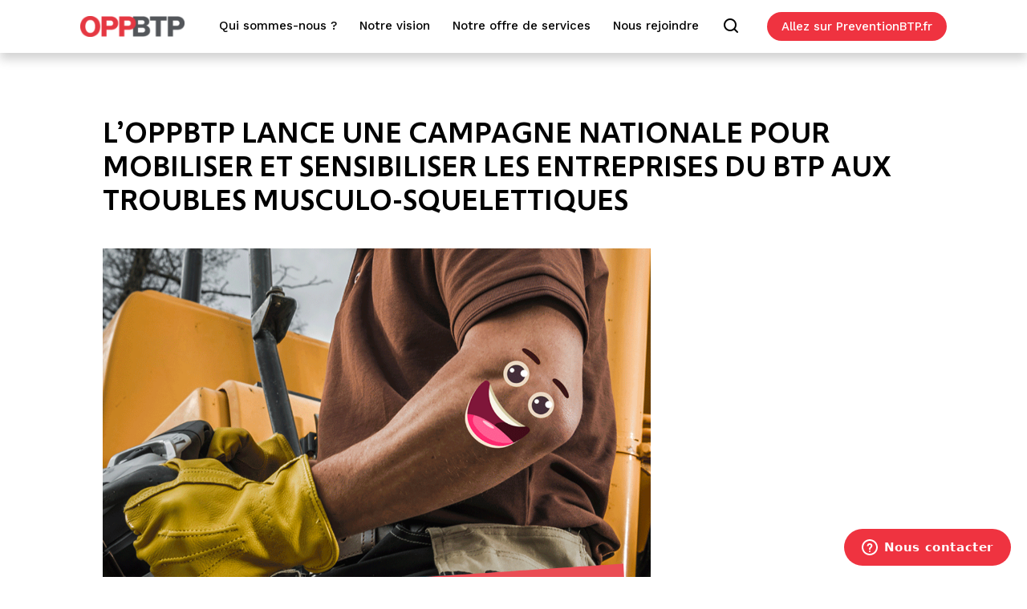

--- FILE ---
content_type: text/html; charset=UTF-8
request_url: https://www.oppbtp.com/loppbtp-lance-une-campagne-nationale-pour-mobiliser-et-sensibiliser-les-entreprises-du-btp-aux-troubles-musculo-squelettiques/
body_size: 10240
content:
<!doctype html>
<html lang="fr-FR">
  <head>
    <!-- Google Tag Manager -->
  <script>
    (function(w, d, s, l, i) {
      w[l] = w[l] || [];
      w[l].push({
        'gtm.start': new Date().getTime(),
        event: 'gtm.js'
      });
      var f = d.getElementsByTagName(s)[0],
        j = d.createElement(s),
        dl = l != 'dataLayer' ? '&l=' + l : '';
      j.async = true;
      j.src =
        'https://www.googletagmanager.com/gtm.js?id=' + i + dl;
      f.parentNode.insertBefore(j, f);
    })(window, document, 'script', 'dataLayer', 'GTM-5QBX9JQ');
  </script>
  <!-- End Google Tag Manager -->
    <meta charset="utf-8">
  <meta http-equiv="x-ua-compatible" content="ie=edge">
  <meta name="viewport" content="width=device-width, initial-scale=1.0">
  <title>L’OPPBTP LANCE UNE CAMPAGNE NATIONALE POUR MOBILISER ET SENSIBILISER LES ENTREPRISES DU BTP AUX TROUBLES MUSCULO-SQUELETTIQUES &#8211; OPPBTP &#8211; L&#039;Organisme professionnel de prévention du bâtiment et des travaux publics</title>
<meta name='robots' content='max-image-preview:large' />
<link rel='stylesheet' id='wp-block-library-css' href='https://www.oppbtp.com/wp/wp-includes/css/dist/block-library/style.min.css?ver=6.5.5' type='text/css' media='all' />
<link rel='stylesheet' id='oppbtp-in-numbers-css' href='https://www.oppbtp.com/app/plugins/oppbtp/gutenberg/oppbtp-in-numbers/build/style-index.css?ver=1760962929' type='text/css' media='all' />
<link rel='stylesheet' id='oppbtp-post-link-block-css' href='https://www.oppbtp.com/app/plugins/oppbtp/gutenberg/oppbtp-post-link/build/style-index.css?ver=1760962961' type='text/css' media='all' />
<link rel='stylesheet' id='oppbtp-quotation-block-css' href='https://www.oppbtp.com/app/plugins/oppbtp/gutenberg/oppbtp-quotation/build/style-index.css?ver=1760962976' type='text/css' media='all' />
<link rel='stylesheet' id='oppbtp-button-block-css' href='https://www.oppbtp.com/app/plugins/oppbtp/gutenberg/oppbtp-button/build/style-index.css?ver=1760962903' type='text/css' media='all' />
<link rel='stylesheet' id='oppbtp-card-block-css' href='https://www.oppbtp.com/app/plugins/oppbtp/gutenberg/oppbtp-card/build/style-index.css?ver=1760962915' type='text/css' media='all' />
<link rel='stylesheet' id='oppbtp-partner-block-css' href='https://www.oppbtp.com/app/plugins/oppbtp/gutenberg/oppbtp-partner/build/style-index.css?ver=1760962947' type='text/css' media='all' />
<style id='global-styles-inline-css' type='text/css'>
body{--wp--preset--color--black: #000000;--wp--preset--color--cyan-bluish-gray: #abb8c3;--wp--preset--color--white: #ffffff;--wp--preset--color--pale-pink: #f78da7;--wp--preset--color--vivid-red: #cf2e2e;--wp--preset--color--luminous-vivid-orange: #ff6900;--wp--preset--color--luminous-vivid-amber: #fcb900;--wp--preset--color--light-green-cyan: #7bdcb5;--wp--preset--color--vivid-green-cyan: #00d084;--wp--preset--color--pale-cyan-blue: #8ed1fc;--wp--preset--color--vivid-cyan-blue: #0693e3;--wp--preset--color--vivid-purple: #9b51e0;--wp--preset--color--red: #EF3340;--wp--preset--color--purple: #454B99;--wp--preset--color--lightblue: #A4D9F6;--wp--preset--color--gray: #92999C;--wp--preset--color--yellow: #FFBF3F;--wp--preset--gradient--vivid-cyan-blue-to-vivid-purple: linear-gradient(135deg,rgba(6,147,227,1) 0%,rgb(155,81,224) 100%);--wp--preset--gradient--light-green-cyan-to-vivid-green-cyan: linear-gradient(135deg,rgb(122,220,180) 0%,rgb(0,208,130) 100%);--wp--preset--gradient--luminous-vivid-amber-to-luminous-vivid-orange: linear-gradient(135deg,rgba(252,185,0,1) 0%,rgba(255,105,0,1) 100%);--wp--preset--gradient--luminous-vivid-orange-to-vivid-red: linear-gradient(135deg,rgba(255,105,0,1) 0%,rgb(207,46,46) 100%);--wp--preset--gradient--very-light-gray-to-cyan-bluish-gray: linear-gradient(135deg,rgb(238,238,238) 0%,rgb(169,184,195) 100%);--wp--preset--gradient--cool-to-warm-spectrum: linear-gradient(135deg,rgb(74,234,220) 0%,rgb(151,120,209) 20%,rgb(207,42,186) 40%,rgb(238,44,130) 60%,rgb(251,105,98) 80%,rgb(254,248,76) 100%);--wp--preset--gradient--blush-light-purple: linear-gradient(135deg,rgb(255,206,236) 0%,rgb(152,150,240) 100%);--wp--preset--gradient--blush-bordeaux: linear-gradient(135deg,rgb(254,205,165) 0%,rgb(254,45,45) 50%,rgb(107,0,62) 100%);--wp--preset--gradient--luminous-dusk: linear-gradient(135deg,rgb(255,203,112) 0%,rgb(199,81,192) 50%,rgb(65,88,208) 100%);--wp--preset--gradient--pale-ocean: linear-gradient(135deg,rgb(255,245,203) 0%,rgb(182,227,212) 50%,rgb(51,167,181) 100%);--wp--preset--gradient--electric-grass: linear-gradient(135deg,rgb(202,248,128) 0%,rgb(113,206,126) 100%);--wp--preset--gradient--midnight: linear-gradient(135deg,rgb(2,3,129) 0%,rgb(40,116,252) 100%);--wp--preset--font-size--small: 13px;--wp--preset--font-size--medium: 20px;--wp--preset--font-size--large: 36px;--wp--preset--font-size--x-large: 42px;--wp--preset--spacing--20: 0.44rem;--wp--preset--spacing--30: 0.67rem;--wp--preset--spacing--40: 1rem;--wp--preset--spacing--50: 1.5rem;--wp--preset--spacing--60: 2.25rem;--wp--preset--spacing--70: 3.38rem;--wp--preset--spacing--80: 5.06rem;--wp--preset--shadow--natural: 6px 6px 9px rgba(0, 0, 0, 0.2);--wp--preset--shadow--deep: 12px 12px 50px rgba(0, 0, 0, 0.4);--wp--preset--shadow--sharp: 6px 6px 0px rgba(0, 0, 0, 0.2);--wp--preset--shadow--outlined: 6px 6px 0px -3px rgba(255, 255, 255, 1), 6px 6px rgba(0, 0, 0, 1);--wp--preset--shadow--crisp: 6px 6px 0px rgba(0, 0, 0, 1);}body { margin: 0; }.wp-site-blocks > .alignleft { float: left; margin-right: 2em; }.wp-site-blocks > .alignright { float: right; margin-left: 2em; }.wp-site-blocks > .aligncenter { justify-content: center; margin-left: auto; margin-right: auto; }:where(.is-layout-flex){gap: 0.5em;}:where(.is-layout-grid){gap: 0.5em;}body .is-layout-flow > .alignleft{float: left;margin-inline-start: 0;margin-inline-end: 2em;}body .is-layout-flow > .alignright{float: right;margin-inline-start: 2em;margin-inline-end: 0;}body .is-layout-flow > .aligncenter{margin-left: auto !important;margin-right: auto !important;}body .is-layout-constrained > .alignleft{float: left;margin-inline-start: 0;margin-inline-end: 2em;}body .is-layout-constrained > .alignright{float: right;margin-inline-start: 2em;margin-inline-end: 0;}body .is-layout-constrained > .aligncenter{margin-left: auto !important;margin-right: auto !important;}body .is-layout-constrained > :where(:not(.alignleft):not(.alignright):not(.alignfull)){margin-left: auto !important;margin-right: auto !important;}body .is-layout-flex{display: flex;}body .is-layout-flex{flex-wrap: wrap;align-items: center;}body .is-layout-flex > *{margin: 0;}body .is-layout-grid{display: grid;}body .is-layout-grid > *{margin: 0;}body{padding-top: 0px;padding-right: 0px;padding-bottom: 0px;padding-left: 0px;}a:where(:not(.wp-element-button)){text-decoration: underline;}.wp-element-button, .wp-block-button__link{background-color: #32373c;border-width: 0;color: #fff;font-family: inherit;font-size: inherit;line-height: inherit;padding: calc(0.667em + 2px) calc(1.333em + 2px);text-decoration: none;}.has-black-color{color: var(--wp--preset--color--black) !important;}.has-cyan-bluish-gray-color{color: var(--wp--preset--color--cyan-bluish-gray) !important;}.has-white-color{color: var(--wp--preset--color--white) !important;}.has-pale-pink-color{color: var(--wp--preset--color--pale-pink) !important;}.has-vivid-red-color{color: var(--wp--preset--color--vivid-red) !important;}.has-luminous-vivid-orange-color{color: var(--wp--preset--color--luminous-vivid-orange) !important;}.has-luminous-vivid-amber-color{color: var(--wp--preset--color--luminous-vivid-amber) !important;}.has-light-green-cyan-color{color: var(--wp--preset--color--light-green-cyan) !important;}.has-vivid-green-cyan-color{color: var(--wp--preset--color--vivid-green-cyan) !important;}.has-pale-cyan-blue-color{color: var(--wp--preset--color--pale-cyan-blue) !important;}.has-vivid-cyan-blue-color{color: var(--wp--preset--color--vivid-cyan-blue) !important;}.has-vivid-purple-color{color: var(--wp--preset--color--vivid-purple) !important;}.has-red-color{color: var(--wp--preset--color--red) !important;}.has-purple-color{color: var(--wp--preset--color--purple) !important;}.has-lightblue-color{color: var(--wp--preset--color--lightblue) !important;}.has-gray-color{color: var(--wp--preset--color--gray) !important;}.has-yellow-color{color: var(--wp--preset--color--yellow) !important;}.has-black-background-color{background-color: var(--wp--preset--color--black) !important;}.has-cyan-bluish-gray-background-color{background-color: var(--wp--preset--color--cyan-bluish-gray) !important;}.has-white-background-color{background-color: var(--wp--preset--color--white) !important;}.has-pale-pink-background-color{background-color: var(--wp--preset--color--pale-pink) !important;}.has-vivid-red-background-color{background-color: var(--wp--preset--color--vivid-red) !important;}.has-luminous-vivid-orange-background-color{background-color: var(--wp--preset--color--luminous-vivid-orange) !important;}.has-luminous-vivid-amber-background-color{background-color: var(--wp--preset--color--luminous-vivid-amber) !important;}.has-light-green-cyan-background-color{background-color: var(--wp--preset--color--light-green-cyan) !important;}.has-vivid-green-cyan-background-color{background-color: var(--wp--preset--color--vivid-green-cyan) !important;}.has-pale-cyan-blue-background-color{background-color: var(--wp--preset--color--pale-cyan-blue) !important;}.has-vivid-cyan-blue-background-color{background-color: var(--wp--preset--color--vivid-cyan-blue) !important;}.has-vivid-purple-background-color{background-color: var(--wp--preset--color--vivid-purple) !important;}.has-red-background-color{background-color: var(--wp--preset--color--red) !important;}.has-purple-background-color{background-color: var(--wp--preset--color--purple) !important;}.has-lightblue-background-color{background-color: var(--wp--preset--color--lightblue) !important;}.has-gray-background-color{background-color: var(--wp--preset--color--gray) !important;}.has-yellow-background-color{background-color: var(--wp--preset--color--yellow) !important;}.has-black-border-color{border-color: var(--wp--preset--color--black) !important;}.has-cyan-bluish-gray-border-color{border-color: var(--wp--preset--color--cyan-bluish-gray) !important;}.has-white-border-color{border-color: var(--wp--preset--color--white) !important;}.has-pale-pink-border-color{border-color: var(--wp--preset--color--pale-pink) !important;}.has-vivid-red-border-color{border-color: var(--wp--preset--color--vivid-red) !important;}.has-luminous-vivid-orange-border-color{border-color: var(--wp--preset--color--luminous-vivid-orange) !important;}.has-luminous-vivid-amber-border-color{border-color: var(--wp--preset--color--luminous-vivid-amber) !important;}.has-light-green-cyan-border-color{border-color: var(--wp--preset--color--light-green-cyan) !important;}.has-vivid-green-cyan-border-color{border-color: var(--wp--preset--color--vivid-green-cyan) !important;}.has-pale-cyan-blue-border-color{border-color: var(--wp--preset--color--pale-cyan-blue) !important;}.has-vivid-cyan-blue-border-color{border-color: var(--wp--preset--color--vivid-cyan-blue) !important;}.has-vivid-purple-border-color{border-color: var(--wp--preset--color--vivid-purple) !important;}.has-red-border-color{border-color: var(--wp--preset--color--red) !important;}.has-purple-border-color{border-color: var(--wp--preset--color--purple) !important;}.has-lightblue-border-color{border-color: var(--wp--preset--color--lightblue) !important;}.has-gray-border-color{border-color: var(--wp--preset--color--gray) !important;}.has-yellow-border-color{border-color: var(--wp--preset--color--yellow) !important;}.has-vivid-cyan-blue-to-vivid-purple-gradient-background{background: var(--wp--preset--gradient--vivid-cyan-blue-to-vivid-purple) !important;}.has-light-green-cyan-to-vivid-green-cyan-gradient-background{background: var(--wp--preset--gradient--light-green-cyan-to-vivid-green-cyan) !important;}.has-luminous-vivid-amber-to-luminous-vivid-orange-gradient-background{background: var(--wp--preset--gradient--luminous-vivid-amber-to-luminous-vivid-orange) !important;}.has-luminous-vivid-orange-to-vivid-red-gradient-background{background: var(--wp--preset--gradient--luminous-vivid-orange-to-vivid-red) !important;}.has-very-light-gray-to-cyan-bluish-gray-gradient-background{background: var(--wp--preset--gradient--very-light-gray-to-cyan-bluish-gray) !important;}.has-cool-to-warm-spectrum-gradient-background{background: var(--wp--preset--gradient--cool-to-warm-spectrum) !important;}.has-blush-light-purple-gradient-background{background: var(--wp--preset--gradient--blush-light-purple) !important;}.has-blush-bordeaux-gradient-background{background: var(--wp--preset--gradient--blush-bordeaux) !important;}.has-luminous-dusk-gradient-background{background: var(--wp--preset--gradient--luminous-dusk) !important;}.has-pale-ocean-gradient-background{background: var(--wp--preset--gradient--pale-ocean) !important;}.has-electric-grass-gradient-background{background: var(--wp--preset--gradient--electric-grass) !important;}.has-midnight-gradient-background{background: var(--wp--preset--gradient--midnight) !important;}.has-small-font-size{font-size: var(--wp--preset--font-size--small) !important;}.has-medium-font-size{font-size: var(--wp--preset--font-size--medium) !important;}.has-large-font-size{font-size: var(--wp--preset--font-size--large) !important;}.has-x-large-font-size{font-size: var(--wp--preset--font-size--x-large) !important;}
.wp-block-navigation a:where(:not(.wp-element-button)){color: inherit;}
:where(.wp-block-post-template.is-layout-flex){gap: 1.25em;}:where(.wp-block-post-template.is-layout-grid){gap: 1.25em;}
:where(.wp-block-columns.is-layout-flex){gap: 2em;}:where(.wp-block-columns.is-layout-grid){gap: 2em;}
.wp-block-pullquote{font-size: 1.5em;line-height: 1.6;}
</style>
<link rel='stylesheet' id='sage/main.css-css' href='https://www.oppbtp.com/app/themes/oppbtp/dist/styles/main_b632cddd.css' type='text/css' media='all' />

<link rel="canonical" href="https://www.oppbtp.com/loppbtp-lance-une-campagne-nationale-pour-mobiliser-et-sensibiliser-les-entreprises-du-btp-aux-troubles-musculo-squelettiques/" />
<link rel='shortlink' href='https://www.oppbtp.com/?p=1559' />
<link rel="icon" href="https://www.oppbtp.com/app/uploads/2021/04/cropped-OPPBTP_COM_EXT_LOGO_OPP-32x32.png" sizes="32x32" />
<link rel="icon" href="https://www.oppbtp.com/app/uploads/2021/04/cropped-OPPBTP_COM_EXT_LOGO_OPP-192x192.png" sizes="192x192" />
<link rel="apple-touch-icon" href="https://www.oppbtp.com/app/uploads/2021/04/cropped-OPPBTP_COM_EXT_LOGO_OPP-180x180.png" />
<meta name="msapplication-TileImage" content="https://www.oppbtp.com/app/uploads/2021/04/cropped-OPPBTP_COM_EXT_LOGO_OPP-270x270.png" />
		<style type="text/css" id="wp-custom-css">
			.grecaptcha-badge { 
    visibility: hidden;
}		</style>
		  <!-- MATOMO -->
  <script>
    var _paq = window._paq = window._paq || [];
    /* tracker methods like "setCustomDimension" should be called before "trackPageView" */
    _paq.push(['setDocumentTitle', document.domain + "/" + document.title]);
    _paq.push(['setCustomUrl', document.location.protocol + '//' + document.location.hostname + '/' + document.location.hostname + document.location.pathname + document.location.search]);
    _paq.push(['trackPageView']);
    _paq.push(['enableLinkTracking']);
    (function() {
      var u = "https://matomo.oppbtp.com/";
      _paq.push(['setTrackerUrl', u + 'matomo.php']);
      _paq.push(['setSiteId', '3']);
      var d = document,
        g = d.createElement('script'),
        s = d.getElementsByTagName('script')[0];
      g.async = true;
      g.src = u + 'matomo.js';
      s.parentNode.insertBefore(g, s);
    })();
  </script>
  <!-- MATOMO -->

  <!-- DIDOMI -->
  <script type="text/javascript">
    (function() {
      (function(e, r) {
        var t = document.createElement("link");
        t.rel = "preconnect";
        t.as = "script";
        var n = document.createElement("link");
        n.rel = "dns-prefetch";
        n.as = "script";
        var i = document.createElement("script");
        i.id = "spcloader";
        i.type = "text/javascript";
        i["async"] = true;
        i.charset = "utf-8";
        var o = "https://sdk.privacy-center.org/" + e + "/loader.js?target_type=notice&target=" + r;
        if (window.didomiConfig && window.didomiConfig.user) {
          var a = window.didomiConfig.user;
          var c = a.country;
          var d = a.region;
          if (c) {
            o = o + "&country=" + c;
            if (d) {
              o = o + "&region=" + d
            }
          }
        }
        t.href = "https://sdk.privacy-center.org/";
        n.href = "https://sdk.privacy-center.org/";
        i.src = o;
        var s = document.getElementsByTagName("script")[0];
        s.parentNode.insertBefore(t, s);
        s.parentNode.insertBefore(n, s);
        s.parentNode.insertBefore(i, s)
      })("d1cb56aa-7622-43a3-aaae-d49559168ad2", "rPkN9jrr")
    })();
  </script>
  <!-- DIDOMI -->

</head>  <body class="post-template-default single single-post postid-1559 single-format-standard wp-custom-logo loppbtp-lance-une-campagne-nationale-pour-mobiliser-et-sensibiliser-les-entreprises-du-btp-aux-troubles-musculo-squelettiques app-data index-data singular-data single-data single-post-data single-post-loppbtp-lance-une-campagne-nationale-pour-mobiliser-et-sensibiliser-les-entreprises-du-btp-aux-troubles-musculo-squelettiques-data">
          <!-- Google Tag Manager (noscript) -->
      <noscript><iframe src="https://www.googletagmanager.com/ns.html?id=GTM-5QBX9JQ"
                        height="0" width="0" style="display:none;visibility:hidden"></iframe></noscript>
      <!-- End Google Tag Manager (noscript) -->
            <div role="document">
      <header>
  <div class="navbar main-nav is-fixed-top" role="navigation" aria-label="main navigation">
    <div class="navbar-container columns is-gapless main-content is-centered">
      <div class="column is-relative">
        <div class="flex tablet-column justify-center">
          <nav class="first-row navbar">
            <a class="logo no-decoration regular x-small" href="https://www.oppbtp.com/">
              <img class="logo__img" src="https://www.oppbtp.com/app/uploads/2021/04/cropped-oppbtp-logo.png" alt="OPPBTP">
            </a>
            <a role="button" id="navbar-burger" class="navbar-burger" aria-label="menu" aria-expanded="false">
              <span aria-hidden="true"></span>
              <span aria-hidden="true"></span>
              <span aria-hidden="true"></span>
            </a>
            <!-- MOBILE TOP-->
            <div class="is-hidden-desktop">
              <div class="flex justify-end">
                <div class="search-menu-override">
                  <a class="nav-link c-icon--search flex align-center search-button-mobile" id="search-button-mobile" href="#"></a>
                  <div class="wp-header-form" id="wp-header-form-mobile" style="display: none;">
                    <form role="search" method="get" class="search-form" action="https://www.oppbtp.com/">
				<label>
					<span class="screen-reader-text">Rechercher :</span>
					<input type="search" class="search-field" placeholder="Rechercher…" value="" name="s" />
				</label>
				<input type="submit" class="search-submit" value="Rechercher" />
			</form>
                  </div>
                </div>
                <div class="nav-item">
                  <a class="nav-link bouton is-hidden-mobile" href="https://www.preventionbtp.fr/"><span>PreventionBTP</span></a>
                </div>
              </div>
            </div>
          <!-- END MOBILE TOP -->
          </nav>
          <div id="navbar-menu" class="nav-scroller navbar-wrapper visible donotprint">
                          <nav class="nav-scroller-nav visible">
                <div class="nav-scroller-content links">
                  <ul id="menu-menu-principal" class="navbar-nav justify-end tablet-justify-around"><li id="menu-item-91" class="navbar-item has-dropdown is-hoverable nav-item"><a href="https://www.oppbtp.com/qui-sommes-nous/" class="nav-link"><span>Qui sommes-nous ?</span><div class="caret-wrapper is-hidden-desktop"><svg class="caret caret--right" xmlns="http://www.w3.org/2000/svg" xmlns:xlink="http://www.w3.org/1999/xlink" aria-hidden="true" focusable="false" width="1em" height="1em" preserveAspectRatio="xMidYMid meet" viewBox="0 0 20 20"><path d="M8 6l6 4.03L8 14V6z" fill="#626262"/></svg></div></a>
<ul class="navbar-dropdown">
	<li id="menu-item-95" class="nav-item"><a href="https://www.oppbtp.com/notre-gouvernance/" class="nav-link"><span>Notre gouvernance et organisation opérationnelle</span></a></li>
	<li id="menu-item-94" class="nav-item"><a href="https://www.oppbtp.com/nos-equipes/" class="nav-link"><span>Nos équipes</span></a></li>
	<li id="menu-item-97" class="nav-item"><a href="https://www.oppbtp.com/notre-histoire/" class="nav-link"><span>Notre histoire</span></a></li>
	<li id="menu-item-96" class="nav-item"><a href="https://www.oppbtp.com/nos-partenaires/" class="nav-link"><span>Nos partenaires</span></a></li>
</ul>
</li>
<li id="menu-item-92" class="navbar-item has-dropdown is-hoverable nav-item"><a href="https://www.oppbtp.com/notre-vision/" class="nav-link"><span>Notre vision</span><div class="caret-wrapper is-hidden-desktop"><svg class="caret caret--right" xmlns="http://www.w3.org/2000/svg" xmlns:xlink="http://www.w3.org/1999/xlink" aria-hidden="true" focusable="false" width="1em" height="1em" preserveAspectRatio="xMidYMid meet" viewBox="0 0 20 20"><path d="M8 6l6 4.03L8 14V6z" fill="#626262"/></svg></div></a>
<ul class="navbar-dropdown">
	<li id="menu-item-99" class="nav-item"><a href="https://www.oppbtp.com/approche-positive/" class="nav-link"><span>L’approche positive de la prévention</span></a></li>
	<li id="menu-item-162" class="nav-item"><a href="https://www.oppbtp.com/linnovation-en-prevention-dans-le-btp/" class="nav-link"><span>L’innovation en prévention dans le BTP</span></a></li>
</ul>
</li>
<li id="menu-item-93" class="navbar-item has-dropdown is-hoverable nav-item"><a href="/notre-offre-de-service/" class="nav-link"><span>Notre offre de services</span><div class="caret-wrapper is-hidden-desktop"><svg class="caret caret--right" xmlns="http://www.w3.org/2000/svg" xmlns:xlink="http://www.w3.org/1999/xlink" aria-hidden="true" focusable="false" width="1em" height="1em" preserveAspectRatio="xMidYMid meet" viewBox="0 0 20 20"><path d="M8 6l6 4.03L8 14V6z" fill="#626262"/></svg></div></a>
<ul class="navbar-dropdown">
	<li id="menu-item-100" class="nav-item"><a href="/publications-institutionnelles/" class="nav-link"><span>Publications Institutionnelles</span></a></li>
	<li id="menu-item-101" class="nav-item"><a href="/actualites/" class="nav-link"><span>Actualités</span></a></li>
</ul>
</li>
<li id="menu-item-153" class="nav-item"><a href="https://www.oppbtp.com/nous-rejoindre/" class="nav-link"><span>Nous rejoindre</span></a></li>
        <li class="nav-item search-menu-override is-hidden-mobile is-hidden-tablet-only">
            <a class="nav-link c-icon--search" id="search-button" href="#"><span></span></a>
            <div class="wp-header-form" id="wp-header-form" style="display: none;">
                <form role="search" method="get" class="search-form" action="https://www.oppbtp.com/">
				<label>
					<span class="screen-reader-text">Rechercher :</span>
					<input type="search" class="search-field" placeholder="Rechercher…" value="" name="s" />
				</label>
				<input type="submit" class="search-submit" value="Rechercher" />
			</form>            </div>
        </li>
        <li class="nav-item is-hidden-mobile is-hidden-tablet-only">
            <a class="nav-link bouton" target="_blank" href="https://www.preventionbtp.fr/"><span>Allez sur PreventionBTP.fr</span></a>
        </li>
        </ul>
                   <a class="nav-link bouton is-hidden-desktop is-hidden-tablet" href="https://www.preventionbtp.fr/"><span>PreventionBTP</span></a>
                </div>
              </nav>
                      </div>
        </div>
      </div>
    </div>
  </div>
</header>
      <main class="main">
               <article class="post-1559 post type-post status-publish format-standard has-post-thumbnail hentry category-communique-de-presse">
  <div>
    <div class="block-generic">
      <div>
        <header>
          <div class="page-header block-generic__title">
  <h1 class="entry-title">L’OPPBTP LANCE UNE CAMPAGNE NATIONALE POUR MOBILISER ET SENSIBILISER LES ENTREPRISES DU BTP AUX TROUBLES MUSCULO-SQUELETTIQUES</h1>
</div>
                  </header>
        <div class="margin-bottom-xxxxx-large">
          <div class="wp-block-columns">
            <div class="wp-block-column" style="flex-basis:66.66%">
              <div class="block-generic__img">
                <img width="1080" height="1080" src="https://www.oppbtp.com/app/uploads/2023/03/Illustration_Campagne_TMS-2.png" class="attachment-post-thumbnail size-post-thumbnail wp-post-image" alt="" decoding="async" fetchpriority="high" srcset="https://www.oppbtp.com/app/uploads/2023/03/Illustration_Campagne_TMS-2.png 1080w, https://www.oppbtp.com/app/uploads/2023/03/Illustration_Campagne_TMS-2-300x300.png 300w, https://www.oppbtp.com/app/uploads/2023/03/Illustration_Campagne_TMS-2-1024x1024.png 1024w, https://www.oppbtp.com/app/uploads/2023/03/Illustration_Campagne_TMS-2-150x150.png 150w, https://www.oppbtp.com/app/uploads/2023/03/Illustration_Campagne_TMS-2-768x768.png 768w, https://www.oppbtp.com/app/uploads/2023/03/Illustration_Campagne_TMS-2-60x60.png 60w, https://www.oppbtp.com/app/uploads/2023/03/Illustration_Campagne_TMS-2-120x120.png 120w, https://www.oppbtp.com/app/uploads/2023/03/Illustration_Campagne_TMS-2-124x124.png 124w, https://www.oppbtp.com/app/uploads/2023/03/Illustration_Campagne_TMS-2-232x232.png 232w, https://www.oppbtp.com/app/uploads/2023/03/Illustration_Campagne_TMS-2-464x464.png 464w" sizes="(max-width: 1080px) 100vw, 1080px" />              </div>
            </div>
          </div>
        </div>
        <div class="entry-content">
          <p>Première cause de maladies professionnelles dans le BTP, les troubles musculo-squelettiques (TMS) demeurent l’un des principaux risques auxquels sont exposés les professionnels du secteur. Conscient de cet enjeu de santé majeur, le Ministère en charge du travail y porte une attention particulière dans son Plan Santé au Travail 4. Depuis 2014, la Caisse Nationale d’Assurance Maladie est également engagée dans une importante démarche de prévention des TMS, via son programme TMS Pros. Du 3 avril au 13 mai 2023, l’OPPBTP s’associe aux acteurs des branches du BTP pour lancer un dispositif inédit de communication, d’information et d’accompagnement terrain pour la prévention du risque dans le BTP. L’objectif est de donner l’envie et les moyens d’agir aux professionnels pour mieux prendre en compte et lutter efficacement contre les TMS.</p>



<p></p>



<div class="wp-block-oppbtp-button block-generic__cta"><a class="cta cta--primary" href="https://www.oppbtp.com/app/uploads/2023/03/OPPBTP_CP_CAMPAGNE-TMS_MARS-2023.pdf" target="_blank" rel="noreferrer noopener">Télécharger le communiqué</a></div>



<p></p>

        </div>
      </div>
      <footer>
        
      </footer>
    </div>
  </div>
</article>
        </main>
          </div>
        <div class="footer--bg">
  <div class="columns main-content main-content-ie is-centered">
    <div class="column">
      <footer class="footer">
        <div class="columns v-centered wrap">
          <nav id="footer-col-1" class="column">
            <div class="is-flex-mobile is-flex-tablet-only align-center logo-block justify-center">
              <a href="https://www.oppbtp.com/" target="_blank">
                <img src="https://www.oppbtp.com/app/uploads/2021/04/cropped-oppbtp-logo.png" class="logo-oppbtp" alt="OPPBTP" width="230" >
              </a>
            </div>

                          <div class="links-inline"><a  href="https://www.oppbtp.com/contact/"><span>Nous contacter</span></a>
<a  href="https://www.oppbtp.com/plan-du-site/"><span>Plan du site</span></a>
<a  href="https://www.oppbtp.com/mentions-legales/"><span>Mentions légales</span></a>
</div>
            
            <a href="javascript:Didomi.preferences.show()">Gestion des cookies</a>
            <div class="separator is-hidden-mobile is-hidden-tablet-only"></div>
            <div class="links-inline no-wrap">
  <a href="https://www.facebook.com/solutionsBTP" target="_blank" class="socials-links">
                                <span class="svg">
                                  <svg width="24px" height="24px" viewBox="0 0 24 24" version="1.1" xmlns="http://www.w3.org/2000/svg" xmlns:xlink="http://www.w3.org/1999/xlink">
                                      <title>Element/RS/Facebook/Noir</title>
                                      <g stroke="none" stroke-width="1" fill="none" fill-rule="evenodd">
                                          <path d="M13.08992,23.99976 L13.08992,13.05216 L16.76432,13.05216 L17.31512,8.78616 L13.08992,8.78616 L13.08992,6.06216 C13.08992,4.82616 13.43312,3.98496 15.20432,3.98496 L17.46392,3.98376 L17.46392,0.16776 C17.07272,0.11616 15.73232,-0.00024 14.17112,-0.00024 C10.91432,-0.00024 8.68472,1.98816 8.68472,5.63976 L8.68472,8.78616 L4.99952,8.78616 L4.99952,13.05216 L8.68472,13.05216 L8.68472,23.99976 L13.08992,23.99976 Z" id="Fill-1" fill="#3C5A9A"></path>
                                      </g>
                                  </svg>
                                </span>
    <span class="socials-links__txt">Facebook</span>
  </a>
  <a href="https://fr.linkedin.com/company/oppbtp" target="_blank" class="socials-links">
                                <span class="svg">
                                    <svg width="24px" height="24px" viewBox="0 0 24 24" version="1.1" xmlns="http://www.w3.org/2000/svg" xmlns:xlink="http://www.w3.org/1999/xlink">
                                        <title>Element/RS/Linkedin/Noir</title>
                                        <g stroke="none" stroke-width="1" fill="none" fill-rule="evenodd">
                                            <path d="M8.911,21.112 L13.197,21.112 L13.197,13.911 C13.197,13.461 13.248,13.113 13.351,12.868 C13.531,12.431 13.805,12.061 14.172,11.758 C14.539,11.456 14.999,11.305 15.552,11.305 C16.993,11.305 17.714,12.277 17.714,14.22 L17.714,21.112 L22,21.112 L22,13.718 C22,11.813 21.55,10.368 20.648,9.384 C19.748,8.4 18.557,7.907 17.077,7.907 C15.417,7.907 14.124,8.621 13.197,10.05 L13.197,10.089 L13.178,10.089 L13.197,10.05 L13.197,8.216 L8.911,8.216 C8.936,8.628 8.95,9.908 8.95,12.058 C8.95,14.207 8.936,17.225 8.911,21.112 L8.911,21.112 Z M2.251,21.112 L6.537,21.112 L6.537,8.216 L2.251,8.216 L2.251,21.112 Z M2,4.22 C2,3.576 2.225,3.046 2.676,2.627 C3.126,2.209 3.712,2 4.432,2 C5.14,2 5.713,2.206 6.15,2.618 C6.6,3.042 6.826,3.596 6.826,4.278 C6.826,4.896 6.607,5.41 6.17,5.822 C5.72,6.247 5.127,6.459 4.393,6.459 L4.375,6.459 C3.667,6.459 3.094,6.247 2.656,5.822 C2.219,5.398 2,4.863 2,4.22 L2,4.22 Z" id="Fill-1" fill="#0077B5"></path>
                                        </g>
                                    </svg>
                                </span>
    <span class="socials-links__txt">LinkedIn</span>
  </a>
  <a href="https://www.tiktok.com/@oppbtp" target="_blank" class="socials-links">
                                <span class="svg">
                                  <svg fill="none" height="24" width="24" viewBox="0 0 120 120" xmlns="http://www.w3.org/2000/svg">
                                    <title>Element/RS/Tiktok/Noir</title>
                                    <path d="M60 0C26.863 0 0 26.863 0 60s26.863 60 60 60 60-26.863 60-60S93.137 0 60 0" fill="url(#a)"/>
                                    <path d="M92.28 43.953a16.96 16.96 0 0 1-16.96-16.96H63.203V74.44a10.304 10.304 0 1 1-7.394-9.895v-11.78A21.87 21.87 0 1 0 74.755 74.44l.352-23.984a28.95 28.95 0 0 0 17.172 5.612z" fill="url(#b)"/>
                                    <path d="M89.077 40.652a16.96 16.96 0 0 1-16.96-16.96H60V71.14a10.304 10.304 0 1 1-7.394-9.895v-11.78A21.87 21.87 0 1 0 71.553 71.14l.353-23.984a28.95 28.95 0 0 0 17.172 5.612z" fill="url(#c)"/>
                                    <path d="M89.077 43.65a16.96 16.96 0 0 1-10.457-6.605 16.96 16.96 0 0 1-6.181-10.053h-9.236v47.449a10.315 10.315 0 0 1-19.137 5.347 10.317 10.317 0 0 1 8.54-18.543v-8.668a21.868 21.868 0 0 0-16.93 35.353 21.867 21.867 0 0 0 35.877-16.79l.353-23.984a28.95 28.95 0 0 0 17.172 5.612z" fill="url(#d)"/>
                                    <defs>
                                      <linearGradient gradientUnits="userSpaceOnUse" id="a" x1="-.316" x2="119.695" y1="120.316" y2=".305">
                                        <stop stop-color="#111"/>
                                        <stop offset="1" stop-color="#323232"/>
                                      </linearGradient>
                                      <linearGradient gradientUnits="userSpaceOnUse" id="b" x1="9.512" x2="96.108" y1="106.225" y2="8.245">
                                        <stop stop-color="#B5053C"/>
                                        <stop offset=".233" stop-color="#C90441"/>
                                        <stop offset=".737" stop-color="#F0014B"/>
                                        <stop offset="1" stop-color="#FF004F"/>
                                      </linearGradient>
                                      <linearGradient gradientUnits="userSpaceOnUse" id="c" x1="8.041" x2="99.259" y1="107.524" y2="4.316">
                                        <stop stop-color="#00B2C9"/><stop offset=".283" stop-color="#00C8D4"/>
                                        <stop offset=".741" stop-color="#00E6E4"/>
                                        <stop offset="1" stop-color="#00F1EA"/>
                                      </linearGradient>
                                      <linearGradient gradientUnits="userSpaceOnUse" id="d" x1="-59.622" x2="152.254" y1="166.882" y2="-74.035">
                                        <stop stop-color="#DDE3E4"/>
                                        <stop offset="1" stop-color="#FCF7F7"/>
                                      </linearGradient>
                                    </defs>
                                  </svg>
                                </span>
    <span class="socials-links__txt">Tiktok</span>
  </a>
  <a href="https://www.youtube.com/user/PreventionBTP" target="_blank" class="socials-links">
                                <span class="svg">
                                    <svg width="24px" height="24px" viewBox="0 0 24 24" version="1.1" xmlns="http://www.w3.org/2000/svg" xmlns:xlink="http://www.w3.org/1999/xlink">
                                        <defs>
                                            <polygon id="path-1" points="0 1.14504 24 1.14504 24 17.99974 0 17.99974"></polygon>
                                        </defs>
                                        <g id="Element/RS/Youtube/Couleur" stroke="none" stroke-width="1" fill="none" fill-rule="evenodd">
                                            <g id="Group-8" transform="translate(0.000000, 2.000000)">
                                                <path d="M15.98676,9.38232 C13.78596,8.20632 11.67876,7.12512 9.52596,5.99592 L9.52596,12.74952 C11.79276,11.51712 14.18076,10.38792 15.99636,9.38232 L15.98676,9.38232 Z" id="Fill-1" fill="#FFFFFF"></path>
                                                <path d="M15.98676,9.38232 C13.78596,8.20632 9.52596,5.99592 9.52596,5.99592 L15.20676,9.81432 C15.20676,9.81432 14.17116,10.38792 15.98676,9.38232" id="Fill-3" fill="#E8E0E0"></path>
                                                <g id="Group-7" transform="translate(0.000000, 0.055680)">
                                                    <mask id="mask-2" fill="white">
                                                        <use xlink:href="#path-1"></use>
                                                    </mask>
                                                    <g id="Clip-6"></g>
                                                    <path d="M15.99732,9.32664 C13.79652,8.15064 11.68932,7.05984 9.53532,5.93064 L9.53532,12.68424 C11.80212,11.45184 14.19132,10.32384 16.00692,9.31704 L15.99732,9.32664 Z M9.93972,17.97864 C5.37012,17.89464 3.80772,17.81904 2.84892,17.62224 C2.19972,17.49024 1.63452,17.19864 1.22172,16.77624 C0.90132,16.45464 0.64692,15.96744 0.45012,15.28944 C0.28092,14.72544 0.21492,14.25504 0.12132,13.10664 C-0.02268,10.51824 -0.05748,8.40024 0.12132,6.03504 C0.26892,4.72824 0.33852,3.17664 1.31532,2.27304 C1.77612,1.84944 2.31252,1.57704 2.91492,1.46424 C3.85452,1.28544 7.86132,1.14504 12.00972,1.14504 C16.14732,1.14504 20.16252,1.28544 21.10452,1.46424 C21.85572,1.60464 22.56132,2.02824 22.97532,2.57424 C23.86692,3.97464 23.88132,5.71584 23.97252,7.07904 C24.00972,7.72824 24.00972,11.41464 23.97252,12.06384 C23.83092,14.21664 23.71812,14.97864 23.39892,15.76944 C23.20092,16.26744 23.03172,16.53024 22.74012,16.82304 C22.28172,17.27184 21.69732,17.56944 21.06612,17.67744 C17.11092,17.97624 13.75212,18.03984 9.93972,17.97864 L9.93972,17.97864 Z" id="Fill-5" fill="#CD201F" mask="url(#mask-2)"></path>
                                                </g>
                                            </g>
                                        </g>
                                    </svg>
                                </span>
    <span class="socials-links__txt">Youtube</span>
  </a>
</div>
            <div class="separator is-hidden-mobile is-hidden-tablet-only"></div>

                          <div class="widget-area widget_text"><h4>Newsletters PréventionBTP</h4>			<div class="textwidget"><p>Découvrez et faites découvrir la prévention dans le BTP : une approche santé, sécurité et performance.</p>
<p><a class="cta cta--primary" href="https://www.preventionbtp.fr/newsletter">En savoir plus</a></p>
</div>
		</div>                      </nav>

          <nav id="footer-col-2" class="column links-list">
                          <div class="widget-area widget_text">			<div class="textwidget"><p><a href="https://www.oppbtp.com/qui-sommes-nous/">Qui sommes-nous ?</a></p>
<p>L’OPPBTP est l’Organisme de prévention des branches professionnelles du BTP, sous gouvernance paritaire.</p>
<ul>
<li><a href="https://www.oppbtp.com/notre-gouvernance/">Notre gouvernance</a></li>
<li><a href="https://www.oppbtp.com/nos-equipes/">Nos équipes</a></li>
<li><a href="https://www.oppbtp.com/notre-histoire/">Notre histoire</a></li>
<li><a href="https://www.oppbtp.com/nos-partenaires/">Nos partenaires</a></li>
</ul>
</div>
		</div><div class="separator is-hidden-mobile"></div><div class="widget-area widget_text">			<div class="textwidget"><p><a href="https://www.oppbtp.com/notre-offre-de-service/">Notre offre de services</a></p>
<p>L’OPPBTP dispose d&rsquo;une offre de services élaborée pour les professionnels du BTP, quel que soit le métier, le niveau d’expertise en prévention ou la taille de l’entreprise.</p>
<ul>
<li><a href="https://www.oppbtp.com/publications-institutionnelles/">Publications institutionnelles</a></li>
<li><a href="https://www.oppbtp.com/actualites/">Actualités</a></li>
</ul>
</div>
		</div>                      </nav>

          <nav id="footer-col-3" class="column links-list">
                          <div class="widget-area widget_text">			<div class="textwidget"><p><a href="https://www.oppbtp.com/notre-vision/">Notre vision</a></p>
<p>L’OPPBTP a un discours novateur et développe des outils capables de mobiliser fortement les entreprises en prévention.</p>
<ul>
<li><a href="https://www.oppbtp.com/approche-positive/">L&rsquo;approche positive</a></li>
<li><a href="https://www.oppbtp.com/linnovation-en-prevention-dans-le-btp/">L&rsquo;innovation dans le BTP</a></li>
</ul>
</div>
		</div><div class="separator is-hidden-mobile"></div><div class="widget-area widget_text">			<div class="textwidget"><p><a href="https://www.oppbtp.com/nous-rejoindre/">Nous rejoindre</a></p>
<p>L&rsquo;OPPBTP recrute des professionnels de la prévention et du BTP.</p>
</div>
		</div><div class="separator is-hidden-mobile"></div><div class="widget-area widget_text">			<div class="textwidget"><p><a href="https://www.preventionbtp.fr/">PréventionBTP</a></p>
<p>Nos outils en ligne depuis le site preventionbtp.fr.</p>
</div>
		</div>                      </nav>
        </div>
      </footer>
    </div>
  </div>
</div>
    <script type="text/javascript" src="https://www.google.com/recaptcha/api.js?render=6Leg1GcbAAAAAMesE8IhD1ahvmuTMrdLUd6c0QYs&amp;ver=3.0" id="google-recaptcha-js"></script>
<script type="text/javascript" src="https://www.oppbtp.com/wp/wp-includes/js/dist/vendor/wp-polyfill-inert.min.js?ver=3.1.2" id="wp-polyfill-inert-js"></script>
<script type="text/javascript" src="https://www.oppbtp.com/wp/wp-includes/js/dist/vendor/regenerator-runtime.min.js?ver=0.14.0" id="regenerator-runtime-js"></script>
<script type="text/javascript" src="https://www.oppbtp.com/wp/wp-includes/js/dist/vendor/wp-polyfill.min.js?ver=3.15.0" id="wp-polyfill-js"></script>
<script type="text/javascript" id="wpcf7-recaptcha-js-extra">
/* <![CDATA[ */
var wpcf7_recaptcha = {"sitekey":"6Leg1GcbAAAAAMesE8IhD1ahvmuTMrdLUd6c0QYs","actions":{"homepage":"homepage","contactform":"contactform"}};
/* ]]> */
</script>
<script type="text/javascript" src="https://www.oppbtp.com/app/plugins/contact-form-7/modules/recaptcha/index.js?ver=5.7.4" id="wpcf7-recaptcha-js"></script>
<script type="text/javascript" src="https://www.oppbtp.com/app/themes/oppbtp/dist/scripts/main_b632cddd.js" id="sage/main.js-js"></script>
    <script id="ze-snippet" src="https://static.zdassets.com/ekr/snippet.js?key=6df4c989-c68a-47c6-be80-fec7fe0ce555"> </script>
    <script type="text/javascript">
      zE('webWidget', 'setLocale', 'fr');

      window.zESettings = {
        webWidget: {
          contactForm: {
            ticketForms: [{ id: 360001279480 }]
          },
          color: {
            theme: '#EF3340',
            launcherText: '#FFFFFF',
          },
          launcher: {
            label: { '*': 'Nous contacter' },
            chatLabel: { '*': 'Nous contacter' },
            mobile: { labelVisible: false }
          },
        }
      };
    </script>

  </body>
</html>


--- FILE ---
content_type: text/html; charset=utf-8
request_url: https://www.google.com/recaptcha/api2/anchor?ar=1&k=6Leg1GcbAAAAAMesE8IhD1ahvmuTMrdLUd6c0QYs&co=aHR0cHM6Ly93d3cub3BwYnRwLmNvbTo0NDM.&hl=en&v=PoyoqOPhxBO7pBk68S4YbpHZ&size=invisible&anchor-ms=20000&execute-ms=30000&cb=iyk2qo7zqoh7
body_size: 48888
content:
<!DOCTYPE HTML><html dir="ltr" lang="en"><head><meta http-equiv="Content-Type" content="text/html; charset=UTF-8">
<meta http-equiv="X-UA-Compatible" content="IE=edge">
<title>reCAPTCHA</title>
<style type="text/css">
/* cyrillic-ext */
@font-face {
  font-family: 'Roboto';
  font-style: normal;
  font-weight: 400;
  font-stretch: 100%;
  src: url(//fonts.gstatic.com/s/roboto/v48/KFO7CnqEu92Fr1ME7kSn66aGLdTylUAMa3GUBHMdazTgWw.woff2) format('woff2');
  unicode-range: U+0460-052F, U+1C80-1C8A, U+20B4, U+2DE0-2DFF, U+A640-A69F, U+FE2E-FE2F;
}
/* cyrillic */
@font-face {
  font-family: 'Roboto';
  font-style: normal;
  font-weight: 400;
  font-stretch: 100%;
  src: url(//fonts.gstatic.com/s/roboto/v48/KFO7CnqEu92Fr1ME7kSn66aGLdTylUAMa3iUBHMdazTgWw.woff2) format('woff2');
  unicode-range: U+0301, U+0400-045F, U+0490-0491, U+04B0-04B1, U+2116;
}
/* greek-ext */
@font-face {
  font-family: 'Roboto';
  font-style: normal;
  font-weight: 400;
  font-stretch: 100%;
  src: url(//fonts.gstatic.com/s/roboto/v48/KFO7CnqEu92Fr1ME7kSn66aGLdTylUAMa3CUBHMdazTgWw.woff2) format('woff2');
  unicode-range: U+1F00-1FFF;
}
/* greek */
@font-face {
  font-family: 'Roboto';
  font-style: normal;
  font-weight: 400;
  font-stretch: 100%;
  src: url(//fonts.gstatic.com/s/roboto/v48/KFO7CnqEu92Fr1ME7kSn66aGLdTylUAMa3-UBHMdazTgWw.woff2) format('woff2');
  unicode-range: U+0370-0377, U+037A-037F, U+0384-038A, U+038C, U+038E-03A1, U+03A3-03FF;
}
/* math */
@font-face {
  font-family: 'Roboto';
  font-style: normal;
  font-weight: 400;
  font-stretch: 100%;
  src: url(//fonts.gstatic.com/s/roboto/v48/KFO7CnqEu92Fr1ME7kSn66aGLdTylUAMawCUBHMdazTgWw.woff2) format('woff2');
  unicode-range: U+0302-0303, U+0305, U+0307-0308, U+0310, U+0312, U+0315, U+031A, U+0326-0327, U+032C, U+032F-0330, U+0332-0333, U+0338, U+033A, U+0346, U+034D, U+0391-03A1, U+03A3-03A9, U+03B1-03C9, U+03D1, U+03D5-03D6, U+03F0-03F1, U+03F4-03F5, U+2016-2017, U+2034-2038, U+203C, U+2040, U+2043, U+2047, U+2050, U+2057, U+205F, U+2070-2071, U+2074-208E, U+2090-209C, U+20D0-20DC, U+20E1, U+20E5-20EF, U+2100-2112, U+2114-2115, U+2117-2121, U+2123-214F, U+2190, U+2192, U+2194-21AE, U+21B0-21E5, U+21F1-21F2, U+21F4-2211, U+2213-2214, U+2216-22FF, U+2308-230B, U+2310, U+2319, U+231C-2321, U+2336-237A, U+237C, U+2395, U+239B-23B7, U+23D0, U+23DC-23E1, U+2474-2475, U+25AF, U+25B3, U+25B7, U+25BD, U+25C1, U+25CA, U+25CC, U+25FB, U+266D-266F, U+27C0-27FF, U+2900-2AFF, U+2B0E-2B11, U+2B30-2B4C, U+2BFE, U+3030, U+FF5B, U+FF5D, U+1D400-1D7FF, U+1EE00-1EEFF;
}
/* symbols */
@font-face {
  font-family: 'Roboto';
  font-style: normal;
  font-weight: 400;
  font-stretch: 100%;
  src: url(//fonts.gstatic.com/s/roboto/v48/KFO7CnqEu92Fr1ME7kSn66aGLdTylUAMaxKUBHMdazTgWw.woff2) format('woff2');
  unicode-range: U+0001-000C, U+000E-001F, U+007F-009F, U+20DD-20E0, U+20E2-20E4, U+2150-218F, U+2190, U+2192, U+2194-2199, U+21AF, U+21E6-21F0, U+21F3, U+2218-2219, U+2299, U+22C4-22C6, U+2300-243F, U+2440-244A, U+2460-24FF, U+25A0-27BF, U+2800-28FF, U+2921-2922, U+2981, U+29BF, U+29EB, U+2B00-2BFF, U+4DC0-4DFF, U+FFF9-FFFB, U+10140-1018E, U+10190-1019C, U+101A0, U+101D0-101FD, U+102E0-102FB, U+10E60-10E7E, U+1D2C0-1D2D3, U+1D2E0-1D37F, U+1F000-1F0FF, U+1F100-1F1AD, U+1F1E6-1F1FF, U+1F30D-1F30F, U+1F315, U+1F31C, U+1F31E, U+1F320-1F32C, U+1F336, U+1F378, U+1F37D, U+1F382, U+1F393-1F39F, U+1F3A7-1F3A8, U+1F3AC-1F3AF, U+1F3C2, U+1F3C4-1F3C6, U+1F3CA-1F3CE, U+1F3D4-1F3E0, U+1F3ED, U+1F3F1-1F3F3, U+1F3F5-1F3F7, U+1F408, U+1F415, U+1F41F, U+1F426, U+1F43F, U+1F441-1F442, U+1F444, U+1F446-1F449, U+1F44C-1F44E, U+1F453, U+1F46A, U+1F47D, U+1F4A3, U+1F4B0, U+1F4B3, U+1F4B9, U+1F4BB, U+1F4BF, U+1F4C8-1F4CB, U+1F4D6, U+1F4DA, U+1F4DF, U+1F4E3-1F4E6, U+1F4EA-1F4ED, U+1F4F7, U+1F4F9-1F4FB, U+1F4FD-1F4FE, U+1F503, U+1F507-1F50B, U+1F50D, U+1F512-1F513, U+1F53E-1F54A, U+1F54F-1F5FA, U+1F610, U+1F650-1F67F, U+1F687, U+1F68D, U+1F691, U+1F694, U+1F698, U+1F6AD, U+1F6B2, U+1F6B9-1F6BA, U+1F6BC, U+1F6C6-1F6CF, U+1F6D3-1F6D7, U+1F6E0-1F6EA, U+1F6F0-1F6F3, U+1F6F7-1F6FC, U+1F700-1F7FF, U+1F800-1F80B, U+1F810-1F847, U+1F850-1F859, U+1F860-1F887, U+1F890-1F8AD, U+1F8B0-1F8BB, U+1F8C0-1F8C1, U+1F900-1F90B, U+1F93B, U+1F946, U+1F984, U+1F996, U+1F9E9, U+1FA00-1FA6F, U+1FA70-1FA7C, U+1FA80-1FA89, U+1FA8F-1FAC6, U+1FACE-1FADC, U+1FADF-1FAE9, U+1FAF0-1FAF8, U+1FB00-1FBFF;
}
/* vietnamese */
@font-face {
  font-family: 'Roboto';
  font-style: normal;
  font-weight: 400;
  font-stretch: 100%;
  src: url(//fonts.gstatic.com/s/roboto/v48/KFO7CnqEu92Fr1ME7kSn66aGLdTylUAMa3OUBHMdazTgWw.woff2) format('woff2');
  unicode-range: U+0102-0103, U+0110-0111, U+0128-0129, U+0168-0169, U+01A0-01A1, U+01AF-01B0, U+0300-0301, U+0303-0304, U+0308-0309, U+0323, U+0329, U+1EA0-1EF9, U+20AB;
}
/* latin-ext */
@font-face {
  font-family: 'Roboto';
  font-style: normal;
  font-weight: 400;
  font-stretch: 100%;
  src: url(//fonts.gstatic.com/s/roboto/v48/KFO7CnqEu92Fr1ME7kSn66aGLdTylUAMa3KUBHMdazTgWw.woff2) format('woff2');
  unicode-range: U+0100-02BA, U+02BD-02C5, U+02C7-02CC, U+02CE-02D7, U+02DD-02FF, U+0304, U+0308, U+0329, U+1D00-1DBF, U+1E00-1E9F, U+1EF2-1EFF, U+2020, U+20A0-20AB, U+20AD-20C0, U+2113, U+2C60-2C7F, U+A720-A7FF;
}
/* latin */
@font-face {
  font-family: 'Roboto';
  font-style: normal;
  font-weight: 400;
  font-stretch: 100%;
  src: url(//fonts.gstatic.com/s/roboto/v48/KFO7CnqEu92Fr1ME7kSn66aGLdTylUAMa3yUBHMdazQ.woff2) format('woff2');
  unicode-range: U+0000-00FF, U+0131, U+0152-0153, U+02BB-02BC, U+02C6, U+02DA, U+02DC, U+0304, U+0308, U+0329, U+2000-206F, U+20AC, U+2122, U+2191, U+2193, U+2212, U+2215, U+FEFF, U+FFFD;
}
/* cyrillic-ext */
@font-face {
  font-family: 'Roboto';
  font-style: normal;
  font-weight: 500;
  font-stretch: 100%;
  src: url(//fonts.gstatic.com/s/roboto/v48/KFO7CnqEu92Fr1ME7kSn66aGLdTylUAMa3GUBHMdazTgWw.woff2) format('woff2');
  unicode-range: U+0460-052F, U+1C80-1C8A, U+20B4, U+2DE0-2DFF, U+A640-A69F, U+FE2E-FE2F;
}
/* cyrillic */
@font-face {
  font-family: 'Roboto';
  font-style: normal;
  font-weight: 500;
  font-stretch: 100%;
  src: url(//fonts.gstatic.com/s/roboto/v48/KFO7CnqEu92Fr1ME7kSn66aGLdTylUAMa3iUBHMdazTgWw.woff2) format('woff2');
  unicode-range: U+0301, U+0400-045F, U+0490-0491, U+04B0-04B1, U+2116;
}
/* greek-ext */
@font-face {
  font-family: 'Roboto';
  font-style: normal;
  font-weight: 500;
  font-stretch: 100%;
  src: url(//fonts.gstatic.com/s/roboto/v48/KFO7CnqEu92Fr1ME7kSn66aGLdTylUAMa3CUBHMdazTgWw.woff2) format('woff2');
  unicode-range: U+1F00-1FFF;
}
/* greek */
@font-face {
  font-family: 'Roboto';
  font-style: normal;
  font-weight: 500;
  font-stretch: 100%;
  src: url(//fonts.gstatic.com/s/roboto/v48/KFO7CnqEu92Fr1ME7kSn66aGLdTylUAMa3-UBHMdazTgWw.woff2) format('woff2');
  unicode-range: U+0370-0377, U+037A-037F, U+0384-038A, U+038C, U+038E-03A1, U+03A3-03FF;
}
/* math */
@font-face {
  font-family: 'Roboto';
  font-style: normal;
  font-weight: 500;
  font-stretch: 100%;
  src: url(//fonts.gstatic.com/s/roboto/v48/KFO7CnqEu92Fr1ME7kSn66aGLdTylUAMawCUBHMdazTgWw.woff2) format('woff2');
  unicode-range: U+0302-0303, U+0305, U+0307-0308, U+0310, U+0312, U+0315, U+031A, U+0326-0327, U+032C, U+032F-0330, U+0332-0333, U+0338, U+033A, U+0346, U+034D, U+0391-03A1, U+03A3-03A9, U+03B1-03C9, U+03D1, U+03D5-03D6, U+03F0-03F1, U+03F4-03F5, U+2016-2017, U+2034-2038, U+203C, U+2040, U+2043, U+2047, U+2050, U+2057, U+205F, U+2070-2071, U+2074-208E, U+2090-209C, U+20D0-20DC, U+20E1, U+20E5-20EF, U+2100-2112, U+2114-2115, U+2117-2121, U+2123-214F, U+2190, U+2192, U+2194-21AE, U+21B0-21E5, U+21F1-21F2, U+21F4-2211, U+2213-2214, U+2216-22FF, U+2308-230B, U+2310, U+2319, U+231C-2321, U+2336-237A, U+237C, U+2395, U+239B-23B7, U+23D0, U+23DC-23E1, U+2474-2475, U+25AF, U+25B3, U+25B7, U+25BD, U+25C1, U+25CA, U+25CC, U+25FB, U+266D-266F, U+27C0-27FF, U+2900-2AFF, U+2B0E-2B11, U+2B30-2B4C, U+2BFE, U+3030, U+FF5B, U+FF5D, U+1D400-1D7FF, U+1EE00-1EEFF;
}
/* symbols */
@font-face {
  font-family: 'Roboto';
  font-style: normal;
  font-weight: 500;
  font-stretch: 100%;
  src: url(//fonts.gstatic.com/s/roboto/v48/KFO7CnqEu92Fr1ME7kSn66aGLdTylUAMaxKUBHMdazTgWw.woff2) format('woff2');
  unicode-range: U+0001-000C, U+000E-001F, U+007F-009F, U+20DD-20E0, U+20E2-20E4, U+2150-218F, U+2190, U+2192, U+2194-2199, U+21AF, U+21E6-21F0, U+21F3, U+2218-2219, U+2299, U+22C4-22C6, U+2300-243F, U+2440-244A, U+2460-24FF, U+25A0-27BF, U+2800-28FF, U+2921-2922, U+2981, U+29BF, U+29EB, U+2B00-2BFF, U+4DC0-4DFF, U+FFF9-FFFB, U+10140-1018E, U+10190-1019C, U+101A0, U+101D0-101FD, U+102E0-102FB, U+10E60-10E7E, U+1D2C0-1D2D3, U+1D2E0-1D37F, U+1F000-1F0FF, U+1F100-1F1AD, U+1F1E6-1F1FF, U+1F30D-1F30F, U+1F315, U+1F31C, U+1F31E, U+1F320-1F32C, U+1F336, U+1F378, U+1F37D, U+1F382, U+1F393-1F39F, U+1F3A7-1F3A8, U+1F3AC-1F3AF, U+1F3C2, U+1F3C4-1F3C6, U+1F3CA-1F3CE, U+1F3D4-1F3E0, U+1F3ED, U+1F3F1-1F3F3, U+1F3F5-1F3F7, U+1F408, U+1F415, U+1F41F, U+1F426, U+1F43F, U+1F441-1F442, U+1F444, U+1F446-1F449, U+1F44C-1F44E, U+1F453, U+1F46A, U+1F47D, U+1F4A3, U+1F4B0, U+1F4B3, U+1F4B9, U+1F4BB, U+1F4BF, U+1F4C8-1F4CB, U+1F4D6, U+1F4DA, U+1F4DF, U+1F4E3-1F4E6, U+1F4EA-1F4ED, U+1F4F7, U+1F4F9-1F4FB, U+1F4FD-1F4FE, U+1F503, U+1F507-1F50B, U+1F50D, U+1F512-1F513, U+1F53E-1F54A, U+1F54F-1F5FA, U+1F610, U+1F650-1F67F, U+1F687, U+1F68D, U+1F691, U+1F694, U+1F698, U+1F6AD, U+1F6B2, U+1F6B9-1F6BA, U+1F6BC, U+1F6C6-1F6CF, U+1F6D3-1F6D7, U+1F6E0-1F6EA, U+1F6F0-1F6F3, U+1F6F7-1F6FC, U+1F700-1F7FF, U+1F800-1F80B, U+1F810-1F847, U+1F850-1F859, U+1F860-1F887, U+1F890-1F8AD, U+1F8B0-1F8BB, U+1F8C0-1F8C1, U+1F900-1F90B, U+1F93B, U+1F946, U+1F984, U+1F996, U+1F9E9, U+1FA00-1FA6F, U+1FA70-1FA7C, U+1FA80-1FA89, U+1FA8F-1FAC6, U+1FACE-1FADC, U+1FADF-1FAE9, U+1FAF0-1FAF8, U+1FB00-1FBFF;
}
/* vietnamese */
@font-face {
  font-family: 'Roboto';
  font-style: normal;
  font-weight: 500;
  font-stretch: 100%;
  src: url(//fonts.gstatic.com/s/roboto/v48/KFO7CnqEu92Fr1ME7kSn66aGLdTylUAMa3OUBHMdazTgWw.woff2) format('woff2');
  unicode-range: U+0102-0103, U+0110-0111, U+0128-0129, U+0168-0169, U+01A0-01A1, U+01AF-01B0, U+0300-0301, U+0303-0304, U+0308-0309, U+0323, U+0329, U+1EA0-1EF9, U+20AB;
}
/* latin-ext */
@font-face {
  font-family: 'Roboto';
  font-style: normal;
  font-weight: 500;
  font-stretch: 100%;
  src: url(//fonts.gstatic.com/s/roboto/v48/KFO7CnqEu92Fr1ME7kSn66aGLdTylUAMa3KUBHMdazTgWw.woff2) format('woff2');
  unicode-range: U+0100-02BA, U+02BD-02C5, U+02C7-02CC, U+02CE-02D7, U+02DD-02FF, U+0304, U+0308, U+0329, U+1D00-1DBF, U+1E00-1E9F, U+1EF2-1EFF, U+2020, U+20A0-20AB, U+20AD-20C0, U+2113, U+2C60-2C7F, U+A720-A7FF;
}
/* latin */
@font-face {
  font-family: 'Roboto';
  font-style: normal;
  font-weight: 500;
  font-stretch: 100%;
  src: url(//fonts.gstatic.com/s/roboto/v48/KFO7CnqEu92Fr1ME7kSn66aGLdTylUAMa3yUBHMdazQ.woff2) format('woff2');
  unicode-range: U+0000-00FF, U+0131, U+0152-0153, U+02BB-02BC, U+02C6, U+02DA, U+02DC, U+0304, U+0308, U+0329, U+2000-206F, U+20AC, U+2122, U+2191, U+2193, U+2212, U+2215, U+FEFF, U+FFFD;
}
/* cyrillic-ext */
@font-face {
  font-family: 'Roboto';
  font-style: normal;
  font-weight: 900;
  font-stretch: 100%;
  src: url(//fonts.gstatic.com/s/roboto/v48/KFO7CnqEu92Fr1ME7kSn66aGLdTylUAMa3GUBHMdazTgWw.woff2) format('woff2');
  unicode-range: U+0460-052F, U+1C80-1C8A, U+20B4, U+2DE0-2DFF, U+A640-A69F, U+FE2E-FE2F;
}
/* cyrillic */
@font-face {
  font-family: 'Roboto';
  font-style: normal;
  font-weight: 900;
  font-stretch: 100%;
  src: url(//fonts.gstatic.com/s/roboto/v48/KFO7CnqEu92Fr1ME7kSn66aGLdTylUAMa3iUBHMdazTgWw.woff2) format('woff2');
  unicode-range: U+0301, U+0400-045F, U+0490-0491, U+04B0-04B1, U+2116;
}
/* greek-ext */
@font-face {
  font-family: 'Roboto';
  font-style: normal;
  font-weight: 900;
  font-stretch: 100%;
  src: url(//fonts.gstatic.com/s/roboto/v48/KFO7CnqEu92Fr1ME7kSn66aGLdTylUAMa3CUBHMdazTgWw.woff2) format('woff2');
  unicode-range: U+1F00-1FFF;
}
/* greek */
@font-face {
  font-family: 'Roboto';
  font-style: normal;
  font-weight: 900;
  font-stretch: 100%;
  src: url(//fonts.gstatic.com/s/roboto/v48/KFO7CnqEu92Fr1ME7kSn66aGLdTylUAMa3-UBHMdazTgWw.woff2) format('woff2');
  unicode-range: U+0370-0377, U+037A-037F, U+0384-038A, U+038C, U+038E-03A1, U+03A3-03FF;
}
/* math */
@font-face {
  font-family: 'Roboto';
  font-style: normal;
  font-weight: 900;
  font-stretch: 100%;
  src: url(//fonts.gstatic.com/s/roboto/v48/KFO7CnqEu92Fr1ME7kSn66aGLdTylUAMawCUBHMdazTgWw.woff2) format('woff2');
  unicode-range: U+0302-0303, U+0305, U+0307-0308, U+0310, U+0312, U+0315, U+031A, U+0326-0327, U+032C, U+032F-0330, U+0332-0333, U+0338, U+033A, U+0346, U+034D, U+0391-03A1, U+03A3-03A9, U+03B1-03C9, U+03D1, U+03D5-03D6, U+03F0-03F1, U+03F4-03F5, U+2016-2017, U+2034-2038, U+203C, U+2040, U+2043, U+2047, U+2050, U+2057, U+205F, U+2070-2071, U+2074-208E, U+2090-209C, U+20D0-20DC, U+20E1, U+20E5-20EF, U+2100-2112, U+2114-2115, U+2117-2121, U+2123-214F, U+2190, U+2192, U+2194-21AE, U+21B0-21E5, U+21F1-21F2, U+21F4-2211, U+2213-2214, U+2216-22FF, U+2308-230B, U+2310, U+2319, U+231C-2321, U+2336-237A, U+237C, U+2395, U+239B-23B7, U+23D0, U+23DC-23E1, U+2474-2475, U+25AF, U+25B3, U+25B7, U+25BD, U+25C1, U+25CA, U+25CC, U+25FB, U+266D-266F, U+27C0-27FF, U+2900-2AFF, U+2B0E-2B11, U+2B30-2B4C, U+2BFE, U+3030, U+FF5B, U+FF5D, U+1D400-1D7FF, U+1EE00-1EEFF;
}
/* symbols */
@font-face {
  font-family: 'Roboto';
  font-style: normal;
  font-weight: 900;
  font-stretch: 100%;
  src: url(//fonts.gstatic.com/s/roboto/v48/KFO7CnqEu92Fr1ME7kSn66aGLdTylUAMaxKUBHMdazTgWw.woff2) format('woff2');
  unicode-range: U+0001-000C, U+000E-001F, U+007F-009F, U+20DD-20E0, U+20E2-20E4, U+2150-218F, U+2190, U+2192, U+2194-2199, U+21AF, U+21E6-21F0, U+21F3, U+2218-2219, U+2299, U+22C4-22C6, U+2300-243F, U+2440-244A, U+2460-24FF, U+25A0-27BF, U+2800-28FF, U+2921-2922, U+2981, U+29BF, U+29EB, U+2B00-2BFF, U+4DC0-4DFF, U+FFF9-FFFB, U+10140-1018E, U+10190-1019C, U+101A0, U+101D0-101FD, U+102E0-102FB, U+10E60-10E7E, U+1D2C0-1D2D3, U+1D2E0-1D37F, U+1F000-1F0FF, U+1F100-1F1AD, U+1F1E6-1F1FF, U+1F30D-1F30F, U+1F315, U+1F31C, U+1F31E, U+1F320-1F32C, U+1F336, U+1F378, U+1F37D, U+1F382, U+1F393-1F39F, U+1F3A7-1F3A8, U+1F3AC-1F3AF, U+1F3C2, U+1F3C4-1F3C6, U+1F3CA-1F3CE, U+1F3D4-1F3E0, U+1F3ED, U+1F3F1-1F3F3, U+1F3F5-1F3F7, U+1F408, U+1F415, U+1F41F, U+1F426, U+1F43F, U+1F441-1F442, U+1F444, U+1F446-1F449, U+1F44C-1F44E, U+1F453, U+1F46A, U+1F47D, U+1F4A3, U+1F4B0, U+1F4B3, U+1F4B9, U+1F4BB, U+1F4BF, U+1F4C8-1F4CB, U+1F4D6, U+1F4DA, U+1F4DF, U+1F4E3-1F4E6, U+1F4EA-1F4ED, U+1F4F7, U+1F4F9-1F4FB, U+1F4FD-1F4FE, U+1F503, U+1F507-1F50B, U+1F50D, U+1F512-1F513, U+1F53E-1F54A, U+1F54F-1F5FA, U+1F610, U+1F650-1F67F, U+1F687, U+1F68D, U+1F691, U+1F694, U+1F698, U+1F6AD, U+1F6B2, U+1F6B9-1F6BA, U+1F6BC, U+1F6C6-1F6CF, U+1F6D3-1F6D7, U+1F6E0-1F6EA, U+1F6F0-1F6F3, U+1F6F7-1F6FC, U+1F700-1F7FF, U+1F800-1F80B, U+1F810-1F847, U+1F850-1F859, U+1F860-1F887, U+1F890-1F8AD, U+1F8B0-1F8BB, U+1F8C0-1F8C1, U+1F900-1F90B, U+1F93B, U+1F946, U+1F984, U+1F996, U+1F9E9, U+1FA00-1FA6F, U+1FA70-1FA7C, U+1FA80-1FA89, U+1FA8F-1FAC6, U+1FACE-1FADC, U+1FADF-1FAE9, U+1FAF0-1FAF8, U+1FB00-1FBFF;
}
/* vietnamese */
@font-face {
  font-family: 'Roboto';
  font-style: normal;
  font-weight: 900;
  font-stretch: 100%;
  src: url(//fonts.gstatic.com/s/roboto/v48/KFO7CnqEu92Fr1ME7kSn66aGLdTylUAMa3OUBHMdazTgWw.woff2) format('woff2');
  unicode-range: U+0102-0103, U+0110-0111, U+0128-0129, U+0168-0169, U+01A0-01A1, U+01AF-01B0, U+0300-0301, U+0303-0304, U+0308-0309, U+0323, U+0329, U+1EA0-1EF9, U+20AB;
}
/* latin-ext */
@font-face {
  font-family: 'Roboto';
  font-style: normal;
  font-weight: 900;
  font-stretch: 100%;
  src: url(//fonts.gstatic.com/s/roboto/v48/KFO7CnqEu92Fr1ME7kSn66aGLdTylUAMa3KUBHMdazTgWw.woff2) format('woff2');
  unicode-range: U+0100-02BA, U+02BD-02C5, U+02C7-02CC, U+02CE-02D7, U+02DD-02FF, U+0304, U+0308, U+0329, U+1D00-1DBF, U+1E00-1E9F, U+1EF2-1EFF, U+2020, U+20A0-20AB, U+20AD-20C0, U+2113, U+2C60-2C7F, U+A720-A7FF;
}
/* latin */
@font-face {
  font-family: 'Roboto';
  font-style: normal;
  font-weight: 900;
  font-stretch: 100%;
  src: url(//fonts.gstatic.com/s/roboto/v48/KFO7CnqEu92Fr1ME7kSn66aGLdTylUAMa3yUBHMdazQ.woff2) format('woff2');
  unicode-range: U+0000-00FF, U+0131, U+0152-0153, U+02BB-02BC, U+02C6, U+02DA, U+02DC, U+0304, U+0308, U+0329, U+2000-206F, U+20AC, U+2122, U+2191, U+2193, U+2212, U+2215, U+FEFF, U+FFFD;
}

</style>
<link rel="stylesheet" type="text/css" href="https://www.gstatic.com/recaptcha/releases/PoyoqOPhxBO7pBk68S4YbpHZ/styles__ltr.css">
<script nonce="puflsVMv3gmAly9QIwgKuA" type="text/javascript">window['__recaptcha_api'] = 'https://www.google.com/recaptcha/api2/';</script>
<script type="text/javascript" src="https://www.gstatic.com/recaptcha/releases/PoyoqOPhxBO7pBk68S4YbpHZ/recaptcha__en.js" nonce="puflsVMv3gmAly9QIwgKuA">
      
    </script></head>
<body><div id="rc-anchor-alert" class="rc-anchor-alert"></div>
<input type="hidden" id="recaptcha-token" value="[base64]">
<script type="text/javascript" nonce="puflsVMv3gmAly9QIwgKuA">
      recaptcha.anchor.Main.init("[\x22ainput\x22,[\x22bgdata\x22,\x22\x22,\[base64]/[base64]/[base64]/ZyhXLGgpOnEoW04sMjEsbF0sVywwKSxoKSxmYWxzZSxmYWxzZSl9Y2F0Y2goayl7RygzNTgsVyk/[base64]/[base64]/[base64]/[base64]/[base64]/[base64]/[base64]/bmV3IEJbT10oRFswXSk6dz09Mj9uZXcgQltPXShEWzBdLERbMV0pOnc9PTM/bmV3IEJbT10oRFswXSxEWzFdLERbMl0pOnc9PTQ/[base64]/[base64]/[base64]/[base64]/[base64]\\u003d\x22,\[base64]\\u003d\\u003d\x22,\x22YsOzwq1Ef3ZHw7tWB3LDoMOew6jDo8OZElrCgDbDl1TChsOowqgWUCHDr8Ohw6xXw5fDt14oIcKJw7EaJA3DsnJPwrHCo8OLGcKcVcKVw78PU8Ogw4zDk8Okw7JZbMKPw4DDrhZ4TMKkwq7Cil7CvMKkSXN+acOBIsKYw5VrCsKuwpQzUV4Gw6sjwoo1w5/ChSTDiMKHOHwMwpUTw4orwpgRw5RbJsKkbMKgVcORwrUgw4o3wpPDqn96wr11w6nCuBjCqCYLXi9+w4t9IMKVwrDCicO0wo7DrsKdw5EnwoxXw4xuw4EEw5zCkFTCu8KENsK+R01/e8Kfwph/T8OFLBpWRsOccQvChDgUwq9oXsK9JGjCrzfCosKHD8O/w6/DllLDqiHDuBNnOsO6w4jCnUl/VkPCkMKXHMK7w68Ww5Fhw7HCpMKkDnQUN3l6P8KYRsOSHsO4V8OycTN/[base64]/wpTCpX8Aw6t6ccOSwpwNwoo0WQZ1wpYdCxkfAzzCoMO1w5AOw6/CjlRvLMK6acKmwrlVDjzCkyYMw4MrBcOnwox9BE/DtMOPwoEuaGArwrvClnwpB189wqBqdMKnS8OcC1ZFSMOfNzzDjFPCiyckLQ5FW8Oxw7zCtUdWw7Y4Cm4Qwr13b2vCvAXCosOkdFF/aMOQDcONwrkiwqbCscKEZGBfw4LCnFxDwqkdKMOkTAwwVTI6UcKJw4XDhcO3wqTChMO6w4d4wrBCRBHDqsKDZXXCqy5PwrdfbcKNwozCu8Kbw5LDrMOYw5Aiwrc7w6nDiMKROcK8wpbDi1J6RFbCkMOew4ROw4cmwpoSwrHCqDEpQARNPWhTSsOcJcOYW8KEwr/Cr8KHY8O2w4hMwrFDw604Bz/[base64]/Cs8KXdSbDhcKNwqHCs2A3w49fwqvDpD3Ckn/Do8OQw6fCnl0pBGR7woRUKiTCvyzCgi1/EWRdJsOlWcKNwrHCkFsiGRvCk8KAw5fDhB7CpcK+w7jCoyxyw75xTMO+Wyp4VMOqSMKhw7/CvQfCkkMkLzXCv8KmB1NvYW1Uw7nCl8OkOMO2w6I+wpAVEntTb8KFV8O2wrHDscOXBcKywociwpjDj3nDjsOcw67DnmYJw7dGw6rDgcKzKFQcFcOZLMKIf8OzwrpUw592IQ3Dj3R4TMK2w5sQw5rDph3CkTrDgUvCl8O9wrHCvMOGeQ81ecOnw7/DrcOxw4/Ch8O1JSbCpmHDqcOHTsOSw7RXwofCscO5wphQw4JbUyIJw6bCpMOzJ8KYwod/wrrDoU/Cv0TCk8OOw5fDj8OmIMKkwrI8wpzCpMO+wqk+wqnCvAXDlC/DmlogwpzDkUHCmgBAbsO8aMOLw5ZOw43DtMOuU8KUKVFvcsO+w6fDtcO5w7XDhMKYwoDDmsOjZsKAED3Dk1XCkMORw6/CosOjworDksOWHsOOw4V5WDYyG2DDu8KkLsOCwrkvw51bw5XChMKLw4gkwqLCg8K1ZcOdw5JFwrM5UcOQUxvDoVvCgXENw4jCs8K9DgfCq1cNIG/[base64]/WMKFZzgrw64icsOLw44OwqhzJWVCfMO5wrlZY0/[base64]/wo8owqfDoFMdwp0dw4XCt8OtdRvDqWjCvgPCgyshw5bDsWLDoRzDhmfCt8Kfw5rCi2A5ScOnwoDDgiRowqbDqgrCjBvDmcKOZ8KLe3nCpMOdw4vDhUTDjTEGwrJ+wpTDlMKbBsKlXMO/SMOtwp12w4pBwr4SwpM2w6/Ds1vDu8K2woLDkMKPw6LCh8Ouw69EDDvDhlJVw4gsHMO0wot5dsOVbBlWwpEowrBfwo/DuFHDjiHDhVjDl0sUcRFbDcKYRQ/Cg8OvwqxUPsO1KcOow6LCvk/Ct8OhBsOfw7Mdwrw8NTQsw6RjwpAZFMOcT8OuXGpkwpvDvMOKw5PCosOFEsOQw5HCicO5SsKRKlbDogfDvxbDp0jDmsOiw6LDpsOLw5TCnwgZMyIJeMKhw6LChiB4wqtySSfDugvDucOfwovCoB3Djh7ClcKvw7nDgMKvwo3DjAMKW8O9bsKQPC/DsCfDmnnDlMOoHDDCrytMwrhPw7jCjMKsTnFCwqUyw4HDgm7DiHvDlg3DuMOJdizCjTYcFEsRw6pMw4bCi8KzVih0w7g7Z0gsRGkxEGbDqMKsw6zDpEjDpnRILzsfwq/DoUXDjB7CpMKXWELDvsKPSBrCrMKwNzUZLRpyCF59O0TDmR5PwoltwoQnO8OGV8K+worDkRxSKsO/RX3ClMKBwrTCgcO5wqbDqcOqw4/Dlw3DssKrGMOBwrNsw6vCm2nDmn3DtEomw7dyTMK/METDm8Khw4pgccKGIGLCkA40w7nDhsKEb8KkwpkqIsOGwqV7XMOGw7IgJcKNP8OrThVpwrTDjgvDg8OtFsKJwpvCocOGwoZPwofCnzbCnsOiw6TCllnCvMKGwpd0w5rDqjNCw75YOn/DocK6woTCvjE8QcO5XMKDMR93C0LDnMKDw63CgMKzwpdawrTDmcOyYAguwrzCqGXCmsKlwrsmFsKowprDv8KBDSrCrcKZbVDCiyQ5wovDjQ8vw7FGwrUsw7IowpfDmsOTE8Ouw68NNU0nGsOqwp9uwos3IRgZHgnDl3fCq25vw4zDgCRhMHc7w7Rjw4XDscOcB8K7w7/[base64]/CijXDgcKid3YEwqRFw5kmw5/CoHNJw4vCgMKGwqZ+AcO/worDuTsSwpthbUTCjmAjw4NLFUJTVzfDkhxEOFxyw4dUwrdsw7/Cj8OfwqnDm2DDnBV3w6zCo0hjej/DhMO2WRodw7dAZCbCvcO/wpTDjE/DkMKMwoZKw6PDpsOITMKJw4EIw63DssKOYMK4DsKNw6fCtQDCksOsUcKxw7R+w4IBIsOgw5kNwrYPw4/DgErDlkjDqCBOScK7CMKuLsKJw74hQ3IuDcOraSbCkQFhGMKPw6thRj4UwrLDiEvDl8KKZ8OYwpnDqFPDu8Ovw7LCiEAuw5jCqk7CtcOjw5heZ8K/F8KBw4LCnWVSCcKjw4UVEMOCw6FswodjAAwyw73ChMOOwpZqSsO8wofDjgh6S8O1wrQVFMKrw7t/B8OiwpXCrFLChMKOYsOyKlLCsWYEw7nDuEHDr3wvw7x/FjZsa2dbw7xIRjFWw63DiRF/YsOQXcK9VhpdATTDk8KYwp5LwpHDh2gwwqHCiBgoNMORTMOjNnbCtjDDucK/AcOYwofDq8OuW8KEVcKNOz0IwrV0wp7Cq3pObcOiwq8awrrCscKqCAbDt8OCwpd/C3TDhypxwpLCgmDDnMOFecKle8O/L8OLGDvCglktNMO0ccOtwoXCnm9RF8Kewps3RF/CtMOlwrjCgMOpPHI1w5vChnrDkCYVw40Ew5ZrwrfCuVcSw6MAwrBjw7jCmcKswrNwESpWPmkwL33CvyLCnsOywq55w7R9EMOKwrV5WzJ6w50ZwoPDm8KSw4c1RV/CvMOtVMOoMMKRw6zCo8KqKGfCun4tJsK/PcO0wrLCglEWAB4GNsODYcKDC8OYwot0wp7CrcK+NATCuMKhwoBDwrwyw6nClm5Ow6knSS4ew77CmmcHLzYFw5LDkXAsf0XDn8KoSQTDqsO1wpYLw4VlJ8KlfhZvW8OiBnJWw7Zhwpoow6/DisOywpcqNiFrwqh/MsOTwozCkn4+aRpNw6FLMnLCkMKywqVKw64vwojDusK8w5MtwolfwrDDtMKBw5nCllPDoMKpXHdvDH9gwo54wphDXsOrw47DkV0eFkjDnMKXwpZBwqsIRsKhw6ZhX1XCmx95wocswpzCvgXDgzkZw77DpWrDhiPDusKDw647agwGw5U+LsKkf8Oaw57Djk/DoErDjBrCjcOXw5vDr8ONYcOmCMO/w4ZDwpIFHH9ofMOiO8OFwogJX3U/KUo7TMKTGU9hazTDkcKgwoMAwrRZAwfDn8KZYsO7AsO6w7/Dt8K/T3d4w6TCnTF6wqtbNcKYWMKDwoHChlnDrMOwb8Kkw7J0QSLCoMO2w5h6wpIDw4LCuMO9dcKbVg9ARMKhw4nCusOYwqkSKsOww4PDiMKvSAEaYMKowr1Gw6MNc8K4wogKw6NpRsKOw49ewpY6AMKYw70Pw6fCrybDt1jDpcKiwqgow6fDihjDhHxIY8KMw5Z/woXCpcKUw5nChFjDlMKCwqU/GQzChcKXwqfCsU/DlMKnwrbDmR3Dk8KSfsOeJGQmPADDmj7CtsOGfcKFOsK2WGNTUjhaw4wxw5HCi8KwbMOhN8K8wrtnX3lmwpNTHjnDhDl0bgvCihnDl8KvwofCscOTw6N/[base64]/[base64]/[base64]/Cl1gDCjt1F8KQw4oFwqs4STAnOcOJw5wJV8OnwrNaTsO4w60ow7fCj3zCgwVIJcKxwo/CvcKcw6vDp8Ojwr3CtsKUw4fCpMKRw7lRw5JxNcKTZMKQw7Qaw6TCqjMKGUMNdsOJMTYraMKBPH3CtjRNRl4rwrvCmMO8w5DCo8KiZMOKR8KYZ1xDw4k8wp7Dmk4gT8K7XQ/DuHTDn8KnKVjDuMKMMsOMISQDD8KyAcO/CCXDkCNew64DwoAAGMK/wpbCjMOAwqDDuMO5wo8fwrVDwoTCmHDCkcOUwrrDlh7CvsO0wqYkfsKNMQ/CkMO3LMK/[base64]/CmMOcQMOpwqfDuCjDrcKTwrFePcKEwrLDs8OFSDtDZ8KBw7/DoUQHfnEww5PDisK1w54XfGzCrsKxw7jDvcK9wqrCiikww7RmwqzCgxPDvMOVW3FRP1kVw75CQsKxw49sIHPDq8K3wpTDkEl7HMKsO8Kaw7wnw6hiBMKREHDDty4OIMOdw5RGwogsQXNgwqsSbkrCrzPDhMKFw5xMCcO6e0bDpMO3w57CvBzDqMO/w5jCosOUG8OVIG/[base64]/[base64]/csK5wprCh1Fjw4nDpMKsesO5dFfCn3PDqh3CoMKnamHDg8KvfsOfwpgYSkgVN1PDqcOiGW3DslxlAClTDWrCg1fDjsK+GsOSBsKDbHnDujDCphLDhG5swqEAbMOOf8O1wrzDikQNRFzDucOzBitjwrVSw7sjwqgcGxAGwooLCV3Chy/CiGNbwp/CuMKQw4Fxw7zDosOhSXovYsKnXcOWwppBVsOJw7FeFV86wrLCiTF+bMOAR8O9GsKRwoAAX8Klw4vDowtcGlkgZMO/[base64]/CqsOZZsKkCxpXcMKwTcOhQ3QUwpgWG2PDjiXCqg3DmsKZM8OtUcOJw543KxJLwqsEGcKxbVA9fRvDnMOxw4YUSkFpwpQYwpzDhhbDgMOFw7PCpmI9IRcGWFMww4x3wplIw4VDPcOXR8OUVMKJQkwgCSbCl1w/Y8OMbQ4uwpfCh1Vow6jDpGvCrHbDt8OMwrfCoMOhJMOJCcKfP2nDoFzDv8O/[base64]/DmMOsw6Miw74+JT8rGsKfH8KrwrrDuMOlw5/DjsOiw53CnSfDicKww7IBQzjCiRLCmsK9dcKVw4fDhFcewrTDgx0jwo/[base64]/Ct0tKGxYqIlDCocOkf8KcbsOlw7vDrzXDucKgD8Okw5VFZsOIR1/Co8KTDWt9bcO4DU3DrsO/UyPDlsK8w7HDisOdHsKfKMKJVFhgBhjCiMKwNDPDnMKcw73CqsOGXzzChy8KT8KjN0DCtcOZw6oza8K/w7N6EcKjPMK2w6zCvsKiwobClMOTw75SVsKqwqYWAQoOw4fDt8OjEE8eL1RBwrMtwoJoccK0csKdw6tdOMOHwrUrwrwmwq3CkmZbw4siwp9IYmQMw7HCjHRTF8Kiw4Z6wpkdw6NrNMO8w5bDucOyw4dpJ8K2CGPDp3TDtMO5wp/DuHHCi0rDh8KGw6nCvjDDrADDqALDosKpwq3CucOgCsKmw5cvYMOgTcKYMMK6OcOUw6oXw7xbw6LDoMK0wpJPHsK1w57DkhBCQsKRw5JKwogrw51KwrZESMKLFMObAsOvMzAlbl9aSTvDlBjCg8OaVcODwoAPZXM6fMOqwqzCpxzDoXR3A8Kew5/ClcO3w7LDk8Krd8Okw4vDgHrCssOAwoTDiFAjHMOCwrJAwpATwplvwopOwq9LwqwvWXlwR8OTbcKqwrJXaMKkw7rDlMOew5DCocKyIMK+PznDhsKSQnZ6BMOQRxDDqMKKWcOTISR/[base64]/bjzCon9dYUTDu8KwMkppQcO4T8Kgw5zCj3bDksOsw4ofw77CsQjCosKjN13Ci8Oca8KzCj/DrWTDnmh5woI1wol1wrvDiFXDmsKCBWHCuMOsDlbDgCjDix4dw57DnyQPwo8pw7bCsk01wqsya8KsN8KDwoXDkyIvw5PCmsOYOsO/w4Jrw6Y/w5zClDkyYEvCm3bDrcKdwr3CpQHDoXQnNAo5SMOxwqdKw57CuMOrwo/CoQrCgAVSw4gfecK+w6bDmcO2w4rDtisnwpxFaMKtwqnChcOFLHAgw4EdJMO2XcKow7M/YwfDmUQVw4zClMKIWH4MdVvCpcKeDcO0worDlMKhZ8KQw4cwacOXeyvCqUHDs8KTbsOnw5zCgMKjwq9mWhQ0w6hJUR3Dj8O1w5NYICrDkQzCksKjwo1DcC0Jw6rCqAMowq96KQnDoMOQw4TCuE8Xw7l/wrXCuDbDvy1rw7rDoxPDuMKEw6YgccOtwrvDgDrDk3rDgcKnw6MIXRtAw4o9wpFObMOPG8KKwrzCtjXCn2PDgsKBS3lTdMKzwojCicO4wqPDlsKZJzw5dwDDljHDo8K8Qy40csKtPcOXw4/[base64]/EW9nTXMrw77DmyjDmGtBbRXDscOHbsKRw6QOw5hFecK+wpvDlibDqxpjw6YDWcOnecKSw63CoVNowqdWPSDChMKpw5LDuUvDs8OlwoxVw6s0O3LCl0sPckbCuF/CkcK8IMOtBsKzwpLDvsO8wrAyEMOSwoMDPk3Cu8KXKFfDvw9cCGjDsMOyw7HDt8ONw6B0wrHCoMKnw4YDw5V5w6xCw7PClgIWw7wcwrxSw5U/[base64]/CmsOxdk5ow7cTMsObwqQ2w5LCiV3CqlDChBjCncOQF8KrwoDDhBDDuMK0wrTDr3R1JMKWIMKTw6bDn07Dl8KEacKBw6jCncK7JQd3wrnCokLDnzzDmlFlbcObdH5zIcKRw4bCpcK+OnvClR/DsgTClcKhw6VSwqsgOcO6w4/[base64]/w6ojBFjCjMOREcOHw7cZeFzCijjCknvCscOywoDCnXdfWkwpw6d4NxTDsQI5wqUfG8KQw4PCh1PDvMOXwrV2wrbClcKyTcKKT2nCjcOmw7XDvsOvA8OIw5rDgsO+w5kCwpIAwplXwpLCmcO6w582wpnDl8K6wo3CjxpFRcOZQsOBHF/CgTlRw5PCnnx2w67DpXYzwoI+w7nDrB/DnlpyMcK4woxXKsO0CMKcDsKrwrN0w5zCsyTCpMOLMBElVQnDs0vCpw5Pwqw6b8OJB35ZU8OowqvCqkVbwqxCwrjCnSdkw7/[base64]/DtXDDhEjDhsK6wp9Sw6bClsKyEEnDhzfClMK7EiTCk3TDqMKYw58mO8KSNXQ/w4bCrmfDkBLDp8KoWsO/[base64]/CgcOBw7onfwXDk8OHw7craAXCjsODcB9YwqQmXDl2DsKmwovDrsKvw5cTw5U9U3/CvWRjC8Kaw6txTcKXw5cewoVKaMKuwo4sLgE5w6JNacK8wpU+wqDCoMKKDGzCkcKCYh8gw7saw59FRQfCosOQLnHDnCowLhkeezQWwqhwbiLDuDXDlcKOC2xLCMKwIMKqwp53HirDgXLCpl4qw6wLaEHCgsO3wrTDmm/DsMKPZcK9w7UrF2ZwEjbCjGJ9wrfDosOcODfDo8KAHwtlGMOjw7/DqsKpw5DCiAzCtsKcJnnCvsKOw7pIwr/CrBvCssOqDcOBwpUzA2hFwrvCvQUVdjnDtV8ZCCUBwr4jw4DDt8Omw4YUOgY7PxclwpPDg0LCjns0NsKhBSvDnMO/TwvDuQHDn8KYRER+eMKHw73DnUcxwqvCn8Oda8OTw4nCnsOKw4ZrwqPDh8KXRDXCnERtwrDDpcO1wpccZl/[base64]/DmsO5DwJfwq0YeMOHPlcQEirCiH1hMjYOwpkRNxpHelAjekBZWWw5w5pGKAHCo8O6TcOlwrjDrlLDv8O0AMODTUlgw5TDtcOFWj0hwpQtT8K5wr/CgRHDuMKzaQbCq8OPw7jDoMObw7wmwrzCpMOiTkkrw7zDiGzChgXDv3sDcWcuSDAcwpzCs8OTwpAew5bCpcKYR3nDq8OMGz/Drg3DnzzDvX1iw6M6wrHCuRhlwpnDsAZLZGTCrhZLTXXDukY5w4HCtMOKG8OrwqPCncKAH8O2D8K0w6JGw61nwonCiiHDsTYfwpLCsDBFwrLCt3LDrMOxM8OfQmpyNcOSOQEqwqrCkMOtwrJ2acKsfGzCsjHDsj3CgcK3My5Vf8Obw4bCix/CmMO0wq/CnUtKViXCrMOlw7fCicOTwqHCph1kw5PDlMO9woMdw7w1w6JSGRUNw7vDlcKmKyvCl8OFCRzDo0bDrMOtAWhPwosewrJnw6pgwpHDvSINw4AqccOxwqoawr/DiBtSYMOUw7jDg8OEIMOjUDR1U1xDdTLCs8OERsOrNMOUw7l/[base64]/[base64]/wr3DlHB+w54zesKkckbCmgwUw68YDn5Aw6TCh1xKXsKPeMO3csKBS8KhcE7CjijDpcOfAcKofxfCo1jDmMKuCcORwqZIZ8KNUsKUw7rCocO/wpdPZsOswrjCpw3CgcO9woHDtcOoIQ4ZCwTDmWLCvSYrL8OUAwHDiMK/w65AbyFewrzDosO1JhbCslcFw4jChyNdUsKYbMOew4Jowo5KUiowwpLChg3Cj8KVGkg6ZV8ieWPDrsOJTTrDvRnClFkgasKuw5LCn8KsBkdBwrQ6w7zDtiZgInPClkpGwqNVw653KW4/NsOowrbCpsKUw4Enw7rDscOTMyLCpMO7wrFHwprCl3TChsOcACHCk8KswqF1w7kFwo3ChMKxwoAAw5rCsEbDvcOMwqRvcj7CmsKZbU7DvUY9QFrCt8KwCcKeWMOFw791HsKEw74rQS1TfDHCoy4tHjB0w51bTnMMTyYHGmAnw7U2w79LwqQVwrTCsh8cw4g/w49QWsOTw71XCMOdE8ORw5Z7w48VeE5JwqY2K8OQw4Vnw6DCgnZgw5BPSMKqdzBgwpnClsOWYsOewr4mHwIjOcK0LHfDsTN7w7DDisOPN2vCljbDpMOMBMK2C8KhZsOFw5vCi3Yew7gFwqXCsC3ClMOlGsK1w4/DucOrwoE4wptQwpk2PGfDocKyP8KqAsOtX3/Dn0LDocKQw47DgUcRwohEw57DqcO7w7VBwqzCucKEbcKrUcKqEsKLVlbDrmF4woTDnWNUcQjClsOvHENzJMOnAMKTw6FJZUjDicOoB8OldhHDpVrCjsKZwofCujtawqUmw4Jtw4fDu3TDtMKYHB48wrcawr7CisKlwqjClMOgwrNwwqrDvMKFw5HDgsKkwp/[base64]/[base64]/EgQCQQJpSHHCqcK3SMKsD13DqMKCccKbSlonwoPDosOwQcODdCHDnsOvw7wQKcKXw7Znw4AJXRBbLMOsLFbCrR7CksOLBsOvBALCk8OQwohNwq49wq/[base64]/ChlIEwoEDA1/DhyjCqFvChGLDtsOZw5HDvMOpwpfClz3DnWzDqsOXwoJyB8Kcw5sfw6jCs0FrwoNHCy/DjWzDpsKJwqsFM2TCog3DpMKYU2zDj1MCD30iwpUgNMKCwqfCjsOqfsKIPR9fMTwXwrB2w5TCg8O9KHhiccKmw4UowrJVRGFWHVHDucOOb1YLKQ7ChMOlwpjDgWPCpsO9YSJuLzTDmcOhARnCucO1w67DkifDri5zJMKow5Eow4/Dqj08wrDDpAtfBcOGwopPw4llwrBfKcKSMMKLHMOkOMKywo5Vw6Edw4MWAsOgIsOkUcOEw7jCvsKGwqbDlAB9w6LDtn4WD8K0esKEf8OXBsK2EywrBsOHwojDg8K+w47DgMKpS0xkSsKUU11ZwpPDuMKPwonDn8K6KcO2Swl0TVUyLEUBC8O6dcK/wr/CsMKwwrwWw7TCvsOMw4tbXMKNd8KScMKOwosKwpzDl8O9w6fCsMK/wqcbPBDCv2jCoMKCZGnCo8OmwojDsx/DiXLCscKcwp5RIcO5a8O/w7nDkHXDnxJtw5zCh8K/bsKuw4PDpsOiwqdhBsKuwonDp8OyEcO1wqtcNcOTQB3DssO5w5XChxNBw73DqsKwOxjDi3bCoMKpw4VLwpk+OMKqwo1hPsOLJA7CjsKmRw3Dq2TCmBpvS8KZWG/Diw/CsWrDlSDCu2TChjkWFsKIZMKiwq/DvsK2wp3DhA3DqU/CgmrDhcOnw7kebyPDtyXDnzDCgsKrRcOuwrRmwq0VcMKlbkd3w4t6QHpNw7bCpMOlBsKWVzrDpmrCssOCwq/ClHdTwpjDrijDql8yAwnDiW0RfxrDuMOKUcObw500woccw7sZTD1FF2TCj8KLw7XCjGNfwqbCjT7Dnh/[base64]/egfCmcK9w6zDhcKUwqoNdgwww69BwrjDhsOrwpMtw7IHw5PDn05mwrNkw5MEwopiw4Zswr/[base64]/CvsKQwr/DuMOjOcO2R8KEC8KOIMKiYCjDoQbCpT3Dk1LCn8OqMhzDkHPDlsKgw4EnwpHDlhBDwrDDoMOEfsKOYVhrQX4rw6JlbsOewoLCl2EAJ8OSwp8Fw4gOK2PChQBJVUgbEmjCmlF1OSfDh3TCgENow63CiTV8w5XCsMKPXHpNwo7Ds8KTwoJ8w5dnwqdtbsOfw7/CmSzDlwTCuUFTw4LDqUzDscKywoISwq8bVMKcwpPDj8OnwpNgwppbw77DjUjChSUXbg/CvcOzw4/[base64]/CmsKcw6fDmsO8ZWvCqAHCvsKqDMO8EU4GwoDDssO6wqzCs3MwLMKwBsOzwoLDnk7Chj7Dt0nCjiPCswteDcOqCWolIBghw4lyJMKMwrQUV8K8RS0UTH/DqCbCgsOhFyvCslARHMK1LDPDhsODMTTDisOZVcOyOQUlw5nDlsO/dW3CvcO1a1rDoUU6wr8VwoNvwpYqwp0jwrcDW2/[base64]/egDDsC4Nwq8XXcK1wobCo8OJwo4twpZQH3TCsUfCiT/[base64]/DlMKHwprCpcOhwo0CWcO5ZRHDvcO4Ii1Ww5YSVRJMRMOHDMKKPjvDkGkxcjzDqS9sw6ELZ07Di8KgLMOGwrDCnjXCoMOYwoPCp8KhFEYXwoDCk8KGwpxNwoQtPsKtHsOLbMOaw4gpw7fDn0XCpsKwGBrCrTXCr8KoYQLCgsOsRcO7w6/[base64]/DtcKmwr8TVsKTAcKHw7chw6c/DcOYwqXDjRLCugfCmsOdTCPDp8KINcKXwr3Cr0Q2MlfDkzDCnsOjw4EhOMO4FcKawptzwoZ/bU7CtcOQZ8KdICNFw7rDiHxvw5ZdD0zCrRN0w6RTwrlVwokWUBDCki3Dr8Ofw6XCv8Olw47DvkHCmcOFwpBFw7dFw4Qqd8KeYsOKS8K4XQ/[base64]/[base64]/[base64]/WcKrOm5iw57ChhfDm8KGEHsXMsKVwq7ClkAmwqTDlsOHwpxYw5bCsiZ/N8K9FcKbNn/Cl8KJS28EwpsbcMOrB0rDumcrw6c9wqRpwpIIGRnCmizDkGrDux/[base64]/Crk7DuWNfZyQcw5vClwMxw4NKE8KpwoVcdcO2ETdZSl4OFsKYwpXCkz0pLsKRw4hbY8OKHcK0wo7DhmcKw7XCvsKBwqNUw4kWU8OYw4/CrhLDmsOKworDjMO3AcKHUDrCmgPCiBDClsKdwpfCgcKiw4FMwqttw6nCrmzDp8OpwqDClQ3Cv8O5LWgEwrUtwpRDd8K/wrMBX8KJwrfDqy7CjWjDlCUmw5ZPwqbDmwzCkcKhQsOVwo/Ct8KJw6kzFBbDlEp+wq1twp14wrprw4BTHsO0BRvDqMKPw57CvsKpWDlSwrhMTgx4w4vDrF/DhHZxbsOJE3vDin/DkcKywrLDhw0Rw6DCuMKVw70AesK/wr3DrjjDnhTDoDolwozDlUrDgFckJsOiDMKbwo3Doy/DrivDgcKcwrEow5hZFMOfwoEQw7F/PsKxwp83F8O0flh8AcOeP8O/[base64]/[base64]/CgTEJwrHCugnCs8Oif8KWHkc5d8KmwrUxw7w3ZsOcAcOwbSTDu8OEeXghw4PCn0gIb8O9w5jCrcKOw6zDtsKJw5xtw7IqwrB5w61iw6DCjnpXw7FuGCDDrMOWcMO2w4p2w7vDsGVdw5EewrrDkEbCtxLCvcKvwq1UGMO/MMK9DijCkcOJXcKSw4M2w57CrS0xwq4fCjzDixV0w54TExZcZ2XCmMKZwpvDjcO2Uz1fwq3CiEwOSsO2OyJUw514wpTCkk7CoG/[base64]/w5dIwo1gwqtFdcOAK0YQXBJbw50kAjLDtsOaa8OZwrXDusKXwr9RBwfDjUbDrXdWek/Dj8O9MsKgwodsUMOgGcKWGMKowoE4CgIdSEDCvcOEwq4cwoPCs8KowoAHwo91w6RFPMK/wpAbX8KNwpMIXHTCqEd4LjLChUjCgAI7wq/ClBDDgMKLw5TChTMTTcK2ZVwXbcOdesOkwpDDisOgw4I3w5PDpcOAfnbDtnFowpPDjylZfMKdwp5awr/[base64]/[base64]/DucOONSnDgMOxwr7Cr2DDuS5QdTABBBfCoW/[base64]/[base64]/Cj1QEwo9/[base64]/CtkTCsQnDrcOBHBTCnB7CkMK3BBXDq8Ogw5vCj2lmecOPUA/DtMKMZ8KXWMKaw5MTwo99w7rCl8Okw4DDlMKnw4Atw4nCn8Kowq/CtEzDpkY1GntGNBEDw5AHesK+wqkhwoTDlUpSFmrCow0ow6NHwr9fw4bDoy3CiXsQw7DCmUk8wp3DpQXDtmlLwotAw6Ekw4AdeVTCk8K1ZcOAwrbCv8ODwo57wqRLTjABXTw1AAzCpkQQbsKTw6nClQsRQT/DuDACGsKuw6DDoMKqa8OWw4pKw7UuwrnCtQdvw6hMIjRKDj8SE8OcEMO0woxTwqnDjcKbwr1JS8KKw7FDTcOewqg2PQIfwrF8w5HCvMOkfMKfwq/[base64]/Dh8Olwpg8ZT9EU8Ouw63CrDJvwrzCkMKgw6wGwpEnw7wgwpVhL8KDwp/CvMOhw4ERDhRnWcKyXEbCgcOlKcKJw6dtw4hWw6gNT1gpw6XCjcO0w6/[base64]/CtF/DnAzDmMOXw5zDmm06w7zDlMKgwqjCmFzCt8Kww6/DoMOcasOWFxAQPMOjeldXHm09w5xRw47Dtk3CkV/ChcOmKz/CujbCusOLVcKQwrjCoMKqwrImw5bCu2bCrjJsajwjwqLDkh7CkcK5w7TDqsKJbMO4wqcQOA5fwpgpLGBaEzBEHsOoCgzDusKSSz8mwo41w7fDosKLX8KWdDbDjRd1w7AFCkjCtDozBsONwqXDqErCkB1ZQ8OpVC5IwonCiUgTw5cSZsK2wqbCncOEHMOfw4/[base64]/[base64]/[base64]/ClcKQW8OeHx/Cg2rDrsO2JBQvw4gAwpXCk3DDmx7CgSnDhsO3worCq8ODG8O7w7AdLMORw5dIwpVSaMKyIT/DkRMqwoPDocKCw47Cr2vCmwvCsRdfFcORQsK7TSfDnMOcwotBw6I9VxzCuwzCmcK2wpfCgMKKwqzDosK2wrrDhWXClw8MJQHChgBRwpDDsMOtBkgaMjYow4/[base64]/[base64]/CsMKqfsOmRMOTwrgdw7VQwpNdwrLCpR3Ch8ONSsKQw7TDoBXDrB06WA/[base64]/w4pCX8OCw57CoSPDoMOkGCMrSAEBw6/[base64]/Dl8OEwqTDqsOCNsOOIcOINEzCp0wWQcKew7LDscKCwp7DrsKFw5Juwo1JwoPDkMKdbMKlw4DDglDDucKOeUvCgMOjwrAdEDjCjsKccMOrC8KRw6HCv8KNYAnCiXHCucKdwogiwppww4xffkR4Hxhpw4bDjB/DswN7YjcKw6QnYygBJsO4fVcIw6gMMmQawrQJVMKZdMKXfTvCl1fDlcKPwrzDlkbCucOeNhozP0bCkMK4wqzDp8KlQcKXEMOvw6rDrWfDhMKeJG3ChcKsDcORwofDhcO1YCzCgm/Dn3HDosOQdcKpbsOdecOAwo9vM8OPwqXDh8OTcSvCtAQjwqzCnnMgwotGw7HDvMKQw6ANEcO1woPDuRbDqGzDtMKCKhRHZ8Kqw5TDn8KbSmNZw6vDkMKjwrVjbMOmw4/Dowt3wqnChFQ/wonDmmkLwq9aQMKhwqoBwppOcMOkOFXDugweSsK9wozDksOrw4zCksK2w6BaFWzCssOzwpTDgDN0YsKFw5g7FsKaw71XFcKEw5rDoDc/wp9nwqbDihJ5a8KVwrvDqcO4cMKMwrLDlMO5e8OswrfDhBxTaTJfbg/[base64]/Cv1fCkgvDiyzCijhsFcOSD8K3UETDgyLDiSUfIMKMw7TCl8KRw7oZRMOXA8OTwpnDr8K2eGXDnsOvwoIZwqsYw7bClsOjUkzCqsKaVMO9w67CtcOOwrwKwpxhASfDucOHS1bCikrCnBMRMU1cXcKTwrfClGsUPnfDo8K3LMOLP8OKEBkwRUJpDhTChXHDh8Ktwo/CnMKQwrd+w6DDuQbDoy/[base64]/Cow8XRh1VwrMkG1IywrLCncKPwpR/w7d/wqvDrcK6wqgEw5YdwqPCkU/CuibCpcOYwqjDpmHCk2XDhcOTwoYtwpxBwoRZMcKUwr/DhQcxdsKww6UPdcOgGMOqWsKkdz9HMMKzE8OYaVQBaXZVwp1tw4XDiCg2a8KkHm8zwr9sGgbCoBTDgsKsw7skwpjCj8OxwrHDoXDDjnwXwqR4ScOXw4phw5PDusO/SsKpw6vCnmU0w5QaL8KEwrUbf3I9w5LDp8KhIMO1w4YJSyHCm8K4a8K6w4/[base64]/[base64]/CkRjDhMKNbXDCvh/DjT/CjzgYNsKyIHDDjBB0w7Jrw4Blw5fDu0Edw4Z4wo3DgMOJw6F8woPCu8KJMmpAY8KRKsOeCMKhw4bCh3bCiHXChD09w6rCnGrDkxAgcsKPwqfCpMKuw6PCm8Omw7PCqsOaT8K8wqvDjmHDqzTDr8KKbcKeMsOKCBNlwrzDrFDDtMOYMMOGd8K5EzUoZMO+fsO1di/DrAZHbsKOw7PDvMKpw4LDpl4Cw6B2w48hw6YAwrvCpSbDjjgcw5XDhw7Dn8ODe1YCw4xdw4A3wo4KWcKEwrwwW8KbwqvChcKJfMKBaAh3w7XClMKHBDlyDl/CrMK3w57CriHDigDCncOBPCrDu8KJw6rCpC5Cb8OUwoR6SX89XMOkwoLDmzDCsH8HwrdGOsOcTT1uwqLDkMOfRVkhQRbDgsKEFHXCixPDm8KGaMOeA1YmwrNJfsKswprCsj1OF8OiH8KNGkTDu8OTwoxqw5XDpkDDoMKIwoIKdQo/w6jCssOowqRsw5Q3FcOWSh5gwo7DnMK1EU/Dr3PCiABCVMOew5hUTcOTXntuw5DDgw40VcK0VsOAwrrDl8OUM8K3wqLDnk7Cg8ONCUkkehM3dlfDhm3DpcKeQ8KwQMOyEzvDi291ZwI0RcOCw44dwq/CvUwTW3EjFsKAwoJ5YTocYSk/[base64]/Cq8OzV8O+JMKcwprDgDtew4Rxwr/CjcKkwq99fB3ChsO/w6guNBhswoVSEMOuJxnDscOlb2Vhw5jCkF0TKcOYIGjDjMOQw6bCmR3CtlXCr8Ogw43Co0YUbcKcGmbCjEjDksK3w5lcwq7Do8OUwpQBFn3DoHcDwrwiBcO5TFldTsOxwodHR8OtwpXCpcOKF3zCusKvwoXCmjzDksKGw73DmMKuw4cawqhyRmxWw7HCuU8BL8KOw7/[base64]/w7HCucOZSlscwqM9wqHDhcOGY8Ovw7zCj8Kkwphew6XDpMK4w7bDicOcMw0TwrdQwrsbDgxSw6QYJMOMGcO2woV8wrQawrDCscKswqIjLcOJwo7Cs8KUJmXDs8KrRT5Pw54cP3vClcO8JcO5wrbDp8KKwr7DrDoGw7vCs8K/woIQw7/CvRrCgcOGw5DCrsK9wq4KAxzDo3dcT8K9e8KoTsKkBsOYeMKlw6ZKBi7DuMKMaMOGAHVnC8KXw6UUw7vCp8Kvwrk5wojDnsOkw63DkF5yVWVFSy8XGjPDl8KOw6fCs8OpNi9UF0bCt8KYJ3Jiw65RGWVIw6IEUDFUDsKYw6HCrD89XcOAU8O2S8KTw4Fdw4/Dgxt5w4bDrcOzTMKLFcKLDsOAwpYSEWo\\u003d\x22],null,[\x22conf\x22,null,\x226Leg1GcbAAAAAMesE8IhD1ahvmuTMrdLUd6c0QYs\x22,0,null,null,null,0,[21,125,63,73,95,87,41,43,42,83,102,105,109,121],[1017145,855],0,null,null,null,null,0,null,0,null,700,1,null,0,\[base64]/76lBhnEnQkZnOKMAhk\\u003d\x22,0,0,null,null,1,null,0,1,null,null,null,0],\x22https://www.oppbtp.com:443\x22,null,[3,1,1],null,null,null,1,3600,[\x22https://www.google.com/intl/en/policies/privacy/\x22,\x22https://www.google.com/intl/en/policies/terms/\x22],\x22xhDteanTGSVmNV1LLa3G9sMhzNUI/kj5aiR5Xe9Zngk\\u003d\x22,1,0,null,1,1768924474247,0,0,[200,98,17,186],null,[233],\x22RC-fLBMoyZb618vaw\x22,null,null,null,null,null,\x220dAFcWeA46OBzWgM6ysmUlBF8AZlYdkl_LnZfmVdMI294GOKsW6sYHffUuSinWUI4YHX4YTeuF2JslOuc5FYZSrFbfZn6y1gBEfQ\x22,1769007274251]");
    </script></body></html>

--- FILE ---
content_type: text/css
request_url: https://www.oppbtp.com/app/plugins/oppbtp/gutenberg/oppbtp-in-numbers/build/style-index.css?ver=1760962929
body_size: 449
content:
@import url(https://fonts.googleapis.com/css?family=Work+Sans:400,500,600,700,900&display=swap);
@font-face{font-family:"Morandi";src:url(/fonts/Morandi-SemiBold.eot);src:local("Morandi SemiBold"),local("Morandi-SemiBold"),url(/fonts/Morandi-SemiBold.eot?#iefix) format("embedded-opentype"),url(/fonts/Morandi-SemiBold.woff2) format("woff2"),url(/fonts/Morandi-SemiBold.woff) format("woff"),url(/fonts/Morandi-SemiBold.ttf) format("truetype");font-weight:600;font-style:normal}@-webkit-keyframes spinAround{from{transform:rotate(0deg)}to{transform:rotate(359deg)}}@keyframes spinAround{from{transform:rotate(0deg)}to{transform:rotate(359deg)}}.tile-number{background-color:#454b99;border-radius:6px;color:#fff;padding:8px 6px;height:100%;min-height:135px}.tile-number__number{font-size:30px;text-align:center;line-height:1.25;font-weight:bold}.tile-number__description{font-size:18px;font-weight:bold;text-align:center;line-height:1.33;margin-bottom:20px}


--- FILE ---
content_type: text/css
request_url: https://www.oppbtp.com/app/plugins/oppbtp/gutenberg/oppbtp-post-link/build/style-index.css?ver=1760962961
body_size: 307
content:
.is-style-shadowed .tile-b{box-shadow:0 3px 12px rgba(0,0,0,.29)}.tile-b{display:flex;flex-direction:row;justify-content:flex-start;background-color:#fff;border-radius:10px;padding:9px 30px 9px 18px;color:#000;min-height:72px;transition:transform .2s ease-in}.tile-b:hover{transform:translateY(-5px);transition:transform .2s ease-out}.tile-b:hover h4{text-decoration:underline}.tile-b img{display:flex;-ms-grid-row-align:center;align-self:center;border-radius:3px;margin-right:18px}.tile-b h4{display:flex;-ms-grid-row-align:center;align-self:center}


--- FILE ---
content_type: text/css
request_url: https://www.oppbtp.com/app/plugins/oppbtp/gutenberg/oppbtp-quotation/build/style-index.css?ver=1760962976
body_size: 950
content:
@import url(https://fonts.googleapis.com/css?family=Work+Sans:400,500,600,700,900&display=swap);
@font-face{font-family:"Morandi";src:url(fonts/Morandi-SemiBold.e2c9dbcd.eot);src:local("Morandi SemiBold"),local("Morandi-SemiBold"),url(fonts/Morandi-SemiBold.e2c9dbcd.eot?#iefix) format("embedded-opentype"),url(fonts/Morandi-SemiBold.e4432a0b.woff2) format("woff2"),url(fonts/Morandi-SemiBold.c04086d8.woff) format("woff"),url(fonts/Morandi-SemiBold.e5aa07c5.ttf) format("truetype");font-weight:600;font-style:normal}@-webkit-keyframes spinAround{from{transform:rotate(0deg)}to{transform:rotate(359deg)}}@keyframes spinAround{from{transform:rotate(0deg)}to{transform:rotate(359deg)}}.blogpost{display:flex !important}@media screen and (max-width: 767px){.blogpost{display:block !important;margin-bottom:24px}}.blogpost__author{line-height:1.2}.blogpost__author span{font-size:11px;font-family:"Work Sans",Helvetica,sans-serif}.blogpost__icon-quote{font-size:24px}.blogpost__image-wrapper img{border-radius:6px;height:144px;width:100%;-o-object-fit:cover;object-fit:cover;-o-object-position:top;object-position:top}@media screen and (max-width: 767px){.blogpost__image-wrapper img{height:185px}}.blogpost__image-wrapper figure{min-width:144px;width:144px;height:144px}@media screen and (max-width: 767px){.blogpost__image-wrapper figure{width:185px;height:185px;margin:0 auto}}.blogpost__content{padding:18px}.blogpost .quote{margin-left:15px}.is-style-blockquote__ltr .blogpost__image-wrapper img{border-radius:12px;height:227px;width:100%;-o-object-fit:cover;object-fit:cover;-o-object-position:top;object-position:top}@media screen and (max-width: 767px){.is-style-blockquote__ltr .blogpost__image-wrapper img{height:unset}}.is-style-blockquote__ltr .blogpost__image-wrapper figure{min-width:unset;width:241px;height:227px;border-radius:12px !important}@media screen and (max-width: 767px){.is-style-blockquote__ltr .blogpost__image-wrapper figure{margin:0 auto;height:unset;width:unset}}.is-style-blockquote__ltr .quote{margin-left:18px}.is-style-blockquote__rtl .blogpost__content{flex-direction:row-reverse}.is-style-blockquote__rtl .blogpost__image-wrapper img{border-radius:12px;height:227px;width:100%;-o-object-fit:cover;object-fit:cover;-o-object-position:top;object-position:top}@media screen and (max-width: 767px){.is-style-blockquote__rtl .blogpost__image-wrapper img{height:unset}}.is-style-blockquote__rtl .blogpost__image-wrapper figure{min-width:unset;width:241px;height:227px}@media screen and (max-width: 767px){.is-style-blockquote__rtl .blogpost__image-wrapper figure{margin:0 auto;height:unset;width:unset}}.is-style-blockquote__rtl .quote{margin-right:18px}@media screen and (max-width: 767px){.is-style-blockquote__lightblue .blogpost__image-wrapper{text-align:center}}.is-style-blockquote__lightblue .blogpost__image-wrapper img{border-radius:6px;height:150px;width:100%;-o-object-fit:cover;object-fit:cover;-o-object-position:top;object-position:top}@media screen and (max-width: 767px){.is-style-blockquote__lightblue .blogpost__image-wrapper img{height:unset}}.is-style-blockquote__lightblue .blogpost__image-wrapper figure{min-width:unset;width:105px;height:150px;display:block}@media screen and (max-width: 1025px){.is-style-blockquote__lightblue .blogpost__image-wrapper figure{display:inline-block;margin:0 auto;height:unset}}.is-style-blockquote__lightblue .blogpost__content{background-color:#a4d9f6;padding:18px}.is-style-blockquote__lightblue .quote{margin-left:18px}.is-style-blockquote__horizontal .blogpost__image-wrapper img{border-radius:6px;height:144px;width:100%;-o-object-fit:cover;object-fit:cover;-o-object-position:top;object-position:top}@media screen and (max-width: 767px){.is-style-blockquote__horizontal .blogpost__image-wrapper img{height:185px}}.is-style-blockquote__horizontal .blogpost__image-wrapper figure{min-width:144px;width:144px;height:144px}@media screen and (max-width: 767px){.is-style-blockquote__horizontal .blogpost__image-wrapper figure{width:185px;height:185px;margin:0 auto}}.is-style-blockquote__horizontal .blogpost__content{padding:18px}.is-style-blockquote__horizontal .quote{margin-left:15px}.is-style-blockquote__rtl_img_sm .blogpost__content{flex-direction:row-reverse}.is-style-blockquote__rtl_img_sm .blogpost__image-wrapper+div{flex:1}.wp-block-oppbtp-quotation{margin-top:9px}.wp-block-oppbtp-quotation.column{padding:0}


--- FILE ---
content_type: text/css
request_url: https://www.oppbtp.com/app/plugins/oppbtp/gutenberg/oppbtp-button/build/style-index.css?ver=1760962903
body_size: 805
content:
@import url(https://fonts.googleapis.com/css?family=Work+Sans:400,500,600,700,900&display=swap);
@font-face{font-family:"Morandi";src:url(fonts/Morandi-SemiBold.e2c9dbcd.eot);src:local("Morandi SemiBold"),local("Morandi-SemiBold"),url(fonts/Morandi-SemiBold.e2c9dbcd.eot?#iefix) format("embedded-opentype"),url(fonts/Morandi-SemiBold.e4432a0b.woff2) format("woff2"),url(fonts/Morandi-SemiBold.c04086d8.woff) format("woff"),url(fonts/Morandi-SemiBold.e5aa07c5.ttf) format("truetype");font-weight:600;font-style:normal}@-webkit-keyframes spinAround{from{transform:rotate(0deg)}to{transform:rotate(359deg)}}@keyframes spinAround{from{transform:rotate(0deg)}to{transform:rotate(359deg)}}.cta{display:inline-flex;align-items:center;border-radius:30px;border:1px solid transparent;white-space:nowrap;font-size:12px;font-family:"Morandi",Helvetica,sans-serif;font-weight:600;transition:color .15s ease-in-out,background-color .15s ease-in-out,border-color .15s ease-in-out;text-decoration:none;-webkit-user-select:none;-moz-user-select:none;-ms-user-select:none;user-select:none;cursor:pointer;padding:8px 17px}.cta input{background:transparent !important;border:none !important;box-shadow:none !important}.cta__content--column{display:flex;flex-direction:column}.cta__txt--x-small{font-size:9px;font-weight:400}.cta--primary{color:#fff;background-color:#ef3340;border-color:#ef3340}.cta--primary:focus{color:#fff}.cta--primary.disabled,.cta--primary:disabled{color:#fff;background-color:#ff5f6a;pointer-events:none;border-color:transparent}.cta--primary:hover{color:#fff;background-color:#d92935;border-color:#d92935}.cta--medium{font-size:12px;padding:8px 17px}.cta--medium--with-icon{padding:8px 18px 8px 8px}.cta--medium--with-icon[class*=c-icon--]:before{font-size:18px;margin-right:6px}.cta--small-long{font-size:12px;padding:8px 42px}.cta--normal{font-size:18px;padding:15px}.cta--grey{background-color:#f7f7f8}.cta--with-icon{padding:8px 18px 8px 8px}.cta--with-icon[class*=c-icon--]:before{font-size:18px;margin-right:6px}.is-style-secondary .cta{font-size:12px;padding:8px 42px}


--- FILE ---
content_type: text/css
request_url: https://www.oppbtp.com/app/plugins/oppbtp/gutenberg/oppbtp-card/build/style-index.css?ver=1760962915
body_size: 936
content:
@import url(https://fonts.googleapis.com/css?family=Work+Sans:400,500,600,700,900&display=swap);
@font-face{font-family:"Morandi";src:url(fonts/Morandi-SemiBold.e2c9dbcd.eot);src:local("Morandi SemiBold"),local("Morandi-SemiBold"),url(fonts/Morandi-SemiBold.e2c9dbcd.eot?#iefix) format("embedded-opentype"),url(fonts/Morandi-SemiBold.e4432a0b.woff2) format("woff2"),url(fonts/Morandi-SemiBold.c04086d8.woff) format("woff"),url(fonts/Morandi-SemiBold.e5aa07c5.ttf) format("truetype");font-weight:600;font-style:normal}@-webkit-keyframes spinAround{from{transform:rotate(0deg)}to{transform:rotate(359deg)}}@keyframes spinAround{from{transform:rotate(0deg)}to{transform:rotate(359deg)}}.tile-custom{position:unset;margin-bottom:10px;width:100%}.tile-custom__img{position:relative;width:320px !important;height:198px;background-color:#000;border-radius:10px}@media screen and (max-width: 960px){.tile-custom__img{width:auto !important}}.tile-custom__img img{width:320px !important;-o-object-fit:cover;object-fit:cover;height:198px;border-radius:10px;opacity:50%}@media screen and (max-width: 960px){.tile-custom__img img{width:100% !important}}@media all and (min-width: 781.5px)and (max-width: 1040px){.tile-custom__img{width:100% !important}.tile-custom__img img{width:100% !important}}.tile-custom__img-caption{position:absolute;left:22px;top:0;bottom:0;width:90%}.tile-custom__img-caption h2,.tile-custom__img-caption .block-generic__cta{position:absolute}.tile-custom__img-caption h2{top:24px}.tile-custom__img-caption .block-generic__cta{bottom:22px;margin-bottom:0}.wp-block-oppbtp-card .tile-custom__title{margin-top:0}.tile-custom__description{position:relative;font-size:12px}a,.link{font-family:"Work Sans",Helvetica,sans-serif;font-weight:600;color:#000;font-size:12px;transition:color ease-in .15s}a.link-primary,.link.link-primary{color:#ef3340 !important}a.link-primary:hover,.link.link-primary:hover{color:#000 !important}a.no-decoration,.link.no-decoration{text-decoration:none}@media screen and (min-width: 1025px){a,.link{font-size:16px}}a--medium,.link--medium{font-weight:600;font-size:10px}@media screen and (min-width: 1025px){a--medium,.link--medium{font-size:11px}}.card .card-link a{font-weight:600;font-size:10px}.card .card-link span.link{text-decoration:underline}@media screen and (min-width: 1025px){.card .card-link a{font-size:11px}}.card[data-href]:hover .card-title,.card[href]:hover .card-title{text-decoration:none}@media screen and (max-width: 767px){.search .card .card-image figure{width:60px !important;height:60px}}a[href^="tel:"]{font-size:11px;font-weight:normal;text-decoration:none}a[href^="mailto:"]{text-decoration:none}


--- FILE ---
content_type: text/css
request_url: https://www.oppbtp.com/app/plugins/oppbtp/gutenberg/oppbtp-partner/build/style-index.css?ver=1760962947
body_size: 501
content:
@import url(https://fonts.googleapis.com/css?family=Work+Sans:400,500,600,700,900&display=swap);
@font-face{font-family:"Morandi";src:url(fonts/Morandi-SemiBold.e2c9dbcd.eot);src:local("Morandi SemiBold"),local("Morandi-SemiBold"),url(fonts/Morandi-SemiBold.e2c9dbcd.eot?#iefix) format("embedded-opentype"),url(fonts/Morandi-SemiBold.e4432a0b.woff2) format("woff2"),url(fonts/Morandi-SemiBold.c04086d8.woff) format("woff"),url(fonts/Morandi-SemiBold.e5aa07c5.ttf) format("truetype");font-weight:600;font-style:normal}@-webkit-keyframes spinAround{from{transform:rotate(0deg)}to{transform:rotate(359deg)}}@keyframes spinAround{from{transform:rotate(0deg)}to{transform:rotate(359deg)}}.tile-d{text-decoration:none}.tile-d:hover .partner-fullname p{color:#000}.tile-d .partner-shortname{font-weight:bold;font-size:11px;max-width:80%}.tile-d .partner-fullname p{font-size:11px;color:#000}.tile-d figure{width:232px;height:232px;overflow:hidden}.tile-d img{width:100%;height:100%;-o-object-fit:contain;object-fit:contain;-o-object-position:top;object-position:top;border-radius:3px}


--- FILE ---
content_type: text/css
request_url: https://www.oppbtp.com/app/themes/oppbtp/dist/styles/main_b632cddd.css
body_size: 78241
content:
@import url(https://fonts.googleapis.com/css?family=Work+Sans:400,500,600,700,900&display=swap);.ais-Breadcrumb-list,.ais-CurrentRefinements-list,.ais-HierarchicalMenu-list,.ais-Hits-list,.ais-InfiniteHits-list,.ais-InfiniteResults-list,.ais-Menu-list,.ais-NumericMenu-list,.ais-Pagination-list,.ais-RatingMenu-list,.ais-RefinementList-list,.ais-Results-list,.ais-ToggleRefinement-list{margin:0;padding:0;list-style:none}.ais-ClearRefinements-button,.ais-CurrentRefinements-delete,.ais-CurrentRefinements-reset,.ais-GeoSearch-redo,.ais-GeoSearch-reset,.ais-HierarchicalMenu-showMore,.ais-InfiniteHits-loadMore,.ais-InfiniteHits-loadPrevious,.ais-InfiniteResults-loadMore,.ais-Menu-showMore,.ais-RangeInput-submit,.ais-RefinementList-showMore,.ais-SearchBox-reset,.ais-SearchBox-submit,.ais-VoiceSearch-button{padding:0;overflow:visible;font:inherit;line-height:normal;color:inherit;background:none;border:0;cursor:pointer;-webkit-user-select:none;-moz-user-select:none;-ms-user-select:none;user-select:none}.ais-ClearRefinements-button::-moz-focus-inner,.ais-CurrentRefinements-delete::-moz-focus-inner,.ais-CurrentRefinements-reset::-moz-focus-inner,.ais-GeoSearch-redo::-moz-focus-inner,.ais-GeoSearch-reset::-moz-focus-inner,.ais-HierarchicalMenu-showMore::-moz-focus-inner,.ais-InfiniteHits-loadMore::-moz-focus-inner,.ais-InfiniteHits-loadPrevious::-moz-focus-inner,.ais-InfiniteResults-loadMore::-moz-focus-inner,.ais-Menu-showMore::-moz-focus-inner,.ais-RangeInput-submit::-moz-focus-inner,.ais-RefinementList-showMore::-moz-focus-inner,.ais-SearchBox-reset::-moz-focus-inner,.ais-SearchBox-submit::-moz-focus-inner,.ais-VoiceSearch-button::-moz-focus-inner{padding:0;border:0}.ais-ClearRefinements-button[disabled],.ais-CurrentRefinements-delete[disabled],.ais-CurrentRefinements-reset[disabled],.ais-GeoSearch-redo[disabled],.ais-GeoSearch-reset[disabled],.ais-HierarchicalMenu-showMore[disabled],.ais-InfiniteHits-loadMore[disabled],.ais-InfiniteHits-loadPrevious[disabled],.ais-InfiniteResults-loadMore[disabled],.ais-Menu-showMore[disabled],.ais-RangeInput-submit[disabled],.ais-RefinementList-showMore[disabled],.ais-SearchBox-reset[disabled],.ais-SearchBox-submit[disabled],.ais-VoiceSearch-button[disabled]{cursor:default}.ais-Breadcrumb-item,.ais-Breadcrumb-list,.ais-Pagination-list,.ais-PoweredBy,.ais-RangeInput-form,.ais-RatingMenu-link{display:-webkit-box;display:-ms-flexbox;display:flex;-webkit-box-align:center;-ms-flex-align:center;align-items:center}.ais-GeoSearch,.ais-GeoSearch-map{height:100%}.ais-HierarchicalMenu-list .ais-HierarchicalMenu-list{margin-left:1em}.ais-PoweredBy-logo{display:block;height:1.2em;width:auto}.ais-RatingMenu-starIcon{display:block;width:20px;height:20px}.ais-SearchBox-input::-ms-clear,.ais-SearchBox-input::-ms-reveal{display:none;width:0;height:0}.ais-SearchBox-input::-webkit-search-cancel-button,.ais-SearchBox-input::-webkit-search-decoration,.ais-SearchBox-input::-webkit-search-results-button,.ais-SearchBox-input::-webkit-search-results-decoration{display:none}.ais-RangeSlider .rheostat{overflow:visible;margin-top:40px;margin-bottom:40px}.ais-RangeSlider .rheostat-background{height:6px;top:0;width:100%}.ais-RangeSlider .rheostat-handle{margin-left:-12px;top:-7px}.ais-RangeSlider .rheostat-background{position:relative;background-color:#fff;border:1px solid #aaa}.ais-RangeSlider .rheostat-progress{position:absolute;top:1px;height:4px;background-color:#333}.rheostat-handle{position:relative;z-index:1;width:20px;height:20px;background-color:#fff;border:1px solid #333;border-radius:50%;cursor:-webkit-grab;cursor:grab}.rheostat-marker{margin-left:-1px;position:absolute;width:1px;height:5px;background-color:#aaa}.rheostat-marker--large{height:9px}.rheostat-value{padding-top:15px}.rheostat-tooltip,.rheostat-value{margin-left:50%;position:absolute;text-align:center;-webkit-transform:translateX(-50%);transform:translateX(-50%)}.rheostat-tooltip{top:-22px}@media print{#launcher,#webWidget,.banner-citation,.donotprint,.footer,.is-hidden-desktop,.read-further,.share-buttons,.slider-further,.tooltip{display:none!important}}@font-face{font-family:Morandi;src:url(/app/themes/oppbtp/dist/fonts/Morandi-SemiBold_593b1305.eot);src:local("Morandi SemiBold"),local("Morandi-SemiBold"),url(/app/themes/oppbtp/dist/fonts/Morandi-SemiBold_593b1305.eot?#iefix) format("embedded-opentype"),url(/app/themes/oppbtp/dist/fonts/Morandi-SemiBold_56e4e8b5.woff2) format("woff2"),url(/app/themes/oppbtp/dist/fonts/Morandi-SemiBold_edc71f76.woff) format("woff"),url(/app/themes/oppbtp/dist/fonts/Morandi-SemiBold_ad446ab2.ttf) format("truetype");font-weight:600;font-style:normal}@-webkit-keyframes spinAround{0%{-webkit-transform:rotate(0deg);transform:rotate(0deg)}to{-webkit-transform:rotate(359deg);transform:rotate(359deg)}}@-o-keyframes spinAround{0%{-o-transform:rotate(0deg);transform:rotate(0deg)}to{-o-transform:rotate(359deg);transform:rotate(359deg)}}blockquote,body,dd,dl,dt,fieldset,figure,h1,h2,h3,h4,h5,h6,hr,html,iframe,legend,li,ol,p,pre,textarea,ul{margin:0;padding:0}ul{list-style:none}button,input,select,textarea{margin:0}html{-webkit-box-sizing:border-box;box-sizing:border-box}*,:after,:before{-webkit-box-sizing:inherit;box-sizing:inherit}img,video{height:auto;max-width:100%}iframe{border:0}table{border-collapse:collapse;border-spacing:0}td,th{padding:0}td:not([align]),th:not([align]){text-align:left}html{background-color:#fff;font-size:16px;-moz-osx-font-smoothing:grayscale;-webkit-font-smoothing:antialiased;min-width:300px;overflow-x:hidden;overflow-y:scroll;text-rendering:optimizeLegibility;-webkit-text-size-adjust:100%;-moz-text-size-adjust:100%;-ms-text-size-adjust:100%;text-size-adjust:100%}article,aside,figure,footer,header,hgroup,section{display:block}body,button,input,select,textarea{font-family:Work Sans,Helvetica,sans-serif}code,pre{-moz-osx-font-smoothing:auto;-webkit-font-smoothing:auto;font-family:monospace}body{font-size:1em;font-weight:400;line-height:1.5}a,body{color:#000}a{cursor:pointer;text-decoration:none}a strong{color:currentColor}a:hover{color:#363636}code{color:#ef3340;font-size:.875em;font-weight:400;padding:.25em .5em}code,hr{background-color:#f5f5f5}hr{border:none;display:block;height:2px;margin:1.5rem 0}img{height:auto;max-width:100%}input[type=checkbox],input[type=radio]{vertical-align:baseline}small{font-size:.875em}span{font-style:inherit;font-weight:inherit}strong{color:#000;font-weight:700}fieldset{border:none}pre{-webkit-overflow-scrolling:touch;background-color:#f5f5f5;color:#000;font-size:.875em;overflow-x:auto;padding:1.25rem 1.5rem;white-space:pre;word-wrap:normal}pre code{background-color:transparent;color:currentColor;font-size:1em;padding:0}table td,table th{vertical-align:top}table td:not([align]),table th:not([align]){text-align:left}table th{color:#000}.is-clearfix:after{clear:both;content:" ";display:table}.is-pulled-left{float:left!important}.is-pulled-right{float:right!important}.is-clipped{overflow:hidden!important}.is-size-1{font-size:3rem!important}.is-size-2{font-size:2.5rem!important}.is-size-3{font-size:2rem!important}.is-size-4{font-size:1.5rem!important}.is-size-5{font-size:1.25rem!important}.is-size-6{font-size:1rem!important}.is-size-7{font-size:.75rem!important}@media screen and (max-width:766px){.is-size-1-mobile{font-size:3rem!important}.is-size-2-mobile{font-size:2.5rem!important}.is-size-3-mobile{font-size:2rem!important}.is-size-4-mobile{font-size:1.5rem!important}.is-size-5-mobile{font-size:1.25rem!important}.is-size-6-mobile{font-size:1rem!important}.is-size-7-mobile{font-size:.75rem!important}}@media print,screen and (min-width:767px){.is-size-1-tablet{font-size:3rem!important}.is-size-2-tablet{font-size:2.5rem!important}.is-size-3-tablet{font-size:2rem!important}.is-size-4-tablet{font-size:1.5rem!important}.is-size-5-tablet{font-size:1.25rem!important}.is-size-6-tablet{font-size:1rem!important}.is-size-7-tablet{font-size:.75rem!important}}@media screen and (max-width:1023px){.is-size-1-touch{font-size:3rem!important}.is-size-2-touch{font-size:2.5rem!important}.is-size-3-touch{font-size:2rem!important}.is-size-4-touch{font-size:1.5rem!important}.is-size-5-touch{font-size:1.25rem!important}.is-size-6-touch{font-size:1rem!important}.is-size-7-touch{font-size:.75rem!important}}@media screen and (min-width:1024px){.is-size-1-desktop{font-size:3rem!important}.is-size-2-desktop{font-size:2.5rem!important}.is-size-3-desktop{font-size:2rem!important}.is-size-4-desktop{font-size:1.5rem!important}.is-size-5-desktop{font-size:1.25rem!important}.is-size-6-desktop{font-size:1rem!important}.is-size-7-desktop{font-size:.75rem!important}}@media screen and (min-width:1216px){.is-size-1-widescreen{font-size:3rem!important}.is-size-2-widescreen{font-size:2.5rem!important}.is-size-3-widescreen{font-size:2rem!important}.is-size-4-widescreen{font-size:1.5rem!important}.is-size-5-widescreen{font-size:1.25rem!important}.is-size-6-widescreen{font-size:1rem!important}.is-size-7-widescreen{font-size:.75rem!important}}@media screen and (min-width:1408px){.is-size-1-fullhd{font-size:3rem!important}.is-size-2-fullhd{font-size:2.5rem!important}.is-size-3-fullhd{font-size:2rem!important}.is-size-4-fullhd{font-size:1.5rem!important}.is-size-5-fullhd{font-size:1.25rem!important}.is-size-6-fullhd{font-size:1rem!important}.is-size-7-fullhd{font-size:.75rem!important}}.has-text-centered{text-align:center!important}.has-text-justified{text-align:justify!important}.has-text-left{text-align:left!important}.has-text-right{text-align:right!important}@media screen and (max-width:766px){.has-text-centered-mobile{text-align:center!important}}@media print,screen and (min-width:767px){.has-text-centered-tablet{text-align:center!important}}@media screen and (min-width:767px) and (max-width:1023px){.has-text-centered-tablet-only{text-align:center!important}}@media screen and (max-width:1023px){.has-text-centered-touch{text-align:center!important}}@media screen and (min-width:1024px){.has-text-centered-desktop{text-align:center!important}}@media screen and (min-width:1024px) and (max-width:1215px){.has-text-centered-desktop-only{text-align:center!important}}@media screen and (min-width:1216px){.has-text-centered-widescreen{text-align:center!important}}@media screen and (min-width:1216px) and (max-width:1407px){.has-text-centered-widescreen-only{text-align:center!important}}@media screen and (min-width:1408px){.has-text-centered-fullhd{text-align:center!important}}@media screen and (max-width:766px){.has-text-justified-mobile{text-align:justify!important}}@media print,screen and (min-width:767px){.has-text-justified-tablet{text-align:justify!important}}@media screen and (min-width:767px) and (max-width:1023px){.has-text-justified-tablet-only{text-align:justify!important}}@media screen and (max-width:1023px){.has-text-justified-touch{text-align:justify!important}}@media screen and (min-width:1024px){.has-text-justified-desktop{text-align:justify!important}}@media screen and (min-width:1024px) and (max-width:1215px){.has-text-justified-desktop-only{text-align:justify!important}}@media screen and (min-width:1216px){.has-text-justified-widescreen{text-align:justify!important}}@media screen and (min-width:1216px) and (max-width:1407px){.has-text-justified-widescreen-only{text-align:justify!important}}@media screen and (min-width:1408px){.has-text-justified-fullhd{text-align:justify!important}}@media screen and (max-width:766px){.has-text-left-mobile{text-align:left!important}}@media print,screen and (min-width:767px){.has-text-left-tablet{text-align:left!important}}@media screen and (min-width:767px) and (max-width:1023px){.has-text-left-tablet-only{text-align:left!important}}@media screen and (max-width:1023px){.has-text-left-touch{text-align:left!important}}@media screen and (min-width:1024px){.has-text-left-desktop{text-align:left!important}}@media screen and (min-width:1024px) and (max-width:1215px){.has-text-left-desktop-only{text-align:left!important}}@media screen and (min-width:1216px){.has-text-left-widescreen{text-align:left!important}}@media screen and (min-width:1216px) and (max-width:1407px){.has-text-left-widescreen-only{text-align:left!important}}@media screen and (min-width:1408px){.has-text-left-fullhd{text-align:left!important}}@media screen and (max-width:766px){.has-text-right-mobile{text-align:right!important}}@media print,screen and (min-width:767px){.has-text-right-tablet{text-align:right!important}}@media screen and (min-width:767px) and (max-width:1023px){.has-text-right-tablet-only{text-align:right!important}}@media screen and (max-width:1023px){.has-text-right-touch{text-align:right!important}}@media screen and (min-width:1024px){.has-text-right-desktop{text-align:right!important}}@media screen and (min-width:1024px) and (max-width:1215px){.has-text-right-desktop-only{text-align:right!important}}@media screen and (min-width:1216px){.has-text-right-widescreen{text-align:right!important}}@media screen and (min-width:1216px) and (max-width:1407px){.has-text-right-widescreen-only{text-align:right!important}}@media screen and (min-width:1408px){.has-text-right-fullhd{text-align:right!important}}.is-capitalized{text-transform:capitalize!important}.is-lowercase{text-transform:lowercase!important}.is-uppercase{text-transform:uppercase!important}.is-italic{font-style:italic!important}.has-text-white{color:#fff!important}a.has-text-white:focus,a.has-text-white:hover{color:#e6e6e6!important}.has-background-white{background-color:#fff!important}.has-text-black,a.has-text-black:focus,a.has-text-black:hover{color:#000!important}.has-background-black{background-color:#000!important}.has-text-light{color:#f5f5f5!important}a.has-text-light:focus,a.has-text-light:hover{color:#dbdbdb!important}.has-background-light{background-color:#f5f5f5!important}.has-text-dark{color:#363636!important}a.has-text-dark:focus,a.has-text-dark:hover{color:#1c1c1c!important}.has-background-dark{background-color:#363636!important}.has-text-primary{color:#ef3340!important}a.has-text-primary:focus,a.has-text-primary:hover{color:#de1120!important}.has-background-primary{background-color:#ef3340!important}.has-text-link,a.has-text-link:focus,a.has-text-link:hover{color:#000!important}.has-background-link{background-color:#000!important}.has-text-info{color:#3298dc!important}a.has-text-info:focus,a.has-text-info:hover{color:#207dbc!important}.has-background-info{background-color:#3298dc!important}.has-text-success{color:#a4d233!important}a.has-text-success:focus,a.has-text-success:hover{color:#85ac26!important}.has-background-success{background-color:#a4d233!important}.has-text-warning{color:#f8bf3f!important}a.has-text-warning:focus,a.has-text-warning:hover{color:#f6af0e!important}.has-background-warning{background-color:#f8bf3f!important}.has-text-danger{color:#ef3340!important}a.has-text-danger:focus,a.has-text-danger:hover{color:#de1120!important}.has-background-danger{background-color:#ef3340!important}.has-text-black-bis{color:#121212!important}.has-background-black-bis{background-color:#121212!important}.has-text-black-ter{color:#242424!important}.has-background-black-ter{background-color:#242424!important}.has-text-grey-darker{color:#363636!important}.has-background-grey-darker{background-color:#363636!important}.has-text-grey-dark{color:#92999c!important}.has-background-grey-dark{background-color:#92999c!important}.has-text-grey{color:#c1c6c8!important}.has-background-grey{background-color:#c1c6c8!important}.has-text-grey-light{color:#f7f7f8!important}.has-background-grey-light{background-color:#f7f7f8!important}.has-text-grey-lighter{color:#dbdbdb!important}.has-background-grey-lighter{background-color:#dbdbdb!important}.has-text-white-ter{color:#f5f5f5!important}.has-background-white-ter{background-color:#f5f5f5!important}.has-text-white-bis{color:#fafafa!important}.has-background-white-bis{background-color:#fafafa!important}.has-text-weight-light,.has-text-weight-normal{font-weight:400!important}.has-text-weight-medium{font-weight:500!important}.has-text-weight-semibold{font-weight:600!important}.has-text-weight-bold{font-weight:700!important}.is-family-primary{font-family:Work Sans,Helvetica,sans-serif!important}.is-family-secondary{font-family:Morandi,Helvetica,sans-serif!important}.is-family-sans-serif{font-family:Work Sans,Helvetica,sans-serif!important}.is-family-code,.is-family-monospace{font-family:monospace!important}.is-block{display:block!important}@media screen and (max-width:766px){.is-block-mobile{display:block!important}}@media print,screen and (min-width:767px){.is-block-tablet{display:block!important}}@media screen and (min-width:767px) and (max-width:1023px){.is-block-tablet-only{display:block!important}}@media screen and (max-width:1023px){.is-block-touch{display:block!important}}@media screen and (min-width:1024px){.is-block-desktop{display:block!important}}@media screen and (min-width:1024px) and (max-width:1215px){.is-block-desktop-only{display:block!important}}@media screen and (min-width:1216px){.is-block-widescreen{display:block!important}}@media screen and (min-width:1216px) and (max-width:1407px){.is-block-widescreen-only{display:block!important}}@media screen and (min-width:1408px){.is-block-fullhd{display:block!important}}.is-flex{display:-webkit-box!important;display:-ms-flexbox!important;display:flex!important}@media screen and (max-width:766px){.is-flex-mobile{display:-webkit-box!important;display:-ms-flexbox!important;display:flex!important}}@media print,screen and (min-width:767px){.is-flex-tablet{display:-webkit-box!important;display:-ms-flexbox!important;display:flex!important}}@media screen and (min-width:767px) and (max-width:1023px){.is-flex-tablet-only{display:-webkit-box!important;display:-ms-flexbox!important;display:flex!important}}@media screen and (max-width:1023px){.is-flex-touch{display:-webkit-box!important;display:-ms-flexbox!important;display:flex!important}}@media screen and (min-width:1024px){.is-flex-desktop{display:-webkit-box!important;display:-ms-flexbox!important;display:flex!important}}@media screen and (min-width:1024px) and (max-width:1215px){.is-flex-desktop-only{display:-webkit-box!important;display:-ms-flexbox!important;display:flex!important}}@media screen and (min-width:1216px){.is-flex-widescreen{display:-webkit-box!important;display:-ms-flexbox!important;display:flex!important}}@media screen and (min-width:1216px) and (max-width:1407px){.is-flex-widescreen-only{display:-webkit-box!important;display:-ms-flexbox!important;display:flex!important}}@media screen and (min-width:1408px){.is-flex-fullhd{display:-webkit-box!important;display:-ms-flexbox!important;display:flex!important}}.is-inline{display:inline!important}@media screen and (max-width:766px){.is-inline-mobile{display:inline!important}}@media print,screen and (min-width:767px){.is-inline-tablet{display:inline!important}}@media screen and (min-width:767px) and (max-width:1023px){.is-inline-tablet-only{display:inline!important}}@media screen and (max-width:1023px){.is-inline-touch{display:inline!important}}@media screen and (min-width:1024px){.is-inline-desktop{display:inline!important}}@media screen and (min-width:1024px) and (max-width:1215px){.is-inline-desktop-only{display:inline!important}}@media screen and (min-width:1216px){.is-inline-widescreen{display:inline!important}}@media screen and (min-width:1216px) and (max-width:1407px){.is-inline-widescreen-only{display:inline!important}}@media screen and (min-width:1408px){.is-inline-fullhd{display:inline!important}}.is-inline-block{display:inline-block!important}@media screen and (max-width:766px){.is-inline-block-mobile{display:inline-block!important}}@media print,screen and (min-width:767px){.is-inline-block-tablet{display:inline-block!important}}@media screen and (min-width:767px) and (max-width:1023px){.is-inline-block-tablet-only{display:inline-block!important}}@media screen and (max-width:1023px){.is-inline-block-touch{display:inline-block!important}}@media screen and (min-width:1024px){.is-inline-block-desktop{display:inline-block!important}}@media screen and (min-width:1024px) and (max-width:1215px){.is-inline-block-desktop-only{display:inline-block!important}}@media screen and (min-width:1216px){.is-inline-block-widescreen{display:inline-block!important}}@media screen and (min-width:1216px) and (max-width:1407px){.is-inline-block-widescreen-only{display:inline-block!important}}@media screen and (min-width:1408px){.is-inline-block-fullhd{display:inline-block!important}}.is-inline-flex{display:-webkit-inline-box!important;display:-ms-inline-flexbox!important;display:inline-flex!important}@media screen and (max-width:766px){.is-inline-flex-mobile{display:-webkit-inline-box!important;display:-ms-inline-flexbox!important;display:inline-flex!important}}@media print,screen and (min-width:767px){.is-inline-flex-tablet{display:-webkit-inline-box!important;display:-ms-inline-flexbox!important;display:inline-flex!important}}@media screen and (min-width:767px) and (max-width:1023px){.is-inline-flex-tablet-only{display:-webkit-inline-box!important;display:-ms-inline-flexbox!important;display:inline-flex!important}}@media screen and (max-width:1023px){.is-inline-flex-touch{display:-webkit-inline-box!important;display:-ms-inline-flexbox!important;display:inline-flex!important}}@media screen and (min-width:1024px){.is-inline-flex-desktop{display:-webkit-inline-box!important;display:-ms-inline-flexbox!important;display:inline-flex!important}}@media screen and (min-width:1024px) and (max-width:1215px){.is-inline-flex-desktop-only{display:-webkit-inline-box!important;display:-ms-inline-flexbox!important;display:inline-flex!important}}@media screen and (min-width:1216px){.is-inline-flex-widescreen{display:-webkit-inline-box!important;display:-ms-inline-flexbox!important;display:inline-flex!important}}@media screen and (min-width:1216px) and (max-width:1407px){.is-inline-flex-widescreen-only{display:-webkit-inline-box!important;display:-ms-inline-flexbox!important;display:inline-flex!important}}@media screen and (min-width:1408px){.is-inline-flex-fullhd{display:-webkit-inline-box!important;display:-ms-inline-flexbox!important;display:inline-flex!important}}.is-hidden{display:none!important}.is-sr-only{border:none!important;clip:rect(0,0,0,0)!important;height:.01em!important;overflow:hidden!important;padding:0!important;position:absolute!important;white-space:nowrap!important;width:.01em!important}@media screen and (max-width:766px){.is-hidden-mobile{display:none!important}}@media print,screen and (min-width:767px){.is-hidden-tablet{display:none!important}}@media screen and (min-width:767px) and (max-width:1023px){.is-hidden-tablet-only{display:none!important}}@media screen and (max-width:1023px){.is-hidden-touch{display:none!important}}@media screen and (min-width:1024px){.is-hidden-desktop{display:none!important}}@media screen and (min-width:1024px) and (max-width:1215px){.is-hidden-desktop-only{display:none!important}}@media screen and (min-width:1216px){.is-hidden-widescreen{display:none!important}}@media screen and (min-width:1216px) and (max-width:1407px){.is-hidden-widescreen-only{display:none!important}}@media screen and (min-width:1408px){.is-hidden-fullhd{display:none!important}}.is-invisible{visibility:hidden!important}@media screen and (max-width:766px){.is-invisible-mobile{visibility:hidden!important}}@media print,screen and (min-width:767px){.is-invisible-tablet{visibility:hidden!important}}@media screen and (min-width:767px) and (max-width:1023px){.is-invisible-tablet-only{visibility:hidden!important}}@media screen and (max-width:1023px){.is-invisible-touch{visibility:hidden!important}}@media screen and (min-width:1024px){.is-invisible-desktop{visibility:hidden!important}}@media screen and (min-width:1024px) and (max-width:1215px){.is-invisible-desktop-only{visibility:hidden!important}}@media screen and (min-width:1216px){.is-invisible-widescreen{visibility:hidden!important}}@media screen and (min-width:1216px) and (max-width:1407px){.is-invisible-widescreen-only{visibility:hidden!important}}@media screen and (min-width:1408px){.is-invisible-fullhd{visibility:hidden!important}}.is-marginless{margin:0!important}.is-paddingless{padding:0!important}.is-radiusless{border-radius:0!important}.is-shadowless{-webkit-box-shadow:none!important;box-shadow:none!important}.is-relative{position:relative!important}.container{-webkit-box-flex:1;-ms-flex-positive:1;flex-grow:1;margin:0 auto;position:relative;width:auto}.container.is-fluid{max-width:none;padding-left:32px;padding-right:32px;width:100%}@media screen and (min-width:1024px){.container{max-width:960px}}@media screen and (max-width:1215px){.container.is-widescreen{max-width:1152px}}@media screen and (max-width:1407px){.container.is-fullhd{max-width:1344px}}@media screen and (min-width:1216px){.container{max-width:1152px}}@media screen and (min-width:1408px){.container{max-width:1344px}}.column{display:block;-ms-flex-preferred-size:0;flex-basis:0;-webkit-box-flex:1;-ms-flex-positive:1;flex-grow:1;-ms-flex-negative:1;flex-shrink:1;padding:.75rem}.columns.is-mobile>.column.is-full,.columns.is-mobile>.column.is-narrow{-webkit-box-flex:0;-ms-flex:none;flex:none}.columns.is-mobile>.column.is-full{width:100%}.columns.is-mobile>.column.is-three-quarters{-webkit-box-flex:0;-ms-flex:none;flex:none;width:75%}.columns.is-mobile>.column.is-two-thirds{-webkit-box-flex:0;-ms-flex:none;flex:none;width:66.6666%}.columns.is-mobile>.column.is-half{-webkit-box-flex:0;-ms-flex:none;flex:none;width:50%}.columns.is-mobile>.column.is-one-third{-webkit-box-flex:0;-ms-flex:none;flex:none;width:33.3333%}.columns.is-mobile>.column.is-one-quarter{-webkit-box-flex:0;-ms-flex:none;flex:none;width:25%}.columns.is-mobile>.column.is-one-fifth{-webkit-box-flex:0;-ms-flex:none;flex:none;width:20%}.columns.is-mobile>.column.is-two-fifths{-webkit-box-flex:0;-ms-flex:none;flex:none;width:40%}.columns.is-mobile>.column.is-three-fifths{-webkit-box-flex:0;-ms-flex:none;flex:none;width:60%}.columns.is-mobile>.column.is-four-fifths{-webkit-box-flex:0;-ms-flex:none;flex:none;width:80%}.columns.is-mobile>.column.is-offset-three-quarters{margin-left:75%}.columns.is-mobile>.column.is-offset-two-thirds{margin-left:66.6666%}.columns.is-mobile>.column.is-offset-half{margin-left:50%}.columns.is-mobile>.column.is-offset-one-third{margin-left:33.3333%}.columns.is-mobile>.column.is-offset-one-quarter{margin-left:25%}.columns.is-mobile>.column.is-offset-one-fifth{margin-left:20%}.columns.is-mobile>.column.is-offset-two-fifths{margin-left:40%}.columns.is-mobile>.column.is-offset-three-fifths{margin-left:60%}.columns.is-mobile>.column.is-offset-four-fifths{margin-left:80%}.columns.is-mobile>.column.is-0{-webkit-box-flex:0;-ms-flex:none;flex:none;width:0}.columns.is-mobile>.column.is-offset-0{margin-left:0}.columns.is-mobile>.column.is-1{-webkit-box-flex:0;-ms-flex:none;flex:none;width:8.33333%}.columns.is-mobile>.column.is-offset-1{margin-left:8.33333%}.columns.is-mobile>.column.is-2{-webkit-box-flex:0;-ms-flex:none;flex:none;width:16.66667%}.columns.is-mobile>.column.is-offset-2{margin-left:16.66667%}.columns.is-mobile>.column.is-3{-webkit-box-flex:0;-ms-flex:none;flex:none;width:25%}.columns.is-mobile>.column.is-offset-3{margin-left:25%}.columns.is-mobile>.column.is-4{-webkit-box-flex:0;-ms-flex:none;flex:none;width:33.33333%}.columns.is-mobile>.column.is-offset-4{margin-left:33.33333%}.columns.is-mobile>.column.is-5{-webkit-box-flex:0;-ms-flex:none;flex:none;width:41.66667%}.columns.is-mobile>.column.is-offset-5{margin-left:41.66667%}.columns.is-mobile>.column.is-6{-webkit-box-flex:0;-ms-flex:none;flex:none;width:50%}.columns.is-mobile>.column.is-offset-6{margin-left:50%}.columns.is-mobile>.column.is-7{-webkit-box-flex:0;-ms-flex:none;flex:none;width:58.33333%}.columns.is-mobile>.column.is-offset-7{margin-left:58.33333%}.columns.is-mobile>.column.is-8{-webkit-box-flex:0;-ms-flex:none;flex:none;width:66.66667%}.columns.is-mobile>.column.is-offset-8{margin-left:66.66667%}.columns.is-mobile>.column.is-9{-webkit-box-flex:0;-ms-flex:none;flex:none;width:75%}.columns.is-mobile>.column.is-offset-9{margin-left:75%}.columns.is-mobile>.column.is-10{-webkit-box-flex:0;-ms-flex:none;flex:none;width:83.33333%}.columns.is-mobile>.column.is-offset-10{margin-left:83.33333%}.columns.is-mobile>.column.is-11{-webkit-box-flex:0;-ms-flex:none;flex:none;width:91.66667%}.columns.is-mobile>.column.is-offset-11{margin-left:91.66667%}.columns.is-mobile>.column.is-12{-webkit-box-flex:0;-ms-flex:none;flex:none;width:100%}.columns.is-mobile>.column.is-offset-12{margin-left:100%}@media screen and (max-width:766px){.column.is-full-mobile,.column.is-narrow-mobile{-webkit-box-flex:0;-ms-flex:none;flex:none}.column.is-full-mobile{width:100%}.column.is-three-quarters-mobile{-webkit-box-flex:0;-ms-flex:none;flex:none;width:75%}.column.is-two-thirds-mobile{-webkit-box-flex:0;-ms-flex:none;flex:none;width:66.6666%}.column.is-half-mobile{-webkit-box-flex:0;-ms-flex:none;flex:none;width:50%}.column.is-one-third-mobile{-webkit-box-flex:0;-ms-flex:none;flex:none;width:33.3333%}.column.is-one-quarter-mobile{-webkit-box-flex:0;-ms-flex:none;flex:none;width:25%}.column.is-one-fifth-mobile{-webkit-box-flex:0;-ms-flex:none;flex:none;width:20%}.column.is-two-fifths-mobile{-webkit-box-flex:0;-ms-flex:none;flex:none;width:40%}.column.is-three-fifths-mobile{-webkit-box-flex:0;-ms-flex:none;flex:none;width:60%}.column.is-four-fifths-mobile{-webkit-box-flex:0;-ms-flex:none;flex:none;width:80%}.column.is-offset-three-quarters-mobile{margin-left:75%}.column.is-offset-two-thirds-mobile{margin-left:66.6666%}.column.is-offset-half-mobile{margin-left:50%}.column.is-offset-one-third-mobile{margin-left:33.3333%}.column.is-offset-one-quarter-mobile{margin-left:25%}.column.is-offset-one-fifth-mobile{margin-left:20%}.column.is-offset-two-fifths-mobile{margin-left:40%}.column.is-offset-three-fifths-mobile{margin-left:60%}.column.is-offset-four-fifths-mobile{margin-left:80%}.column.is-0-mobile{-webkit-box-flex:0;-ms-flex:none;flex:none;width:0}.column.is-offset-0-mobile{margin-left:0}.column.is-1-mobile{-webkit-box-flex:0;-ms-flex:none;flex:none;width:8.33333%}.column.is-offset-1-mobile{margin-left:8.33333%}.column.is-2-mobile{-webkit-box-flex:0;-ms-flex:none;flex:none;width:16.66667%}.column.is-offset-2-mobile{margin-left:16.66667%}.column.is-3-mobile{-webkit-box-flex:0;-ms-flex:none;flex:none;width:25%}.column.is-offset-3-mobile{margin-left:25%}.column.is-4-mobile{-webkit-box-flex:0;-ms-flex:none;flex:none;width:33.33333%}.column.is-offset-4-mobile{margin-left:33.33333%}.column.is-5-mobile{-webkit-box-flex:0;-ms-flex:none;flex:none;width:41.66667%}.column.is-offset-5-mobile{margin-left:41.66667%}.column.is-6-mobile{-webkit-box-flex:0;-ms-flex:none;flex:none;width:50%}.column.is-offset-6-mobile{margin-left:50%}.column.is-7-mobile{-webkit-box-flex:0;-ms-flex:none;flex:none;width:58.33333%}.column.is-offset-7-mobile{margin-left:58.33333%}.column.is-8-mobile{-webkit-box-flex:0;-ms-flex:none;flex:none;width:66.66667%}.column.is-offset-8-mobile{margin-left:66.66667%}.column.is-9-mobile{-webkit-box-flex:0;-ms-flex:none;flex:none;width:75%}.column.is-offset-9-mobile{margin-left:75%}.column.is-10-mobile{-webkit-box-flex:0;-ms-flex:none;flex:none;width:83.33333%}.column.is-offset-10-mobile{margin-left:83.33333%}.column.is-11-mobile{-webkit-box-flex:0;-ms-flex:none;flex:none;width:91.66667%}.column.is-offset-11-mobile{margin-left:91.66667%}.column.is-12-mobile{-webkit-box-flex:0;-ms-flex:none;flex:none;width:100%}.column.is-offset-12-mobile{margin-left:100%}}@media print,screen and (min-width:767px){.column.is-full,.column.is-full-tablet,.column.is-narrow,.column.is-narrow-tablet{-webkit-box-flex:0;-ms-flex:none;flex:none}.column.is-full,.column.is-full-tablet{width:100%}.column.is-three-quarters,.column.is-three-quarters-tablet{-webkit-box-flex:0;-ms-flex:none;flex:none;width:75%}.column.is-two-thirds,.column.is-two-thirds-tablet{-webkit-box-flex:0;-ms-flex:none;flex:none;width:66.6666%}.column.is-half,.column.is-half-tablet{-webkit-box-flex:0;-ms-flex:none;flex:none;width:50%}.column.is-one-third,.column.is-one-third-tablet{-webkit-box-flex:0;-ms-flex:none;flex:none;width:33.3333%}.column.is-one-quarter,.column.is-one-quarter-tablet{-webkit-box-flex:0;-ms-flex:none;flex:none;width:25%}.column.is-one-fifth,.column.is-one-fifth-tablet{-webkit-box-flex:0;-ms-flex:none;flex:none;width:20%}.column.is-two-fifths,.column.is-two-fifths-tablet{-webkit-box-flex:0;-ms-flex:none;flex:none;width:40%}.column.is-three-fifths,.column.is-three-fifths-tablet{-webkit-box-flex:0;-ms-flex:none;flex:none;width:60%}.column.is-four-fifths,.column.is-four-fifths-tablet{-webkit-box-flex:0;-ms-flex:none;flex:none;width:80%}.column.is-offset-three-quarters,.column.is-offset-three-quarters-tablet{margin-left:75%}.column.is-offset-two-thirds,.column.is-offset-two-thirds-tablet{margin-left:66.6666%}.column.is-offset-half,.column.is-offset-half-tablet{margin-left:50%}.column.is-offset-one-third,.column.is-offset-one-third-tablet{margin-left:33.3333%}.column.is-offset-one-quarter,.column.is-offset-one-quarter-tablet{margin-left:25%}.column.is-offset-one-fifth,.column.is-offset-one-fifth-tablet{margin-left:20%}.column.is-offset-two-fifths,.column.is-offset-two-fifths-tablet{margin-left:40%}.column.is-offset-three-fifths,.column.is-offset-three-fifths-tablet{margin-left:60%}.column.is-offset-four-fifths,.column.is-offset-four-fifths-tablet{margin-left:80%}.column.is-0,.column.is-0-tablet{-webkit-box-flex:0;-ms-flex:none;flex:none;width:0}.column.is-offset-0,.column.is-offset-0-tablet{margin-left:0}.column.is-1,.column.is-1-tablet{-webkit-box-flex:0;-ms-flex:none;flex:none;width:8.33333%}.column.is-offset-1,.column.is-offset-1-tablet{margin-left:8.33333%}.column.is-2,.column.is-2-tablet{-webkit-box-flex:0;-ms-flex:none;flex:none;width:16.66667%}.column.is-offset-2,.column.is-offset-2-tablet{margin-left:16.66667%}.column.is-3,.column.is-3-tablet{-webkit-box-flex:0;-ms-flex:none;flex:none;width:25%}.column.is-offset-3,.column.is-offset-3-tablet{margin-left:25%}.column.is-4,.column.is-4-tablet{-webkit-box-flex:0;-ms-flex:none;flex:none;width:33.33333%}.column.is-offset-4,.column.is-offset-4-tablet{margin-left:33.33333%}.column.is-5,.column.is-5-tablet{-webkit-box-flex:0;-ms-flex:none;flex:none;width:41.66667%}.column.is-offset-5,.column.is-offset-5-tablet{margin-left:41.66667%}.column.is-6,.column.is-6-tablet{-webkit-box-flex:0;-ms-flex:none;flex:none;width:50%}.column.is-offset-6,.column.is-offset-6-tablet{margin-left:50%}.column.is-7,.column.is-7-tablet{-webkit-box-flex:0;-ms-flex:none;flex:none;width:58.33333%}.column.is-offset-7,.column.is-offset-7-tablet{margin-left:58.33333%}.column.is-8,.column.is-8-tablet{-webkit-box-flex:0;-ms-flex:none;flex:none;width:66.66667%}.column.is-offset-8,.column.is-offset-8-tablet{margin-left:66.66667%}.column.is-9,.column.is-9-tablet{-webkit-box-flex:0;-ms-flex:none;flex:none;width:75%}.column.is-offset-9,.column.is-offset-9-tablet{margin-left:75%}.column.is-10,.column.is-10-tablet{-webkit-box-flex:0;-ms-flex:none;flex:none;width:83.33333%}.column.is-offset-10,.column.is-offset-10-tablet{margin-left:83.33333%}.column.is-11,.column.is-11-tablet{-webkit-box-flex:0;-ms-flex:none;flex:none;width:91.66667%}.column.is-offset-11,.column.is-offset-11-tablet{margin-left:91.66667%}.column.is-12,.column.is-12-tablet{-webkit-box-flex:0;-ms-flex:none;flex:none;width:100%}.column.is-offset-12,.column.is-offset-12-tablet{margin-left:100%}}@media screen and (max-width:1023px){.column.is-full-touch,.column.is-narrow-touch{-webkit-box-flex:0;-ms-flex:none;flex:none}.column.is-full-touch{width:100%}.column.is-three-quarters-touch{-webkit-box-flex:0;-ms-flex:none;flex:none;width:75%}.column.is-two-thirds-touch{-webkit-box-flex:0;-ms-flex:none;flex:none;width:66.6666%}.column.is-half-touch{-webkit-box-flex:0;-ms-flex:none;flex:none;width:50%}.column.is-one-third-touch{-webkit-box-flex:0;-ms-flex:none;flex:none;width:33.3333%}.column.is-one-quarter-touch{-webkit-box-flex:0;-ms-flex:none;flex:none;width:25%}.column.is-one-fifth-touch{-webkit-box-flex:0;-ms-flex:none;flex:none;width:20%}.column.is-two-fifths-touch{-webkit-box-flex:0;-ms-flex:none;flex:none;width:40%}.column.is-three-fifths-touch{-webkit-box-flex:0;-ms-flex:none;flex:none;width:60%}.column.is-four-fifths-touch{-webkit-box-flex:0;-ms-flex:none;flex:none;width:80%}.column.is-offset-three-quarters-touch{margin-left:75%}.column.is-offset-two-thirds-touch{margin-left:66.6666%}.column.is-offset-half-touch{margin-left:50%}.column.is-offset-one-third-touch{margin-left:33.3333%}.column.is-offset-one-quarter-touch{margin-left:25%}.column.is-offset-one-fifth-touch{margin-left:20%}.column.is-offset-two-fifths-touch{margin-left:40%}.column.is-offset-three-fifths-touch{margin-left:60%}.column.is-offset-four-fifths-touch{margin-left:80%}.column.is-0-touch{-webkit-box-flex:0;-ms-flex:none;flex:none;width:0}.column.is-offset-0-touch{margin-left:0}.column.is-1-touch{-webkit-box-flex:0;-ms-flex:none;flex:none;width:8.33333%}.column.is-offset-1-touch{margin-left:8.33333%}.column.is-2-touch{-webkit-box-flex:0;-ms-flex:none;flex:none;width:16.66667%}.column.is-offset-2-touch{margin-left:16.66667%}.column.is-3-touch{-webkit-box-flex:0;-ms-flex:none;flex:none;width:25%}.column.is-offset-3-touch{margin-left:25%}.column.is-4-touch{-webkit-box-flex:0;-ms-flex:none;flex:none;width:33.33333%}.column.is-offset-4-touch{margin-left:33.33333%}.column.is-5-touch{-webkit-box-flex:0;-ms-flex:none;flex:none;width:41.66667%}.column.is-offset-5-touch{margin-left:41.66667%}.column.is-6-touch{-webkit-box-flex:0;-ms-flex:none;flex:none;width:50%}.column.is-offset-6-touch{margin-left:50%}.column.is-7-touch{-webkit-box-flex:0;-ms-flex:none;flex:none;width:58.33333%}.column.is-offset-7-touch{margin-left:58.33333%}.column.is-8-touch{-webkit-box-flex:0;-ms-flex:none;flex:none;width:66.66667%}.column.is-offset-8-touch{margin-left:66.66667%}.column.is-9-touch{-webkit-box-flex:0;-ms-flex:none;flex:none;width:75%}.column.is-offset-9-touch{margin-left:75%}.column.is-10-touch{-webkit-box-flex:0;-ms-flex:none;flex:none;width:83.33333%}.column.is-offset-10-touch{margin-left:83.33333%}.column.is-11-touch{-webkit-box-flex:0;-ms-flex:none;flex:none;width:91.66667%}.column.is-offset-11-touch{margin-left:91.66667%}.column.is-12-touch{-webkit-box-flex:0;-ms-flex:none;flex:none;width:100%}.column.is-offset-12-touch{margin-left:100%}}@media screen and (min-width:1024px){.column.is-full-desktop,.column.is-narrow-desktop{-webkit-box-flex:0;-ms-flex:none;flex:none}.column.is-full-desktop{width:100%}.column.is-three-quarters-desktop{-webkit-box-flex:0;-ms-flex:none;flex:none;width:75%}.column.is-two-thirds-desktop{-webkit-box-flex:0;-ms-flex:none;flex:none;width:66.6666%}.column.is-half-desktop{-webkit-box-flex:0;-ms-flex:none;flex:none;width:50%}.column.is-one-third-desktop{-webkit-box-flex:0;-ms-flex:none;flex:none;width:33.3333%}.column.is-one-quarter-desktop{-webkit-box-flex:0;-ms-flex:none;flex:none;width:25%}.column.is-one-fifth-desktop{-webkit-box-flex:0;-ms-flex:none;flex:none;width:20%}.column.is-two-fifths-desktop{-webkit-box-flex:0;-ms-flex:none;flex:none;width:40%}.column.is-three-fifths-desktop{-webkit-box-flex:0;-ms-flex:none;flex:none;width:60%}.column.is-four-fifths-desktop{-webkit-box-flex:0;-ms-flex:none;flex:none;width:80%}.column.is-offset-three-quarters-desktop{margin-left:75%}.column.is-offset-two-thirds-desktop{margin-left:66.6666%}.column.is-offset-half-desktop{margin-left:50%}.column.is-offset-one-third-desktop{margin-left:33.3333%}.column.is-offset-one-quarter-desktop{margin-left:25%}.column.is-offset-one-fifth-desktop{margin-left:20%}.column.is-offset-two-fifths-desktop{margin-left:40%}.column.is-offset-three-fifths-desktop{margin-left:60%}.column.is-offset-four-fifths-desktop{margin-left:80%}.column.is-0-desktop{-webkit-box-flex:0;-ms-flex:none;flex:none;width:0}.column.is-offset-0-desktop{margin-left:0}.column.is-1-desktop{-webkit-box-flex:0;-ms-flex:none;flex:none;width:8.33333%}.column.is-offset-1-desktop{margin-left:8.33333%}.column.is-2-desktop{-webkit-box-flex:0;-ms-flex:none;flex:none;width:16.66667%}.column.is-offset-2-desktop{margin-left:16.66667%}.column.is-3-desktop{-webkit-box-flex:0;-ms-flex:none;flex:none;width:25%}.column.is-offset-3-desktop{margin-left:25%}.column.is-4-desktop{-webkit-box-flex:0;-ms-flex:none;flex:none;width:33.33333%}.column.is-offset-4-desktop{margin-left:33.33333%}.column.is-5-desktop{-webkit-box-flex:0;-ms-flex:none;flex:none;width:41.66667%}.column.is-offset-5-desktop{margin-left:41.66667%}.column.is-6-desktop{-webkit-box-flex:0;-ms-flex:none;flex:none;width:50%}.column.is-offset-6-desktop{margin-left:50%}.column.is-7-desktop{-webkit-box-flex:0;-ms-flex:none;flex:none;width:58.33333%}.column.is-offset-7-desktop{margin-left:58.33333%}.column.is-8-desktop{-webkit-box-flex:0;-ms-flex:none;flex:none;width:66.66667%}.column.is-offset-8-desktop{margin-left:66.66667%}.column.is-9-desktop{-webkit-box-flex:0;-ms-flex:none;flex:none;width:75%}.column.is-offset-9-desktop{margin-left:75%}.column.is-10-desktop{-webkit-box-flex:0;-ms-flex:none;flex:none;width:83.33333%}.column.is-offset-10-desktop{margin-left:83.33333%}.column.is-11-desktop{-webkit-box-flex:0;-ms-flex:none;flex:none;width:91.66667%}.column.is-offset-11-desktop{margin-left:91.66667%}.column.is-12-desktop{-webkit-box-flex:0;-ms-flex:none;flex:none;width:100%}.column.is-offset-12-desktop{margin-left:100%}}@media screen and (min-width:1216px){.column.is-full-widescreen,.column.is-narrow-widescreen{-webkit-box-flex:0;-ms-flex:none;flex:none}.column.is-full-widescreen{width:100%}.column.is-three-quarters-widescreen{-webkit-box-flex:0;-ms-flex:none;flex:none;width:75%}.column.is-two-thirds-widescreen{-webkit-box-flex:0;-ms-flex:none;flex:none;width:66.6666%}.column.is-half-widescreen{-webkit-box-flex:0;-ms-flex:none;flex:none;width:50%}.column.is-one-third-widescreen{-webkit-box-flex:0;-ms-flex:none;flex:none;width:33.3333%}.column.is-one-quarter-widescreen{-webkit-box-flex:0;-ms-flex:none;flex:none;width:25%}.column.is-one-fifth-widescreen{-webkit-box-flex:0;-ms-flex:none;flex:none;width:20%}.column.is-two-fifths-widescreen{-webkit-box-flex:0;-ms-flex:none;flex:none;width:40%}.column.is-three-fifths-widescreen{-webkit-box-flex:0;-ms-flex:none;flex:none;width:60%}.column.is-four-fifths-widescreen{-webkit-box-flex:0;-ms-flex:none;flex:none;width:80%}.column.is-offset-three-quarters-widescreen{margin-left:75%}.column.is-offset-two-thirds-widescreen{margin-left:66.6666%}.column.is-offset-half-widescreen{margin-left:50%}.column.is-offset-one-third-widescreen{margin-left:33.3333%}.column.is-offset-one-quarter-widescreen{margin-left:25%}.column.is-offset-one-fifth-widescreen{margin-left:20%}.column.is-offset-two-fifths-widescreen{margin-left:40%}.column.is-offset-three-fifths-widescreen{margin-left:60%}.column.is-offset-four-fifths-widescreen{margin-left:80%}.column.is-0-widescreen{-webkit-box-flex:0;-ms-flex:none;flex:none;width:0}.column.is-offset-0-widescreen{margin-left:0}.column.is-1-widescreen{-webkit-box-flex:0;-ms-flex:none;flex:none;width:8.33333%}.column.is-offset-1-widescreen{margin-left:8.33333%}.column.is-2-widescreen{-webkit-box-flex:0;-ms-flex:none;flex:none;width:16.66667%}.column.is-offset-2-widescreen{margin-left:16.66667%}.column.is-3-widescreen{-webkit-box-flex:0;-ms-flex:none;flex:none;width:25%}.column.is-offset-3-widescreen{margin-left:25%}.column.is-4-widescreen{-webkit-box-flex:0;-ms-flex:none;flex:none;width:33.33333%}.column.is-offset-4-widescreen{margin-left:33.33333%}.column.is-5-widescreen{-webkit-box-flex:0;-ms-flex:none;flex:none;width:41.66667%}.column.is-offset-5-widescreen{margin-left:41.66667%}.column.is-6-widescreen{-webkit-box-flex:0;-ms-flex:none;flex:none;width:50%}.column.is-offset-6-widescreen{margin-left:50%}.column.is-7-widescreen{-webkit-box-flex:0;-ms-flex:none;flex:none;width:58.33333%}.column.is-offset-7-widescreen{margin-left:58.33333%}.column.is-8-widescreen{-webkit-box-flex:0;-ms-flex:none;flex:none;width:66.66667%}.column.is-offset-8-widescreen{margin-left:66.66667%}.column.is-9-widescreen{-webkit-box-flex:0;-ms-flex:none;flex:none;width:75%}.column.is-offset-9-widescreen{margin-left:75%}.column.is-10-widescreen{-webkit-box-flex:0;-ms-flex:none;flex:none;width:83.33333%}.column.is-offset-10-widescreen{margin-left:83.33333%}.column.is-11-widescreen{-webkit-box-flex:0;-ms-flex:none;flex:none;width:91.66667%}.column.is-offset-11-widescreen{margin-left:91.66667%}.column.is-12-widescreen{-webkit-box-flex:0;-ms-flex:none;flex:none;width:100%}.column.is-offset-12-widescreen{margin-left:100%}}@media screen and (min-width:1408px){.column.is-full-fullhd,.column.is-narrow-fullhd{-webkit-box-flex:0;-ms-flex:none;flex:none}.column.is-full-fullhd{width:100%}.column.is-three-quarters-fullhd{-webkit-box-flex:0;-ms-flex:none;flex:none;width:75%}.column.is-two-thirds-fullhd{-webkit-box-flex:0;-ms-flex:none;flex:none;width:66.6666%}.column.is-half-fullhd{-webkit-box-flex:0;-ms-flex:none;flex:none;width:50%}.column.is-one-third-fullhd{-webkit-box-flex:0;-ms-flex:none;flex:none;width:33.3333%}.column.is-one-quarter-fullhd{-webkit-box-flex:0;-ms-flex:none;flex:none;width:25%}.column.is-one-fifth-fullhd{-webkit-box-flex:0;-ms-flex:none;flex:none;width:20%}.column.is-two-fifths-fullhd{-webkit-box-flex:0;-ms-flex:none;flex:none;width:40%}.column.is-three-fifths-fullhd{-webkit-box-flex:0;-ms-flex:none;flex:none;width:60%}.column.is-four-fifths-fullhd{-webkit-box-flex:0;-ms-flex:none;flex:none;width:80%}.column.is-offset-three-quarters-fullhd{margin-left:75%}.column.is-offset-two-thirds-fullhd{margin-left:66.6666%}.column.is-offset-half-fullhd{margin-left:50%}.column.is-offset-one-third-fullhd{margin-left:33.3333%}.column.is-offset-one-quarter-fullhd{margin-left:25%}.column.is-offset-one-fifth-fullhd{margin-left:20%}.column.is-offset-two-fifths-fullhd{margin-left:40%}.column.is-offset-three-fifths-fullhd{margin-left:60%}.column.is-offset-four-fifths-fullhd{margin-left:80%}.column.is-0-fullhd{-webkit-box-flex:0;-ms-flex:none;flex:none;width:0}.column.is-offset-0-fullhd{margin-left:0}.column.is-1-fullhd{-webkit-box-flex:0;-ms-flex:none;flex:none;width:8.33333%}.column.is-offset-1-fullhd{margin-left:8.33333%}.column.is-2-fullhd{-webkit-box-flex:0;-ms-flex:none;flex:none;width:16.66667%}.column.is-offset-2-fullhd{margin-left:16.66667%}.column.is-3-fullhd{-webkit-box-flex:0;-ms-flex:none;flex:none;width:25%}.column.is-offset-3-fullhd{margin-left:25%}.column.is-4-fullhd{-webkit-box-flex:0;-ms-flex:none;flex:none;width:33.33333%}.column.is-offset-4-fullhd{margin-left:33.33333%}.column.is-5-fullhd{-webkit-box-flex:0;-ms-flex:none;flex:none;width:41.66667%}.column.is-offset-5-fullhd{margin-left:41.66667%}.column.is-6-fullhd{-webkit-box-flex:0;-ms-flex:none;flex:none;width:50%}.column.is-offset-6-fullhd{margin-left:50%}.column.is-7-fullhd{-webkit-box-flex:0;-ms-flex:none;flex:none;width:58.33333%}.column.is-offset-7-fullhd{margin-left:58.33333%}.column.is-8-fullhd{-webkit-box-flex:0;-ms-flex:none;flex:none;width:66.66667%}.column.is-offset-8-fullhd{margin-left:66.66667%}.column.is-9-fullhd{-webkit-box-flex:0;-ms-flex:none;flex:none;width:75%}.column.is-offset-9-fullhd{margin-left:75%}.column.is-10-fullhd{-webkit-box-flex:0;-ms-flex:none;flex:none;width:83.33333%}.column.is-offset-10-fullhd{margin-left:83.33333%}.column.is-11-fullhd{-webkit-box-flex:0;-ms-flex:none;flex:none;width:91.66667%}.column.is-offset-11-fullhd{margin-left:91.66667%}.column.is-12-fullhd{-webkit-box-flex:0;-ms-flex:none;flex:none;width:100%}.column.is-offset-12-fullhd{margin-left:100%}}.columns{margin-left:-.75rem;margin-right:-.75rem;margin-top:-.75rem}.columns:last-child{margin-bottom:-.75rem}.columns:not(:last-child){margin-bottom:.75rem}.columns.is-centered{-webkit-box-pack:center;-ms-flex-pack:center;justify-content:center}.columns.is-gapless{margin-left:0;margin-right:0;margin-top:0}.columns.is-gapless>.column{margin:0;padding:0!important}.columns.is-gapless:not(:last-child){margin-bottom:1.5rem}.columns.is-gapless:last-child{margin-bottom:0}.columns.is-mobile{display:-webkit-box;display:-ms-flexbox;display:flex}.columns.is-multiline{-ms-flex-wrap:wrap;flex-wrap:wrap}.columns.is-vcentered{-webkit-box-align:center;-ms-flex-align:center;align-items:center}@media print,screen and (min-width:767px){.columns:not(.is-desktop){display:-webkit-box;display:-ms-flexbox;display:flex}}@media screen and (min-width:1024px){.columns.is-desktop{display:-webkit-box;display:-ms-flexbox;display:flex}}.columns.is-variable{--columnGap:0.75rem;margin-left:calc(var(--columnGap)*-1);margin-right:calc(var(--columnGap)*-1)}.columns.is-variable .column{padding-left:var(--columnGap);padding-right:var(--columnGap)}.columns.is-variable.is-0{--columnGap:0rem}@media screen and (max-width:766px){.columns.is-variable.is-0-mobile{--columnGap:0rem}}@media print,screen and (min-width:767px){.columns.is-variable.is-0-tablet{--columnGap:0rem}}@media screen and (min-width:767px) and (max-width:1023px){.columns.is-variable.is-0-tablet-only{--columnGap:0rem}}@media screen and (max-width:1023px){.columns.is-variable.is-0-touch{--columnGap:0rem}}@media screen and (min-width:1024px){.columns.is-variable.is-0-desktop{--columnGap:0rem}}@media screen and (min-width:1024px) and (max-width:1215px){.columns.is-variable.is-0-desktop-only{--columnGap:0rem}}@media screen and (min-width:1216px){.columns.is-variable.is-0-widescreen{--columnGap:0rem}}@media screen and (min-width:1216px) and (max-width:1407px){.columns.is-variable.is-0-widescreen-only{--columnGap:0rem}}@media screen and (min-width:1408px){.columns.is-variable.is-0-fullhd{--columnGap:0rem}}.columns.is-variable.is-1{--columnGap:.25rem}@media screen and (max-width:766px){.columns.is-variable.is-1-mobile{--columnGap:.25rem}}@media print,screen and (min-width:767px){.columns.is-variable.is-1-tablet{--columnGap:.25rem}}@media screen and (min-width:767px) and (max-width:1023px){.columns.is-variable.is-1-tablet-only{--columnGap:.25rem}}@media screen and (max-width:1023px){.columns.is-variable.is-1-touch{--columnGap:.25rem}}@media screen and (min-width:1024px){.columns.is-variable.is-1-desktop{--columnGap:.25rem}}@media screen and (min-width:1024px) and (max-width:1215px){.columns.is-variable.is-1-desktop-only{--columnGap:.25rem}}@media screen and (min-width:1216px){.columns.is-variable.is-1-widescreen{--columnGap:.25rem}}@media screen and (min-width:1216px) and (max-width:1407px){.columns.is-variable.is-1-widescreen-only{--columnGap:.25rem}}@media screen and (min-width:1408px){.columns.is-variable.is-1-fullhd{--columnGap:.25rem}}.columns.is-variable.is-2{--columnGap:.5rem}@media screen and (max-width:766px){.columns.is-variable.is-2-mobile{--columnGap:.5rem}}@media print,screen and (min-width:767px){.columns.is-variable.is-2-tablet{--columnGap:.5rem}}@media screen and (min-width:767px) and (max-width:1023px){.columns.is-variable.is-2-tablet-only{--columnGap:.5rem}}@media screen and (max-width:1023px){.columns.is-variable.is-2-touch{--columnGap:.5rem}}@media screen and (min-width:1024px){.columns.is-variable.is-2-desktop{--columnGap:.5rem}}@media screen and (min-width:1024px) and (max-width:1215px){.columns.is-variable.is-2-desktop-only{--columnGap:.5rem}}@media screen and (min-width:1216px){.columns.is-variable.is-2-widescreen{--columnGap:.5rem}}@media screen and (min-width:1216px) and (max-width:1407px){.columns.is-variable.is-2-widescreen-only{--columnGap:.5rem}}@media screen and (min-width:1408px){.columns.is-variable.is-2-fullhd{--columnGap:.5rem}}.columns.is-variable.is-3{--columnGap:.75rem}@media screen and (max-width:766px){.columns.is-variable.is-3-mobile{--columnGap:.75rem}}@media print,screen and (min-width:767px){.columns.is-variable.is-3-tablet{--columnGap:.75rem}}@media screen and (min-width:767px) and (max-width:1023px){.columns.is-variable.is-3-tablet-only{--columnGap:.75rem}}@media screen and (max-width:1023px){.columns.is-variable.is-3-touch{--columnGap:.75rem}}@media screen and (min-width:1024px){.columns.is-variable.is-3-desktop{--columnGap:.75rem}}@media screen and (min-width:1024px) and (max-width:1215px){.columns.is-variable.is-3-desktop-only{--columnGap:.75rem}}@media screen and (min-width:1216px){.columns.is-variable.is-3-widescreen{--columnGap:.75rem}}@media screen and (min-width:1216px) and (max-width:1407px){.columns.is-variable.is-3-widescreen-only{--columnGap:.75rem}}@media screen and (min-width:1408px){.columns.is-variable.is-3-fullhd{--columnGap:.75rem}}.columns.is-variable.is-4{--columnGap:1rem}@media screen and (max-width:766px){.columns.is-variable.is-4-mobile{--columnGap:1rem}}@media print,screen and (min-width:767px){.columns.is-variable.is-4-tablet{--columnGap:1rem}}@media screen and (min-width:767px) and (max-width:1023px){.columns.is-variable.is-4-tablet-only{--columnGap:1rem}}@media screen and (max-width:1023px){.columns.is-variable.is-4-touch{--columnGap:1rem}}@media screen and (min-width:1024px){.columns.is-variable.is-4-desktop{--columnGap:1rem}}@media screen and (min-width:1024px) and (max-width:1215px){.columns.is-variable.is-4-desktop-only{--columnGap:1rem}}@media screen and (min-width:1216px){.columns.is-variable.is-4-widescreen{--columnGap:1rem}}@media screen and (min-width:1216px) and (max-width:1407px){.columns.is-variable.is-4-widescreen-only{--columnGap:1rem}}@media screen and (min-width:1408px){.columns.is-variable.is-4-fullhd{--columnGap:1rem}}.columns.is-variable.is-5{--columnGap:1.25rem}@media screen and (max-width:766px){.columns.is-variable.is-5-mobile{--columnGap:1.25rem}}@media print,screen and (min-width:767px){.columns.is-variable.is-5-tablet{--columnGap:1.25rem}}@media screen and (min-width:767px) and (max-width:1023px){.columns.is-variable.is-5-tablet-only{--columnGap:1.25rem}}@media screen and (max-width:1023px){.columns.is-variable.is-5-touch{--columnGap:1.25rem}}@media screen and (min-width:1024px){.columns.is-variable.is-5-desktop{--columnGap:1.25rem}}@media screen and (min-width:1024px) and (max-width:1215px){.columns.is-variable.is-5-desktop-only{--columnGap:1.25rem}}@media screen and (min-width:1216px){.columns.is-variable.is-5-widescreen{--columnGap:1.25rem}}@media screen and (min-width:1216px) and (max-width:1407px){.columns.is-variable.is-5-widescreen-only{--columnGap:1.25rem}}@media screen and (min-width:1408px){.columns.is-variable.is-5-fullhd{--columnGap:1.25rem}}.columns.is-variable.is-6{--columnGap:1.5rem}@media screen and (max-width:766px){.columns.is-variable.is-6-mobile{--columnGap:1.5rem}}@media print,screen and (min-width:767px){.columns.is-variable.is-6-tablet{--columnGap:1.5rem}}@media screen and (min-width:767px) and (max-width:1023px){.columns.is-variable.is-6-tablet-only{--columnGap:1.5rem}}@media screen and (max-width:1023px){.columns.is-variable.is-6-touch{--columnGap:1.5rem}}@media screen and (min-width:1024px){.columns.is-variable.is-6-desktop{--columnGap:1.5rem}}@media screen and (min-width:1024px) and (max-width:1215px){.columns.is-variable.is-6-desktop-only{--columnGap:1.5rem}}@media screen and (min-width:1216px){.columns.is-variable.is-6-widescreen{--columnGap:1.5rem}}@media screen and (min-width:1216px) and (max-width:1407px){.columns.is-variable.is-6-widescreen-only{--columnGap:1.5rem}}@media screen and (min-width:1408px){.columns.is-variable.is-6-fullhd{--columnGap:1.5rem}}.columns.is-variable.is-7{--columnGap:1.75rem}@media screen and (max-width:766px){.columns.is-variable.is-7-mobile{--columnGap:1.75rem}}@media print,screen and (min-width:767px){.columns.is-variable.is-7-tablet{--columnGap:1.75rem}}@media screen and (min-width:767px) and (max-width:1023px){.columns.is-variable.is-7-tablet-only{--columnGap:1.75rem}}@media screen and (max-width:1023px){.columns.is-variable.is-7-touch{--columnGap:1.75rem}}@media screen and (min-width:1024px){.columns.is-variable.is-7-desktop{--columnGap:1.75rem}}@media screen and (min-width:1024px) and (max-width:1215px){.columns.is-variable.is-7-desktop-only{--columnGap:1.75rem}}@media screen and (min-width:1216px){.columns.is-variable.is-7-widescreen{--columnGap:1.75rem}}@media screen and (min-width:1216px) and (max-width:1407px){.columns.is-variable.is-7-widescreen-only{--columnGap:1.75rem}}@media screen and (min-width:1408px){.columns.is-variable.is-7-fullhd{--columnGap:1.75rem}}.columns.is-variable.is-8{--columnGap:2rem}@media screen and (max-width:766px){.columns.is-variable.is-8-mobile{--columnGap:2rem}}@media print,screen and (min-width:767px){.columns.is-variable.is-8-tablet{--columnGap:2rem}}@media screen and (min-width:767px) and (max-width:1023px){.columns.is-variable.is-8-tablet-only{--columnGap:2rem}}@media screen and (max-width:1023px){.columns.is-variable.is-8-touch{--columnGap:2rem}}@media screen and (min-width:1024px){.columns.is-variable.is-8-desktop{--columnGap:2rem}}@media screen and (min-width:1024px) and (max-width:1215px){.columns.is-variable.is-8-desktop-only{--columnGap:2rem}}@media screen and (min-width:1216px){.columns.is-variable.is-8-widescreen{--columnGap:2rem}}@media screen and (min-width:1216px) and (max-width:1407px){.columns.is-variable.is-8-widescreen-only{--columnGap:2rem}}@media screen and (min-width:1408px){.columns.is-variable.is-8-fullhd{--columnGap:2rem}}.tile{-webkit-box-align:stretch;-ms-flex-align:stretch;align-items:stretch;display:block;-ms-flex-preferred-size:0;flex-basis:0;-webkit-box-flex:1;-ms-flex-positive:1;flex-grow:1;-ms-flex-negative:1;flex-shrink:1;min-height:-webkit-min-content;min-height:-moz-min-content;min-height:min-content}.tile.is-ancestor{margin-left:-.75rem;margin-right:-.75rem;margin-top:-.75rem}.tile.is-ancestor:last-child{margin-bottom:-.75rem}.tile.is-ancestor:not(:last-child){margin-bottom:.75rem}.tile.is-child{margin:0!important}.tile.is-parent{padding:.75rem}.tile.is-vertical{-webkit-box-orient:vertical;-webkit-box-direction:normal;-ms-flex-direction:column;flex-direction:column}.tile.is-vertical>.tile.is-child:not(:last-child){margin-bottom:1.5rem!important}@media print,screen and (min-width:767px){.tile:not(.is-child){display:-webkit-box;display:-ms-flexbox;display:flex}.tile.is-1{width:8.33333%}.tile.is-1,.tile.is-2{-webkit-box-flex:0;-ms-flex:none;flex:none}.tile.is-2{width:16.66667%}.tile.is-3{width:25%}.tile.is-3,.tile.is-4{-webkit-box-flex:0;-ms-flex:none;flex:none}.tile.is-4{width:33.33333%}.tile.is-5{width:41.66667%}.tile.is-5,.tile.is-6{-webkit-box-flex:0;-ms-flex:none;flex:none}.tile.is-6{width:50%}.tile.is-7{width:58.33333%}.tile.is-7,.tile.is-8{-webkit-box-flex:0;-ms-flex:none;flex:none}.tile.is-8{width:66.66667%}.tile.is-9{width:75%}.tile.is-9,.tile.is-10{-webkit-box-flex:0;-ms-flex:none;flex:none}.tile.is-10{width:83.33333%}.tile.is-11{width:91.66667%}.tile.is-11,.tile.is-12{-webkit-box-flex:0;-ms-flex:none;flex:none}.tile.is-12{width:100%}}.section{padding:3rem 1.5rem}@media screen and (min-width:1024px){.section.is-medium{padding:9rem 1.5rem}.section.is-large{padding:18rem 1.5rem}}.level{-webkit-box-align:center;-ms-flex-align:center;align-items:center;-webkit-box-pack:justify;-ms-flex-pack:justify;justify-content:space-between}.level code{border-radius:4px}.level img{display:inline-block;vertical-align:top}.level.is-mobile,.level.is-mobile .level-left,.level.is-mobile .level-right{display:-webkit-box;display:-ms-flexbox;display:flex}.level.is-mobile .level-left+.level-right{margin-top:0}.level.is-mobile .level-item:not(:last-child){margin-bottom:0;margin-right:.75rem}.level.is-mobile .level-item:not(.is-narrow){-webkit-box-flex:1;-ms-flex-positive:1;flex-grow:1}@media print,screen and (min-width:767px){.level{display:-webkit-box;display:-ms-flexbox;display:flex}.level>.level-item:not(.is-narrow){-webkit-box-flex:1;-ms-flex-positive:1;flex-grow:1}}.level-item{-webkit-box-align:center;-ms-flex-align:center;align-items:center;display:-webkit-box;display:-ms-flexbox;display:flex;-ms-flex-preferred-size:auto;flex-basis:auto;-webkit-box-flex:0;-ms-flex-positive:0;flex-grow:0;-ms-flex-negative:0;flex-shrink:0;-webkit-box-pack:center;-ms-flex-pack:center;justify-content:center}.level-item .subtitle,.level-item .title{margin-bottom:0}@media screen and (max-width:766px){.level-item:not(:last-child){margin-bottom:.75rem}}.level-left,.level-right{-ms-flex-preferred-size:auto;flex-basis:auto;-webkit-box-flex:0;-ms-flex-positive:0;flex-grow:0;-ms-flex-negative:0;flex-shrink:0}.level-left .level-item.is-flexible,.level-right .level-item.is-flexible{-webkit-box-flex:1;-ms-flex-positive:1;flex-grow:1}@media print,screen and (min-width:767px){.level-left .level-item:not(:last-child),.level-right .level-item:not(:last-child){margin-right:.75rem}}.level-left{-webkit-box-align:center;-ms-flex-align:center;align-items:center;-webkit-box-pack:start;-ms-flex-pack:start;justify-content:flex-start}@media screen and (max-width:766px){.level-left+.level-right{margin-top:1.5rem}}@media print,screen and (min-width:767px){.level-left{display:-webkit-box;display:-ms-flexbox;display:flex}}.level-right{-webkit-box-align:center;-ms-flex-align:center;align-items:center;-webkit-box-pack:end;-ms-flex-pack:end;justify-content:flex-end}@media print,screen and (min-width:767px){.level-right{display:-webkit-box;display:-ms-flexbox;display:flex}}.navbar{background-color:#fff;min-height:3.25rem;position:relative;z-index:30}.navbar.is-white{background-color:#fff;color:#000}.navbar.is-white .navbar-brand .navbar-link,.navbar.is-white .navbar-brand>.navbar-item{color:#000}.navbar.is-white .navbar-brand .navbar-link.is-active,.navbar.is-white .navbar-brand .navbar-link:focus,.navbar.is-white .navbar-brand .navbar-link:hover,.navbar.is-white .navbar-brand>a.navbar-item.is-active,.navbar.is-white .navbar-brand>a.navbar-item:focus,.navbar.is-white .navbar-brand>a.navbar-item:hover{background-color:#f2f2f2;color:#000}.navbar.is-white .navbar-brand .navbar-link:after{border-color:#000}.navbar.is-white .navbar-burger{color:#000}@media screen and (min-width:1024px){.navbar.is-white .navbar-end .navbar-link,.navbar.is-white .navbar-end>.navbar-item,.navbar.is-white .navbar-start .navbar-link,.navbar.is-white .navbar-start>.navbar-item{color:#000}.navbar.is-white .navbar-end .navbar-link.is-active,.navbar.is-white .navbar-end .navbar-link:focus,.navbar.is-white .navbar-end .navbar-link:hover,.navbar.is-white .navbar-end>a.navbar-item.is-active,.navbar.is-white .navbar-end>a.navbar-item:focus,.navbar.is-white .navbar-end>a.navbar-item:hover,.navbar.is-white .navbar-start .navbar-link.is-active,.navbar.is-white .navbar-start .navbar-link:focus,.navbar.is-white .navbar-start .navbar-link:hover,.navbar.is-white .navbar-start>a.navbar-item.is-active,.navbar.is-white .navbar-start>a.navbar-item:focus,.navbar.is-white .navbar-start>a.navbar-item:hover{background-color:#f2f2f2;color:#000}.navbar.is-white .navbar-end .navbar-link:after,.navbar.is-white .navbar-start .navbar-link:after{border-color:#000}.navbar.is-white .navbar-item.has-dropdown.is-active .navbar-link,.navbar.is-white .navbar-item.has-dropdown:focus .navbar-link,.navbar.is-white .navbar-item.has-dropdown:hover .navbar-link{background-color:#f2f2f2;color:#000}.navbar.is-white .navbar-dropdown a.navbar-item.is-active{background-color:#fff;color:#000}}.navbar.is-black{background-color:#000;color:#fff}.navbar.is-black .navbar-brand .navbar-link,.navbar.is-black .navbar-brand>.navbar-item{color:#fff}.navbar.is-black .navbar-brand .navbar-link.is-active,.navbar.is-black .navbar-brand .navbar-link:focus,.navbar.is-black .navbar-brand .navbar-link:hover,.navbar.is-black .navbar-brand>a.navbar-item.is-active,.navbar.is-black .navbar-brand>a.navbar-item:focus,.navbar.is-black .navbar-brand>a.navbar-item:hover{background-color:#000;color:#fff}.navbar.is-black .navbar-brand .navbar-link:after{border-color:#fff}.navbar.is-black .navbar-burger{color:#fff}@media screen and (min-width:1024px){.navbar.is-black .navbar-end .navbar-link,.navbar.is-black .navbar-end>.navbar-item,.navbar.is-black .navbar-start .navbar-link,.navbar.is-black .navbar-start>.navbar-item{color:#fff}.navbar.is-black .navbar-end .navbar-link.is-active,.navbar.is-black .navbar-end .navbar-link:focus,.navbar.is-black .navbar-end .navbar-link:hover,.navbar.is-black .navbar-end>a.navbar-item.is-active,.navbar.is-black .navbar-end>a.navbar-item:focus,.navbar.is-black .navbar-end>a.navbar-item:hover,.navbar.is-black .navbar-start .navbar-link.is-active,.navbar.is-black .navbar-start .navbar-link:focus,.navbar.is-black .navbar-start .navbar-link:hover,.navbar.is-black .navbar-start>a.navbar-item.is-active,.navbar.is-black .navbar-start>a.navbar-item:focus,.navbar.is-black .navbar-start>a.navbar-item:hover{background-color:#000;color:#fff}.navbar.is-black .navbar-end .navbar-link:after,.navbar.is-black .navbar-start .navbar-link:after{border-color:#fff}.navbar.is-black .navbar-dropdown a.navbar-item.is-active,.navbar.is-black .navbar-item.has-dropdown.is-active .navbar-link,.navbar.is-black .navbar-item.has-dropdown:focus .navbar-link,.navbar.is-black .navbar-item.has-dropdown:hover .navbar-link{background-color:#000;color:#fff}}.navbar.is-light{background-color:#f5f5f5}.navbar.is-light,.navbar.is-light .navbar-brand .navbar-link,.navbar.is-light .navbar-brand>.navbar-item{color:rgba(0,0,0,.7)}.navbar.is-light .navbar-brand .navbar-link.is-active,.navbar.is-light .navbar-brand .navbar-link:focus,.navbar.is-light .navbar-brand .navbar-link:hover,.navbar.is-light .navbar-brand>a.navbar-item.is-active,.navbar.is-light .navbar-brand>a.navbar-item:focus,.navbar.is-light .navbar-brand>a.navbar-item:hover{background-color:#e8e8e8;color:rgba(0,0,0,.7)}.navbar.is-light .navbar-brand .navbar-link:after{border-color:rgba(0,0,0,.7)}.navbar.is-light .navbar-burger{color:rgba(0,0,0,.7)}@media screen and (min-width:1024px){.navbar.is-light .navbar-end .navbar-link,.navbar.is-light .navbar-end>.navbar-item,.navbar.is-light .navbar-start .navbar-link,.navbar.is-light .navbar-start>.navbar-item{color:rgba(0,0,0,.7)}.navbar.is-light .navbar-end .navbar-link.is-active,.navbar.is-light .navbar-end .navbar-link:focus,.navbar.is-light .navbar-end .navbar-link:hover,.navbar.is-light .navbar-end>a.navbar-item.is-active,.navbar.is-light .navbar-end>a.navbar-item:focus,.navbar.is-light .navbar-end>a.navbar-item:hover,.navbar.is-light .navbar-start .navbar-link.is-active,.navbar.is-light .navbar-start .navbar-link:focus,.navbar.is-light .navbar-start .navbar-link:hover,.navbar.is-light .navbar-start>a.navbar-item.is-active,.navbar.is-light .navbar-start>a.navbar-item:focus,.navbar.is-light .navbar-start>a.navbar-item:hover{background-color:#e8e8e8;color:rgba(0,0,0,.7)}.navbar.is-light .navbar-end .navbar-link:after,.navbar.is-light .navbar-start .navbar-link:after{border-color:rgba(0,0,0,.7)}.navbar.is-light .navbar-item.has-dropdown.is-active .navbar-link,.navbar.is-light .navbar-item.has-dropdown:focus .navbar-link,.navbar.is-light .navbar-item.has-dropdown:hover .navbar-link{background-color:#e8e8e8;color:rgba(0,0,0,.7)}.navbar.is-light .navbar-dropdown a.navbar-item.is-active{background-color:#f5f5f5;color:rgba(0,0,0,.7)}}.navbar.is-dark{background-color:#363636;color:#fff}.navbar.is-dark .navbar-brand .navbar-link,.navbar.is-dark .navbar-brand>.navbar-item{color:#fff}.navbar.is-dark .navbar-brand .navbar-link.is-active,.navbar.is-dark .navbar-brand .navbar-link:focus,.navbar.is-dark .navbar-brand .navbar-link:hover,.navbar.is-dark .navbar-brand>a.navbar-item.is-active,.navbar.is-dark .navbar-brand>a.navbar-item:focus,.navbar.is-dark .navbar-brand>a.navbar-item:hover{background-color:#292929;color:#fff}.navbar.is-dark .navbar-brand .navbar-link:after{border-color:#fff}.navbar.is-dark .navbar-burger{color:#fff}@media screen and (min-width:1024px){.navbar.is-dark .navbar-end .navbar-link,.navbar.is-dark .navbar-end>.navbar-item,.navbar.is-dark .navbar-start .navbar-link,.navbar.is-dark .navbar-start>.navbar-item{color:#fff}.navbar.is-dark .navbar-end .navbar-link.is-active,.navbar.is-dark .navbar-end .navbar-link:focus,.navbar.is-dark .navbar-end .navbar-link:hover,.navbar.is-dark .navbar-end>a.navbar-item.is-active,.navbar.is-dark .navbar-end>a.navbar-item:focus,.navbar.is-dark .navbar-end>a.navbar-item:hover,.navbar.is-dark .navbar-start .navbar-link.is-active,.navbar.is-dark .navbar-start .navbar-link:focus,.navbar.is-dark .navbar-start .navbar-link:hover,.navbar.is-dark .navbar-start>a.navbar-item.is-active,.navbar.is-dark .navbar-start>a.navbar-item:focus,.navbar.is-dark .navbar-start>a.navbar-item:hover{background-color:#292929;color:#fff}.navbar.is-dark .navbar-end .navbar-link:after,.navbar.is-dark .navbar-start .navbar-link:after{border-color:#fff}.navbar.is-dark .navbar-item.has-dropdown.is-active .navbar-link,.navbar.is-dark .navbar-item.has-dropdown:focus .navbar-link,.navbar.is-dark .navbar-item.has-dropdown:hover .navbar-link{background-color:#292929;color:#fff}.navbar.is-dark .navbar-dropdown a.navbar-item.is-active{background-color:#363636;color:#fff}}.navbar.is-primary{background-color:#ef3340;color:#fff}.navbar.is-primary .navbar-brand .navbar-link,.navbar.is-primary .navbar-brand>.navbar-item{color:#fff}.navbar.is-primary .navbar-brand .navbar-link.is-active,.navbar.is-primary .navbar-brand .navbar-link:focus,.navbar.is-primary .navbar-brand .navbar-link:hover,.navbar.is-primary .navbar-brand>a.navbar-item.is-active,.navbar.is-primary .navbar-brand>a.navbar-item:focus,.navbar.is-primary .navbar-brand>a.navbar-item:hover{background-color:#ed1b2a;color:#fff}.navbar.is-primary .navbar-brand .navbar-link:after{border-color:#fff}.navbar.is-primary .navbar-burger{color:#fff}@media screen and (min-width:1024px){.navbar.is-primary .navbar-end .navbar-link,.navbar.is-primary .navbar-end>.navbar-item,.navbar.is-primary .navbar-start .navbar-link,.navbar.is-primary .navbar-start>.navbar-item{color:#fff}.navbar.is-primary .navbar-end .navbar-link.is-active,.navbar.is-primary .navbar-end .navbar-link:focus,.navbar.is-primary .navbar-end .navbar-link:hover,.navbar.is-primary .navbar-end>a.navbar-item.is-active,.navbar.is-primary .navbar-end>a.navbar-item:focus,.navbar.is-primary .navbar-end>a.navbar-item:hover,.navbar.is-primary .navbar-start .navbar-link.is-active,.navbar.is-primary .navbar-start .navbar-link:focus,.navbar.is-primary .navbar-start .navbar-link:hover,.navbar.is-primary .navbar-start>a.navbar-item.is-active,.navbar.is-primary .navbar-start>a.navbar-item:focus,.navbar.is-primary .navbar-start>a.navbar-item:hover{background-color:#ed1b2a;color:#fff}.navbar.is-primary .navbar-end .navbar-link:after,.navbar.is-primary .navbar-start .navbar-link:after{border-color:#fff}.navbar.is-primary .navbar-item.has-dropdown.is-active .navbar-link,.navbar.is-primary .navbar-item.has-dropdown:focus .navbar-link,.navbar.is-primary .navbar-item.has-dropdown:hover .navbar-link{background-color:#ed1b2a;color:#fff}.navbar.is-primary .navbar-dropdown a.navbar-item.is-active{background-color:#ef3340;color:#fff}}.navbar.is-link{background-color:#000;color:#fff}.navbar.is-link .navbar-brand .navbar-link,.navbar.is-link .navbar-brand>.navbar-item{color:#fff}.navbar.is-link .navbar-brand .navbar-link.is-active,.navbar.is-link .navbar-brand .navbar-link:focus,.navbar.is-link .navbar-brand .navbar-link:hover,.navbar.is-link .navbar-brand>a.navbar-item.is-active,.navbar.is-link .navbar-brand>a.navbar-item:focus,.navbar.is-link .navbar-brand>a.navbar-item:hover{background-color:#000;color:#fff}.navbar.is-link .navbar-brand .navbar-link:after{border-color:#fff}.navbar.is-link .navbar-burger{color:#fff}@media screen and (min-width:1024px){.navbar.is-link .navbar-end .navbar-link,.navbar.is-link .navbar-end>.navbar-item,.navbar.is-link .navbar-start .navbar-link,.navbar.is-link .navbar-start>.navbar-item{color:#fff}.navbar.is-link .navbar-end .navbar-link.is-active,.navbar.is-link .navbar-end .navbar-link:focus,.navbar.is-link .navbar-end .navbar-link:hover,.navbar.is-link .navbar-end>a.navbar-item.is-active,.navbar.is-link .navbar-end>a.navbar-item:focus,.navbar.is-link .navbar-end>a.navbar-item:hover,.navbar.is-link .navbar-start .navbar-link.is-active,.navbar.is-link .navbar-start .navbar-link:focus,.navbar.is-link .navbar-start .navbar-link:hover,.navbar.is-link .navbar-start>a.navbar-item.is-active,.navbar.is-link .navbar-start>a.navbar-item:focus,.navbar.is-link .navbar-start>a.navbar-item:hover{background-color:#000;color:#fff}.navbar.is-link .navbar-end .navbar-link:after,.navbar.is-link .navbar-start .navbar-link:after{border-color:#fff}.navbar.is-link .navbar-dropdown a.navbar-item.is-active,.navbar.is-link .navbar-item.has-dropdown.is-active .navbar-link,.navbar.is-link .navbar-item.has-dropdown:focus .navbar-link,.navbar.is-link .navbar-item.has-dropdown:hover .navbar-link{background-color:#000;color:#fff}}.navbar.is-info{background-color:#3298dc;color:#fff}.navbar.is-info .navbar-brand .navbar-link,.navbar.is-info .navbar-brand>.navbar-item{color:#fff}.navbar.is-info .navbar-brand .navbar-link.is-active,.navbar.is-info .navbar-brand .navbar-link:focus,.navbar.is-info .navbar-brand .navbar-link:hover,.navbar.is-info .navbar-brand>a.navbar-item.is-active,.navbar.is-info .navbar-brand>a.navbar-item:focus,.navbar.is-info .navbar-brand>a.navbar-item:hover{background-color:#238cd1;color:#fff}.navbar.is-info .navbar-brand .navbar-link:after{border-color:#fff}.navbar.is-info .navbar-burger{color:#fff}@media screen and (min-width:1024px){.navbar.is-info .navbar-end .navbar-link,.navbar.is-info .navbar-end>.navbar-item,.navbar.is-info .navbar-start .navbar-link,.navbar.is-info .navbar-start>.navbar-item{color:#fff}.navbar.is-info .navbar-end .navbar-link.is-active,.navbar.is-info .navbar-end .navbar-link:focus,.navbar.is-info .navbar-end .navbar-link:hover,.navbar.is-info .navbar-end>a.navbar-item.is-active,.navbar.is-info .navbar-end>a.navbar-item:focus,.navbar.is-info .navbar-end>a.navbar-item:hover,.navbar.is-info .navbar-start .navbar-link.is-active,.navbar.is-info .navbar-start .navbar-link:focus,.navbar.is-info .navbar-start .navbar-link:hover,.navbar.is-info .navbar-start>a.navbar-item.is-active,.navbar.is-info .navbar-start>a.navbar-item:focus,.navbar.is-info .navbar-start>a.navbar-item:hover{background-color:#238cd1;color:#fff}.navbar.is-info .navbar-end .navbar-link:after,.navbar.is-info .navbar-start .navbar-link:after{border-color:#fff}.navbar.is-info .navbar-item.has-dropdown.is-active .navbar-link,.navbar.is-info .navbar-item.has-dropdown:focus .navbar-link,.navbar.is-info .navbar-item.has-dropdown:hover .navbar-link{background-color:#238cd1;color:#fff}.navbar.is-info .navbar-dropdown a.navbar-item.is-active{background-color:#3298dc;color:#fff}}.navbar.is-success{background-color:#a4d233}.navbar.is-success,.navbar.is-success .navbar-brand .navbar-link,.navbar.is-success .navbar-brand>.navbar-item{color:rgba(0,0,0,.7)}.navbar.is-success .navbar-brand .navbar-link.is-active,.navbar.is-success .navbar-brand .navbar-link:focus,.navbar.is-success .navbar-brand .navbar-link:hover,.navbar.is-success .navbar-brand>a.navbar-item.is-active,.navbar.is-success .navbar-brand>a.navbar-item:focus,.navbar.is-success .navbar-brand>a.navbar-item:hover{background-color:#95c12b;color:rgba(0,0,0,.7)}.navbar.is-success .navbar-brand .navbar-link:after{border-color:rgba(0,0,0,.7)}.navbar.is-success .navbar-burger{color:rgba(0,0,0,.7)}@media screen and (min-width:1024px){.navbar.is-success .navbar-end .navbar-link,.navbar.is-success .navbar-end>.navbar-item,.navbar.is-success .navbar-start .navbar-link,.navbar.is-success .navbar-start>.navbar-item{color:rgba(0,0,0,.7)}.navbar.is-success .navbar-end .navbar-link.is-active,.navbar.is-success .navbar-end .navbar-link:focus,.navbar.is-success .navbar-end .navbar-link:hover,.navbar.is-success .navbar-end>a.navbar-item.is-active,.navbar.is-success .navbar-end>a.navbar-item:focus,.navbar.is-success .navbar-end>a.navbar-item:hover,.navbar.is-success .navbar-start .navbar-link.is-active,.navbar.is-success .navbar-start .navbar-link:focus,.navbar.is-success .navbar-start .navbar-link:hover,.navbar.is-success .navbar-start>a.navbar-item.is-active,.navbar.is-success .navbar-start>a.navbar-item:focus,.navbar.is-success .navbar-start>a.navbar-item:hover{background-color:#95c12b;color:rgba(0,0,0,.7)}.navbar.is-success .navbar-end .navbar-link:after,.navbar.is-success .navbar-start .navbar-link:after{border-color:rgba(0,0,0,.7)}.navbar.is-success .navbar-item.has-dropdown.is-active .navbar-link,.navbar.is-success .navbar-item.has-dropdown:focus .navbar-link,.navbar.is-success .navbar-item.has-dropdown:hover .navbar-link{background-color:#95c12b;color:rgba(0,0,0,.7)}.navbar.is-success .navbar-dropdown a.navbar-item.is-active{background-color:#a4d233;color:rgba(0,0,0,.7)}}.navbar.is-warning{background-color:#f8bf3f}.navbar.is-warning,.navbar.is-warning .navbar-brand .navbar-link,.navbar.is-warning .navbar-brand>.navbar-item{color:rgba(0,0,0,.7)}.navbar.is-warning .navbar-brand .navbar-link.is-active,.navbar.is-warning .navbar-brand .navbar-link:focus,.navbar.is-warning .navbar-brand .navbar-link:hover,.navbar.is-warning .navbar-brand>a.navbar-item.is-active,.navbar.is-warning .navbar-brand>a.navbar-item:focus,.navbar.is-warning .navbar-brand>a.navbar-item:hover{background-color:#f7b726;color:rgba(0,0,0,.7)}.navbar.is-warning .navbar-brand .navbar-link:after{border-color:rgba(0,0,0,.7)}.navbar.is-warning .navbar-burger{color:rgba(0,0,0,.7)}@media screen and (min-width:1024px){.navbar.is-warning .navbar-end .navbar-link,.navbar.is-warning .navbar-end>.navbar-item,.navbar.is-warning .navbar-start .navbar-link,.navbar.is-warning .navbar-start>.navbar-item{color:rgba(0,0,0,.7)}.navbar.is-warning .navbar-end .navbar-link.is-active,.navbar.is-warning .navbar-end .navbar-link:focus,.navbar.is-warning .navbar-end .navbar-link:hover,.navbar.is-warning .navbar-end>a.navbar-item.is-active,.navbar.is-warning .navbar-end>a.navbar-item:focus,.navbar.is-warning .navbar-end>a.navbar-item:hover,.navbar.is-warning .navbar-start .navbar-link.is-active,.navbar.is-warning .navbar-start .navbar-link:focus,.navbar.is-warning .navbar-start .navbar-link:hover,.navbar.is-warning .navbar-start>a.navbar-item.is-active,.navbar.is-warning .navbar-start>a.navbar-item:focus,.navbar.is-warning .navbar-start>a.navbar-item:hover{background-color:#f7b726;color:rgba(0,0,0,.7)}.navbar.is-warning .navbar-end .navbar-link:after,.navbar.is-warning .navbar-start .navbar-link:after{border-color:rgba(0,0,0,.7)}.navbar.is-warning .navbar-item.has-dropdown.is-active .navbar-link,.navbar.is-warning .navbar-item.has-dropdown:focus .navbar-link,.navbar.is-warning .navbar-item.has-dropdown:hover .navbar-link{background-color:#f7b726;color:rgba(0,0,0,.7)}.navbar.is-warning .navbar-dropdown a.navbar-item.is-active{background-color:#f8bf3f;color:rgba(0,0,0,.7)}}.navbar.is-danger{background-color:#ef3340;color:#fff}.navbar.is-danger .navbar-brand .navbar-link,.navbar.is-danger .navbar-brand>.navbar-item{color:#fff}.navbar.is-danger .navbar-brand .navbar-link.is-active,.navbar.is-danger .navbar-brand .navbar-link:focus,.navbar.is-danger .navbar-brand .navbar-link:hover,.navbar.is-danger .navbar-brand>a.navbar-item.is-active,.navbar.is-danger .navbar-brand>a.navbar-item:focus,.navbar.is-danger .navbar-brand>a.navbar-item:hover{background-color:#ed1b2a;color:#fff}.navbar.is-danger .navbar-brand .navbar-link:after{border-color:#fff}.navbar.is-danger .navbar-burger{color:#fff}@media screen and (min-width:1024px){.navbar.is-danger .navbar-end .navbar-link,.navbar.is-danger .navbar-end>.navbar-item,.navbar.is-danger .navbar-start .navbar-link,.navbar.is-danger .navbar-start>.navbar-item{color:#fff}.navbar.is-danger .navbar-end .navbar-link.is-active,.navbar.is-danger .navbar-end .navbar-link:focus,.navbar.is-danger .navbar-end .navbar-link:hover,.navbar.is-danger .navbar-end>a.navbar-item.is-active,.navbar.is-danger .navbar-end>a.navbar-item:focus,.navbar.is-danger .navbar-end>a.navbar-item:hover,.navbar.is-danger .navbar-start .navbar-link.is-active,.navbar.is-danger .navbar-start .navbar-link:focus,.navbar.is-danger .navbar-start .navbar-link:hover,.navbar.is-danger .navbar-start>a.navbar-item.is-active,.navbar.is-danger .navbar-start>a.navbar-item:focus,.navbar.is-danger .navbar-start>a.navbar-item:hover{background-color:#ed1b2a;color:#fff}.navbar.is-danger .navbar-end .navbar-link:after,.navbar.is-danger .navbar-start .navbar-link:after{border-color:#fff}.navbar.is-danger .navbar-item.has-dropdown.is-active .navbar-link,.navbar.is-danger .navbar-item.has-dropdown:focus .navbar-link,.navbar.is-danger .navbar-item.has-dropdown:hover .navbar-link{background-color:#ed1b2a;color:#fff}.navbar.is-danger .navbar-dropdown a.navbar-item.is-active{background-color:#ef3340;color:#fff}}.navbar>.container{-webkit-box-align:stretch;-ms-flex-align:stretch;align-items:stretch;display:-webkit-box;display:-ms-flexbox;display:flex;min-height:3.25rem;width:100%}.navbar.has-shadow{-webkit-box-shadow:0 2px 0 0 #f5f5f5;box-shadow:0 2px 0 0 #f5f5f5}.navbar.is-fixed-bottom,.navbar.is-fixed-top{left:0;position:fixed;right:0;z-index:30}.navbar.is-fixed-bottom{bottom:0}.navbar.is-fixed-bottom.has-shadow{-webkit-box-shadow:0 -2px 0 0 #f5f5f5;box-shadow:0 -2px 0 0 #f5f5f5}.navbar.is-fixed-top{top:0}body.has-navbar-fixed-top,html.has-navbar-fixed-top{padding-top:3.25rem}body.has-navbar-fixed-bottom,html.has-navbar-fixed-bottom{padding-bottom:3.25rem}.navbar-brand,.navbar-tabs{-webkit-box-align:stretch;-ms-flex-align:stretch;align-items:stretch;display:-webkit-box;display:-ms-flexbox;display:flex;-ms-flex-negative:0;flex-shrink:0;min-height:3.25rem}.navbar-brand a.navbar-item:focus,.navbar-brand a.navbar-item:hover{background-color:transparent}.navbar-tabs{-webkit-overflow-scrolling:touch;max-width:100vw;overflow-x:auto;overflow-y:hidden}.navbar-burger{color:#000;cursor:pointer;display:block;height:3.25rem;position:relative;width:3.25rem;margin-left:auto}.navbar-burger span{background-color:currentColor;display:block;height:1px;left:calc(50% - 8px);position:absolute;-webkit-transform-origin:center;-o-transform-origin:center;transform-origin:center;-webkit-transition-duration:86ms;-o-transition-duration:86ms;transition-duration:86ms;-webkit-transition-property:background-color,opacity,-webkit-transform;transition-property:background-color,opacity,-webkit-transform;-o-transition-property:background-color,opacity,-o-transform;transition-property:background-color,opacity,transform;transition-property:background-color,opacity,transform,-webkit-transform,-o-transform;-webkit-transition-timing-function:ease-out;-o-transition-timing-function:ease-out;transition-timing-function:ease-out;width:16px}.navbar-burger span:first-child{top:calc(50% - 6px)}.navbar-burger span:nth-child(2){top:calc(50% - 1px)}.navbar-burger span:nth-child(3){top:calc(50% + 4px)}.navbar-burger:hover{background-color:rgba(0,0,0,.05)}.navbar-burger.is-active span:first-child{-webkit-transform:translateY(5px) rotate(45deg);-o-transform:translateY(5px) rotate(45deg);transform:translateY(5px) rotate(45deg)}.navbar-burger.is-active span:nth-child(2){opacity:0}.navbar-burger.is-active span:nth-child(3){-webkit-transform:translateY(-5px) rotate(-45deg);-o-transform:translateY(-5px) rotate(-45deg);transform:translateY(-5px) rotate(-45deg)}.navbar-menu{display:none}.navbar-item,.navbar-link{color:#000;display:block;line-height:1.5;padding:.5rem .75rem;position:relative}.navbar-item .icon:only-child,.navbar-link .icon:only-child{margin-left:-.25rem;margin-right:-.25rem}.navbar-link,a.navbar-item{cursor:pointer}.navbar-link.is-active,.navbar-link:focus,.navbar-link:focus-within,.navbar-link:hover,a.navbar-item.is-active,a.navbar-item:focus,a.navbar-item:focus-within,a.navbar-item:hover{background-color:#fafafa;color:#000}.navbar-item{display:block;-webkit-box-flex:0;-ms-flex-positive:0;flex-grow:0;-ms-flex-negative:0;flex-shrink:0}.navbar-item img{max-height:1.75rem}.navbar-item.has-dropdown{padding:0}.navbar-item.is-expanded{-webkit-box-flex:1;-ms-flex-positive:1;flex-grow:1;-ms-flex-negative:1;flex-shrink:1}.navbar-item.is-tab{border-bottom:1px solid transparent;min-height:3.25rem;padding-bottom:calc(.5rem - 1px)}.navbar-item.is-tab:focus,.navbar-item.is-tab:hover{background-color:transparent;border-bottom-color:#000}.navbar-item.is-tab.is-active{background-color:transparent;border-bottom:3px solid #000;color:#000;padding-bottom:calc(.5rem - 3px)}.navbar-content{-webkit-box-flex:1;-ms-flex-positive:1;flex-grow:1;-ms-flex-negative:1;flex-shrink:1}.navbar-link:not(.is-arrowless){padding-right:2.5em}.navbar-link:not(.is-arrowless):after{border-color:#000;margin-top:-.375em;right:1.125em}.navbar-dropdown{font-size:.875rem;padding-bottom:.5rem;padding-top:.5rem}.navbar-dropdown .navbar-item{padding-left:1.5rem;padding-right:1.5rem}.navbar-divider{background-color:#f5f5f5;border:none;display:none;height:2px;margin:.5rem 0}@media screen and (max-width:1023px){.navbar>.container{display:block}.navbar-brand .navbar-item,.navbar-tabs .navbar-item{-webkit-box-align:center;-ms-flex-align:center;align-items:center;display:-webkit-box;display:-ms-flexbox;display:flex}.navbar-link:after{display:none}.navbar-menu{background-color:#fff;-webkit-box-shadow:0 8px 16px rgba(0,0,0,.1);box-shadow:0 8px 16px rgba(0,0,0,.1);padding:.5rem 0}.navbar-menu.is-active{display:block}.navbar.is-fixed-bottom-touch,.navbar.is-fixed-top-touch{left:0;position:fixed;right:0;z-index:30}.navbar.is-fixed-bottom-touch{bottom:0}.navbar.is-fixed-bottom-touch.has-shadow{-webkit-box-shadow:0 -2px 3px rgba(0,0,0,.1);box-shadow:0 -2px 3px rgba(0,0,0,.1)}.navbar.is-fixed-top-touch{top:0}.navbar.is-fixed-top-touch .navbar-menu,.navbar.is-fixed-top .navbar-menu{-webkit-overflow-scrolling:touch;max-height:calc(100vh - 3.25rem);overflow:auto}body.has-navbar-fixed-top-touch,html.has-navbar-fixed-top-touch{padding-top:3.25rem}body.has-navbar-fixed-bottom-touch,html.has-navbar-fixed-bottom-touch{padding-bottom:3.25rem}}@media screen and (min-width:1024px){.navbar,.navbar-end,.navbar-menu,.navbar-start{-webkit-box-align:stretch;-ms-flex-align:stretch;align-items:stretch;display:-webkit-box;display:-ms-flexbox;display:flex}.navbar{min-height:3.25rem}.navbar.is-spaced{padding:1rem 2rem}.navbar.is-spaced .navbar-end,.navbar.is-spaced .navbar-start{-webkit-box-align:center;-ms-flex-align:center;align-items:center}.navbar.is-spaced .navbar-link,.navbar.is-spaced a.navbar-item{border-radius:4px}.navbar.is-transparent .navbar-link.is-active,.navbar.is-transparent .navbar-link:focus,.navbar.is-transparent .navbar-link:hover,.navbar.is-transparent a.navbar-item.is-active,.navbar.is-transparent a.navbar-item:focus,.navbar.is-transparent a.navbar-item:hover{background-color:transparent!important}.navbar.is-transparent .navbar-item.has-dropdown.is-active .navbar-link,.navbar.is-transparent .navbar-item.has-dropdown.is-hoverable:focus-within .navbar-link,.navbar.is-transparent .navbar-item.has-dropdown.is-hoverable:focus .navbar-link,.navbar.is-transparent .navbar-item.has-dropdown.is-hoverable:hover .navbar-link{background-color:transparent!important}.navbar.is-transparent .navbar-dropdown a.navbar-item.is-active,.navbar.is-transparent .navbar-dropdown a.navbar-item:focus,.navbar.is-transparent .navbar-dropdown a.navbar-item:hover{background-color:#f5f5f5;color:#000}.navbar-burger{display:none}.navbar-item,.navbar-link{-webkit-box-align:center;-ms-flex-align:center;align-items:center;display:-webkit-box;display:-ms-flexbox;display:flex}.navbar-item.has-dropdown{-webkit-box-align:stretch;-ms-flex-align:stretch;align-items:stretch}.navbar-item.has-dropdown-up .navbar-link:after{-webkit-transform:rotate(135deg) translate(.25em,-.25em);-o-transform:rotate(135deg) translate(.25em,-.25em);transform:rotate(135deg) translate(.25em,-.25em)}.navbar-item.has-dropdown-up .navbar-dropdown{border-bottom:2px solid #dbdbdb;border-radius:24px 24px 0 0;border-top:none;bottom:100%;-webkit-box-shadow:0 -8px 8px rgba(0,0,0,.1);box-shadow:0 -8px 8px rgba(0,0,0,.1);top:auto}.navbar-item.is-active .navbar-dropdown,.navbar-item.is-hoverable:focus-within .navbar-dropdown,.navbar-item.is-hoverable:focus .navbar-dropdown,.navbar-item.is-hoverable:hover .navbar-dropdown{display:block}.navbar-item.is-active .navbar-dropdown.is-boxed,.navbar-item.is-hoverable:focus-within .navbar-dropdown.is-boxed,.navbar-item.is-hoverable:focus .navbar-dropdown.is-boxed,.navbar-item.is-hoverable:hover .navbar-dropdown.is-boxed,.navbar.is-spaced .navbar-item.is-active .navbar-dropdown,.navbar.is-spaced .navbar-item.is-hoverable:focus-within .navbar-dropdown,.navbar.is-spaced .navbar-item.is-hoverable:focus .navbar-dropdown,.navbar.is-spaced .navbar-item.is-hoverable:hover .navbar-dropdown{opacity:1;pointer-events:auto;-webkit-transform:translateY(0);-o-transform:translateY(0);transform:translateY(0)}.navbar-menu{-webkit-box-flex:1;-ms-flex-positive:1;flex-grow:1;-ms-flex-negative:0;flex-shrink:0}.navbar-start{-webkit-box-pack:start;-ms-flex-pack:start;justify-content:flex-start;margin-right:auto}.navbar-end{-webkit-box-pack:end;-ms-flex-pack:end;justify-content:flex-end;margin-left:auto}.navbar-dropdown{background-color:#fff;border-bottom-left-radius:24px;border-bottom-right-radius:24px;border-top:2px solid #dbdbdb;-webkit-box-shadow:0 8px 8px rgba(0,0,0,.1);box-shadow:0 8px 8px rgba(0,0,0,.1);display:none;font-size:.875rem;left:0;min-width:100%;position:absolute;top:100%;z-index:20}.navbar-dropdown .navbar-item{padding:.375rem 1rem;white-space:nowrap}.navbar-dropdown a.navbar-item{padding-right:3rem}.navbar-dropdown a.navbar-item.is-active,.navbar-dropdown a.navbar-item:focus,.navbar-dropdown a.navbar-item:hover{background-color:#f5f5f5;color:#000}.navbar-dropdown.is-boxed,.navbar.is-spaced .navbar-dropdown{border-radius:24px;border-top:none;-webkit-box-shadow:0 8px 8px rgba(0,0,0,.1),0 0 0 1px rgba(0,0,0,.1);box-shadow:0 8px 8px rgba(0,0,0,.1),0 0 0 1px rgba(0,0,0,.1);display:block;opacity:0;pointer-events:none;top:calc(100% - 4px);-webkit-transform:translateY(-5px);-o-transform:translateY(-5px);transform:translateY(-5px);-webkit-transition-duration:86ms;-o-transition-duration:86ms;transition-duration:86ms;-webkit-transition-property:opacity,-webkit-transform;transition-property:opacity,-webkit-transform;-o-transition-property:opacity,-o-transform;transition-property:opacity,transform;transition-property:opacity,transform,-webkit-transform,-o-transform}.navbar-dropdown.is-right{left:auto;right:0}.navbar-divider{display:block}.container>.navbar .navbar-brand,.navbar>.container .navbar-brand{margin-left:-.75rem}.container>.navbar .navbar-menu,.navbar>.container .navbar-menu{margin-right:-.75rem}.navbar.is-fixed-bottom-desktop,.navbar.is-fixed-top-desktop{left:0;position:fixed;right:0;z-index:30}.navbar.is-fixed-bottom-desktop{bottom:0}.navbar.is-fixed-bottom-desktop.has-shadow{-webkit-box-shadow:0 -2px 3px rgba(0,0,0,.1);box-shadow:0 -2px 3px rgba(0,0,0,.1)}.navbar.is-fixed-top-desktop{top:0}body.has-navbar-fixed-top-desktop,html.has-navbar-fixed-top-desktop{padding-top:3.25rem}body.has-navbar-fixed-bottom-desktop,html.has-navbar-fixed-bottom-desktop{padding-bottom:3.25rem}body.has-spaced-navbar-fixed-top,html.has-spaced-navbar-fixed-top{padding-top:5.25rem}body.has-spaced-navbar-fixed-bottom,html.has-spaced-navbar-fixed-bottom{padding-bottom:5.25rem}.navbar-link.is-active,a.navbar-item.is-active{color:#000}.navbar-link.is-active:not(:focus):not(:hover),a.navbar-item.is-active:not(:focus):not(:hover){background-color:transparent}.navbar-item.has-dropdown.is-active .navbar-link,.navbar-item.has-dropdown:focus .navbar-link,.navbar-item.has-dropdown:hover .navbar-link{background-color:#fafafa}}.hero.is-fullheight-with-navbar{min-height:calc(100vh - 3.25rem)}button{font-family:Work Sans,Helvetica,sans-serif;border:none;background:none}ol,ul{padding:0}#anchor{margin-top:100px;display:none}body{font-family:Work Sans,Helvetica,sans-serif;font-size:14px;scroll-behavior:smooth;scroll-padding-top:100px}@media screen and (max-width:960px){body.has-navbar-fixed-top{padding-top:120px}}body.has-navbar-fixed-top.home{padding-top:106px}body.has-navbar-fixed-top.home .search-btn-mobile{display:none!important}@media screen and (max-width:1023px){body.has-navbar-fixed-top.home{padding-top:34px}}@media screen and (max-width:767px){body.has-navbar-fixed-top.home{padding-top:97px}}@media screen and (max-width:767px){body.has-navbar-fixed-top.has-nav-light{padding-top:90px}}@media screen and (max-width:767px){main{margin-top:0}}.columns.main-content{max-width:1024px;margin:0 auto}@media screen and (max-width:1025px){.columns.main-content{padding:0 20px}}@media (-ms-high-contrast:active),(-ms-high-contrast:none){.columns.main-content-ie{width:1024px}}.is-centered{margin:0 auto}.column{max-width:100%;padding:9px}@media (-ms-high-contrast:active),(-ms-high-contrast:none){.column{-webkit-box-flex:1;-ms-flex:1 0 100%;flex:1 0 100%}}@media screen and (max-width:767px){.column.aside{padding-left:0}}.subpage-with-submenu{margin-top:50px!important}.section{padding:45px 0}@media screen and (max-width:767px){.section{padding:36px 0}}section.columns.title-section{margin-top:23px!important}@media screen and (max-width:767px){section.columns.title-section{margin-top:0!important}}@media screen and (max-width:767px){section.columns:last-child.margin-bottom-x-large,section.columns:not(:last-child).margin-bottom-x-large{margin-bottom:0!important}}section.columns:last-child.bottom-medium,section.columns:not(:last-child).bottom-medium{margin-bottom:48px;margin-top:15px}section.columns:last-child.is-over,section.columns:not(:last-child).is-over{margin-bottom:18px;margin-top:-55px}@media screen and (min-width:1025px){section.columns:last-child.is-over,section.columns:not(:last-child).is-over{margin-top:-65px}}.columns.is-gapless:not(:last-child){margin-bottom:0}.columns.create-invisible-box-size-m:after{content:"";-webkit-box-flex:0;-ms-flex:0 0 320px;flex:0 0 320px;padding:0;margin:0;background:0 0}.columns.create-invisible-box-size-s:after{content:"";-webkit-box-flex:0;-ms-flex:0 0 232px;flex:0 0 232px;padding:0;margin:0;background:0 0}.box-size-s{width:100%;max-width:232px}@media (-ms-high-contrast:none),screen and (-ms-high-contrast:active){.box-size-s{-webkit-box-flex:1;-ms-flex:1 0 232px;flex:1 0 232px}}.box-size-m{width:100%;max-width:320px}@media (-ms-high-contrast:none),screen and (-ms-high-contrast:active){.box-size-m{-webkit-box-flex:1;-ms-flex:1 0 320px;flex:1 0 320px}}.box-size-l{width:100%;max-width:496px}@media (-ms-high-contrast:none),screen and (-ms-high-contrast:active){.box-size-l{-webkit-box-flex:1;-ms-flex:1 0 496px;flex:1 0 496px}}.box-size-xl{width:100%;max-width:672px}@media (-ms-high-contrast:none),screen and (-ms-high-contrast:active){.box-size-xl{-webkit-box-flex:1;-ms-flex:1 0 672px;flex:1 0 672px}}.box-desktop-size-s{width:100%}@media screen and (min-width:1025px){.box-desktop-size-s{max-width:232px}}.box-desktop-size-m{width:100%}@media screen and (min-width:960px){.box-desktop-size-m{max-width:320px}}.box-desktop-size-l{width:100%}@media screen and (min-width:1025px){.box-desktop-size-l{max-width:496px}}.box-desktop-size-xl{width:100%}@media screen and (min-width:960px){.box-desktop-size-xl{max-width:672px}}@media screen and (min-width:1025px){.\--mBottom-0-for-3-last-child-desktop [class*=box-desktop-size-]:nth-last-child(-n+3) .card{margin-bottom:0}}.\--mBottom-0-for-card .card{margin-bottom:0}main{overflow-x:hidden;overflow-y:hidden}@media screen and (max-width:767px){.block-actions.columns:last-child{margin-bottom:24px}}.block-actions>.column{padding-bottom:0}@media screen and (min-width:767px){.block-actions>.column{padding-right:0}}.columns>.column.section-body{margin-bottom:24px}@media screen and (min-width:1025px){.columns>.column.section-body{margin-bottom:36px}}.columns>.column.section-body--sub-section{margin-bottom:12px}.columns>.column.section-footer{margin-bottom:36px}@media screen and (min-width:1025px){.columns>.column.section-footer{margin-bottom:60px}}.columns>.column.section-footer--sub-section{margin-bottom:24px}@media screen and (min-width:1025px){.columns>.column.section-footer--sub-section{margin-bottom:36px}}@media only screen and (max-width:1175px){.desktop{display:none}}@media only screen and (min-width:1175px){.touch{display:none}}@media screen and (min-width:767px){.mobile{display:none}}@media only screen and (min-width:1025px){.hide-for-desktop{display:none!important}}@media only screen and (max-width:1024px){.hide-for-mobile{display:none!important}}.flex{display:-webkit-box!important;display:-ms-flexbox!important;display:flex!important}@media screen and (max-width:1023px){.flex.tablet-column{-webkit-box-orient:vertical;-webkit-box-direction:normal;-ms-flex-direction:column;flex-direction:column}}@media screen and (max-width:766px){.flex.mobile-column{-webkit-box-orient:vertical;-webkit-box-direction:normal;-ms-flex-direction:column;flex-direction:column}}.flex-not-important{display:-webkit-box;display:-ms-flexbox;display:flex}@media screen and (max-width:767px){.no-flex-mobile{display:inline-block!important}}@media screen and (max-width:766px){.mobile-column{-webkit-box-orient:vertical;-webkit-box-direction:normal;-ms-flex-direction:column;flex-direction:column}}@media screen and (max-width:1023px){.tablet-column{-webkit-box-orient:vertical;-webkit-box-direction:normal;-ms-flex-direction:column;flex-direction:column}}@media screen and (max-width:1215px){.widescreen-column{-webkit-box-orient:vertical;-webkit-box-direction:normal;-ms-flex-direction:column;flex-direction:column}}@media screen and (max-width:766px){.mobile-row{display:-webkit-box;display:-ms-flexbox;display:flex;-webkit-box-orient:horizontal;-webkit-box-direction:normal;-ms-flex-direction:row;flex-direction:row}}.flex.justify-end{-webkit-box-pack:end;-ms-flex-pack:end;justify-content:flex-end}.align-end{-webkit-box-align:end;-ms-flex-align:end;align-items:flex-end}.flex.center{-webkit-box-pack:center;-ms-flex-pack:center;justify-content:center}.align-center{-webkit-box-align:center;-ms-flex-align:center;align-items:center}.flex-column{display:-webkit-box;display:-ms-flexbox;display:flex;-webkit-box-orient:vertical;-webkit-box-direction:normal;-ms-flex-direction:column;flex-direction:column}@media (-ms-high-contrast:active),(-ms-high-contrast:none){.flex-column{max-width:100%}}.flex-column.center{-webkit-box-align:center;-ms-flex-align:center;align-items:center}.justify-center{-webkit-box-pack:center;-ms-flex-pack:center;justify-content:center}.justify-end{-webkit-box-pack:end;-ms-flex-pack:end;justify-content:flex-end}.justify-between{-webkit-box-pack:justify;-ms-flex-pack:justify;justify-content:space-between}.justify-content-start{-webkit-box-pack:start!important;-ms-flex-pack:start!important;justify-content:flex-start!important}@media screen and (max-width:767px){.mobile-justify-between{-webkit-box-pack:justify;-ms-flex-pack:justify;justify-content:space-between}}@media screen and (max-width:1025px){.tablet-justify-around{-ms-flex-pack:distribute;justify-content:space-around}}.justify-around{-ms-flex-pack:distribute;justify-content:space-around}@media screen and (max-width:767px){.flex.mobile-column .right{margin-top:12px}}@media screen and (max-width:767px){.mobile-reverse{display:-webkit-box;display:-ms-flexbox;display:flex;-webkit-box-orient:vertical;-webkit-box-direction:reverse;-ms-flex-direction:column-reverse;flex-direction:column-reverse}}@media (min-width:768px) and (max-width:990px){.no-flex-basis-tablet{-ms-flex-preferred-size:unset;flex-basis:unset}}.flex-grow-1{-webkit-box-flex:1;-ms-flex-positive:1;flex-grow:1}.flex-layout-left-to-right{-webkit-box-orient:horizontal;-webkit-box-direction:normal;-ms-flex-direction:row;flex-direction:row}.flex-layout-right-to-left{-webkit-box-orient:horizontal;-webkit-box-direction:reverse;-ms-flex-direction:row-reverse;flex-direction:row-reverse}.v-align-middle-before:before{vertical-align:middle}@media screen and (max-width:1025px){.flex--auto--mobile{-webkit-box-flex:1!important;-ms-flex:auto!important;flex:auto!important}}.w-100{width:100%}@media (min-width:768px) and (max-width:990px){.w-100-tablet{width:100%}}.w-90{width:90%}.w-80{width:80%}.w-75{width:75%}.w-70{width:70%}.w-60{width:60%}.w-50{width:50%}.w-49{width:49%}.w-40{width:40%}.w-30{width:30%}.w-25{width:25%}.w-20{width:20%}.w-15{width:15%}.w-auto{width:auto}.max-w-350{max-width:350px}.margin-auto{margin:auto!important}.margin-0-auto{margin:0 auto!important}.margin-auto-0{margin:auto 0!important}.margin-0,.no-margin{margin:0!important}.margin-30px{margin:30px}@media screen and (max-width:767px){.no-margin-mobile{margin:0!important}}.margin-top-30px{margin-top:30px}.padding-20px{padding:20px}.padding-r-30px{padding-right:30px}.padding-r-20px{padding-right:20px}.no-padding,.padding-0{padding:0!important}@media screen and (min-width:1400px){.no-padding-desktop{padding:0!important}}.no-padding-top,.padding-top-0{padding-top:0!important}@media screen and (max-width:767px){.no-padding-bottom-mobile{padding-bottom:0!important}}.no-padding-bottom,.no-padding-bottom-desktop,.padding-bottom-0{padding-bottom:0!important}.no-padding-left,.padding-left-0{padding-left:0!important}@media screen and (max-width:767px){.no-padding-left-mobile{padding-left:0!important}}.no-padding-right,.padding-right-0{padding-right:0!important}@media screen and (max-width:767px){.no-padding-right-mobile{padding-right:0!important}}.padding-x-large{padding:18px!important}.padding-large{padding:15px!important}.padding-medium{padding:12px!important}.padding-small{padding:9px!important}.padding-x-small{padding:6px!important}.padding-bottom-x-small{padding-bottom:6px!important}.padding-top-x-small{padding-top:6px!important}.padding-right-x-small{padding-right:6px!important}.padding-left-x-small{padding-left:6px!important}.padding-left-x-medium{padding-left:11px!important}.padding-bottom-small{padding-bottom:9px!important}.padding-top-small{padding-top:9px!important}.padding-right-small{padding-right:9px!important}@media screen and (max-width:960px){.padding-right-small-tablet{padding-right:9px!important}}@media screen and (max-width:960px){.padding-left-small-tablet{padding-left:9px!important}}.padding-bottom-medium{padding-bottom:12px!important}.padding-top-medium{padding-top:12px!important}.padding-right-medium{padding-right:12px!important}.padding-left-medium{padding-left:12px!important}.padding-bottom-large{padding-bottom:15px!important}.padding-top-large{padding-top:15px!important}.padding-right-large{padding-right:15px!important}.padding-left-large{padding-left:15px!important}.padding-bottom-x-large{padding-bottom:18px!important}.padding-top-x-large{padding-top:18px!important}.padding-right-x-large{padding-right:18px!important}.padding-left-x-large{padding-left:18px!important}.padding-left-small{padding-left:9px!important}.padding-top-bottom-xx-small{padding-top:3px!important;padding-bottom:3px!important}.padding-top-bottom-x-small{padding-top:6px!important;padding-bottom:6px!important}.padding-top-bottom-small{padding-top:9px!important;padding-bottom:9px!important}.padding-top-bottom-medium{padding-top:12px!important;padding-bottom:12px!important}.padding-top-bottom-large{padding-top:15px!important;padding-bottom:15px!important}.padding-top-bottom-x-large{padding-top:18px!important;padding-bottom:18px!important}.padding-top-bottom-xxxx-large{padding-top:36px!important;padding-bottom:36px!important}.padding-right-left-x-small{padding-right:6px!important;padding-left:6px!important}.padding-right-left-small{padding-right:9px!important;padding-left:9px!important}.padding-right-left-medium{padding-right:12px!important;padding-left:12px!important}.padding-right-left-large{padding-right:15px!important;padding-left:15px!important}.padding-right-left-x-large{padding-right:18px!important;padding-left:18px!important}.margin-top-0,.no-margin-top{margin-top:0!important}.margin-bottom-0,.no-margin-bottom{margin-bottom:0!important}.margin-left-0,.no-margin-left{margin-left:0!important}.margin-right-0,.no-margin-right{margin-right:0!important}.margin-right-left-x-large{margin-right:18px!important;margin-left:18px!important}.margin-x-large{margin:18px!important}.margin-right-left-large{margin-right:15px!important;margin-left:15px!important}.margin-large{margin:15px!important}.margin-medium{margin:12px!important}.margin-small{margin:9px!important}.margin-x-small{margin:6px!important}.margin-bottom-x-small{margin-bottom:6px!important}.margin-top-x-small{margin-top:6px!important}.margin-right-x-small{margin-right:6px!important}.margin-left-x-small{margin-left:6px!important}.margin-top-headband{margin-top:-5px!important}.margin-bottom-small{margin-bottom:9px!important}.margin-top-small{margin-top:9px!important}@media screen and (max-width:767px){.margin-top-small-mobile{margin-top:9px!important}}.margin-right-small{margin-right:9px!important}.margin-left-small{margin-left:9px!important}.margin-bottom-medium{margin-bottom:12px!important}.margin-top-medium{margin-top:12px!important}.margin-right-medium{margin-right:12px!important}.margin-left-medium,.margin-left-medium-no-mobile{margin-left:12px!important}@media screen and (max-width:767px){.margin-left-medium-no-mobile{margin-left:0!important}}.margin-bottom-large{margin-bottom:15px!important}@media screen and (max-width:767px){.margin-bottom-large-mobile{margin-bottom:15px!important}}.margin-bottom-xxxx-large-2{margin-bottom:48px!important}.margin-bottom-xxxxx-large{margin-bottom:60px!important}.margin-top-large{margin-top:15px!important}.margin-top-xxxx-large{margin-top:36px!important}@media screen and (max-width:1025px){.margin-top-large-mobile{margin-top:15px!important}}@media (min-width:768px) and (max-width:990px){.margin-top-large-tablet{margin-top:15px!important}}.margin-right-large{margin-right:15px!important}.margin-left-large{margin-left:15px!important}.margin-bottom-x-large{margin-bottom:18px!important}.margin-bottom-xx-large{margin-bottom:24px!important}.margin-bottom-xxxx-large{margin-bottom:36px!important}@media screen and (max-width:1025px){.margin-bottom-x-large-mobile{margin-bottom:18px!important}}@media screen and (max-width:1025px){.margin-bottom-xx-large-mobile{margin-bottom:24px!important}}@media screen and (max-width:1025px){.margin-bottom-xxxx-large-mobile{margin-bottom:36px!important}}.margin-top-x-large{margin-top:18px!important}.margin-top-xx-large{margin-top:24px!important}.margin-top-xxx-large{margin-top:32px!important}.margin-right-x-large{margin-right:18px!important}.margin-left-x-large{margin-left:18px!important}.margin-left-xxxx-large{margin-left:36px!important}@media screen and (max-width:1025px){.no-padding-top-mobile{padding-top:0!important}}@media screen and (max-width:960px){.no-padding-top-tablet{padding-top:0!important}}@media screen and (max-width:1025px){.padding-left-small-mobile{padding-left:9px!important}}@media screen and (max-width:1025px){.no-margin-left-mobile{margin-left:0!important}}@media screen and (max-width:1025px){.no-margin-top-mobile{margin-top:0!important}}@media screen and (max-width:1025px){.margin-bottom-small-mobile{margin-bottom:9px!important}}@media (min-width:768px) and (max-width:1024px){.margin-top-large-tablet{margin-top:15px!important}}.search-header-height{height:80px;max-height:80px}.radius,.radius-large,.radius-medium,.radius-small,.radius-x-small,.rounded,.rounded-large,.rounded-medium,.rounded-small,.rounded-x-small{border-radius:12px!important}.radius-x-small,.rounded-x-small{border-radius:3px!important}.radius-small,.rounded-small{border-radius:12px!important}.radius-large,.rounded-large{border-radius:24px!important}.radius-medium,.rounded-medium{border-radius:18px!important}.btn-mes-favoris.btn-chat,.btn-mes-favoris.btn-colored,.btn-mes-favoris.btn-large,.btn-mes-favoris.btn-personnalisation,.btn-mes-favoris.btn-price,.btn-mes-favoris.btn-show-hide,.btn-mes-favoris.btn-small,.btn-mes-favoris.btn-squared,.btn-mes-favoris.btn-video,.btn-mes-favoris.btn-x-small,.btn.btn-mes-favoris,.shadow,a.btn-mes-favoris.btn-chat,a.btn-mes-favoris.btn-colored,a.btn-mes-favoris.btn-large,a.btn-mes-favoris.btn-personnalisation,a.btn-mes-favoris.btn-price,a.btn-mes-favoris.btn-show-hide,a.btn-mes-favoris.btn-small,a.btn-mes-favoris.btn-squared,a.btn-mes-favoris.btn-video,a.btn-mes-favoris.btn-x-small,a.btn.btn-mes-favoris,button.btn-mes-favoris.btn-chat,button.btn-mes-favoris.btn-colored,button.btn-mes-favoris.btn-large,button.btn-mes-favoris.btn-personnalisation,button.btn-mes-favoris.btn-price,button.btn-mes-favoris.btn-show-hide,button.btn-mes-favoris.btn-small,button.btn-mes-favoris.btn-squared,button.btn-mes-favoris.btn-video,button.btn-mes-favoris.btn-x-small,button.btn-mes-favoris.button-chat,button.btn-mes-favoris.button-colored,button.btn-mes-favoris.button-large,button.btn-mes-favoris.button-personnalisation,button.btn-mes-favoris.button-price,button.btn-mes-favoris.button-show-hide,button.btn-mes-favoris.button-small,button.btn-mes-favoris.button-squared,button.btn-mes-favoris.button-video,button.btn-mes-favoris.button-x-small,button.btn.btn-mes-favoris,button.button.btn-mes-favoris{-webkit-box-shadow:0 0 10px #c1c6c8!important;box-shadow:0 0 10px #c1c6c8!important}table.btn-mes-favoris.btn-chat,table.btn-mes-favoris.btn-colored,table.btn-mes-favoris.btn-large,table.btn-mes-favoris.btn-personnalisation,table.btn-mes-favoris.btn-price,table.btn-mes-favoris.btn-show-hide,table.btn-mes-favoris.btn-small,table.btn-mes-favoris.btn-squared,table.btn-mes-favoris.btn-video,table.btn-mes-favoris.btn-x-small,table.btn.btn-mes-favoris,table.shadow{border-collapse:separate}.shadow-2{-webkit-box-shadow:0 3px 12px 0 rgba(0,0,0,.18)!important;box-shadow:0 3px 12px 0 rgba(0,0,0,.18)!important}.nowrap{white-space:nowrap}.wrap{-ms-flex-wrap:wrap;flex-wrap:wrap}.no-shadow{-webkit-box-shadow:none!important;box-shadow:none!important}.btn-mes-favoris.btn-chat,.btn-mes-favoris.btn-colored,.btn-mes-favoris.btn-large,.btn-mes-favoris.btn-personnalisation,.btn-mes-favoris.btn-price,.btn-mes-favoris.btn-show-hide,.btn-mes-favoris.btn-small,.btn-mes-favoris.btn-squared,.btn-mes-favoris.btn-video,.btn-mes-favoris.btn-x-small,.btn.btn-mes-favoris,.no-border,a.btn-mes-favoris.btn-chat,a.btn-mes-favoris.btn-colored,a.btn-mes-favoris.btn-large,a.btn-mes-favoris.btn-personnalisation,a.btn-mes-favoris.btn-price,a.btn-mes-favoris.btn-show-hide,a.btn-mes-favoris.btn-small,a.btn-mes-favoris.btn-squared,a.btn-mes-favoris.btn-video,a.btn-mes-favoris.btn-x-small,a.btn.btn-mes-favoris,button.btn-mes-favoris.btn-chat,button.btn-mes-favoris.btn-colored,button.btn-mes-favoris.btn-large,button.btn-mes-favoris.btn-personnalisation,button.btn-mes-favoris.btn-price,button.btn-mes-favoris.btn-show-hide,button.btn-mes-favoris.btn-small,button.btn-mes-favoris.btn-squared,button.btn-mes-favoris.btn-video,button.btn-mes-favoris.btn-x-small,button.btn-mes-favoris.button-chat,button.btn-mes-favoris.button-colored,button.btn-mes-favoris.button-large,button.btn-mes-favoris.button-personnalisation,button.btn-mes-favoris.button-price,button.btn-mes-favoris.button-show-hide,button.btn-mes-favoris.button-small,button.btn-mes-favoris.button-squared,button.btn-mes-favoris.button-video,button.btn-mes-favoris.button-x-small,button.btn.btn-mes-favoris,button.button.btn-mes-favoris{border:none!important}.no-radius{border-radius:0!important}.border-transparent{border:1px solid transparent!important}.center{margin:0 auto}.bg-red{background-color:#ef3340!important;color:#fff}.bg-red a,.bg-red li,.bg-red p{color:#fff!important;-webkit-text-decoration-color:#fff!important;text-decoration-color:#fff!important}.bg-red.icon svg path{fill:#fff}.bg-red.icon.blue svg path{fill:#44499c}.bg-red.black-text{background-color:#ef3340!important;color:#000}.bg-red.black-text a,.bg-red.black-text li,.bg-red.black-text p{color:#000!important;-webkit-text-decoration-color:#000!important;text-decoration-color:#000!important}.bg-red.black-text.icon svg path{fill:#000}.bg-red.black-text.icon.blue svg path{fill:#44499c}.bg-red button:not([type=submit]).btn-video{background-color:#fff;color:#000;border-color:#fff}.bg-red button:not([type=submit]).btn-video .info{color:#000}.bg-red button:not([type=submit]).btn-video svg polygon{fill:#000}.bg-red button:not([type=submit]).btn-video:hover,.bg-red button:not([type=submit]).btn-video:hover .info{color:#ef3340}.bg-red button:not([type=submit]).btn-video:hover svg polygon{fill:#ef3340}.bg-blue,.blue-block{background-color:#44499c!important;color:#fff}.bg-blue a,.bg-blue li,.bg-blue p,.blue-block a,.blue-block li,.blue-block p{color:#fff!important;-webkit-text-decoration-color:#fff!important;text-decoration-color:#fff!important}.bg-blue.icon svg path,.icon.blue-block svg path{fill:#fff}.bg-blue.icon.blue svg path,.icon.blue.blue-block svg path{fill:#44499c}.bg-blue.black-text,.black-text.blue-block{background-color:#44499c!important;color:#000}.bg-blue.black-text a,.bg-blue.black-text li,.bg-blue.black-text p,.black-text.blue-block a,.black-text.blue-block li,.black-text.blue-block p{color:#000!important;-webkit-text-decoration-color:#000!important;text-decoration-color:#000!important}.bg-blue.black-text.icon svg path,.black-text.icon.blue-block svg path{fill:#000}.bg-blue.black-text.icon.blue svg path,.black-text.icon.blue.blue-block svg path{fill:#44499c}.bg-medium-blue{background-color:#4ec3e0!important;color:#fff}.bg-medium-blue a,.bg-medium-blue li,.bg-medium-blue p{color:#fff!important;-webkit-text-decoration-color:#fff!important;text-decoration-color:#fff!important}.bg-medium-blue.icon svg path{fill:#fff}.bg-medium-blue.icon.blue svg path{fill:#44499c}.bg-medium-blue.black-text{background-color:#4ec3e0!important;color:#000}.bg-medium-blue.black-text a,.bg-medium-blue.black-text li,.bg-medium-blue.black-text p{color:#000!important;-webkit-text-decoration-color:#000!important;text-decoration-color:#000!important}.bg-medium-blue.black-text.icon svg path{fill:#000}.bg-medium-blue.black-text.icon.blue svg path{fill:#44499c}.bg-light-blue{background-color:#a4d9f6!important}.bg-yellow{background-color:#f8bf3f!important;color:#fff}.bg-yellow a,.bg-yellow li,.bg-yellow p{color:#fff!important;-webkit-text-decoration-color:#fff!important;text-decoration-color:#fff!important}.bg-yellow.icon svg path{fill:#fff}.bg-yellow.icon.blue svg path{fill:#44499c}.bg-yellow.black-text{background-color:#f8bf3f!important;color:#000}.bg-yellow.black-text a,.bg-yellow.black-text li,.bg-yellow.black-text p{color:#000!important;-webkit-text-decoration-color:#000!important;text-decoration-color:#000!important}.bg-yellow.black-text.icon svg path{fill:#000}.bg-yellow.black-text.icon.blue svg path{fill:#44499c}.bg-orange{background-color:#f4633a!important;color:#fff}.bg-orange a,.bg-orange li,.bg-orange p{color:#fff!important;-webkit-text-decoration-color:#fff!important;text-decoration-color:#fff!important}.bg-orange.icon svg path{fill:#fff}.bg-orange.icon.blue svg path{fill:#44499c}.bg-orange.black-text{background-color:#f4633a!important;color:#000}.bg-orange.black-text a,.bg-orange.black-text li,.bg-orange.black-text p{color:#000!important;-webkit-text-decoration-color:#000!important;text-decoration-color:#000!important}.bg-orange.black-text.icon svg path{fill:#000}.bg-orange.black-text.icon.blue svg path{fill:#44499c}.bg-green{background-color:#a4d233!important;color:#fff}.bg-green a,.bg-green li,.bg-green p{color:#fff!important;-webkit-text-decoration-color:#fff!important;text-decoration-color:#fff!important}.bg-green.icon svg path{fill:#fff}.bg-green.icon.blue svg path{fill:#44499c}.bg-green.black-text{background-color:#a4d233!important;color:#000}.bg-green.black-text a,.bg-green.black-text li,.bg-green.black-text p{color:#000!important;-webkit-text-decoration-color:#000!important;text-decoration-color:#000!important}.bg-green.black-text.icon svg path{fill:#000}.bg-green.black-text.icon.blue svg path{fill:#44499c}.bg-cool-grey{background-color:#92999c!important}.bg-cloudy-blue{background-color:#c1c6c8!important}.bg-pale-grey,.grey-block{background-color:#f7f7f8!important}.bg-white{background-color:#fff!important;color:#000}.bg-white a,.bg-white li,.bg-white p{color:#000!important;-webkit-text-decoration-color:#000!important;text-decoration-color:#000!important}.bg-white.icon svg path{fill:#000}.bg-white.icon.blue svg path{fill:#44499c}.bg-.black-text a.black-text,.bg-.black-text label,.bg-.black-text li,.bg-.black-text p.black-text,.bg-.black-text span{color:#000!important}.bgc-blue{background-color:#44499c}.bgc-medium-blue{background-color:#4ec3e0}.bgc-light-blue{background-color:#a4d9f6}.bgc-red{background-color:#ef3340}.bgc-yellow{background-color:#f8bf3f}.bg-facebook{background-color:#3c5a9a}.bg-twitter{background-color:#2daae1}.bg-linkedin{background-color:#0077b5}.bg-youtube{background-color:#cd201f}.theme-actualite .card-link p,.theme-actualite a,[data-type=actualite] .card-link p,[data-type=actualite] a{color:#ef3340}.theme-actualite .card-link p:hover,.theme-actualite a:hover,[data-type=actualite] .card-link p:hover,[data-type=actualite] a:hover{color:#000}.theme-formation .card-link p,.theme-formation a,[data-type=formation] .card-link p,[data-type=formation] a{color:#a4d233}.theme-formation .card-link p:hover,.theme-formation a:hover,[data-type=formation] .card-link p:hover,[data-type=formation] a:hover{color:#000}.theme-evenement .card-link p,.theme-evenement a,[data-type=evenement] .card-link p,[data-type=evenement] a{color:#f4633a}.theme-evenement .card-link p:hover,.theme-evenement a:hover,[data-type=evenement] .card-link p:hover,[data-type=evenement] a:hover{color:#000}.theme-question .card-link p,.theme-question a,[data-type=question] .card-link p,[data-type=question] a{color:#4ec3e0}.theme-question .card-link p:hover,.theme-question a:hover,[data-type=question] .card-link p:hover,[data-type=question] a:hover{color:#000}.theme-outil .card-link p,.theme-outil a,[data-type=outil] .card-link p,[data-type=outil] a{color:#44499c}.theme-outil .card-link p:hover,.theme-outil a:hover,[data-type=outil] .card-link p:hover,[data-type=outil] a:hover{color:#000}.theme-solution .card-link p,.theme-solution a,[data-type=reglementation] .card-link p,[data-type=reglementation] a,[data-type=solution] .card-link p,[data-type=solution] a{color:#ef3340}.theme-solution .card-link p:hover,.theme-solution a:hover,[data-type=reglementation] .card-link p:hover,[data-type=reglementation] a:hover,[data-type=solution] .card-link p:hover,[data-type=solution] a:hover{color:#000}.theme-risque .card-link p,.theme-risque a,[data-type=risque] .card-link p,[data-type=risque] a{color:#ef3340}.theme-documentation .card-link p,.theme-documentation a,.theme-risque .card-link p:hover,.theme-risque a:hover,[data-type=documentation] .card-link p,[data-type=documentation] a,[data-type=risque] .card-link p:hover,[data-type=risque] a:hover{color:#000}.theme-documentation .card-link p:hover,.theme-documentation a:hover,[data-type=documentation] .card-link p:hover,[data-type=documentation] a:hover{color:#ef3340}.theme-reglementation .card-link p,.theme-reglementation a{color:#000}.theme-reglementation .card-link p:hover,.theme-reglementation a:hover{color:#ef3340}.theme-thematique .card-link p,.theme-thematique a,[data-type=thematique] .card-link p,[data-type=thematique] a{color:#f4633a}.theme-thematique .card-link p:hover,.theme-thematique a:hover,[data-type=thematique] .card-link p:hover,[data-type=thematique] a:hover{color:#000}.grey-block{border-radius:3px;padding:12px}.grey-block h2,.grey-block h3,.grey-block h4,.grey-block h5,.grey-block h6{padding-bottom:16px}.grey-block.reglementation{padding:9px}.grey-block.reglementation>div:first-child{padding-right:9px}.grey-block.reglementation p{margin:6px 0}.grey-block.reglementation a{margin-bottom:6px}.blue-block{border-radius:3px;padding:12px}.blue-block h2,.blue-block h3,.blue-block h4,.blue-block h5,.blue-block h6{padding-bottom:16px}.blue-block b,.blue-block strong{color:#fff}.blue-block.reglementation{padding:12px}.blue-block.reglementation>div:first-child{padding-right:9px}.blue-block.reglementation p{margin:6px 0}.blue-block.reglementation a{margin-bottom:6px}.no-bg-color{background-color:transparent!important}.z-index_-1{z-index:-1!important}.img-fit-cover{-o-object-fit:cover!important;object-fit:cover!important}.img-pos-center{-o-object-position:center!important;object-position:center!important}.ds-section{border-bottom:1px solid #92999c;padding-bottom:30px}.ds-section>h2,h2~.ds-section{margin-left:9px}.ds-horizontal-block{display:-webkit-box;display:-ms-flexbox;display:flex;-webkit-box-align:center;-ms-flex-align:center;align-items:center;-ms-flex-wrap:wrap;flex-wrap:wrap}.ds-horizontal-block>*{margin:9px}.ds-color-squares{width:100px;height:100px;padding:9px;margin:9px}.opacity--01{background-color:rgba(0,0,0,.1)}.opacity--02{background-color:rgba(0,0,0,.2)}.opacity--03{background-color:rgba(0,0,0,.3)}.opacity--04{background-color:rgba(0,0,0,.4)}.opacity--05{background-color:rgba(0,0,0,.5)}.font-size-xxx-small{font-size:8px}.font-size-xx-small{font-size:9px}.font-size-x-small{font-size:11px}.font-size-small{font-size:12px}.font-size-medium{font-size:14px}.font-size-large{font-size:18px}.font-size-x-large{font-size:24px}.font-size-xx-large{font-size:36px}.visible{overflow:visible}.p-events-none{pointer-events:none}.transition-box-shadow--0{-webkit-transition:-webkit-box-shadow 0s ease-in!important;transition:-webkit-box-shadow 0s ease-in!important;-o-transition:box-shadow ease-in 0s!important;transition:box-shadow 0s ease-in!important;transition:box-shadow 0s ease-in,-webkit-box-shadow 0s ease-in!important}code{display:inline-block;padding:9px;margin:9px 0}@media screen and (max-width:767px){.text-align-center-mobile{text-align:center;-webkit-box-pack:center;-ms-flex-pack:center;justify-content:center}}@media screen and (min-width:960px){.text-align-center-mobile{text-align:center;-webkit-box-pack:center;-ms-flex-pack:center;justify-content:center}}@media screen and (min-width:1025px){.text-align-center-mobile{text-align:left;-webkit-box-pack:left;-ms-flex-pack:left;justify-content:left}}@media screen and (max-width:767px){.small-font-mobile{font-size:12px}}.js-dynamic-height-container.js-and-flex .slick-track{display:-webkit-box!important;display:-ms-flexbox!important;display:flex!important}.js-dynamic-height-container.js-and-flex .slick-track .slick-slide{height:inherit}.js-dynamic-height-container.js-and-flex .slick-track .slick-slide>div{display:-webkit-box;display:-ms-flexbox;display:flex;height:100%}.js-dynamic-height-container.js-and-flex .slick-track .slick-slide>div .card{display:-webkit-box!important;display:-ms-flexbox!important;display:flex!important;-webkit-box-flex:1;-ms-flex-positive:1;flex-grow:1}.js-dynamic-height-container.js-and-flex .slick-track .slick-slide>div .card .card-content{-webkit-box-flex:1;-ms-flex-positive:1;flex-grow:1;display:-webkit-box;display:-ms-flexbox;display:flex;-webkit-box-pack:start;-ms-flex-pack:start;justify-content:flex-start}.js-dynamic-height-container.js-and-flex .slick-track .slick-slide>div .card .card-content>div:not(.card-link):not(.info):not(.card-infos):not(.card-title):not(.flex){-webkit-box-flex:1;-ms-flex-positive:1;flex-grow:1}.expandable-block-child--height-168{height:168px;overflow:hidden}.is-show .expandable-block-child--height-168{height:auto;overflow:auto}.nav-ds{display:-webkit-box;display:-ms-flexbox;display:flex;-ms-flex-wrap:wrap;flex-wrap:wrap}.nav-ds>li{padding:5px 15px}.box{position:absolute;top:50%;left:50%;-webkit-transform:translate(-50%,-50%);-o-transform:translate(-50%,-50%);transform:translate(-50%,-50%)}.box select{background-color:#0563af;color:#fff;padding:12px;width:250px;border:none;font-size:20px;-webkit-box-shadow:0 5px 25px rgba(0,0,0,.2);box-shadow:0 5px 25px rgba(0,0,0,.2);-webkit-appearance:button;-moz-appearance:button;appearance:button;outline:none}.box:before{content:"\F13A";font-family:FontAwesome;position:absolute;top:0;right:0;width:20%;height:100%;text-align:center;font-size:28px;line-height:45px;color:hsla(0,0%,100%,.5);background-color:hsla(0,0%,100%,.1);pointer-events:none}.box:hover:before{color:hsla(0,0%,100%,.6);background-color:hsla(0,0%,100%,.2)}.box select option{padding:30px}@font-face{font-family:icons;src:url(/app/themes/oppbtp/dist/fonts/icons-svg/icons_b85c3b72.eot);src:url(/app/themes/oppbtp/dist/fonts/icons-svg/icons_b85c3b72.eot#iefix) format("embedded-opentype"),url(/app/themes/oppbtp/dist/fonts/icons-svg/icons_13023618.woff2) format("woff2"),url(/app/themes/oppbtp/dist/fonts/icons-svg/icons_6f25846f.woff) format("woff"),url(/app/themes/oppbtp/dist/fonts/icons-svg/icons_46e607d8.svg#icons) format("svg");font-weight:400;font-style:normal}.c-icon:before,[class*=" c-icon-"]:before,[class^=c-icon-]:before{font:normal 1em/0 icons;speak:none;font-style:normal;font-weight:400;font-variant:normal;text-transform:none;line-height:1;-webkit-font-smoothing:antialiased;-moz-osx-font-smoothing:grayscale}.c-icon--add:before{content:"\EA01"}.c-icon--arrow-right:before{content:"\EA02"}.c-icon--avatar-fill:before{content:"\EA03"}.c-icon--avatar-full--grey:before{content:"\EA04"}.c-icon--avatar-full--white:before{content:"\EA05"}.c-icon--avatar-full--yellow:before{content:"\EA06"}.c-icon--building:before{content:"\EA07"}.c-icon--calendar--lg--orange:before{content:"\EA08"}.c-icon--calendar:before{content:"\EA09"}.c-icon--casque:before{content:"\EA0A"}.c-icon--catalogue--black:before{content:"\EA0B"}.c-icon--chat-fill:before{content:"\EA0C"}.c-icon--chat:before{content:"\EA0D"}.c-icon--check-bg--green:before{content:"\EA0E"}.c-icon--check-bold--white:before{content:"\EA0F"}.c-icon--checkmark:before{content:"\EA10"}.c-icon--chrono--grey:before{content:"\EA11"}.c-icon--chrono--yellow:before{content:"\EA12"}.c-icon--cone--black:before{content:"\EA13"}.c-icon--dashboard:before{content:"\EA14"}.c-icon--email--black:before{content:"\EA15"}.c-icon--email:before{content:"\EA16"}.c-icon--fav-empty--white:before{content:"\EA17"}.c-icon--fav-full--black:before{content:"\EA18"}.c-icon--fav-full--grey:before{content:"\EA19"}.c-icon--fav-full--white:before{content:"\EA1A"}.c-icon--fav-full--yellow:before{content:"\EA1B";color:#f8bf3f}.c-icon--fav:before{content:"\EA1C"}.c-icon--formation--blue:before{content:"\EA1D"}.c-icon--formation:before{content:"\EA1E"}.c-icon--grue:before{content:"\EA1F"}.c-icon--home-fill:before{content:"\EA20"}.c-icon--home:before{content:"\EA21"}.c-icon--horaire:before{content:"\EA22"}.c-icon--info--grey:before{content:"\EA23"}.c-icon--info-grey:before{content:"\EA24"}.c-icon--invalid--form:before{content:"\EA25"}.c-icon--jumelles:before{content:"\EA26"}.c-icon--lien-externe-w:before{content:"\EA27"}.c-icon--lien-externe:before{content:"\EA28"}.c-icon--localisation:before{content:"\EA29"}.c-icon--lock-white:before{content:"\EA2A"}.c-icon--lock:before{content:"\EA2B"}.c-icon--logout:before{content:"\EA2C"}.c-icon--mobile:before{content:"\EA2D"}.c-icon--modification:before{content:"\EA2E"}.c-icon--news-fill:before{content:"\EA2F"}.c-icon--ouvrier-white:before{content:"\EA30"}.c-icon--ouvrier:before{content:"\EA31"}.c-icon--partage--white:before{content:"\EA32"}.c-icon--partage:before{content:"\EA33"}.c-icon--personnalisation:before{content:"\EA34"}.c-icon--phone2:before{content:"\EA35"}.c-icon--plan:before{content:"\EA36"}.c-icon--play-video--white:before{content:"\EA37"}.c-icon--play-video:before{content:"\EA38"}.c-icon--print:before{content:"\EA39"}.c-icon--question-reponse:before{content:"\EA3A"}.c-icon--quote:before{content:"\EA3B"}.c-icon--reglementation:before{content:"\EA3C"}.c-icon--reload:before{content:"\EA3D"}.c-icon--screen--black:before{content:"\EA3E"}.c-icon--screen:before{content:"\EA3F"}.c-icon--search:before{content:"\EA40"}.c-icon--solution--white:before{content:"\EA41"}.c-icon--solution:before{content:"\EA42"}.c-icon--valid--form:before{content:"\EA43"}.c-icon--facebook--black:before{content:"\EA44"}.c-icon--linkedin--black:before{content:"\EA45"}.c-icon--twitter--black:before{content:"\EA46"}.c-icon--youtube--black:before{content:"\EA47"}.c-icon--facebook:before{content:"\EA48"}.c-icon--linkedin:before{content:"\EA49"}.c-icon--twitter:before{content:"\EA4A"}.c-icon--youtube:before{content:"\EA4B"}.p-10,.p-10>a,.p-10>li,.p-10>p,.p-x-small,.p-x-small>a,.p-x-small>li,.p-x-small>p,.x-small,.x-small>a,.x-small>li,.x-small>p{font-size:8px!important;font-weight:400;line-height:1.38;margin-bottom:3px}@media screen and (min-width:1025px){.p-10,.p-10>a,.p-10>li,.p-10>p,.p-x-small,.p-x-small>a,.p-x-small>li,.p-x-small>p,.x-small,.x-small>a,.x-small>li,.x-small>p{font-size:9px!important;line-height:1.44}}.card .card-link p,.card .card-link p>a,.card .card-link p>li,.card .card-link p>p,.is-small,.is-small>a,.is-small>li,.is-small>p,.p-small,.p-small>a,.p-small>li,.p-small>p,.small,.small>a,.small>li,.small>p{font-size:10px!important;font-weight:400;line-height:1.1;margin-bottom:3px}@media screen and (min-width:1025px){.card .card-link p,.card .card-link p>a,.card .card-link p>li,.card .card-link p>p,.is-small,.is-small>a,.is-small>li,.is-small>p,.p-small,.p-small>a,.p-small>li,.p-small>p,.small,.small>a,.small>li,.small>p{font-size:11px!important}}@media screen and (min-width:767px){.is-small-desktop,.is-small-desktop>a,.is-small-desktop>li,.is-small-desktop>p,.p-small-desktop,.p-small-desktop>a,.p-small-desktop>li,.p-small-desktop>p,.small-desktop,.small-desktop>a,.small-desktop>li,.small-desktop>p{font-size:10px!important;line-height:1.1}}.select,p{font-size:12px;font-weight:400;line-height:1.5;margin-bottom:24px}@media screen and (min-width:1025px){.select,p{font-size:14px}}.p-large,.rich-text a,.rich-text li,.rich-text p{font-weight:400}.p-large,.p-large>a,.p-large>li,.p-large>p,.rich-text a,.rich-text a>a,.rich-text a>li,.rich-text a>p,.rich-text li,.rich-text li>a,.rich-text li>li,.rich-text li>p,.rich-text p,.rich-text p>a,.rich-text p>li,.rich-text p>p{font-size:12px!important;line-height:1.5;margin-bottom:24px}@media screen and (min-width:1025px){.p-large,.p-large>a,.p-large>li,.p-large>p,.rich-text a,.rich-text a>a,.rich-text a>li,.rich-text a>p,.rich-text li,.rich-text li>a,.rich-text li>li,.rich-text li>p,.rich-text p,.rich-text p>a,.rich-text p>li,.rich-text p>p{font-size:14px!important}}.p-medium,.rich-text.small-text a,.rich-text.small-text li,.rich-text.small-text p{font-size:10px!important;font-weight:400;line-height:1.5;margin-bottom:12px}.p-medium>a,.p-medium>li,.p-medium>p,.rich-text.small-text a>a,.rich-text.small-text a>li,.rich-text.small-text a>p,.rich-text.small-text li>a,.rich-text.small-text li>li,.rich-text.small-text li>p,.rich-text.small-text p>a,.rich-text.small-text p>li,.rich-text.small-text p>p{font-size:10px!important;line-height:1.5;margin-bottom:12px}@media screen and (min-width:1025px){.p-medium,.p-medium>a,.p-medium>li,.p-medium>p,.rich-text.small-text a,.rich-text.small-text a>a,.rich-text.small-text a>li,.rich-text.small-text a>p,.rich-text.small-text li,.rich-text.small-text li>a,.rich-text.small-text li>li,.rich-text.small-text li>p,.rich-text.small-text p,.rich-text.small-text p>a,.rich-text.small-text p>li,.rich-text.small-text p>p{font-size:11px!important;line-height:1.45}}.p-medium--margin-bottom-0{margin-bottom:0!important}.p-15,.p-15>a,.p-15>li,.p-15>p{font-size:15px!important}.p-16,.p-16>a,.p-16>li,.p-16>p{font-size:16px!important}.p-20,.p-20>a,.p-20>li,.p-20>p{font-size:18px!important;line-height:1.25}.bold{font-weight:700!important}.semibold{font-weight:600!important}.medium{font-weight:500!important}.light,.regular{font-weight:400!important}.uppercase{text-transform:uppercase;font-size:15px;line-height:20px}.underline{text-decoration:underline}* .black-text{color:#000!important}.black{color:#000}.dark-grey,.grey,.grey-text{color:#92999c}.pale-grey{color:#f7f7f8}.primary{color:#ef3340}.orange{color:#f4633a}.btn-video,.red,a.btn-video,button.btn-video,button.button-video{color:#ef3340}.blue,.btn-video.blue,a.btn-video.blue,button.btn-video.blue,button.button-video.blue{color:#44499c}.white{color:#fff}.text-center{text-align:center!important}@media screen and (max-width:767px){.text-center-mobile{text-align:center!important}}.text-right{text-align:right!important}.info{text-transform:uppercase;font-size:10px}@media screen and (min-width:1025px){.info{font-size:11px}}.date,.date-infos{color:#92999c;font-size:12px}.quote-blue cite,.quote-red cite,.quote-yellow cite,.quote cite{font-weight:400;font-size:14px;font-style:normal}.quote-red svg path{fill:#ef3340}.quote-blue svg path{fill:#44499c}.quote-yellow svg path{fill:#f8bf3f}ul.list-arrow{margin-left:-25px}ul.list-arrow li{display:block;margin-bottom:5px}ul.list-arrow li:before{content:"";display:inline-block;height:8px;width:8px;border-top:2px solid #44499c;border-right:2px solid #44499c;-webkit-transform:rotate(45deg);-o-transform:rotate(45deg);transform:rotate(45deg);margin-right:15px}@media screen and (max-width:767px){ul.list-arrow{margin-left:-15px}ul.list-arrow li:before{content:none}}.rich-text{display:inline-block;padding-right:20px}.rich-text li,.rich-text p{margin-bottom:6px}.rich-text ol,.rich-text ul{margin:12px;padding:initial;padding-left:20px;list-style:none}.rich-text ol li,.rich-text ul li{margin:3px 0}.rich-text ol{counter-reset:li}.rich-text ul li:before{content:"\25CF"}.rich-text ol li:before,.rich-text ul li:before{color:#d92935;display:inline-block;margin-left:-1.5em;margin-right:.5em}.rich-text ol li:before{content:counter(li);font-weight:700}.rich-text ol li{counter-increment:li}.rich-text a{color:#ef3340;font-weight:400}.rich-text a:hover{color:#000}.rich-text.question-answer p{margin-bottom:0}.rich-text_display{margin-bottom:24px}.rich-text_display>h3{margin-top:0!important}@media screen and (max-width:1025px){.rich-text_display>h3{margin-top:12px!important}}.rich-text_display .rich-text_img{width:100%;line-height:1;font-size:11px!important}.rich-text_display .rich-text_img img{margin-bottom:10px;width:100%}@media screen and (max-width:1025px){.rich-text_display .rich-text_img img{margin-top:10px}}.rich-text_img-right>h3{width:70%;float:left;padding-right:15px}@media screen and (max-width:1025px){.rich-text_img-right>h3{width:100%;float:none;padding:0}}.rich-text_img-right>p{width:70%;float:left;padding-right:15px}@media screen and (max-width:1025px){.rich-text_img-right>p{width:100%;float:none;padding:0}}.rich-text_img-right .rich-text_img{width:30%;padding:0}@media screen and (max-width:1025px){.rich-text_img-right .rich-text_img{width:100%}}.rich-text_img-right .rich-text_img img{width:auto}@media screen and (max-width:1025px){.rich-text_img-right .rich-text_img img{width:100%;margin-top:10px}}.rich-text_img-left>h3{width:70%;float:right;padding-left:15px}@media screen and (max-width:1025px){.rich-text_img-left>h3{width:100%;float:none;padding:0}}.rich-text_img-left>p{width:70%;float:right;padding-left:15px}@media screen and (max-width:1025px){.rich-text_img-left>p{width:100%;float:none;padding:0}}.rich-text_img-left .rich-text_img{width:30%;padding:0;float:none}@media screen and (max-width:1025px){.rich-text_img-left .rich-text_img{width:100%}}.rich-text_img-left .rich-text_img img{width:auto}@media screen and (max-width:1025px){.rich-text_img-left .rich-text_img img{width:100%}}.rich-text_img-center .rich-text_img{width:80%;margin:auto;text-align:center}@media screen and (max-width:1025px){.rich-text_img-center .rich-text_img{width:100%}}.text-column-2{-webkit-column-count:2;-moz-column-count:2;column-count:2}@media screen and (max-width:767px){.text-column-2{-webkit-column-count:auto;-moz-column-count:auto;column-count:auto}}.paddix-template-encadre{padding:20px;margin-top:20px;margin-bottom:20px}.paddix-template-encadre-title{font-weight:600}.paddix-template-encadre-text ul{padding-left:20px}.paddix-template-encadre-text a,.paddix-template-encadre-text a:hover,.paddix-template-encadre-text strong,.paddix-template-encadre-title a,.paddix-template-encadre-title a:hover{color:inherit}.template-encadre{padding:20px;margin-top:20px;margin-bottom:20px;background-color:#f7f7f8;color:#000}.template-encadre-title{font-weight:600}.template-encadre-text ul{padding-left:20px}.h1,.h2,.h3,.h4,.h5,.h6,h1,h2,h3,h4,h5,h6{font-family:Morandi,Helvetica,sans-serif;font-weight:600}.h1.thin,.h2.thin,.h3.thin,.h4.thin,.h5.thin,.h6.thin,h1.thin,h2.thin,h3.thin,h4.thin,h5.thin,h6.thin{font-weight:400}.h1 .icon,.h2 .icon,.h3 .icon,.h4 .icon,.h5 .icon,.h6 .icon,h1 .icon,h2 .icon,h3 .icon,h4 .icon,h5 .icon,h6 .icon{font-family:icons}.h1,.h2,.h3,h1,h2,h3{margin-bottom:12px}.h1,h1{color:#000;line-height:1.17;font-size:24px}@media screen and (min-width:1025px){.h1,h1{font-size:36px;font-weight:700}}.h1 svg,h1 svg{width:40px;height:40px}sub,sup{font-size:70%;line-height:0;position:relative;vertical-align:baseline}sup{top:-.5em}sub{bottom:-.25em}h1.btn-video,h1.red{color:#ef3340}.h2,h2{font-size:18px;line-height:1.17}@media screen and (min-width:1025px){.h2,h2{font-size:24px;line-height:1.25;font-weight:700}}.h3,h3{font-weight:500;line-height:1.4;font-size:15px}@media screen and (min-width:1025px){.h3,h3{font-size:18px;line-height:1.28}}.h4,h4{line-height:1.33;margin-bottom:6px;font-size:11px}@media screen and (min-width:1025px){.h4,h4{font-size:12px}}.h4 a,h4 a{color:inherit;font-size:inherit;line-height:inherit}.h5,h5{font-size:16px;font-size:1.5vw;line-height:1.2}@media (max-width:1000px){.h5,h5{font-size:15px}}@media (min-width:1200px){.h5,h5{font-size:18px}}.h6,h6{font-size:14px;line-height:1.2;font-weight:500}.color-block h3{font-size:15px;font-weight:600}@media screen and (min-width:1025px){.color-block h3{font-size:18px}}.rich-text h2,.rich-text h3,.rich-text h4,.rich-text h5,.rich-text h6{margin-bottom:12px}.rich-text h2,.rich-text h3{margin-top:12px;margin-bottom:12px}.rich-text h3{font-size:15px}@media screen and (min-width:1025px){.rich-text h3{font-size:18px}}.rich-text h2:first-child,.rich-text p+h2,.rich-text p+h3{margin-top:24px}.aside>h5,aside>h5{line-height:1;margin-bottom:0}button.resetcss{border:none;padding:unset;margin:unset;background:none}.btn,.btn-chat,.btn-colored,.btn-large,.btn-personnalisation,.btn-price,.btn-show-hide,.btn-small,.btn-squared,.btn-video,.btn-x-small,.btn.small-icon-btn,a.btn,a.btn-chat,a.btn-colored,a.btn-large,a.btn-personnalisation,a.btn-price,a.btn-show-hide,a.btn-small,a.btn-squared,a.btn-video,a.btn-x-small,a.btn.small-icon-btn,button.btn,button.btn-chat,button.btn-colored,button.btn-large,button.btn-personnalisation,button.btn-price,button.btn-show-hide,button.btn-small,button.btn-squared,button.btn-video,button.btn-x-small,button.btn.small-icon-btn,button.button,button.button-chat,button.button-colored,button.button-large,button.button-personnalisation,button.button-price,button.button-show-hide,button.button-small,button.button-squared,button.button-video,button.button-x-small,button.button.small-icon-btn{font-family:Work Sans,Helvetica,sans-serif;font-weight:600;line-height:1.2;cursor:pointer;-webkit-transition:color .15s ease-in,border-color .15s ease-in,top 1s ease-out;-o-transition:color ease-in .15s,border-color ease-in .15s,top ease-out 1s;transition:color .15s ease-in,border-color .15s ease-in,top 1s ease-out;-webkit-box-shadow:none;box-shadow:none;position:relative;height:auto;background-color:#fff;border-radius:30px;color:#000;border:1px solid #000;padding:15px 40px;display:-webkit-box;display:-ms-flexbox;display:flex;-webkit-box-pack:center;-ms-flex-pack:center;justify-content:center;-webkit-box-align:center;-ms-flex-align:center;align-items:center;font-size:16px;text-decoration:none;height:-webkit-fit-content;height:-moz-fit-content;height:fit-content;width:-webkit-fit-content;width:-moz-fit-content;width:fit-content}.btn-chat span,.btn-colored span,.btn-large span,.btn-personnalisation span,.btn-price span,.btn-show-hide span,.btn-small span,.btn-squared span,.btn-video span,.btn-x-small span,.btn.small-icon-btn span,.btn span,a.btn-chat span,a.btn-colored span,a.btn-large span,a.btn-personnalisation span,a.btn-price span,a.btn-show-hide span,a.btn-small span,a.btn-squared span,a.btn-video span,a.btn-x-small span,a.btn.small-icon-btn span,a.btn span,button.btn-chat span,button.btn-colored span,button.btn-large span,button.btn-personnalisation span,button.btn-price span,button.btn-show-hide span,button.btn-small span,button.btn-squared span,button.btn-video span,button.btn-x-small span,button.btn.small-icon-btn span,button.btn span,button.button-chat span,button.button-colored span,button.button-large span,button.button-personnalisation span,button.button-price span,button.button-show-hide span,button.button-small span,button.button-squared span,button.button-video span,button.button-x-small span,button.button.small-icon-btn span,button.button span{-webkit-transition:border-color .15s ease-in;-o-transition:border-color ease-in .15s;transition:border-color .15s ease-in}.btn-chat svg path,.btn-colored svg path,.btn-large svg path,.btn-personnalisation svg path,.btn-price svg path,.btn-show-hide svg path,.btn-small svg path,.btn-squared svg path,.btn-video svg path,.btn-x-small svg path,.btn.small-icon-btn svg path,.btn svg path,a.btn-chat svg path,a.btn-colored svg path,a.btn-large svg path,a.btn-personnalisation svg path,a.btn-price svg path,a.btn-show-hide svg path,a.btn-small svg path,a.btn-squared svg path,a.btn-video svg path,a.btn-x-small svg path,a.btn.small-icon-btn svg path,a.btn svg path,button.btn-chat svg path,button.btn-colored svg path,button.btn-large svg path,button.btn-personnalisation svg path,button.btn-price svg path,button.btn-show-hide svg path,button.btn-small svg path,button.btn-squared svg path,button.btn-video svg path,button.btn-x-small svg path,button.btn.small-icon-btn svg path,button.btn svg path,button.button-chat svg path,button.button-colored svg path,button.button-large svg path,button.button-personnalisation svg path,button.button-price svg path,button.button-show-hide svg path,button.button-small svg path,button.button-squared svg path,button.button-video svg path,button.button-x-small svg path,button.button.small-icon-btn svg path,button.button svg path{-webkit-transition:fill .15s ease-in;-o-transition:fill ease-in .15s;transition:fill .15s ease-in}@media screen and (max-width:767px){.btn,.btn-chat,.btn-colored,.btn-large,.btn-personnalisation,.btn-price,.btn-show-hide,.btn-small,.btn-squared,.btn-video,.btn-x-small,.btn.small-icon-btn,a.btn,a.btn-chat,a.btn-colored,a.btn-large,a.btn-personnalisation,a.btn-price,a.btn-show-hide,a.btn-small,a.btn-squared,a.btn-video,a.btn-x-small,a.btn.small-icon-btn,button.btn,button.btn-chat,button.btn-colored,button.btn-large,button.btn-personnalisation,button.btn-price,button.btn-show-hide,button.btn-small,button.btn-squared,button.btn-video,button.btn-x-small,button.btn.small-icon-btn,button.button,button.button-chat,button.button-colored,button.button-large,button.button-personnalisation,button.button-price,button.button-show-hide,button.button-small,button.button-squared,button.button-video,button.button-x-small,button.button.small-icon-btn{padding:15px 25px}}.btn-chat:active,.btn-chat:focus,.btn-chat:hover,.btn-colored:active,.btn-colored:focus,.btn-colored:hover,.btn-large:active,.btn-large:focus,.btn-large:hover,.btn-personnalisation:active,.btn-personnalisation:focus,.btn-personnalisation:hover,.btn-price:active,.btn-price:focus,.btn-price:hover,.btn-show-hide:active,.btn-show-hide:focus,.btn-show-hide:hover,.btn-small:active,.btn-small:focus,.btn-small:hover,.btn-squared:active,.btn-squared:focus,.btn-squared:hover,.btn-video:active,.btn-video:focus,.btn-video:hover,.btn-x-small:active,.btn-x-small:focus,.btn-x-small:hover,.btn:active,.btn:focus,.btn:hover,a.btn-chat:active,a.btn-chat:focus,a.btn-chat:hover,a.btn-colored:active,a.btn-colored:focus,a.btn-colored:hover,a.btn-large:active,a.btn-large:focus,a.btn-large:hover,a.btn-personnalisation:active,a.btn-personnalisation:focus,a.btn-personnalisation:hover,a.btn-price:active,a.btn-price:focus,a.btn-price:hover,a.btn-show-hide:active,a.btn-show-hide:focus,a.btn-show-hide:hover,a.btn-small:active,a.btn-small:focus,a.btn-small:hover,a.btn-squared:active,a.btn-squared:focus,a.btn-squared:hover,a.btn-video:active,a.btn-video:focus,a.btn-video:hover,a.btn-x-small:active,a.btn-x-small:focus,a.btn-x-small:hover,a.btn:active,a.btn:focus,a.btn:hover,button.btn-chat:active,button.btn-chat:focus,button.btn-chat:hover,button.btn-colored:active,button.btn-colored:focus,button.btn-colored:hover,button.btn-large:active,button.btn-large:focus,button.btn-large:hover,button.btn-personnalisation:active,button.btn-personnalisation:focus,button.btn-personnalisation:hover,button.btn-price:active,button.btn-price:focus,button.btn-price:hover,button.btn-show-hide:active,button.btn-show-hide:focus,button.btn-show-hide:hover,button.btn-small:active,button.btn-small:focus,button.btn-small:hover,button.btn-squared:active,button.btn-squared:focus,button.btn-squared:hover,button.btn-video:active,button.btn-video:focus,button.btn-video:hover,button.btn-x-small:active,button.btn-x-small:focus,button.btn-x-small:hover,button.btn:active,button.btn:focus,button.btn:hover,button.button-chat:active,button.button-chat:focus,button.button-chat:hover,button.button-colored:active,button.button-colored:focus,button.button-colored:hover,button.button-large:active,button.button-large:focus,button.button-large:hover,button.button-personnalisation:active,button.button-personnalisation:focus,button.button-personnalisation:hover,button.button-price:active,button.button-price:focus,button.button-price:hover,button.button-show-hide:active,button.button-show-hide:focus,button.button-show-hide:hover,button.button-small:active,button.button-small:focus,button.button-small:hover,button.button-squared:active,button.button-squared:focus,button.button-squared:hover,button.button-video:active,button.button-video:focus,button.button-video:hover,button.button-x-small:active,button.button-x-small:focus,button.button-x-small:hover,button.button.small-icon-btn:active,button.button.small-icon-btn:focus,button.button.small-icon-btn:hover,button.button:active,button.button:focus,button.button:hover{border-color:#ef3340;color:#ef3340;outline:none}.btn-chat:active span,.btn-chat:focus span,.btn-chat:hover span,.btn-colored:active span,.btn-colored:focus span,.btn-colored:hover span,.btn-large:active span,.btn-large:focus span,.btn-large:hover span,.btn-personnalisation:active span,.btn-personnalisation:focus span,.btn-personnalisation:hover span,.btn-price:active span,.btn-price:focus span,.btn-price:hover span,.btn-show-hide:active span,.btn-show-hide:focus span,.btn-show-hide:hover span,.btn-small:active span,.btn-small:focus span,.btn-small:hover span,.btn-squared:active span,.btn-squared:focus span,.btn-squared:hover span,.btn-video:active span,.btn-video:focus span,.btn-video:hover span,.btn-x-small:active span,.btn-x-small:focus span,.btn-x-small:hover span,.btn:active span,.btn:focus span,.btn:hover span,a.btn-chat:active span,a.btn-chat:focus span,a.btn-chat:hover span,a.btn-colored:active span,a.btn-colored:focus span,a.btn-colored:hover span,a.btn-large:active span,a.btn-large:focus span,a.btn-large:hover span,a.btn-personnalisation:active span,a.btn-personnalisation:focus span,a.btn-personnalisation:hover span,a.btn-price:active span,a.btn-price:focus span,a.btn-price:hover span,a.btn-show-hide:active span,a.btn-show-hide:focus span,a.btn-show-hide:hover span,a.btn-small:active span,a.btn-small:focus span,a.btn-small:hover span,a.btn-squared:active span,a.btn-squared:focus span,a.btn-squared:hover span,a.btn-video:active span,a.btn-video:focus span,a.btn-video:hover span,a.btn-x-small:active span,a.btn-x-small:focus span,a.btn-x-small:hover span,a.btn:active span,a.btn:focus span,a.btn:hover span,button.btn-chat:active span,button.btn-chat:focus span,button.btn-chat:hover span,button.btn-colored:active span,button.btn-colored:focus span,button.btn-colored:hover span,button.btn-large:active span,button.btn-large:focus span,button.btn-large:hover span,button.btn-personnalisation:active span,button.btn-personnalisation:focus span,button.btn-personnalisation:hover span,button.btn-price:active span,button.btn-price:focus span,button.btn-price:hover span,button.btn-show-hide:active span,button.btn-show-hide:focus span,button.btn-show-hide:hover span,button.btn-small:active span,button.btn-small:focus span,button.btn-small:hover span,button.btn-squared:active span,button.btn-squared:focus span,button.btn-squared:hover span,button.btn-video:active span,button.btn-video:focus span,button.btn-video:hover span,button.btn-x-small:active span,button.btn-x-small:focus span,button.btn-x-small:hover span,button.btn:active span,button.btn:focus span,button.btn:hover span,button.button-chat:active span,button.button-chat:focus span,button.button-chat:hover span,button.button-colored:active span,button.button-colored:focus span,button.button-colored:hover span,button.button-large:active span,button.button-large:focus span,button.button-large:hover span,button.button-personnalisation:active span,button.button-personnalisation:focus span,button.button-personnalisation:hover span,button.button-price:active span,button.button-price:focus span,button.button-price:hover span,button.button-show-hide:active span,button.button-show-hide:focus span,button.button-show-hide:hover span,button.button-small:active span,button.button-small:focus span,button.button-small:hover span,button.button-squared:active span,button.button-squared:focus span,button.button-squared:hover span,button.button-video:active span,button.button-video:focus span,button.button-video:hover span,button.button-x-small:active span,button.button-x-small:focus span,button.button-x-small:hover span,button.button.small-icon-btn:active span,button.button.small-icon-btn:focus span,button.button.small-icon-btn:hover span,button.button:active span,button.button:focus span,button.button:hover span{border-color:#ef3340}.btn-chat:active svg path,.btn-chat:focus svg path,.btn-chat:hover svg path,.btn-colored:active svg path,.btn-colored:focus svg path,.btn-colored:hover svg path,.btn-large:active svg path,.btn-large:focus svg path,.btn-large:hover svg path,.btn-personnalisation:active svg path,.btn-personnalisation:focus svg path,.btn-personnalisation:hover svg path,.btn-price:active svg path,.btn-price:focus svg path,.btn-price:hover svg path,.btn-show-hide:active svg path,.btn-show-hide:focus svg path,.btn-show-hide:hover svg path,.btn-small:active svg path,.btn-small:focus svg path,.btn-small:hover svg path,.btn-squared:active svg path,.btn-squared:focus svg path,.btn-squared:hover svg path,.btn-video:active svg path,.btn-video:focus svg path,.btn-video:hover svg path,.btn-x-small:active svg path,.btn-x-small:focus svg path,.btn-x-small:hover svg path,.btn:active svg path,.btn:focus svg path,.btn:hover svg path,a.btn-chat:active svg path,a.btn-chat:focus svg path,a.btn-chat:hover svg path,a.btn-colored:active svg path,a.btn-colored:focus svg path,a.btn-colored:hover svg path,a.btn-large:active svg path,a.btn-large:focus svg path,a.btn-large:hover svg path,a.btn-personnalisation:active svg path,a.btn-personnalisation:focus svg path,a.btn-personnalisation:hover svg path,a.btn-price:active svg path,a.btn-price:focus svg path,a.btn-price:hover svg path,a.btn-show-hide:active svg path,a.btn-show-hide:focus svg path,a.btn-show-hide:hover svg path,a.btn-small:active svg path,a.btn-small:focus svg path,a.btn-small:hover svg path,a.btn-squared:active svg path,a.btn-squared:focus svg path,a.btn-squared:hover svg path,a.btn-video:active svg path,a.btn-video:focus svg path,a.btn-video:hover svg path,a.btn-x-small:active svg path,a.btn-x-small:focus svg path,a.btn-x-small:hover svg path,a.btn:active svg path,a.btn:focus svg path,a.btn:hover svg path,button.btn-chat:active svg path,button.btn-chat:focus svg path,button.btn-chat:hover svg path,button.btn-colored:active svg path,button.btn-colored:focus svg path,button.btn-colored:hover svg path,button.btn-large:active svg path,button.btn-large:focus svg path,button.btn-large:hover svg path,button.btn-personnalisation:active svg path,button.btn-personnalisation:focus svg path,button.btn-personnalisation:hover svg path,button.btn-price:active svg path,button.btn-price:focus svg path,button.btn-price:hover svg path,button.btn-show-hide:active svg path,button.btn-show-hide:focus svg path,button.btn-show-hide:hover svg path,button.btn-small:active svg path,button.btn-small:focus svg path,button.btn-small:hover svg path,button.btn-squared:active svg path,button.btn-squared:focus svg path,button.btn-squared:hover svg path,button.btn-video:active svg path,button.btn-video:focus svg path,button.btn-video:hover svg path,button.btn-x-small:active svg path,button.btn-x-small:focus svg path,button.btn-x-small:hover svg path,button.btn:active svg path,button.btn:focus svg path,button.btn:hover svg path,button.button-chat:active svg path,button.button-chat:focus svg path,button.button-chat:hover svg path,button.button-colored:active svg path,button.button-colored:focus svg path,button.button-colored:hover svg path,button.button-large:active svg path,button.button-large:focus svg path,button.button-large:hover svg path,button.button-personnalisation:active svg path,button.button-personnalisation:focus svg path,button.button-personnalisation:hover svg path,button.button-price:active svg path,button.button-price:focus svg path,button.button-price:hover svg path,button.button-show-hide:active svg path,button.button-show-hide:focus svg path,button.button-show-hide:hover svg path,button.button-small:active svg path,button.button-small:focus svg path,button.button-small:hover svg path,button.button-squared:active svg path,button.button-squared:focus svg path,button.button-squared:hover svg path,button.button-video:active svg path,button.button-video:focus svg path,button.button-video:hover svg path,button.button-x-small:active svg path,button.button-x-small:focus svg path,button.button-x-small:hover svg path,button.button.small-icon-btn:active svg path,button.button.small-icon-btn:focus svg path,button.button.small-icon-btn:hover svg path,button.button:active svg path,button.button:focus svg path,button.button:hover svg path{fill:#ef3340}.btn.disabled,.disabled.btn-chat,.disabled.btn-colored,.disabled.btn-large,.disabled.btn-personnalisation,.disabled.btn-price,.disabled.btn-show-hide,.disabled.btn-small,.disabled.btn-squared,.disabled.btn-video,.disabled.btn-x-small,a.btn.disabled,a.disabled.btn-chat,a.disabled.btn-colored,a.disabled.btn-large,a.disabled.btn-personnalisation,a.disabled.btn-price,a.disabled.btn-show-hide,a.disabled.btn-small,a.disabled.btn-squared,a.disabled.btn-video,a.disabled.btn-x-small,button.btn.disabled,button.button.disabled,button.disabled.btn-chat,button.disabled.btn-colored,button.disabled.btn-large,button.disabled.btn-personnalisation,button.disabled.btn-price,button.disabled.btn-show-hide,button.disabled.btn-small,button.disabled.btn-squared,button.disabled.btn-video,button.disabled.btn-x-small,button.disabled.button-chat,button.disabled.button-colored,button.disabled.button-large,button.disabled.button-personnalisation,button.disabled.button-price,button.disabled.button-show-hide,button.disabled.button-small,button.disabled.button-squared,button.disabled.button-video,button.disabled.button-x-small,button.disabled.button.small-icon-btn{pointer-events:none}.btn-chat:first-letter,.btn-colored:first-letter,.btn-large:first-letter,.btn-personnalisation:first-letter,.btn-price:first-letter,.btn-show-hide:first-letter,.btn-small:first-letter,.btn-squared:first-letter,.btn-video:first-letter,.btn-x-small:first-letter,.btn.small-icon-btn:first-letter,.btn:first-letter,a.btn-chat:first-letter,a.btn-colored:first-letter,a.btn-large:first-letter,a.btn-personnalisation:first-letter,a.btn-price:first-letter,a.btn-show-hide:first-letter,a.btn-small:first-letter,a.btn-squared:first-letter,a.btn-video:first-letter,a.btn-x-small:first-letter,a.btn.small-icon-btn:first-letter,a.btn:first-letter,button.btn-chat:first-letter,button.btn-colored:first-letter,button.btn-large:first-letter,button.btn-personnalisation:first-letter,button.btn-price:first-letter,button.btn-show-hide:first-letter,button.btn-small:first-letter,button.btn-squared:first-letter,button.btn-video:first-letter,button.btn-x-small:first-letter,button.btn.small-icon-btn:first-letter,button.btn:first-letter,button.button-chat:first-letter,button.button-colored:first-letter,button.button-large:first-letter,button.button-personnalisation:first-letter,button.button-price:first-letter,button.button-show-hide:first-letter,button.button-small:first-letter,button.button-squared:first-letter,button.button-video:first-letter,button.button-x-small:first-letter,button.button.small-icon-btn:first-letter,button.button:first-letter{text-transform:uppercase}@media (-ms-high-contrast:none),screen and (-ms-high-contrast:active){.btn,.btn-chat,.btn-colored,.btn-large,.btn-personnalisation,.btn-price,.btn-show-hide,.btn-small,.btn-squared,.btn-video,.btn-x-small,.btn.small-icon-btn,a.btn,a.btn-chat,a.btn-colored,a.btn-large,a.btn-personnalisation,a.btn-price,a.btn-show-hide,a.btn-small,a.btn-squared,a.btn-video,a.btn-x-small,a.btn.small-icon-btn,button.btn,button.btn-chat,button.btn-colored,button.btn-large,button.btn-personnalisation,button.btn-price,button.btn-show-hide,button.btn-small,button.btn-squared,button.btn-video,button.btn-x-small,button.btn.small-icon-btn,button.button,button.button-chat,button.button-colored,button.button-large,button.button-personnalisation,button.button-price,button.button-show-hide,button.button-small,button.button-squared,button.button-video,button.button-x-small,button.button.small-icon-btn{display:-webkit-inline-box;display:-ms-inline-flexbox;display:inline-flex}}.btn-chat.btn.btn-mes-favoris,.btn-colored.btn.btn-mes-favoris,.btn-large.btn.btn-mes-favoris,.btn-mes-favoris.btn-chat,.btn-mes-favoris.btn-colored,.btn-mes-favoris.btn-large,.btn-mes-favoris.btn-personnalisation,.btn-mes-favoris.btn-price,.btn-mes-favoris.btn-show-hide,.btn-mes-favoris.btn-small,.btn-mes-favoris.btn-squared,.btn-mes-favoris.btn-video,.btn-mes-favoris.btn-x-small,.btn-personnalisation.btn.btn-mes-favoris,.btn-price.btn.btn-mes-favoris,.btn-show-hide.btn.btn-mes-favoris,.btn-small.btn.btn-mes-favoris,.btn-squared.btn.btn-mes-favoris,.btn-video.btn.btn-mes-favoris,.btn-x-small.btn.btn-mes-favoris,.btn.btn-mes-favoris,.btn.no-border,.btn.small-icon-btn.btn-mes-favoris,.no-border.btn-chat,.no-border.btn-colored,.no-border.btn-large,.no-border.btn-personnalisation,.no-border.btn-price,.no-border.btn-show-hide,.no-border.btn-small,.no-border.btn-squared,.no-border.btn-video,.no-border.btn-x-small,.no-border.btn.small-icon-btn,a.btn-chat.btn.btn-mes-favoris,a.btn-colored.btn.btn-mes-favoris,a.btn-large.btn.btn-mes-favoris,a.btn-mes-favoris.btn-chat,a.btn-mes-favoris.btn-colored,a.btn-mes-favoris.btn-large,a.btn-mes-favoris.btn-personnalisation,a.btn-mes-favoris.btn-price,a.btn-mes-favoris.btn-show-hide,a.btn-mes-favoris.btn-small,a.btn-mes-favoris.btn-squared,a.btn-mes-favoris.btn-video,a.btn-mes-favoris.btn-x-small,a.btn-personnalisation.btn.btn-mes-favoris,a.btn-price.btn.btn-mes-favoris,a.btn-show-hide.btn.btn-mes-favoris,a.btn-small.btn.btn-mes-favoris,a.btn-squared.btn.btn-mes-favoris,a.btn-video.btn.btn-mes-favoris,a.btn-x-small.btn.btn-mes-favoris,a.btn.btn-mes-favoris,a.btn.no-border,a.btn.small-icon-btn.btn-mes-favoris,a.no-border.btn-chat,a.no-border.btn-colored,a.no-border.btn-large,a.no-border.btn-personnalisation,a.no-border.btn-price,a.no-border.btn-show-hide,a.no-border.btn-small,a.no-border.btn-squared,a.no-border.btn-video,a.no-border.btn-x-small,a.no-border.btn.small-icon-btn,button.btn-chat.btn.btn-mes-favoris,button.btn-chat.button.btn-mes-favoris,button.btn-colored.btn.btn-mes-favoris,button.btn-colored.button.btn-mes-favoris,button.btn-large.btn.btn-mes-favoris,button.btn-large.button.btn-mes-favoris,button.btn-mes-favoris.btn-chat,button.btn-mes-favoris.btn-colored,button.btn-mes-favoris.btn-large,button.btn-mes-favoris.btn-personnalisation,button.btn-mes-favoris.btn-price,button.btn-mes-favoris.btn-show-hide,button.btn-mes-favoris.btn-small,button.btn-mes-favoris.btn-squared,button.btn-mes-favoris.btn-video,button.btn-mes-favoris.btn-x-small,button.btn-mes-favoris.button-chat,button.btn-mes-favoris.button-colored,button.btn-mes-favoris.button-large,button.btn-mes-favoris.button-personnalisation,button.btn-mes-favoris.button-price,button.btn-mes-favoris.button-show-hide,button.btn-mes-favoris.button-small,button.btn-mes-favoris.button-squared,button.btn-mes-favoris.button-video,button.btn-mes-favoris.button-x-small,button.btn-personnalisation.btn.btn-mes-favoris,button.btn-personnalisation.button.btn-mes-favoris,button.btn-price.btn.btn-mes-favoris,button.btn-price.button.btn-mes-favoris,button.btn-show-hide.btn.btn-mes-favoris,button.btn-show-hide.button.btn-mes-favoris,button.btn-small.btn.btn-mes-favoris,button.btn-small.button.btn-mes-favoris,button.btn-squared.btn.btn-mes-favoris,button.btn-squared.button.btn-mes-favoris,button.btn-video.btn.btn-mes-favoris,button.btn-video.button.btn-mes-favoris,button.btn-x-small.btn.btn-mes-favoris,button.btn-x-small.button.btn-mes-favoris,button.btn.btn-mes-favoris,button.btn.button.btn-mes-favoris,button.btn.no-border,button.btn.small-icon-btn.btn-mes-favoris,button.button-chat.btn.btn-mes-favoris,button.button-chat.button.btn-mes-favoris,button.button-colored.btn.btn-mes-favoris,button.button-colored.button.btn-mes-favoris,button.button-large.btn.btn-mes-favoris,button.button-large.button.btn-mes-favoris,button.button-personnalisation.btn.btn-mes-favoris,button.button-personnalisation.button.btn-mes-favoris,button.button-price.btn.btn-mes-favoris,button.button-price.button.btn-mes-favoris,button.button-show-hide.btn.btn-mes-favoris,button.button-show-hide.button.btn-mes-favoris,button.button-small.btn.btn-mes-favoris,button.button-small.button.btn-mes-favoris,button.button-squared.btn.btn-mes-favoris,button.button-squared.button.btn-mes-favoris,button.button-video.btn.btn-mes-favoris,button.button-video.button.btn-mes-favoris,button.button-x-small.btn.btn-mes-favoris,button.button-x-small.button.btn-mes-favoris,button.button.btn-mes-favoris,button.button.no-border,button.button.small-icon-btn.btn-mes-favoris,button.no-border.btn-chat,button.no-border.btn-colored,button.no-border.btn-large,button.no-border.btn-personnalisation,button.no-border.btn-price,button.no-border.btn-show-hide,button.no-border.btn-small,button.no-border.btn-squared,button.no-border.btn-video,button.no-border.btn-x-small,button.no-border.btn.small-icon-btn,button.no-border.button-chat,button.no-border.button-colored,button.no-border.button-large,button.no-border.button-personnalisation,button.no-border.button-price,button.no-border.button-show-hide,button.no-border.button-small,button.no-border.button-squared,button.no-border.button-video,button.no-border.button-x-small,button.no-border.button.small-icon-btn{border:none!important}.btn-chat.btn.btn-mes-favoris:hover,.btn-colored.btn.btn-mes-favoris:hover,.btn-large.btn.btn-mes-favoris:hover,.btn-mes-favoris.btn-chat:hover,.btn-mes-favoris.btn-colored:hover,.btn-mes-favoris.btn-large:hover,.btn-mes-favoris.btn-personnalisation:hover,.btn-mes-favoris.btn-price:hover,.btn-mes-favoris.btn-show-hide:hover,.btn-mes-favoris.btn-small:hover,.btn-mes-favoris.btn-squared:hover,.btn-mes-favoris.btn-video:hover,.btn-mes-favoris.btn-x-small:hover,.btn-personnalisation.btn.btn-mes-favoris:hover,.btn-price.btn.btn-mes-favoris:hover,.btn-show-hide.btn.btn-mes-favoris:hover,.btn-small.btn.btn-mes-favoris:hover,.btn-squared.btn.btn-mes-favoris:hover,.btn-video.btn.btn-mes-favoris:hover,.btn-x-small.btn.btn-mes-favoris:hover,.btn.btn-mes-favoris:hover,.btn.no-border:hover,.btn.small-icon-btn.btn-mes-favoris:hover,.no-border.btn-chat:hover,.no-border.btn-colored:hover,.no-border.btn-large:hover,.no-border.btn-personnalisation:hover,.no-border.btn-price:hover,.no-border.btn-show-hide:hover,.no-border.btn-small:hover,.no-border.btn-squared:hover,.no-border.btn-video:hover,.no-border.btn-x-small:hover,.no-border.btn.small-icon-btn:hover,a.btn-chat.btn.btn-mes-favoris:hover,a.btn-colored.btn.btn-mes-favoris:hover,a.btn-large.btn.btn-mes-favoris:hover,a.btn-mes-favoris.btn-chat:hover,a.btn-mes-favoris.btn-colored:hover,a.btn-mes-favoris.btn-large:hover,a.btn-mes-favoris.btn-personnalisation:hover,a.btn-mes-favoris.btn-price:hover,a.btn-mes-favoris.btn-show-hide:hover,a.btn-mes-favoris.btn-small:hover,a.btn-mes-favoris.btn-squared:hover,a.btn-mes-favoris.btn-video:hover,a.btn-mes-favoris.btn-x-small:hover,a.btn-personnalisation.btn.btn-mes-favoris:hover,a.btn-price.btn.btn-mes-favoris:hover,a.btn-show-hide.btn.btn-mes-favoris:hover,a.btn-small.btn.btn-mes-favoris:hover,a.btn-squared.btn.btn-mes-favoris:hover,a.btn-video.btn.btn-mes-favoris:hover,a.btn-x-small.btn.btn-mes-favoris:hover,a.btn.btn-mes-favoris:hover,a.btn.no-border:hover,a.btn.small-icon-btn.btn-mes-favoris:hover,a.no-border.btn-chat:hover,a.no-border.btn-colored:hover,a.no-border.btn-large:hover,a.no-border.btn-personnalisation:hover,a.no-border.btn-price:hover,a.no-border.btn-show-hide:hover,a.no-border.btn-small:hover,a.no-border.btn-squared:hover,a.no-border.btn-video:hover,a.no-border.btn-x-small:hover,a.no-border.btn.small-icon-btn:hover,button.btn-chat.btn.btn-mes-favoris:hover,button.btn-chat.button.btn-mes-favoris:hover,button.btn-colored.btn.btn-mes-favoris:hover,button.btn-colored.button.btn-mes-favoris:hover,button.btn-large.btn.btn-mes-favoris:hover,button.btn-large.button.btn-mes-favoris:hover,button.btn-mes-favoris.btn-chat:hover,button.btn-mes-favoris.btn-colored:hover,button.btn-mes-favoris.btn-large:hover,button.btn-mes-favoris.btn-personnalisation:hover,button.btn-mes-favoris.btn-price:hover,button.btn-mes-favoris.btn-show-hide:hover,button.btn-mes-favoris.btn-small:hover,button.btn-mes-favoris.btn-squared:hover,button.btn-mes-favoris.btn-video:hover,button.btn-mes-favoris.btn-x-small:hover,button.btn-mes-favoris.button-chat:hover,button.btn-mes-favoris.button-colored:hover,button.btn-mes-favoris.button-large:hover,button.btn-mes-favoris.button-personnalisation:hover,button.btn-mes-favoris.button-price:hover,button.btn-mes-favoris.button-show-hide:hover,button.btn-mes-favoris.button-small:hover,button.btn-mes-favoris.button-squared:hover,button.btn-mes-favoris.button-video:hover,button.btn-mes-favoris.button-x-small:hover,button.btn-personnalisation.btn.btn-mes-favoris:hover,button.btn-personnalisation.button.btn-mes-favoris:hover,button.btn-price.btn.btn-mes-favoris:hover,button.btn-price.button.btn-mes-favoris:hover,button.btn-show-hide.btn.btn-mes-favoris:hover,button.btn-show-hide.button.btn-mes-favoris:hover,button.btn-small.btn.btn-mes-favoris:hover,button.btn-small.button.btn-mes-favoris:hover,button.btn-squared.btn.btn-mes-favoris:hover,button.btn-squared.button.btn-mes-favoris:hover,button.btn-video.btn.btn-mes-favoris:hover,button.btn-video.button.btn-mes-favoris:hover,button.btn-x-small.btn.btn-mes-favoris:hover,button.btn-x-small.button.btn-mes-favoris:hover,button.btn.btn-mes-favoris:hover,button.btn.button.btn-mes-favoris:hover,button.btn.no-border:hover,button.btn.small-icon-btn.btn-mes-favoris:hover,button.button-chat.btn.btn-mes-favoris:hover,button.button-chat.button.btn-mes-favoris:hover,button.button-colored.btn.btn-mes-favoris:hover,button.button-colored.button.btn-mes-favoris:hover,button.button-large.btn.btn-mes-favoris:hover,button.button-large.button.btn-mes-favoris:hover,button.button-personnalisation.btn.btn-mes-favoris:hover,button.button-personnalisation.button.btn-mes-favoris:hover,button.button-price.btn.btn-mes-favoris:hover,button.button-price.button.btn-mes-favoris:hover,button.button-show-hide.btn.btn-mes-favoris:hover,button.button-show-hide.button.btn-mes-favoris:hover,button.button-small.btn.btn-mes-favoris:hover,button.button-small.button.btn-mes-favoris:hover,button.button-squared.btn.btn-mes-favoris:hover,button.button-squared.button.btn-mes-favoris:hover,button.button-video.btn.btn-mes-favoris:hover,button.button-video.button.btn-mes-favoris:hover,button.button-x-small.btn.btn-mes-favoris:hover,button.button-x-small.button.btn-mes-favoris:hover,button.button.btn-mes-favoris:hover,button.button.no-border:hover,button.button.small-icon-btn.btn-mes-favoris:hover,button.no-border.btn-chat:hover,button.no-border.btn-colored:hover,button.no-border.btn-large:hover,button.no-border.btn-personnalisation:hover,button.no-border.btn-price:hover,button.no-border.btn-show-hide:hover,button.no-border.btn-small:hover,button.no-border.btn-squared:hover,button.no-border.btn-video:hover,button.no-border.btn-x-small:hover,button.no-border.btn.small-icon-btn:hover,button.no-border.button-chat:hover,button.no-border.button-colored:hover,button.no-border.button-large:hover,button.no-border.button-personnalisation:hover,button.no-border.button-price:hover,button.no-border.button-show-hide:hover,button.no-border.button-small:hover,button.no-border.button-squared:hover,button.no-border.button-video:hover,button.no-border.button-x-small:hover,button.no-border.button.small-icon-btn:hover{border:none}.btn-large,a.btn-large,button.btn-large,button.button-large{font-size:18px;white-space:nowrap;border:none;padding:20px 40px;max-width:100%}.btn-small,.btn-x-small,a.btn-small,a.btn-x-small,button.btn-small,button.btn-x-small,button.button-small,button.button-x-small{white-space:nowrap;border:none}.btn-colored,a.btn-colored,button.btn-colored,button.button-colored{background-color:#ef3340;color:#fff;border:1px solid #ef3340;-webkit-transition:border-color .15s ease-in,background-color .15s ease-in,top 1s ease-out;-o-transition:border-color ease-in .15s,background-color ease-in .15s,top ease-out 1s;transition:border-color .15s ease-in,background-color .15s ease-in,top 1s ease-out}.btn-colored span,a.btn-colored span,button.btn-colored span,button.button-colored span{border-color:#fff;margin-right:6px;margin-left:6px;display:inline-block;-webkit-transition:border-color .15s ease-in;-o-transition:border-color ease-in .15s;transition:border-color .15s ease-in}.btn-colored span.after,a.btn-colored span.after,button.btn-colored span.after,button.button-colored span.after{margin-left:8px}.btn-colored span.before,a.btn-colored span.before,button.btn-colored span.before,button.button-colored span.before{margin-right:8px}.btn-colored svg path,a.btn-colored svg path,button.btn-colored svg path,button.button-colored svg path{fill:#fff}.btn-colored.small span.after,a.btn-colored.small span.after,button.btn-colored.small span.after,button.button-colored.small span.after{margin-left:6px;margin-right:0}.btn-colored.small span.before,a.btn-colored.small span.before,button.btn-colored.small span.before,button.button-colored.small span.before{margin-right:8px;margin-left:0}.btn-colored:active,.btn-colored:focus,.btn-colored:hover,a.btn-colored:active,a.btn-colored:focus,a.btn-colored:hover,button.btn-colored:active,button.btn-colored:focus,button.btn-colored:hover,button.button-colored:active,button.button-colored:focus,button.button-colored:hover{background-color:#de1120;border:1px solid #de1120;color:#fff!important;outline:none}.btn-colored:active span,.btn-colored:focus span,.btn-colored:hover span,a.btn-colored:active span,a.btn-colored:focus span,a.btn-colored:hover span,button.btn-colored:active span,button.btn-colored:focus span,button.btn-colored:hover span,button.button-colored:active span,button.button-colored:focus span,button.button-colored:hover span{border-color:#fff}.btn-colored:active svg path,.btn-colored:focus svg path,.btn-colored:hover svg path,a.btn-colored:active svg path,a.btn-colored:focus svg path,a.btn-colored:hover svg path,button.btn-colored:active svg path,button.btn-colored:focus svg path,button.btn-colored:hover svg path,button.button-colored:active svg path,button.button-colored:focus svg path,button.button-colored:hover svg path{fill:#fff}.btn-colored.disabled,a.btn-colored.disabled,button.btn-colored.disabled,button.button-colored.disabled{background-color:#fac1c5;border:1px solid #fac1c5}.btn.primary,.primary.btn-chat,.primary.btn-colored,.primary.btn-large,.primary.btn-personnalisation,.primary.btn-price,.primary.btn-show-hide,.primary.btn-small,.primary.btn-squared,.primary.btn-video,.primary.btn-x-small,a.btn.primary,a.primary.btn-chat,a.primary.btn-colored,a.primary.btn-large,a.primary.btn-personnalisation,a.primary.btn-price,a.primary.btn-show-hide,a.primary.btn-small,a.primary.btn-squared,a.primary.btn-video,a.primary.btn-x-small,button.btn.primary,button.button.primary,button.primary.btn-chat,button.primary.btn-colored,button.primary.btn-large,button.primary.btn-personnalisation,button.primary.btn-price,button.primary.btn-show-hide,button.primary.btn-small,button.primary.btn-squared,button.primary.btn-video,button.primary.btn-x-small,button.primary.button-chat,button.primary.button-colored,button.primary.button-large,button.primary.button-personnalisation,button.primary.button-price,button.primary.button-show-hide,button.primary.button-small,button.primary.button-squared,button.primary.button-video,button.primary.button-x-small,button.primary.button.small-icon-btn{background-color:#ef3340;color:#fff;border:1px solid #ef3340;-webkit-transition:border-color .15s ease-in,background-color .15s ease-in,top 1s ease-out;-o-transition:border-color ease-in .15s,background-color ease-in .15s,top ease-out 1s;transition:border-color .15s ease-in,background-color .15s ease-in,top 1s ease-out}.btn.primary span,.primary.btn-chat span,.primary.btn-colored span,.primary.btn-large span,.primary.btn-personnalisation span,.primary.btn-price span,.primary.btn-show-hide span,.primary.btn-small span,.primary.btn-squared span,.primary.btn-video span,.primary.btn-x-small span,a.btn.primary span,a.primary.btn-chat span,a.primary.btn-colored span,a.primary.btn-large span,a.primary.btn-personnalisation span,a.primary.btn-price span,a.primary.btn-show-hide span,a.primary.btn-small span,a.primary.btn-squared span,a.primary.btn-video span,a.primary.btn-x-small span,button.btn.primary span,button.button.primary span,button.primary.btn-chat span,button.primary.btn-colored span,button.primary.btn-large span,button.primary.btn-personnalisation span,button.primary.btn-price span,button.primary.btn-show-hide span,button.primary.btn-small span,button.primary.btn-squared span,button.primary.btn-video span,button.primary.btn-x-small span,button.primary.button-chat span,button.primary.button-colored span,button.primary.button-large span,button.primary.button-personnalisation span,button.primary.button-price span,button.primary.button-show-hide span,button.primary.button-small span,button.primary.button-squared span,button.primary.button-video span,button.primary.button-x-small span,button.primary.button.small-icon-btn span{border-color:#fff;margin-right:6px;margin-left:6px;display:inline-block;-webkit-transition:border-color .15s ease-in;-o-transition:border-color ease-in .15s;transition:border-color .15s ease-in}.btn.primary span.after,.primary.btn-chat span.after,.primary.btn-colored span.after,.primary.btn-large span.after,.primary.btn-personnalisation span.after,.primary.btn-price span.after,.primary.btn-show-hide span.after,.primary.btn-small span.after,.primary.btn-squared span.after,.primary.btn-video span.after,.primary.btn-x-small span.after,a.btn.primary span.after,a.primary.btn-chat span.after,a.primary.btn-colored span.after,a.primary.btn-large span.after,a.primary.btn-personnalisation span.after,a.primary.btn-price span.after,a.primary.btn-show-hide span.after,a.primary.btn-small span.after,a.primary.btn-squared span.after,a.primary.btn-video span.after,a.primary.btn-x-small span.after,button.btn.primary span.after,button.button.primary span.after,button.primary.btn-chat span.after,button.primary.btn-colored span.after,button.primary.btn-large span.after,button.primary.btn-personnalisation span.after,button.primary.btn-price span.after,button.primary.btn-show-hide span.after,button.primary.btn-small span.after,button.primary.btn-squared span.after,button.primary.btn-video span.after,button.primary.btn-x-small span.after,button.primary.button-chat span.after,button.primary.button-colored span.after,button.primary.button-large span.after,button.primary.button-personnalisation span.after,button.primary.button-price span.after,button.primary.button-show-hide span.after,button.primary.button-small span.after,button.primary.button-squared span.after,button.primary.button-video span.after,button.primary.button-x-small span.after,button.primary.button.small-icon-btn span.after{margin-left:8px}.btn.primary span.before,.primary.btn-chat span.before,.primary.btn-colored span.before,.primary.btn-large span.before,.primary.btn-personnalisation span.before,.primary.btn-price span.before,.primary.btn-show-hide span.before,.primary.btn-small span.before,.primary.btn-squared span.before,.primary.btn-video span.before,.primary.btn-x-small span.before,a.btn.primary span.before,a.primary.btn-chat span.before,a.primary.btn-colored span.before,a.primary.btn-large span.before,a.primary.btn-personnalisation span.before,a.primary.btn-price span.before,a.primary.btn-show-hide span.before,a.primary.btn-small span.before,a.primary.btn-squared span.before,a.primary.btn-video span.before,a.primary.btn-x-small span.before,button.btn.primary span.before,button.button.primary span.before,button.primary.btn-chat span.before,button.primary.btn-colored span.before,button.primary.btn-large span.before,button.primary.btn-personnalisation span.before,button.primary.btn-price span.before,button.primary.btn-show-hide span.before,button.primary.btn-small span.before,button.primary.btn-squared span.before,button.primary.btn-video span.before,button.primary.btn-x-small span.before,button.primary.button-chat span.before,button.primary.button-colored span.before,button.primary.button-large span.before,button.primary.button-personnalisation span.before,button.primary.button-price span.before,button.primary.button-show-hide span.before,button.primary.button-small span.before,button.primary.button-squared span.before,button.primary.button-video span.before,button.primary.button-x-small span.before,button.primary.button.small-icon-btn span.before{margin-right:8px}.btn.primary svg path,.primary.btn-chat svg path,.primary.btn-colored svg path,.primary.btn-large svg path,.primary.btn-personnalisation svg path,.primary.btn-price svg path,.primary.btn-show-hide svg path,.primary.btn-small svg path,.primary.btn-squared svg path,.primary.btn-video svg path,.primary.btn-x-small svg path,a.btn.primary svg path,a.primary.btn-chat svg path,a.primary.btn-colored svg path,a.primary.btn-large svg path,a.primary.btn-personnalisation svg path,a.primary.btn-price svg path,a.primary.btn-show-hide svg path,a.primary.btn-small svg path,a.primary.btn-squared svg path,a.primary.btn-video svg path,a.primary.btn-x-small svg path,button.btn.primary svg path,button.button.primary svg path,button.primary.btn-chat svg path,button.primary.btn-colored svg path,button.primary.btn-large svg path,button.primary.btn-personnalisation svg path,button.primary.btn-price svg path,button.primary.btn-show-hide svg path,button.primary.btn-small svg path,button.primary.btn-squared svg path,button.primary.btn-video svg path,button.primary.btn-x-small svg path,button.primary.button-chat svg path,button.primary.button-colored svg path,button.primary.button-large svg path,button.primary.button-personnalisation svg path,button.primary.button-price svg path,button.primary.button-show-hide svg path,button.primary.button-small svg path,button.primary.button-squared svg path,button.primary.button-video svg path,button.primary.button-x-small svg path,button.primary.button.small-icon-btn svg path{fill:#fff}.btn.primary.small span.after,.primary.small.btn-chat span.after,.primary.small.btn-colored span.after,.primary.small.btn-large span.after,.primary.small.btn-personnalisation span.after,.primary.small.btn-price span.after,.primary.small.btn-show-hide span.after,.primary.small.btn-small span.after,.primary.small.btn-squared span.after,.primary.small.btn-video span.after,.primary.small.btn-x-small span.after,a.btn.primary.small span.after,a.primary.small.btn-chat span.after,a.primary.small.btn-colored span.after,a.primary.small.btn-large span.after,a.primary.small.btn-personnalisation span.after,a.primary.small.btn-price span.after,a.primary.small.btn-show-hide span.after,a.primary.small.btn-small span.after,a.primary.small.btn-squared span.after,a.primary.small.btn-video span.after,a.primary.small.btn-x-small span.after,button.btn.primary.small span.after,button.button.primary.small span.after,button.primary.small.btn-chat span.after,button.primary.small.btn-colored span.after,button.primary.small.btn-large span.after,button.primary.small.btn-personnalisation span.after,button.primary.small.btn-price span.after,button.primary.small.btn-show-hide span.after,button.primary.small.btn-small span.after,button.primary.small.btn-squared span.after,button.primary.small.btn-video span.after,button.primary.small.btn-x-small span.after,button.primary.small.button-chat span.after,button.primary.small.button-colored span.after,button.primary.small.button-large span.after,button.primary.small.button-personnalisation span.after,button.primary.small.button-price span.after,button.primary.small.button-show-hide span.after,button.primary.small.button-small span.after,button.primary.small.button-squared span.after,button.primary.small.button-video span.after,button.primary.small.button-x-small span.after,button.primary.small.button.small-icon-btn span.after{margin-left:6px;margin-right:0}.btn.primary.small span.before,.primary.small.btn-chat span.before,.primary.small.btn-colored span.before,.primary.small.btn-large span.before,.primary.small.btn-personnalisation span.before,.primary.small.btn-price span.before,.primary.small.btn-show-hide span.before,.primary.small.btn-small span.before,.primary.small.btn-squared span.before,.primary.small.btn-video span.before,.primary.small.btn-x-small span.before,a.btn.primary.small span.before,a.primary.small.btn-chat span.before,a.primary.small.btn-colored span.before,a.primary.small.btn-large span.before,a.primary.small.btn-personnalisation span.before,a.primary.small.btn-price span.before,a.primary.small.btn-show-hide span.before,a.primary.small.btn-small span.before,a.primary.small.btn-squared span.before,a.primary.small.btn-video span.before,a.primary.small.btn-x-small span.before,button.btn.primary.small span.before,button.button.primary.small span.before,button.primary.small.btn-chat span.before,button.primary.small.btn-colored span.before,button.primary.small.btn-large span.before,button.primary.small.btn-personnalisation span.before,button.primary.small.btn-price span.before,button.primary.small.btn-show-hide span.before,button.primary.small.btn-small span.before,button.primary.small.btn-squared span.before,button.primary.small.btn-video span.before,button.primary.small.btn-x-small span.before,button.primary.small.button-chat span.before,button.primary.small.button-colored span.before,button.primary.small.button-large span.before,button.primary.small.button-personnalisation span.before,button.primary.small.button-price span.before,button.primary.small.button-show-hide span.before,button.primary.small.button-small span.before,button.primary.small.button-squared span.before,button.primary.small.button-video span.before,button.primary.small.button-x-small span.before,button.primary.small.button.small-icon-btn span.before{margin-right:8px;margin-left:0}.btn.primary:active,.btn.primary:focus,.btn.primary:hover,.primary.btn-chat:active,.primary.btn-chat:focus,.primary.btn-chat:hover,.primary.btn-colored:active,.primary.btn-colored:focus,.primary.btn-colored:hover,.primary.btn-large:active,.primary.btn-large:focus,.primary.btn-large:hover,.primary.btn-personnalisation:active,.primary.btn-personnalisation:focus,.primary.btn-personnalisation:hover,.primary.btn-price:active,.primary.btn-price:focus,.primary.btn-price:hover,.primary.btn-show-hide:active,.primary.btn-show-hide:focus,.primary.btn-show-hide:hover,.primary.btn-small:active,.primary.btn-small:focus,.primary.btn-small:hover,.primary.btn-squared:active,.primary.btn-squared:focus,.primary.btn-squared:hover,.primary.btn-video:active,.primary.btn-video:focus,.primary.btn-video:hover,.primary.btn-x-small:active,.primary.btn-x-small:focus,.primary.btn-x-small:hover,a.btn.primary:active,a.btn.primary:focus,a.btn.primary:hover,a.primary.btn-chat:active,a.primary.btn-chat:focus,a.primary.btn-chat:hover,a.primary.btn-colored:active,a.primary.btn-colored:focus,a.primary.btn-colored:hover,a.primary.btn-large:active,a.primary.btn-large:focus,a.primary.btn-large:hover,a.primary.btn-personnalisation:active,a.primary.btn-personnalisation:focus,a.primary.btn-personnalisation:hover,a.primary.btn-price:active,a.primary.btn-price:focus,a.primary.btn-price:hover,a.primary.btn-show-hide:active,a.primary.btn-show-hide:focus,a.primary.btn-show-hide:hover,a.primary.btn-small:active,a.primary.btn-small:focus,a.primary.btn-small:hover,a.primary.btn-squared:active,a.primary.btn-squared:focus,a.primary.btn-squared:hover,a.primary.btn-video:active,a.primary.btn-video:focus,a.primary.btn-video:hover,a.primary.btn-x-small:active,a.primary.btn-x-small:focus,a.primary.btn-x-small:hover,button.btn.primary:active,button.btn.primary:focus,button.btn.primary:hover,button.button.primary:active,button.button.primary:focus,button.button.primary:hover,button.primary.btn-chat:active,button.primary.btn-chat:focus,button.primary.btn-chat:hover,button.primary.btn-colored:active,button.primary.btn-colored:focus,button.primary.btn-colored:hover,button.primary.btn-large:active,button.primary.btn-large:focus,button.primary.btn-large:hover,button.primary.btn-personnalisation:active,button.primary.btn-personnalisation:focus,button.primary.btn-personnalisation:hover,button.primary.btn-price:active,button.primary.btn-price:focus,button.primary.btn-price:hover,button.primary.btn-show-hide:active,button.primary.btn-show-hide:focus,button.primary.btn-show-hide:hover,button.primary.btn-small:active,button.primary.btn-small:focus,button.primary.btn-small:hover,button.primary.btn-squared:active,button.primary.btn-squared:focus,button.primary.btn-squared:hover,button.primary.btn-video:active,button.primary.btn-video:focus,button.primary.btn-video:hover,button.primary.btn-x-small:active,button.primary.btn-x-small:focus,button.primary.btn-x-small:hover,button.primary.button-chat:active,button.primary.button-chat:focus,button.primary.button-chat:hover,button.primary.button-colored:active,button.primary.button-colored:focus,button.primary.button-colored:hover,button.primary.button-large:active,button.primary.button-large:focus,button.primary.button-large:hover,button.primary.button-personnalisation:active,button.primary.button-personnalisation:focus,button.primary.button-personnalisation:hover,button.primary.button-price:active,button.primary.button-price:focus,button.primary.button-price:hover,button.primary.button-show-hide:active,button.primary.button-show-hide:focus,button.primary.button-show-hide:hover,button.primary.button-small:active,button.primary.button-small:focus,button.primary.button-small:hover,button.primary.button-squared:active,button.primary.button-squared:focus,button.primary.button-squared:hover,button.primary.button-video:active,button.primary.button-video:focus,button.primary.button-video:hover,button.primary.button-x-small:active,button.primary.button-x-small:focus,button.primary.button-x-small:hover,button.primary.button.small-icon-btn:active,button.primary.button.small-icon-btn:focus,button.primary.button.small-icon-btn:hover{background-color:#de1120;border:1px solid #de1120;color:#fff!important;outline:none}.btn.primary:active span,.btn.primary:focus span,.btn.primary:hover span,.primary.btn-chat:active span,.primary.btn-chat:focus span,.primary.btn-chat:hover span,.primary.btn-colored:active span,.primary.btn-colored:focus span,.primary.btn-colored:hover span,.primary.btn-large:active span,.primary.btn-large:focus span,.primary.btn-large:hover span,.primary.btn-personnalisation:active span,.primary.btn-personnalisation:focus span,.primary.btn-personnalisation:hover span,.primary.btn-price:active span,.primary.btn-price:focus span,.primary.btn-price:hover span,.primary.btn-show-hide:active span,.primary.btn-show-hide:focus span,.primary.btn-show-hide:hover span,.primary.btn-small:active span,.primary.btn-small:focus span,.primary.btn-small:hover span,.primary.btn-squared:active span,.primary.btn-squared:focus span,.primary.btn-squared:hover span,.primary.btn-video:active span,.primary.btn-video:focus span,.primary.btn-video:hover span,.primary.btn-x-small:active span,.primary.btn-x-small:focus span,.primary.btn-x-small:hover span,a.btn.primary:active span,a.btn.primary:focus span,a.btn.primary:hover span,a.primary.btn-chat:active span,a.primary.btn-chat:focus span,a.primary.btn-chat:hover span,a.primary.btn-colored:active span,a.primary.btn-colored:focus span,a.primary.btn-colored:hover span,a.primary.btn-large:active span,a.primary.btn-large:focus span,a.primary.btn-large:hover span,a.primary.btn-personnalisation:active span,a.primary.btn-personnalisation:focus span,a.primary.btn-personnalisation:hover span,a.primary.btn-price:active span,a.primary.btn-price:focus span,a.primary.btn-price:hover span,a.primary.btn-show-hide:active span,a.primary.btn-show-hide:focus span,a.primary.btn-show-hide:hover span,a.primary.btn-small:active span,a.primary.btn-small:focus span,a.primary.btn-small:hover span,a.primary.btn-squared:active span,a.primary.btn-squared:focus span,a.primary.btn-squared:hover span,a.primary.btn-video:active span,a.primary.btn-video:focus span,a.primary.btn-video:hover span,a.primary.btn-x-small:active span,a.primary.btn-x-small:focus span,a.primary.btn-x-small:hover span,button.btn.primary:active span,button.btn.primary:focus span,button.btn.primary:hover span,button.button.primary:active span,button.button.primary:focus span,button.button.primary:hover span,button.primary.btn-chat:active span,button.primary.btn-chat:focus span,button.primary.btn-chat:hover span,button.primary.btn-colored:active span,button.primary.btn-colored:focus span,button.primary.btn-colored:hover span,button.primary.btn-large:active span,button.primary.btn-large:focus span,button.primary.btn-large:hover span,button.primary.btn-personnalisation:active span,button.primary.btn-personnalisation:focus span,button.primary.btn-personnalisation:hover span,button.primary.btn-price:active span,button.primary.btn-price:focus span,button.primary.btn-price:hover span,button.primary.btn-show-hide:active span,button.primary.btn-show-hide:focus span,button.primary.btn-show-hide:hover span,button.primary.btn-small:active span,button.primary.btn-small:focus span,button.primary.btn-small:hover span,button.primary.btn-squared:active span,button.primary.btn-squared:focus span,button.primary.btn-squared:hover span,button.primary.btn-video:active span,button.primary.btn-video:focus span,button.primary.btn-video:hover span,button.primary.btn-x-small:active span,button.primary.btn-x-small:focus span,button.primary.btn-x-small:hover span,button.primary.button-chat:active span,button.primary.button-chat:focus span,button.primary.button-chat:hover span,button.primary.button-colored:active span,button.primary.button-colored:focus span,button.primary.button-colored:hover span,button.primary.button-large:active span,button.primary.button-large:focus span,button.primary.button-large:hover span,button.primary.button-personnalisation:active span,button.primary.button-personnalisation:focus span,button.primary.button-personnalisation:hover span,button.primary.button-price:active span,button.primary.button-price:focus span,button.primary.button-price:hover span,button.primary.button-show-hide:active span,button.primary.button-show-hide:focus span,button.primary.button-show-hide:hover span,button.primary.button-small:active span,button.primary.button-small:focus span,button.primary.button-small:hover span,button.primary.button-squared:active span,button.primary.button-squared:focus span,button.primary.button-squared:hover span,button.primary.button-video:active span,button.primary.button-video:focus span,button.primary.button-video:hover span,button.primary.button-x-small:active span,button.primary.button-x-small:focus span,button.primary.button-x-small:hover span,button.primary.button.small-icon-btn:active span,button.primary.button.small-icon-btn:focus span,button.primary.button.small-icon-btn:hover span{border-color:#fff}.btn.primary:active svg path,.btn.primary:focus svg path,.btn.primary:hover svg path,.primary.btn-chat:active svg path,.primary.btn-chat:focus svg path,.primary.btn-chat:hover svg path,.primary.btn-colored:active svg path,.primary.btn-colored:focus svg path,.primary.btn-colored:hover svg path,.primary.btn-large:active svg path,.primary.btn-large:focus svg path,.primary.btn-large:hover svg path,.primary.btn-personnalisation:active svg path,.primary.btn-personnalisation:focus svg path,.primary.btn-personnalisation:hover svg path,.primary.btn-price:active svg path,.primary.btn-price:focus svg path,.primary.btn-price:hover svg path,.primary.btn-show-hide:active svg path,.primary.btn-show-hide:focus svg path,.primary.btn-show-hide:hover svg path,.primary.btn-small:active svg path,.primary.btn-small:focus svg path,.primary.btn-small:hover svg path,.primary.btn-squared:active svg path,.primary.btn-squared:focus svg path,.primary.btn-squared:hover svg path,.primary.btn-video:active svg path,.primary.btn-video:focus svg path,.primary.btn-video:hover svg path,.primary.btn-x-small:active svg path,.primary.btn-x-small:focus svg path,.primary.btn-x-small:hover svg path,a.btn.primary:active svg path,a.btn.primary:focus svg path,a.btn.primary:hover svg path,a.primary.btn-chat:active svg path,a.primary.btn-chat:focus svg path,a.primary.btn-chat:hover svg path,a.primary.btn-colored:active svg path,a.primary.btn-colored:focus svg path,a.primary.btn-colored:hover svg path,a.primary.btn-large:active svg path,a.primary.btn-large:focus svg path,a.primary.btn-large:hover svg path,a.primary.btn-personnalisation:active svg path,a.primary.btn-personnalisation:focus svg path,a.primary.btn-personnalisation:hover svg path,a.primary.btn-price:active svg path,a.primary.btn-price:focus svg path,a.primary.btn-price:hover svg path,a.primary.btn-show-hide:active svg path,a.primary.btn-show-hide:focus svg path,a.primary.btn-show-hide:hover svg path,a.primary.btn-small:active svg path,a.primary.btn-small:focus svg path,a.primary.btn-small:hover svg path,a.primary.btn-squared:active svg path,a.primary.btn-squared:focus svg path,a.primary.btn-squared:hover svg path,a.primary.btn-video:active svg path,a.primary.btn-video:focus svg path,a.primary.btn-video:hover svg path,a.primary.btn-x-small:active svg path,a.primary.btn-x-small:focus svg path,a.primary.btn-x-small:hover svg path,button.btn.primary:active svg path,button.btn.primary:focus svg path,button.btn.primary:hover svg path,button.button.primary:active svg path,button.button.primary:focus svg path,button.button.primary:hover svg path,button.primary.btn-chat:active svg path,button.primary.btn-chat:focus svg path,button.primary.btn-chat:hover svg path,button.primary.btn-colored:active svg path,button.primary.btn-colored:focus svg path,button.primary.btn-colored:hover svg path,button.primary.btn-large:active svg path,button.primary.btn-large:focus svg path,button.primary.btn-large:hover svg path,button.primary.btn-personnalisation:active svg path,button.primary.btn-personnalisation:focus svg path,button.primary.btn-personnalisation:hover svg path,button.primary.btn-price:active svg path,button.primary.btn-price:focus svg path,button.primary.btn-price:hover svg path,button.primary.btn-show-hide:active svg path,button.primary.btn-show-hide:focus svg path,button.primary.btn-show-hide:hover svg path,button.primary.btn-small:active svg path,button.primary.btn-small:focus svg path,button.primary.btn-small:hover svg path,button.primary.btn-squared:active svg path,button.primary.btn-squared:focus svg path,button.primary.btn-squared:hover svg path,button.primary.btn-video:active svg path,button.primary.btn-video:focus svg path,button.primary.btn-video:hover svg path,button.primary.btn-x-small:active svg path,button.primary.btn-x-small:focus svg path,button.primary.btn-x-small:hover svg path,button.primary.button-chat:active svg path,button.primary.button-chat:focus svg path,button.primary.button-chat:hover svg path,button.primary.button-colored:active svg path,button.primary.button-colored:focus svg path,button.primary.button-colored:hover svg path,button.primary.button-large:active svg path,button.primary.button-large:focus svg path,button.primary.button-large:hover svg path,button.primary.button-personnalisation:active svg path,button.primary.button-personnalisation:focus svg path,button.primary.button-personnalisation:hover svg path,button.primary.button-price:active svg path,button.primary.button-price:focus svg path,button.primary.button-price:hover svg path,button.primary.button-show-hide:active svg path,button.primary.button-show-hide:focus svg path,button.primary.button-show-hide:hover svg path,button.primary.button-small:active svg path,button.primary.button-small:focus svg path,button.primary.button-small:hover svg path,button.primary.button-squared:active svg path,button.primary.button-squared:focus svg path,button.primary.button-squared:hover svg path,button.primary.button-video:active svg path,button.primary.button-video:focus svg path,button.primary.button-video:hover svg path,button.primary.button-x-small:active svg path,button.primary.button-x-small:focus svg path,button.primary.button-x-small:hover svg path,button.primary.button.small-icon-btn:active svg path,button.primary.button.small-icon-btn:focus svg path,button.primary.button.small-icon-btn:hover svg path{fill:#fff}.btn.primary.disabled,.primary.disabled.btn-chat,.primary.disabled.btn-colored,.primary.disabled.btn-large,.primary.disabled.btn-personnalisation,.primary.disabled.btn-price,.primary.disabled.btn-show-hide,.primary.disabled.btn-small,.primary.disabled.btn-squared,.primary.disabled.btn-video,.primary.disabled.btn-x-small,a.btn.primary.disabled,a.primary.disabled.btn-chat,a.primary.disabled.btn-colored,a.primary.disabled.btn-large,a.primary.disabled.btn-personnalisation,a.primary.disabled.btn-price,a.primary.disabled.btn-show-hide,a.primary.disabled.btn-small,a.primary.disabled.btn-squared,a.primary.disabled.btn-video,a.primary.disabled.btn-x-small,button.btn.primary.disabled,button.button.primary.disabled,button.primary.disabled.btn-chat,button.primary.disabled.btn-colored,button.primary.disabled.btn-large,button.primary.disabled.btn-personnalisation,button.primary.disabled.btn-price,button.primary.disabled.btn-show-hide,button.primary.disabled.btn-small,button.primary.disabled.btn-squared,button.primary.disabled.btn-video,button.primary.disabled.btn-x-small,button.primary.disabled.button-chat,button.primary.disabled.button-colored,button.primary.disabled.button-large,button.primary.disabled.button-personnalisation,button.primary.disabled.button-price,button.primary.disabled.button-show-hide,button.primary.disabled.button-small,button.primary.disabled.button-squared,button.primary.disabled.button-video,button.primary.disabled.button-x-small,button.primary.disabled.button.small-icon-btn{background-color:#fac1c5;border:1px solid #fac1c5}.btn-chat.btn-video,.btn-colored.btn-video,.btn-large.btn-video,.btn-personnalisation.btn-video,.btn-price.btn-video,.btn-small.btn-video,.btn-squared.btn-video,.btn-video,.btn-video.btn-show-hide,.btn-x-small.btn-video,.btn.red,.btn.strawberry,.red.btn-chat,.red.btn-colored,.red.btn-large,.red.btn-personnalisation,.red.btn-price,.red.btn-show-hide,.red.btn-small,.red.btn-squared,.red.btn-x-small,.red.btn.small-icon-btn,.small-icon-btn.btn-video,.strawberry.btn-chat,.strawberry.btn-colored,.strawberry.btn-large,.strawberry.btn-personnalisation,.strawberry.btn-price,.strawberry.btn-show-hide,.strawberry.btn-small,.strawberry.btn-squared,.strawberry.btn-video,.strawberry.btn-x-small,a.btn-chat.btn-video,a.btn-colored.btn-video,a.btn-large.btn-video,a.btn-personnalisation.btn-video,a.btn-price.btn-video,a.btn-small.btn-video,a.btn-squared.btn-video,a.btn-video,a.btn-video.btn-show-hide,a.btn-x-small.btn-video,a.btn.red,a.btn.strawberry,a.red.btn-chat,a.red.btn-colored,a.red.btn-large,a.red.btn-personnalisation,a.red.btn-price,a.red.btn-show-hide,a.red.btn-small,a.red.btn-squared,a.red.btn-x-small,a.red.btn.small-icon-btn,a.small-icon-btn.btn-video,a.strawberry.btn-chat,a.strawberry.btn-colored,a.strawberry.btn-large,a.strawberry.btn-personnalisation,a.strawberry.btn-price,a.strawberry.btn-show-hide,a.strawberry.btn-small,a.strawberry.btn-squared,a.strawberry.btn-video,a.strawberry.btn-x-small,button.btn-chat.btn-video,button.btn-chat.button-video,button.btn-colored.btn-video,button.btn-colored.button-video,button.btn-large.btn-video,button.btn-large.button-video,button.btn-personnalisation.btn-video,button.btn-personnalisation.button-video,button.btn-price.btn-video,button.btn-price.button-video,button.btn-small.btn-video,button.btn-small.button-video,button.btn-squared.btn-video,button.btn-squared.button-video,button.btn-video,button.btn-video.btn-show-hide,button.btn-video.button-show-hide,button.btn-x-small.btn-video,button.btn-x-small.button-video,button.btn.red,button.btn.strawberry,button.button-chat.btn-video,button.button-chat.button-video,button.button-colored.btn-video,button.button-colored.button-video,button.button-large.btn-video,button.button-large.button-video,button.button-personnalisation.btn-video,button.button-personnalisation.button-video,button.button-price.btn-video,button.button-price.button-video,button.button-small.btn-video,button.button-small.button-video,button.button-squared.btn-video,button.button-squared.button-video,button.button-video,button.button-video.btn-show-hide,button.button-video.button-show-hide,button.button-x-small.btn-video,button.button-x-small.button-video,button.button.btn-video,button.button.button-video,button.button.red,button.button.small-icon-btn.btn-video,button.button.small-icon-btn.button-video,button.button.strawberry,button.red.btn-chat,button.red.btn-colored,button.red.btn-large,button.red.btn-personnalisation,button.red.btn-price,button.red.btn-show-hide,button.red.btn-small,button.red.btn-squared,button.red.btn-x-small,button.red.btn.small-icon-btn,button.red.button-chat,button.red.button-colored,button.red.button-large,button.red.button-personnalisation,button.red.button-price,button.red.button-show-hide,button.red.button-small,button.red.button-squared,button.red.button-x-small,button.red.button.small-icon-btn,button.small-icon-btn.btn-video,button.small-icon-btn.button-video,button.strawberry.btn-chat,button.strawberry.btn-colored,button.strawberry.btn-large,button.strawberry.btn-personnalisation,button.strawberry.btn-price,button.strawberry.btn-show-hide,button.strawberry.btn-small,button.strawberry.btn-squared,button.strawberry.btn-video,button.strawberry.btn-x-small,button.strawberry.button-chat,button.strawberry.button-colored,button.strawberry.button-large,button.strawberry.button-personnalisation,button.strawberry.button-price,button.strawberry.button-show-hide,button.strawberry.button-small,button.strawberry.button-squared,button.strawberry.button-video,button.strawberry.button-x-small,button.strawberry.button.small-icon-btn{background-color:#ef3340;color:#fff;border:1px solid #ef3340;-webkit-transition:border-color .15s ease-in,background-color .15s ease-in,top 1s ease-out;-o-transition:border-color ease-in .15s,background-color ease-in .15s,top ease-out 1s;transition:border-color .15s ease-in,background-color .15s ease-in,top 1s ease-out}.btn-chat.btn-video span,.btn-colored.btn-video span,.btn-large.btn-video span,.btn-personnalisation.btn-video span,.btn-price.btn-video span,.btn-small.btn-video span,.btn-squared.btn-video span,.btn-video.btn-show-hide span,.btn-video span,.btn-x-small.btn-video span,.btn.red span,.btn.strawberry span,.red.btn-chat span,.red.btn-colored span,.red.btn-large span,.red.btn-personnalisation span,.red.btn-price span,.red.btn-show-hide span,.red.btn-small span,.red.btn-squared span,.red.btn-x-small span,.red.btn.small-icon-btn span,.small-icon-btn.btn-video span,.strawberry.btn-chat span,.strawberry.btn-colored span,.strawberry.btn-large span,.strawberry.btn-personnalisation span,.strawberry.btn-price span,.strawberry.btn-show-hide span,.strawberry.btn-small span,.strawberry.btn-squared span,.strawberry.btn-video span,.strawberry.btn-x-small span,a.btn-chat.btn-video span,a.btn-colored.btn-video span,a.btn-large.btn-video span,a.btn-personnalisation.btn-video span,a.btn-price.btn-video span,a.btn-small.btn-video span,a.btn-squared.btn-video span,a.btn-video.btn-show-hide span,a.btn-video span,a.btn-x-small.btn-video span,a.btn.red span,a.btn.strawberry span,a.red.btn-chat span,a.red.btn-colored span,a.red.btn-large span,a.red.btn-personnalisation span,a.red.btn-price span,a.red.btn-show-hide span,a.red.btn-small span,a.red.btn-squared span,a.red.btn-x-small span,a.red.btn.small-icon-btn span,a.small-icon-btn.btn-video span,a.strawberry.btn-chat span,a.strawberry.btn-colored span,a.strawberry.btn-large span,a.strawberry.btn-personnalisation span,a.strawberry.btn-price span,a.strawberry.btn-show-hide span,a.strawberry.btn-small span,a.strawberry.btn-squared span,a.strawberry.btn-video span,a.strawberry.btn-x-small span,button.btn-chat.btn-video span,button.btn-chat.button-video span,button.btn-colored.btn-video span,button.btn-colored.button-video span,button.btn-large.btn-video span,button.btn-large.button-video span,button.btn-personnalisation.btn-video span,button.btn-personnalisation.button-video span,button.btn-price.btn-video span,button.btn-price.button-video span,button.btn-small.btn-video span,button.btn-small.button-video span,button.btn-squared.btn-video span,button.btn-squared.button-video span,button.btn-video.btn-show-hide span,button.btn-video.button-show-hide span,button.btn-video span,button.btn-x-small.btn-video span,button.btn-x-small.button-video span,button.btn.red span,button.btn.strawberry span,button.button-chat.btn-video span,button.button-chat.button-video span,button.button-colored.btn-video span,button.button-colored.button-video span,button.button-large.btn-video span,button.button-large.button-video span,button.button-personnalisation.btn-video span,button.button-personnalisation.button-video span,button.button-price.btn-video span,button.button-price.button-video span,button.button-small.btn-video span,button.button-small.button-video span,button.button-squared.btn-video span,button.button-squared.button-video span,button.button-video.btn-show-hide span,button.button-video.button-show-hide span,button.button-video span,button.button-x-small.btn-video span,button.button-x-small.button-video span,button.button.btn-video span,button.button.button-video span,button.button.red span,button.button.small-icon-btn.btn-video span,button.button.small-icon-btn.button-video span,button.button.strawberry span,button.red.btn-chat span,button.red.btn-colored span,button.red.btn-large span,button.red.btn-personnalisation span,button.red.btn-price span,button.red.btn-show-hide span,button.red.btn-small span,button.red.btn-squared span,button.red.btn-x-small span,button.red.btn.small-icon-btn span,button.red.button-chat span,button.red.button-colored span,button.red.button-large span,button.red.button-personnalisation span,button.red.button-price span,button.red.button-show-hide span,button.red.button-small span,button.red.button-squared span,button.red.button-x-small span,button.red.button.small-icon-btn span,button.small-icon-btn.btn-video span,button.small-icon-btn.button-video span,button.strawberry.btn-chat span,button.strawberry.btn-colored span,button.strawberry.btn-large span,button.strawberry.btn-personnalisation span,button.strawberry.btn-price span,button.strawberry.btn-show-hide span,button.strawberry.btn-small span,button.strawberry.btn-squared span,button.strawberry.btn-video span,button.strawberry.btn-x-small span,button.strawberry.button-chat span,button.strawberry.button-colored span,button.strawberry.button-large span,button.strawberry.button-personnalisation span,button.strawberry.button-price span,button.strawberry.button-show-hide span,button.strawberry.button-small span,button.strawberry.button-squared span,button.strawberry.button-video span,button.strawberry.button-x-small span,button.strawberry.button.small-icon-btn span{border-color:#fff;margin-right:6px;margin-left:6px;display:inline-block;-webkit-transition:border-color .15s ease-in;-o-transition:border-color ease-in .15s;transition:border-color .15s ease-in}.btn-chat.btn-video span.after,.btn-colored.btn-video span.after,.btn-large.btn-video span.after,.btn-personnalisation.btn-video span.after,.btn-price.btn-video span.after,.btn-small.btn-video span.after,.btn-squared.btn-video span.after,.btn-video.btn-show-hide span.after,.btn-video span.after,.btn-x-small.btn-video span.after,.btn.red span.after,.btn.strawberry span.after,.red.btn-chat span.after,.red.btn-colored span.after,.red.btn-large span.after,.red.btn-personnalisation span.after,.red.btn-price span.after,.red.btn-show-hide span.after,.red.btn-small span.after,.red.btn-squared span.after,.red.btn-x-small span.after,.red.btn.small-icon-btn span.after,.small-icon-btn.btn-video span.after,.strawberry.btn-chat span.after,.strawberry.btn-colored span.after,.strawberry.btn-large span.after,.strawberry.btn-personnalisation span.after,.strawberry.btn-price span.after,.strawberry.btn-show-hide span.after,.strawberry.btn-small span.after,.strawberry.btn-squared span.after,.strawberry.btn-video span.after,.strawberry.btn-x-small span.after,a.btn-chat.btn-video span.after,a.btn-colored.btn-video span.after,a.btn-large.btn-video span.after,a.btn-personnalisation.btn-video span.after,a.btn-price.btn-video span.after,a.btn-small.btn-video span.after,a.btn-squared.btn-video span.after,a.btn-video.btn-show-hide span.after,a.btn-video span.after,a.btn-x-small.btn-video span.after,a.btn.red span.after,a.btn.strawberry span.after,a.red.btn-chat span.after,a.red.btn-colored span.after,a.red.btn-large span.after,a.red.btn-personnalisation span.after,a.red.btn-price span.after,a.red.btn-show-hide span.after,a.red.btn-small span.after,a.red.btn-squared span.after,a.red.btn-x-small span.after,a.red.btn.small-icon-btn span.after,a.small-icon-btn.btn-video span.after,a.strawberry.btn-chat span.after,a.strawberry.btn-colored span.after,a.strawberry.btn-large span.after,a.strawberry.btn-personnalisation span.after,a.strawberry.btn-price span.after,a.strawberry.btn-show-hide span.after,a.strawberry.btn-small span.after,a.strawberry.btn-squared span.after,a.strawberry.btn-video span.after,a.strawberry.btn-x-small span.after,button.btn-chat.btn-video span.after,button.btn-chat.button-video span.after,button.btn-colored.btn-video span.after,button.btn-colored.button-video span.after,button.btn-large.btn-video span.after,button.btn-large.button-video span.after,button.btn-personnalisation.btn-video span.after,button.btn-personnalisation.button-video span.after,button.btn-price.btn-video span.after,button.btn-price.button-video span.after,button.btn-small.btn-video span.after,button.btn-small.button-video span.after,button.btn-squared.btn-video span.after,button.btn-squared.button-video span.after,button.btn-video.btn-show-hide span.after,button.btn-video.button-show-hide span.after,button.btn-video span.after,button.btn-x-small.btn-video span.after,button.btn-x-small.button-video span.after,button.btn.red span.after,button.btn.strawberry span.after,button.button-chat.btn-video span.after,button.button-chat.button-video span.after,button.button-colored.btn-video span.after,button.button-colored.button-video span.after,button.button-large.btn-video span.after,button.button-large.button-video span.after,button.button-personnalisation.btn-video span.after,button.button-personnalisation.button-video span.after,button.button-price.btn-video span.after,button.button-price.button-video span.after,button.button-small.btn-video span.after,button.button-small.button-video span.after,button.button-squared.btn-video span.after,button.button-squared.button-video span.after,button.button-video.btn-show-hide span.after,button.button-video.button-show-hide span.after,button.button-video span.after,button.button-x-small.btn-video span.after,button.button-x-small.button-video span.after,button.button.btn-video span.after,button.button.button-video span.after,button.button.red span.after,button.button.small-icon-btn.btn-video span.after,button.button.small-icon-btn.button-video span.after,button.button.strawberry span.after,button.red.btn-chat span.after,button.red.btn-colored span.after,button.red.btn-large span.after,button.red.btn-personnalisation span.after,button.red.btn-price span.after,button.red.btn-show-hide span.after,button.red.btn-small span.after,button.red.btn-squared span.after,button.red.btn-x-small span.after,button.red.btn.small-icon-btn span.after,button.red.button-chat span.after,button.red.button-colored span.after,button.red.button-large span.after,button.red.button-personnalisation span.after,button.red.button-price span.after,button.red.button-show-hide span.after,button.red.button-small span.after,button.red.button-squared span.after,button.red.button-x-small span.after,button.red.button.small-icon-btn span.after,button.small-icon-btn.btn-video span.after,button.small-icon-btn.button-video span.after,button.strawberry.btn-chat span.after,button.strawberry.btn-colored span.after,button.strawberry.btn-large span.after,button.strawberry.btn-personnalisation span.after,button.strawberry.btn-price span.after,button.strawberry.btn-show-hide span.after,button.strawberry.btn-small span.after,button.strawberry.btn-squared span.after,button.strawberry.btn-video span.after,button.strawberry.btn-x-small span.after,button.strawberry.button-chat span.after,button.strawberry.button-colored span.after,button.strawberry.button-large span.after,button.strawberry.button-personnalisation span.after,button.strawberry.button-price span.after,button.strawberry.button-show-hide span.after,button.strawberry.button-small span.after,button.strawberry.button-squared span.after,button.strawberry.button-video span.after,button.strawberry.button-x-small span.after,button.strawberry.button.small-icon-btn span.after{margin-left:8px}.btn-chat.btn-video span.before,.btn-colored.btn-video span.before,.btn-large.btn-video span.before,.btn-personnalisation.btn-video span.before,.btn-price.btn-video span.before,.btn-small.btn-video span.before,.btn-squared.btn-video span.before,.btn-video.btn-show-hide span.before,.btn-video span.before,.btn-x-small.btn-video span.before,.btn.red span.before,.btn.strawberry span.before,.red.btn-chat span.before,.red.btn-colored span.before,.red.btn-large span.before,.red.btn-personnalisation span.before,.red.btn-price span.before,.red.btn-show-hide span.before,.red.btn-small span.before,.red.btn-squared span.before,.red.btn-x-small span.before,.red.btn.small-icon-btn span.before,.small-icon-btn.btn-video span.before,.strawberry.btn-chat span.before,.strawberry.btn-colored span.before,.strawberry.btn-large span.before,.strawberry.btn-personnalisation span.before,.strawberry.btn-price span.before,.strawberry.btn-show-hide span.before,.strawberry.btn-small span.before,.strawberry.btn-squared span.before,.strawberry.btn-video span.before,.strawberry.btn-x-small span.before,a.btn-chat.btn-video span.before,a.btn-colored.btn-video span.before,a.btn-large.btn-video span.before,a.btn-personnalisation.btn-video span.before,a.btn-price.btn-video span.before,a.btn-small.btn-video span.before,a.btn-squared.btn-video span.before,a.btn-video.btn-show-hide span.before,a.btn-video span.before,a.btn-x-small.btn-video span.before,a.btn.red span.before,a.btn.strawberry span.before,a.red.btn-chat span.before,a.red.btn-colored span.before,a.red.btn-large span.before,a.red.btn-personnalisation span.before,a.red.btn-price span.before,a.red.btn-show-hide span.before,a.red.btn-small span.before,a.red.btn-squared span.before,a.red.btn-x-small span.before,a.red.btn.small-icon-btn span.before,a.small-icon-btn.btn-video span.before,a.strawberry.btn-chat span.before,a.strawberry.btn-colored span.before,a.strawberry.btn-large span.before,a.strawberry.btn-personnalisation span.before,a.strawberry.btn-price span.before,a.strawberry.btn-show-hide span.before,a.strawberry.btn-small span.before,a.strawberry.btn-squared span.before,a.strawberry.btn-video span.before,a.strawberry.btn-x-small span.before,button.btn-chat.btn-video span.before,button.btn-chat.button-video span.before,button.btn-colored.btn-video span.before,button.btn-colored.button-video span.before,button.btn-large.btn-video span.before,button.btn-large.button-video span.before,button.btn-personnalisation.btn-video span.before,button.btn-personnalisation.button-video span.before,button.btn-price.btn-video span.before,button.btn-price.button-video span.before,button.btn-small.btn-video span.before,button.btn-small.button-video span.before,button.btn-squared.btn-video span.before,button.btn-squared.button-video span.before,button.btn-video.btn-show-hide span.before,button.btn-video.button-show-hide span.before,button.btn-video span.before,button.btn-x-small.btn-video span.before,button.btn-x-small.button-video span.before,button.btn.red span.before,button.btn.strawberry span.before,button.button-chat.btn-video span.before,button.button-chat.button-video span.before,button.button-colored.btn-video span.before,button.button-colored.button-video span.before,button.button-large.btn-video span.before,button.button-large.button-video span.before,button.button-personnalisation.btn-video span.before,button.button-personnalisation.button-video span.before,button.button-price.btn-video span.before,button.button-price.button-video span.before,button.button-small.btn-video span.before,button.button-small.button-video span.before,button.button-squared.btn-video span.before,button.button-squared.button-video span.before,button.button-video.btn-show-hide span.before,button.button-video.button-show-hide span.before,button.button-video span.before,button.button-x-small.btn-video span.before,button.button-x-small.button-video span.before,button.button.btn-video span.before,button.button.button-video span.before,button.button.red span.before,button.button.small-icon-btn.btn-video span.before,button.button.small-icon-btn.button-video span.before,button.button.strawberry span.before,button.red.btn-chat span.before,button.red.btn-colored span.before,button.red.btn-large span.before,button.red.btn-personnalisation span.before,button.red.btn-price span.before,button.red.btn-show-hide span.before,button.red.btn-small span.before,button.red.btn-squared span.before,button.red.btn-x-small span.before,button.red.btn.small-icon-btn span.before,button.red.button-chat span.before,button.red.button-colored span.before,button.red.button-large span.before,button.red.button-personnalisation span.before,button.red.button-price span.before,button.red.button-show-hide span.before,button.red.button-small span.before,button.red.button-squared span.before,button.red.button-x-small span.before,button.red.button.small-icon-btn span.before,button.small-icon-btn.btn-video span.before,button.small-icon-btn.button-video span.before,button.strawberry.btn-chat span.before,button.strawberry.btn-colored span.before,button.strawberry.btn-large span.before,button.strawberry.btn-personnalisation span.before,button.strawberry.btn-price span.before,button.strawberry.btn-show-hide span.before,button.strawberry.btn-small span.before,button.strawberry.btn-squared span.before,button.strawberry.btn-video span.before,button.strawberry.btn-x-small span.before,button.strawberry.button-chat span.before,button.strawberry.button-colored span.before,button.strawberry.button-large span.before,button.strawberry.button-personnalisation span.before,button.strawberry.button-price span.before,button.strawberry.button-show-hide span.before,button.strawberry.button-small span.before,button.strawberry.button-squared span.before,button.strawberry.button-video span.before,button.strawberry.button-x-small span.before,button.strawberry.button.small-icon-btn span.before{margin-right:8px}.btn-chat.btn-video svg path,.btn-colored.btn-video svg path,.btn-large.btn-video svg path,.btn-personnalisation.btn-video svg path,.btn-price.btn-video svg path,.btn-small.btn-video svg path,.btn-squared.btn-video svg path,.btn-video.btn-show-hide svg path,.btn-video svg path,.btn-x-small.btn-video svg path,.btn.red svg path,.btn.strawberry svg path,.red.btn-chat svg path,.red.btn-colored svg path,.red.btn-large svg path,.red.btn-personnalisation svg path,.red.btn-price svg path,.red.btn-show-hide svg path,.red.btn-small svg path,.red.btn-squared svg path,.red.btn-x-small svg path,.red.btn.small-icon-btn svg path,.small-icon-btn.btn-video svg path,.strawberry.btn-chat svg path,.strawberry.btn-colored svg path,.strawberry.btn-large svg path,.strawberry.btn-personnalisation svg path,.strawberry.btn-price svg path,.strawberry.btn-show-hide svg path,.strawberry.btn-small svg path,.strawberry.btn-squared svg path,.strawberry.btn-video svg path,.strawberry.btn-x-small svg path,a.btn-chat.btn-video svg path,a.btn-colored.btn-video svg path,a.btn-large.btn-video svg path,a.btn-personnalisation.btn-video svg path,a.btn-price.btn-video svg path,a.btn-small.btn-video svg path,a.btn-squared.btn-video svg path,a.btn-video.btn-show-hide svg path,a.btn-video svg path,a.btn-x-small.btn-video svg path,a.btn.red svg path,a.btn.strawberry svg path,a.red.btn-chat svg path,a.red.btn-colored svg path,a.red.btn-large svg path,a.red.btn-personnalisation svg path,a.red.btn-price svg path,a.red.btn-show-hide svg path,a.red.btn-small svg path,a.red.btn-squared svg path,a.red.btn-x-small svg path,a.red.btn.small-icon-btn svg path,a.small-icon-btn.btn-video svg path,a.strawberry.btn-chat svg path,a.strawberry.btn-colored svg path,a.strawberry.btn-large svg path,a.strawberry.btn-personnalisation svg path,a.strawberry.btn-price svg path,a.strawberry.btn-show-hide svg path,a.strawberry.btn-small svg path,a.strawberry.btn-squared svg path,a.strawberry.btn-video svg path,a.strawberry.btn-x-small svg path,button.btn-chat.btn-video svg path,button.btn-chat.button-video svg path,button.btn-colored.btn-video svg path,button.btn-colored.button-video svg path,button.btn-large.btn-video svg path,button.btn-large.button-video svg path,button.btn-personnalisation.btn-video svg path,button.btn-personnalisation.button-video svg path,button.btn-price.btn-video svg path,button.btn-price.button-video svg path,button.btn-small.btn-video svg path,button.btn-small.button-video svg path,button.btn-squared.btn-video svg path,button.btn-squared.button-video svg path,button.btn-video.btn-show-hide svg path,button.btn-video.button-show-hide svg path,button.btn-video svg path,button.btn-x-small.btn-video svg path,button.btn-x-small.button-video svg path,button.btn.red svg path,button.btn.strawberry svg path,button.button-chat.btn-video svg path,button.button-chat.button-video svg path,button.button-colored.btn-video svg path,button.button-colored.button-video svg path,button.button-large.btn-video svg path,button.button-large.button-video svg path,button.button-personnalisation.btn-video svg path,button.button-personnalisation.button-video svg path,button.button-price.btn-video svg path,button.button-price.button-video svg path,button.button-small.btn-video svg path,button.button-small.button-video svg path,button.button-squared.btn-video svg path,button.button-squared.button-video svg path,button.button-video.btn-show-hide svg path,button.button-video.button-show-hide svg path,button.button-video svg path,button.button-x-small.btn-video svg path,button.button-x-small.button-video svg path,button.button.btn-video svg path,button.button.button-video svg path,button.button.red svg path,button.button.small-icon-btn.btn-video svg path,button.button.small-icon-btn.button-video svg path,button.button.strawberry svg path,button.red.btn-chat svg path,button.red.btn-colored svg path,button.red.btn-large svg path,button.red.btn-personnalisation svg path,button.red.btn-price svg path,button.red.btn-show-hide svg path,button.red.btn-small svg path,button.red.btn-squared svg path,button.red.btn-x-small svg path,button.red.btn.small-icon-btn svg path,button.red.button-chat svg path,button.red.button-colored svg path,button.red.button-large svg path,button.red.button-personnalisation svg path,button.red.button-price svg path,button.red.button-show-hide svg path,button.red.button-small svg path,button.red.button-squared svg path,button.red.button-x-small svg path,button.red.button.small-icon-btn svg path,button.small-icon-btn.btn-video svg path,button.small-icon-btn.button-video svg path,button.strawberry.btn-chat svg path,button.strawberry.btn-colored svg path,button.strawberry.btn-large svg path,button.strawberry.btn-personnalisation svg path,button.strawberry.btn-price svg path,button.strawberry.btn-show-hide svg path,button.strawberry.btn-small svg path,button.strawberry.btn-squared svg path,button.strawberry.btn-video svg path,button.strawberry.btn-x-small svg path,button.strawberry.button-chat svg path,button.strawberry.button-colored svg path,button.strawberry.button-large svg path,button.strawberry.button-personnalisation svg path,button.strawberry.button-price svg path,button.strawberry.button-show-hide svg path,button.strawberry.button-small svg path,button.strawberry.button-squared svg path,button.strawberry.button-video svg path,button.strawberry.button-x-small svg path,button.strawberry.button.small-icon-btn svg path{fill:#fff}.btn.red.small span.after,.btn.strawberry.small span.after,.red.small.btn-chat span.after,.red.small.btn-colored span.after,.red.small.btn-large span.after,.red.small.btn-personnalisation span.after,.red.small.btn-price span.after,.red.small.btn-show-hide span.after,.red.small.btn-small span.after,.red.small.btn-squared span.after,.red.small.btn-x-small span.after,.red.small.btn.small-icon-btn span.after,.small.btn-chat.btn-video span.after,.small.btn-colored.btn-video span.after,.small.btn-large.btn-video span.after,.small.btn-personnalisation.btn-video span.after,.small.btn-price.btn-video span.after,.small.btn-small.btn-video span.after,.small.btn-squared.btn-video span.after,.small.btn-video.btn-show-hide span.after,.small.btn-video span.after,.small.btn-x-small.btn-video span.after,.small.small-icon-btn.btn-video span.after,.strawberry.small.btn-chat span.after,.strawberry.small.btn-colored span.after,.strawberry.small.btn-large span.after,.strawberry.small.btn-personnalisation span.after,.strawberry.small.btn-price span.after,.strawberry.small.btn-show-hide span.after,.strawberry.small.btn-small span.after,.strawberry.small.btn-squared span.after,.strawberry.small.btn-video span.after,.strawberry.small.btn-x-small span.after,a.btn.red.small span.after,a.btn.strawberry.small span.after,a.red.small.btn-chat span.after,a.red.small.btn-colored span.after,a.red.small.btn-large span.after,a.red.small.btn-personnalisation span.after,a.red.small.btn-price span.after,a.red.small.btn-show-hide span.after,a.red.small.btn-small span.after,a.red.small.btn-squared span.after,a.red.small.btn-x-small span.after,a.red.small.btn.small-icon-btn span.after,a.small.btn-chat.btn-video span.after,a.small.btn-colored.btn-video span.after,a.small.btn-large.btn-video span.after,a.small.btn-personnalisation.btn-video span.after,a.small.btn-price.btn-video span.after,a.small.btn-small.btn-video span.after,a.small.btn-squared.btn-video span.after,a.small.btn-video.btn-show-hide span.after,a.small.btn-video span.after,a.small.btn-x-small.btn-video span.after,a.small.small-icon-btn.btn-video span.after,a.strawberry.small.btn-chat span.after,a.strawberry.small.btn-colored span.after,a.strawberry.small.btn-large span.after,a.strawberry.small.btn-personnalisation span.after,a.strawberry.small.btn-price span.after,a.strawberry.small.btn-show-hide span.after,a.strawberry.small.btn-small span.after,a.strawberry.small.btn-squared span.after,a.strawberry.small.btn-video span.after,a.strawberry.small.btn-x-small span.after,button.btn.red.small span.after,button.btn.strawberry.small span.after,button.button.red.small span.after,button.button.small.btn-video span.after,button.button.small.button-video span.after,button.button.strawberry.small span.after,button.red.small.btn-chat span.after,button.red.small.btn-colored span.after,button.red.small.btn-large span.after,button.red.small.btn-personnalisation span.after,button.red.small.btn-price span.after,button.red.small.btn-show-hide span.after,button.red.small.btn-small span.after,button.red.small.btn-squared span.after,button.red.small.btn-x-small span.after,button.red.small.btn.small-icon-btn span.after,button.red.small.button-chat span.after,button.red.small.button-colored span.after,button.red.small.button-large span.after,button.red.small.button-personnalisation span.after,button.red.small.button-price span.after,button.red.small.button-show-hide span.after,button.red.small.button-small span.after,button.red.small.button-squared span.after,button.red.small.button-x-small span.after,button.red.small.button.small-icon-btn span.after,button.small.btn-chat.btn-video span.after,button.small.btn-chat.button-video span.after,button.small.btn-colored.btn-video span.after,button.small.btn-colored.button-video span.after,button.small.btn-large.btn-video span.after,button.small.btn-large.button-video span.after,button.small.btn-personnalisation.btn-video span.after,button.small.btn-personnalisation.button-video span.after,button.small.btn-price.btn-video span.after,button.small.btn-price.button-video span.after,button.small.btn-small.btn-video span.after,button.small.btn-small.button-video span.after,button.small.btn-squared.btn-video span.after,button.small.btn-squared.button-video span.after,button.small.btn-video.btn-show-hide span.after,button.small.btn-video.button-show-hide span.after,button.small.btn-video span.after,button.small.btn-x-small.btn-video span.after,button.small.btn-x-small.button-video span.after,button.small.button-chat.btn-video span.after,button.small.button-chat.button-video span.after,button.small.button-colored.btn-video span.after,button.small.button-colored.button-video span.after,button.small.button-large.btn-video span.after,button.small.button-large.button-video span.after,button.small.button-personnalisation.btn-video span.after,button.small.button-personnalisation.button-video span.after,button.small.button-price.btn-video span.after,button.small.button-price.button-video span.after,button.small.button-small.btn-video span.after,button.small.button-small.button-video span.after,button.small.button-squared.btn-video span.after,button.small.button-squared.button-video span.after,button.small.button-video.btn-show-hide span.after,button.small.button-video.button-show-hide span.after,button.small.button-video span.after,button.small.button-x-small.btn-video span.after,button.small.button-x-small.button-video span.after,button.small.button.small-icon-btn.btn-video span.after,button.small.button.small-icon-btn.button-video span.after,button.small.small-icon-btn.btn-video span.after,button.small.small-icon-btn.button-video span.after,button.strawberry.small.btn-chat span.after,button.strawberry.small.btn-colored span.after,button.strawberry.small.btn-large span.after,button.strawberry.small.btn-personnalisation span.after,button.strawberry.small.btn-price span.after,button.strawberry.small.btn-show-hide span.after,button.strawberry.small.btn-small span.after,button.strawberry.small.btn-squared span.after,button.strawberry.small.btn-video span.after,button.strawberry.small.btn-x-small span.after,button.strawberry.small.button-chat span.after,button.strawberry.small.button-colored span.after,button.strawberry.small.button-large span.after,button.strawberry.small.button-personnalisation span.after,button.strawberry.small.button-price span.after,button.strawberry.small.button-show-hide span.after,button.strawberry.small.button-small span.after,button.strawberry.small.button-squared span.after,button.strawberry.small.button-video span.after,button.strawberry.small.button-x-small span.after,button.strawberry.small.button.small-icon-btn span.after{margin-left:6px;margin-right:0}.btn.red.small span.before,.btn.strawberry.small span.before,.red.small.btn-chat span.before,.red.small.btn-colored span.before,.red.small.btn-large span.before,.red.small.btn-personnalisation span.before,.red.small.btn-price span.before,.red.small.btn-show-hide span.before,.red.small.btn-small span.before,.red.small.btn-squared span.before,.red.small.btn-x-small span.before,.red.small.btn.small-icon-btn span.before,.small.btn-chat.btn-video span.before,.small.btn-colored.btn-video span.before,.small.btn-large.btn-video span.before,.small.btn-personnalisation.btn-video span.before,.small.btn-price.btn-video span.before,.small.btn-small.btn-video span.before,.small.btn-squared.btn-video span.before,.small.btn-video.btn-show-hide span.before,.small.btn-video span.before,.small.btn-x-small.btn-video span.before,.small.small-icon-btn.btn-video span.before,.strawberry.small.btn-chat span.before,.strawberry.small.btn-colored span.before,.strawberry.small.btn-large span.before,.strawberry.small.btn-personnalisation span.before,.strawberry.small.btn-price span.before,.strawberry.small.btn-show-hide span.before,.strawberry.small.btn-small span.before,.strawberry.small.btn-squared span.before,.strawberry.small.btn-video span.before,.strawberry.small.btn-x-small span.before,a.btn.red.small span.before,a.btn.strawberry.small span.before,a.red.small.btn-chat span.before,a.red.small.btn-colored span.before,a.red.small.btn-large span.before,a.red.small.btn-personnalisation span.before,a.red.small.btn-price span.before,a.red.small.btn-show-hide span.before,a.red.small.btn-small span.before,a.red.small.btn-squared span.before,a.red.small.btn-x-small span.before,a.red.small.btn.small-icon-btn span.before,a.small.btn-chat.btn-video span.before,a.small.btn-colored.btn-video span.before,a.small.btn-large.btn-video span.before,a.small.btn-personnalisation.btn-video span.before,a.small.btn-price.btn-video span.before,a.small.btn-small.btn-video span.before,a.small.btn-squared.btn-video span.before,a.small.btn-video.btn-show-hide span.before,a.small.btn-video span.before,a.small.btn-x-small.btn-video span.before,a.small.small-icon-btn.btn-video span.before,a.strawberry.small.btn-chat span.before,a.strawberry.small.btn-colored span.before,a.strawberry.small.btn-large span.before,a.strawberry.small.btn-personnalisation span.before,a.strawberry.small.btn-price span.before,a.strawberry.small.btn-show-hide span.before,a.strawberry.small.btn-small span.before,a.strawberry.small.btn-squared span.before,a.strawberry.small.btn-video span.before,a.strawberry.small.btn-x-small span.before,button.btn.red.small span.before,button.btn.strawberry.small span.before,button.button.red.small span.before,button.button.small.btn-video span.before,button.button.small.button-video span.before,button.button.strawberry.small span.before,button.red.small.btn-chat span.before,button.red.small.btn-colored span.before,button.red.small.btn-large span.before,button.red.small.btn-personnalisation span.before,button.red.small.btn-price span.before,button.red.small.btn-show-hide span.before,button.red.small.btn-small span.before,button.red.small.btn-squared span.before,button.red.small.btn-x-small span.before,button.red.small.btn.small-icon-btn span.before,button.red.small.button-chat span.before,button.red.small.button-colored span.before,button.red.small.button-large span.before,button.red.small.button-personnalisation span.before,button.red.small.button-price span.before,button.red.small.button-show-hide span.before,button.red.small.button-small span.before,button.red.small.button-squared span.before,button.red.small.button-x-small span.before,button.red.small.button.small-icon-btn span.before,button.small.btn-chat.btn-video span.before,button.small.btn-chat.button-video span.before,button.small.btn-colored.btn-video span.before,button.small.btn-colored.button-video span.before,button.small.btn-large.btn-video span.before,button.small.btn-large.button-video span.before,button.small.btn-personnalisation.btn-video span.before,button.small.btn-personnalisation.button-video span.before,button.small.btn-price.btn-video span.before,button.small.btn-price.button-video span.before,button.small.btn-small.btn-video span.before,button.small.btn-small.button-video span.before,button.small.btn-squared.btn-video span.before,button.small.btn-squared.button-video span.before,button.small.btn-video.btn-show-hide span.before,button.small.btn-video.button-show-hide span.before,button.small.btn-video span.before,button.small.btn-x-small.btn-video span.before,button.small.btn-x-small.button-video span.before,button.small.button-chat.btn-video span.before,button.small.button-chat.button-video span.before,button.small.button-colored.btn-video span.before,button.small.button-colored.button-video span.before,button.small.button-large.btn-video span.before,button.small.button-large.button-video span.before,button.small.button-personnalisation.btn-video span.before,button.small.button-personnalisation.button-video span.before,button.small.button-price.btn-video span.before,button.small.button-price.button-video span.before,button.small.button-small.btn-video span.before,button.small.button-small.button-video span.before,button.small.button-squared.btn-video span.before,button.small.button-squared.button-video span.before,button.small.button-video.btn-show-hide span.before,button.small.button-video.button-show-hide span.before,button.small.button-video span.before,button.small.button-x-small.btn-video span.before,button.small.button-x-small.button-video span.before,button.small.button.small-icon-btn.btn-video span.before,button.small.button.small-icon-btn.button-video span.before,button.small.small-icon-btn.btn-video span.before,button.small.small-icon-btn.button-video span.before,button.strawberry.small.btn-chat span.before,button.strawberry.small.btn-colored span.before,button.strawberry.small.btn-large span.before,button.strawberry.small.btn-personnalisation span.before,button.strawberry.small.btn-price span.before,button.strawberry.small.btn-show-hide span.before,button.strawberry.small.btn-small span.before,button.strawberry.small.btn-squared span.before,button.strawberry.small.btn-video span.before,button.strawberry.small.btn-x-small span.before,button.strawberry.small.button-chat span.before,button.strawberry.small.button-colored span.before,button.strawberry.small.button-large span.before,button.strawberry.small.button-personnalisation span.before,button.strawberry.small.button-price span.before,button.strawberry.small.button-show-hide span.before,button.strawberry.small.button-small span.before,button.strawberry.small.button-squared span.before,button.strawberry.small.button-video span.before,button.strawberry.small.button-x-small span.before,button.strawberry.small.button.small-icon-btn span.before{margin-right:8px;margin-left:0}.btn-chat.btn-video:active,.btn-chat.btn-video:focus,.btn-chat.btn-video:hover,.btn-colored.btn-video:active,.btn-colored.btn-video:focus,.btn-colored.btn-video:hover,.btn-large.btn-video:active,.btn-large.btn-video:focus,.btn-large.btn-video:hover,.btn-personnalisation.btn-video:active,.btn-personnalisation.btn-video:focus,.btn-personnalisation.btn-video:hover,.btn-price.btn-video:active,.btn-price.btn-video:focus,.btn-price.btn-video:hover,.btn-small.btn-video:active,.btn-small.btn-video:focus,.btn-small.btn-video:hover,.btn-squared.btn-video:active,.btn-squared.btn-video:focus,.btn-squared.btn-video:hover,.btn-video.btn-show-hide:active,.btn-video.btn-show-hide:focus,.btn-video.btn-show-hide:hover,.btn-video:active,.btn-video:focus,.btn-video:hover,.btn-x-small.btn-video:active,.btn-x-small.btn-video:focus,.btn-x-small.btn-video:hover,.btn.red:active,.btn.red:focus,.btn.red:hover,.btn.strawberry:active,.btn.strawberry:focus,.btn.strawberry:hover,.red.btn-chat:active,.red.btn-chat:focus,.red.btn-chat:hover,.red.btn-colored:active,.red.btn-colored:focus,.red.btn-colored:hover,.red.btn-large:active,.red.btn-large:focus,.red.btn-large:hover,.red.btn-personnalisation:active,.red.btn-personnalisation:focus,.red.btn-personnalisation:hover,.red.btn-price:active,.red.btn-price:focus,.red.btn-price:hover,.red.btn-show-hide:active,.red.btn-show-hide:focus,.red.btn-show-hide:hover,.red.btn-small:active,.red.btn-small:focus,.red.btn-small:hover,.red.btn-squared:active,.red.btn-squared:focus,.red.btn-squared:hover,.red.btn-x-small:active,.red.btn-x-small:focus,.red.btn-x-small:hover,.red.btn.small-icon-btn:active,.red.btn.small-icon-btn:focus,.red.btn.small-icon-btn:hover,.small-icon-btn.btn-video:active,.small-icon-btn.btn-video:focus,.small-icon-btn.btn-video:hover,.strawberry.btn-chat:active,.strawberry.btn-chat:focus,.strawberry.btn-chat:hover,.strawberry.btn-colored:active,.strawberry.btn-colored:focus,.strawberry.btn-colored:hover,.strawberry.btn-large:active,.strawberry.btn-large:focus,.strawberry.btn-large:hover,.strawberry.btn-personnalisation:active,.strawberry.btn-personnalisation:focus,.strawberry.btn-personnalisation:hover,.strawberry.btn-price:active,.strawberry.btn-price:focus,.strawberry.btn-price:hover,.strawberry.btn-show-hide:active,.strawberry.btn-show-hide:focus,.strawberry.btn-show-hide:hover,.strawberry.btn-small:active,.strawberry.btn-small:focus,.strawberry.btn-small:hover,.strawberry.btn-squared:active,.strawberry.btn-squared:focus,.strawberry.btn-squared:hover,.strawberry.btn-video:active,.strawberry.btn-video:focus,.strawberry.btn-video:hover,.strawberry.btn-x-small:active,.strawberry.btn-x-small:focus,.strawberry.btn-x-small:hover,a.btn-chat.btn-video:active,a.btn-chat.btn-video:focus,a.btn-chat.btn-video:hover,a.btn-colored.btn-video:active,a.btn-colored.btn-video:focus,a.btn-colored.btn-video:hover,a.btn-large.btn-video:active,a.btn-large.btn-video:focus,a.btn-large.btn-video:hover,a.btn-personnalisation.btn-video:active,a.btn-personnalisation.btn-video:focus,a.btn-personnalisation.btn-video:hover,a.btn-price.btn-video:active,a.btn-price.btn-video:focus,a.btn-price.btn-video:hover,a.btn-small.btn-video:active,a.btn-small.btn-video:focus,a.btn-small.btn-video:hover,a.btn-squared.btn-video:active,a.btn-squared.btn-video:focus,a.btn-squared.btn-video:hover,a.btn-video.btn-show-hide:active,a.btn-video.btn-show-hide:focus,a.btn-video.btn-show-hide:hover,a.btn-video:active,a.btn-video:focus,a.btn-video:hover,a.btn-x-small.btn-video:active,a.btn-x-small.btn-video:focus,a.btn-x-small.btn-video:hover,a.btn.red:active,a.btn.red:focus,a.btn.red:hover,a.btn.strawberry:active,a.btn.strawberry:focus,a.btn.strawberry:hover,a.red.btn-chat:active,a.red.btn-chat:focus,a.red.btn-chat:hover,a.red.btn-colored:active,a.red.btn-colored:focus,a.red.btn-colored:hover,a.red.btn-large:active,a.red.btn-large:focus,a.red.btn-large:hover,a.red.btn-personnalisation:active,a.red.btn-personnalisation:focus,a.red.btn-personnalisation:hover,a.red.btn-price:active,a.red.btn-price:focus,a.red.btn-price:hover,a.red.btn-show-hide:active,a.red.btn-show-hide:focus,a.red.btn-show-hide:hover,a.red.btn-small:active,a.red.btn-small:focus,a.red.btn-small:hover,a.red.btn-squared:active,a.red.btn-squared:focus,a.red.btn-squared:hover,a.red.btn-x-small:active,a.red.btn-x-small:focus,a.red.btn-x-small:hover,a.red.btn.small-icon-btn:active,a.red.btn.small-icon-btn:focus,a.red.btn.small-icon-btn:hover,a.small-icon-btn.btn-video:active,a.small-icon-btn.btn-video:focus,a.small-icon-btn.btn-video:hover,a.strawberry.btn-chat:active,a.strawberry.btn-chat:focus,a.strawberry.btn-chat:hover,a.strawberry.btn-colored:active,a.strawberry.btn-colored:focus,a.strawberry.btn-colored:hover,a.strawberry.btn-large:active,a.strawberry.btn-large:focus,a.strawberry.btn-large:hover,a.strawberry.btn-personnalisation:active,a.strawberry.btn-personnalisation:focus,a.strawberry.btn-personnalisation:hover,a.strawberry.btn-price:active,a.strawberry.btn-price:focus,a.strawberry.btn-price:hover,a.strawberry.btn-show-hide:active,a.strawberry.btn-show-hide:focus,a.strawberry.btn-show-hide:hover,a.strawberry.btn-small:active,a.strawberry.btn-small:focus,a.strawberry.btn-small:hover,a.strawberry.btn-squared:active,a.strawberry.btn-squared:focus,a.strawberry.btn-squared:hover,a.strawberry.btn-video:active,a.strawberry.btn-video:focus,a.strawberry.btn-video:hover,a.strawberry.btn-x-small:active,a.strawberry.btn-x-small:focus,a.strawberry.btn-x-small:hover,button.btn-chat.btn-video:active,button.btn-chat.btn-video:focus,button.btn-chat.btn-video:hover,button.btn-chat.button-video:active,button.btn-chat.button-video:focus,button.btn-chat.button-video:hover,button.btn-colored.btn-video:active,button.btn-colored.btn-video:focus,button.btn-colored.btn-video:hover,button.btn-colored.button-video:active,button.btn-colored.button-video:focus,button.btn-colored.button-video:hover,button.btn-large.btn-video:active,button.btn-large.btn-video:focus,button.btn-large.btn-video:hover,button.btn-large.button-video:active,button.btn-large.button-video:focus,button.btn-large.button-video:hover,button.btn-personnalisation.btn-video:active,button.btn-personnalisation.btn-video:focus,button.btn-personnalisation.btn-video:hover,button.btn-personnalisation.button-video:active,button.btn-personnalisation.button-video:focus,button.btn-personnalisation.button-video:hover,button.btn-price.btn-video:active,button.btn-price.btn-video:focus,button.btn-price.btn-video:hover,button.btn-price.button-video:active,button.btn-price.button-video:focus,button.btn-price.button-video:hover,button.btn-small.btn-video:active,button.btn-small.btn-video:focus,button.btn-small.btn-video:hover,button.btn-small.button-video:active,button.btn-small.button-video:focus,button.btn-small.button-video:hover,button.btn-squared.btn-video:active,button.btn-squared.btn-video:focus,button.btn-squared.btn-video:hover,button.btn-squared.button-video:active,button.btn-squared.button-video:focus,button.btn-squared.button-video:hover,button.btn-video.btn-show-hide:active,button.btn-video.btn-show-hide:focus,button.btn-video.btn-show-hide:hover,button.btn-video.button-show-hide:active,button.btn-video.button-show-hide:focus,button.btn-video.button-show-hide:hover,button.btn-video:active,button.btn-video:focus,button.btn-video:hover,button.btn-x-small.btn-video:active,button.btn-x-small.btn-video:focus,button.btn-x-small.btn-video:hover,button.btn-x-small.button-video:active,button.btn-x-small.button-video:focus,button.btn-x-small.button-video:hover,button.btn.red:active,button.btn.red:focus,button.btn.red:hover,button.btn.strawberry:active,button.btn.strawberry:focus,button.btn.strawberry:hover,button.button-chat.btn-video:active,button.button-chat.btn-video:focus,button.button-chat.btn-video:hover,button.button-chat.button-video:active,button.button-chat.button-video:focus,button.button-chat.button-video:hover,button.button-colored.btn-video:active,button.button-colored.btn-video:focus,button.button-colored.btn-video:hover,button.button-colored.button-video:active,button.button-colored.button-video:focus,button.button-colored.button-video:hover,button.button-large.btn-video:active,button.button-large.btn-video:focus,button.button-large.btn-video:hover,button.button-large.button-video:active,button.button-large.button-video:focus,button.button-large.button-video:hover,button.button-personnalisation.btn-video:active,button.button-personnalisation.btn-video:focus,button.button-personnalisation.btn-video:hover,button.button-personnalisation.button-video:active,button.button-personnalisation.button-video:focus,button.button-personnalisation.button-video:hover,button.button-price.btn-video:active,button.button-price.btn-video:focus,button.button-price.btn-video:hover,button.button-price.button-video:active,button.button-price.button-video:focus,button.button-price.button-video:hover,button.button-small.btn-video:active,button.button-small.btn-video:focus,button.button-small.btn-video:hover,button.button-small.button-video:active,button.button-small.button-video:focus,button.button-small.button-video:hover,button.button-squared.btn-video:active,button.button-squared.btn-video:focus,button.button-squared.btn-video:hover,button.button-squared.button-video:active,button.button-squared.button-video:focus,button.button-squared.button-video:hover,button.button-video.btn-show-hide:active,button.button-video.btn-show-hide:focus,button.button-video.btn-show-hide:hover,button.button-video.button-show-hide:active,button.button-video.button-show-hide:focus,button.button-video.button-show-hide:hover,button.button-video:active,button.button-video:focus,button.button-video:hover,button.button-x-small.btn-video:active,button.button-x-small.btn-video:focus,button.button-x-small.btn-video:hover,button.button-x-small.button-video:active,button.button-x-small.button-video:focus,button.button-x-small.button-video:hover,button.button.btn-video:active,button.button.btn-video:focus,button.button.btn-video:hover,button.button.button-video:active,button.button.button-video:focus,button.button.button-video:hover,button.button.red:active,button.button.red:focus,button.button.red:hover,button.button.small-icon-btn.btn-video:active,button.button.small-icon-btn.btn-video:focus,button.button.small-icon-btn.btn-video:hover,button.button.small-icon-btn.button-video:active,button.button.small-icon-btn.button-video:focus,button.button.small-icon-btn.button-video:hover,button.button.strawberry:active,button.button.strawberry:focus,button.button.strawberry:hover,button.red.btn-chat:active,button.red.btn-chat:focus,button.red.btn-chat:hover,button.red.btn-colored:active,button.red.btn-colored:focus,button.red.btn-colored:hover,button.red.btn-large:active,button.red.btn-large:focus,button.red.btn-large:hover,button.red.btn-personnalisation:active,button.red.btn-personnalisation:focus,button.red.btn-personnalisation:hover,button.red.btn-price:active,button.red.btn-price:focus,button.red.btn-price:hover,button.red.btn-show-hide:active,button.red.btn-show-hide:focus,button.red.btn-show-hide:hover,button.red.btn-small:active,button.red.btn-small:focus,button.red.btn-small:hover,button.red.btn-squared:active,button.red.btn-squared:focus,button.red.btn-squared:hover,button.red.btn-x-small:active,button.red.btn-x-small:focus,button.red.btn-x-small:hover,button.red.btn.small-icon-btn:active,button.red.btn.small-icon-btn:focus,button.red.btn.small-icon-btn:hover,button.red.button-chat:active,button.red.button-chat:focus,button.red.button-chat:hover,button.red.button-colored:active,button.red.button-colored:focus,button.red.button-colored:hover,button.red.button-large:active,button.red.button-large:focus,button.red.button-large:hover,button.red.button-personnalisation:active,button.red.button-personnalisation:focus,button.red.button-personnalisation:hover,button.red.button-price:active,button.red.button-price:focus,button.red.button-price:hover,button.red.button-show-hide:active,button.red.button-show-hide:focus,button.red.button-show-hide:hover,button.red.button-small:active,button.red.button-small:focus,button.red.button-small:hover,button.red.button-squared:active,button.red.button-squared:focus,button.red.button-squared:hover,button.red.button-x-small:active,button.red.button-x-small:focus,button.red.button-x-small:hover,button.red.button.small-icon-btn:active,button.red.button.small-icon-btn:focus,button.red.button.small-icon-btn:hover,button.small-icon-btn.btn-video:active,button.small-icon-btn.btn-video:focus,button.small-icon-btn.btn-video:hover,button.small-icon-btn.button-video:active,button.small-icon-btn.button-video:focus,button.small-icon-btn.button-video:hover,button.strawberry.btn-chat:active,button.strawberry.btn-chat:focus,button.strawberry.btn-chat:hover,button.strawberry.btn-colored:active,button.strawberry.btn-colored:focus,button.strawberry.btn-colored:hover,button.strawberry.btn-large:active,button.strawberry.btn-large:focus,button.strawberry.btn-large:hover,button.strawberry.btn-personnalisation:active,button.strawberry.btn-personnalisation:focus,button.strawberry.btn-personnalisation:hover,button.strawberry.btn-price:active,button.strawberry.btn-price:focus,button.strawberry.btn-price:hover,button.strawberry.btn-show-hide:active,button.strawberry.btn-show-hide:focus,button.strawberry.btn-show-hide:hover,button.strawberry.btn-small:active,button.strawberry.btn-small:focus,button.strawberry.btn-small:hover,button.strawberry.btn-squared:active,button.strawberry.btn-squared:focus,button.strawberry.btn-squared:hover,button.strawberry.btn-video:active,button.strawberry.btn-video:focus,button.strawberry.btn-video:hover,button.strawberry.btn-x-small:active,button.strawberry.btn-x-small:focus,button.strawberry.btn-x-small:hover,button.strawberry.button-chat:active,button.strawberry.button-chat:focus,button.strawberry.button-chat:hover,button.strawberry.button-colored:active,button.strawberry.button-colored:focus,button.strawberry.button-colored:hover,button.strawberry.button-large:active,button.strawberry.button-large:focus,button.strawberry.button-large:hover,button.strawberry.button-personnalisation:active,button.strawberry.button-personnalisation:focus,button.strawberry.button-personnalisation:hover,button.strawberry.button-price:active,button.strawberry.button-price:focus,button.strawberry.button-price:hover,button.strawberry.button-show-hide:active,button.strawberry.button-show-hide:focus,button.strawberry.button-show-hide:hover,button.strawberry.button-small:active,button.strawberry.button-small:focus,button.strawberry.button-small:hover,button.strawberry.button-squared:active,button.strawberry.button-squared:focus,button.strawberry.button-squared:hover,button.strawberry.button-video:active,button.strawberry.button-video:focus,button.strawberry.button-video:hover,button.strawberry.button-x-small:active,button.strawberry.button-x-small:focus,button.strawberry.button-x-small:hover,button.strawberry.button.small-icon-btn:active,button.strawberry.button.small-icon-btn:focus,button.strawberry.button.small-icon-btn:hover{background-color:#de1120;border:1px solid #de1120;color:#fff!important;outline:none}.btn-chat.btn-video:active span,.btn-chat.btn-video:focus span,.btn-chat.btn-video:hover span,.btn-colored.btn-video:active span,.btn-colored.btn-video:focus span,.btn-colored.btn-video:hover span,.btn-large.btn-video:active span,.btn-large.btn-video:focus span,.btn-large.btn-video:hover span,.btn-personnalisation.btn-video:active span,.btn-personnalisation.btn-video:focus span,.btn-personnalisation.btn-video:hover span,.btn-price.btn-video:active span,.btn-price.btn-video:focus span,.btn-price.btn-video:hover span,.btn-small.btn-video:active span,.btn-small.btn-video:focus span,.btn-small.btn-video:hover span,.btn-squared.btn-video:active span,.btn-squared.btn-video:focus span,.btn-squared.btn-video:hover span,.btn-video.btn-show-hide:active span,.btn-video.btn-show-hide:focus span,.btn-video.btn-show-hide:hover span,.btn-video:active span,.btn-video:focus span,.btn-video:hover span,.btn-x-small.btn-video:active span,.btn-x-small.btn-video:focus span,.btn-x-small.btn-video:hover span,.btn.red:active span,.btn.red:focus span,.btn.red:hover span,.btn.strawberry:active span,.btn.strawberry:focus span,.btn.strawberry:hover span,.red.btn-chat:active span,.red.btn-chat:focus span,.red.btn-chat:hover span,.red.btn-colored:active span,.red.btn-colored:focus span,.red.btn-colored:hover span,.red.btn-large:active span,.red.btn-large:focus span,.red.btn-large:hover span,.red.btn-personnalisation:active span,.red.btn-personnalisation:focus span,.red.btn-personnalisation:hover span,.red.btn-price:active span,.red.btn-price:focus span,.red.btn-price:hover span,.red.btn-show-hide:active span,.red.btn-show-hide:focus span,.red.btn-show-hide:hover span,.red.btn-small:active span,.red.btn-small:focus span,.red.btn-small:hover span,.red.btn-squared:active span,.red.btn-squared:focus span,.red.btn-squared:hover span,.red.btn-x-small:active span,.red.btn-x-small:focus span,.red.btn-x-small:hover span,.red.btn.small-icon-btn:active span,.red.btn.small-icon-btn:focus span,.red.btn.small-icon-btn:hover span,.small-icon-btn.btn-video:active span,.small-icon-btn.btn-video:focus span,.small-icon-btn.btn-video:hover span,.strawberry.btn-chat:active span,.strawberry.btn-chat:focus span,.strawberry.btn-chat:hover span,.strawberry.btn-colored:active span,.strawberry.btn-colored:focus span,.strawberry.btn-colored:hover span,.strawberry.btn-large:active span,.strawberry.btn-large:focus span,.strawberry.btn-large:hover span,.strawberry.btn-personnalisation:active span,.strawberry.btn-personnalisation:focus span,.strawberry.btn-personnalisation:hover span,.strawberry.btn-price:active span,.strawberry.btn-price:focus span,.strawberry.btn-price:hover span,.strawberry.btn-show-hide:active span,.strawberry.btn-show-hide:focus span,.strawberry.btn-show-hide:hover span,.strawberry.btn-small:active span,.strawberry.btn-small:focus span,.strawberry.btn-small:hover span,.strawberry.btn-squared:active span,.strawberry.btn-squared:focus span,.strawberry.btn-squared:hover span,.strawberry.btn-video:active span,.strawberry.btn-video:focus span,.strawberry.btn-video:hover span,.strawberry.btn-x-small:active span,.strawberry.btn-x-small:focus span,.strawberry.btn-x-small:hover span,a.btn-chat.btn-video:active span,a.btn-chat.btn-video:focus span,a.btn-chat.btn-video:hover span,a.btn-colored.btn-video:active span,a.btn-colored.btn-video:focus span,a.btn-colored.btn-video:hover span,a.btn-large.btn-video:active span,a.btn-large.btn-video:focus span,a.btn-large.btn-video:hover span,a.btn-personnalisation.btn-video:active span,a.btn-personnalisation.btn-video:focus span,a.btn-personnalisation.btn-video:hover span,a.btn-price.btn-video:active span,a.btn-price.btn-video:focus span,a.btn-price.btn-video:hover span,a.btn-small.btn-video:active span,a.btn-small.btn-video:focus span,a.btn-small.btn-video:hover span,a.btn-squared.btn-video:active span,a.btn-squared.btn-video:focus span,a.btn-squared.btn-video:hover span,a.btn-video.btn-show-hide:active span,a.btn-video.btn-show-hide:focus span,a.btn-video.btn-show-hide:hover span,a.btn-video:active span,a.btn-video:focus span,a.btn-video:hover span,a.btn-x-small.btn-video:active span,a.btn-x-small.btn-video:focus span,a.btn-x-small.btn-video:hover span,a.btn.red:active span,a.btn.red:focus span,a.btn.red:hover span,a.btn.strawberry:active span,a.btn.strawberry:focus span,a.btn.strawberry:hover span,a.red.btn-chat:active span,a.red.btn-chat:focus span,a.red.btn-chat:hover span,a.red.btn-colored:active span,a.red.btn-colored:focus span,a.red.btn-colored:hover span,a.red.btn-large:active span,a.red.btn-large:focus span,a.red.btn-large:hover span,a.red.btn-personnalisation:active span,a.red.btn-personnalisation:focus span,a.red.btn-personnalisation:hover span,a.red.btn-price:active span,a.red.btn-price:focus span,a.red.btn-price:hover span,a.red.btn-show-hide:active span,a.red.btn-show-hide:focus span,a.red.btn-show-hide:hover span,a.red.btn-small:active span,a.red.btn-small:focus span,a.red.btn-small:hover span,a.red.btn-squared:active span,a.red.btn-squared:focus span,a.red.btn-squared:hover span,a.red.btn-x-small:active span,a.red.btn-x-small:focus span,a.red.btn-x-small:hover span,a.red.btn.small-icon-btn:active span,a.red.btn.small-icon-btn:focus span,a.red.btn.small-icon-btn:hover span,a.small-icon-btn.btn-video:active span,a.small-icon-btn.btn-video:focus span,a.small-icon-btn.btn-video:hover span,a.strawberry.btn-chat:active span,a.strawberry.btn-chat:focus span,a.strawberry.btn-chat:hover span,a.strawberry.btn-colored:active span,a.strawberry.btn-colored:focus span,a.strawberry.btn-colored:hover span,a.strawberry.btn-large:active span,a.strawberry.btn-large:focus span,a.strawberry.btn-large:hover span,a.strawberry.btn-personnalisation:active span,a.strawberry.btn-personnalisation:focus span,a.strawberry.btn-personnalisation:hover span,a.strawberry.btn-price:active span,a.strawberry.btn-price:focus span,a.strawberry.btn-price:hover span,a.strawberry.btn-show-hide:active span,a.strawberry.btn-show-hide:focus span,a.strawberry.btn-show-hide:hover span,a.strawberry.btn-small:active span,a.strawberry.btn-small:focus span,a.strawberry.btn-small:hover span,a.strawberry.btn-squared:active span,a.strawberry.btn-squared:focus span,a.strawberry.btn-squared:hover span,a.strawberry.btn-video:active span,a.strawberry.btn-video:focus span,a.strawberry.btn-video:hover span,a.strawberry.btn-x-small:active span,a.strawberry.btn-x-small:focus span,a.strawberry.btn-x-small:hover span,button.btn-chat.btn-video:active span,button.btn-chat.btn-video:focus span,button.btn-chat.btn-video:hover span,button.btn-chat.button-video:active span,button.btn-chat.button-video:focus span,button.btn-chat.button-video:hover span,button.btn-colored.btn-video:active span,button.btn-colored.btn-video:focus span,button.btn-colored.btn-video:hover span,button.btn-colored.button-video:active span,button.btn-colored.button-video:focus span,button.btn-colored.button-video:hover span,button.btn-large.btn-video:active span,button.btn-large.btn-video:focus span,button.btn-large.btn-video:hover span,button.btn-large.button-video:active span,button.btn-large.button-video:focus span,button.btn-large.button-video:hover span,button.btn-personnalisation.btn-video:active span,button.btn-personnalisation.btn-video:focus span,button.btn-personnalisation.btn-video:hover span,button.btn-personnalisation.button-video:active span,button.btn-personnalisation.button-video:focus span,button.btn-personnalisation.button-video:hover span,button.btn-price.btn-video:active span,button.btn-price.btn-video:focus span,button.btn-price.btn-video:hover span,button.btn-price.button-video:active span,button.btn-price.button-video:focus span,button.btn-price.button-video:hover span,button.btn-small.btn-video:active span,button.btn-small.btn-video:focus span,button.btn-small.btn-video:hover span,button.btn-small.button-video:active span,button.btn-small.button-video:focus span,button.btn-small.button-video:hover span,button.btn-squared.btn-video:active span,button.btn-squared.btn-video:focus span,button.btn-squared.btn-video:hover span,button.btn-squared.button-video:active span,button.btn-squared.button-video:focus span,button.btn-squared.button-video:hover span,button.btn-video.btn-show-hide:active span,button.btn-video.btn-show-hide:focus span,button.btn-video.btn-show-hide:hover span,button.btn-video.button-show-hide:active span,button.btn-video.button-show-hide:focus span,button.btn-video.button-show-hide:hover span,button.btn-video:active span,button.btn-video:focus span,button.btn-video:hover span,button.btn-x-small.btn-video:active span,button.btn-x-small.btn-video:focus span,button.btn-x-small.btn-video:hover span,button.btn-x-small.button-video:active span,button.btn-x-small.button-video:focus span,button.btn-x-small.button-video:hover span,button.btn.red:active span,button.btn.red:focus span,button.btn.red:hover span,button.btn.strawberry:active span,button.btn.strawberry:focus span,button.btn.strawberry:hover span,button.button-chat.btn-video:active span,button.button-chat.btn-video:focus span,button.button-chat.btn-video:hover span,button.button-chat.button-video:active span,button.button-chat.button-video:focus span,button.button-chat.button-video:hover span,button.button-colored.btn-video:active span,button.button-colored.btn-video:focus span,button.button-colored.btn-video:hover span,button.button-colored.button-video:active span,button.button-colored.button-video:focus span,button.button-colored.button-video:hover span,button.button-large.btn-video:active span,button.button-large.btn-video:focus span,button.button-large.btn-video:hover span,button.button-large.button-video:active span,button.button-large.button-video:focus span,button.button-large.button-video:hover span,button.button-personnalisation.btn-video:active span,button.button-personnalisation.btn-video:focus span,button.button-personnalisation.btn-video:hover span,button.button-personnalisation.button-video:active span,button.button-personnalisation.button-video:focus span,button.button-personnalisation.button-video:hover span,button.button-price.btn-video:active span,button.button-price.btn-video:focus span,button.button-price.btn-video:hover span,button.button-price.button-video:active span,button.button-price.button-video:focus span,button.button-price.button-video:hover span,button.button-small.btn-video:active span,button.button-small.btn-video:focus span,button.button-small.btn-video:hover span,button.button-small.button-video:active span,button.button-small.button-video:focus span,button.button-small.button-video:hover span,button.button-squared.btn-video:active span,button.button-squared.btn-video:focus span,button.button-squared.btn-video:hover span,button.button-squared.button-video:active span,button.button-squared.button-video:focus span,button.button-squared.button-video:hover span,button.button-video.btn-show-hide:active span,button.button-video.btn-show-hide:focus span,button.button-video.btn-show-hide:hover span,button.button-video.button-show-hide:active span,button.button-video.button-show-hide:focus span,button.button-video.button-show-hide:hover span,button.button-video:active span,button.button-video:focus span,button.button-video:hover span,button.button-x-small.btn-video:active span,button.button-x-small.btn-video:focus span,button.button-x-small.btn-video:hover span,button.button-x-small.button-video:active span,button.button-x-small.button-video:focus span,button.button-x-small.button-video:hover span,button.button.btn-video:active span,button.button.btn-video:focus span,button.button.btn-video:hover span,button.button.button-video:active span,button.button.button-video:focus span,button.button.button-video:hover span,button.button.red:active span,button.button.red:focus span,button.button.red:hover span,button.button.small-icon-btn.btn-video:active span,button.button.small-icon-btn.btn-video:focus span,button.button.small-icon-btn.btn-video:hover span,button.button.small-icon-btn.button-video:active span,button.button.small-icon-btn.button-video:focus span,button.button.small-icon-btn.button-video:hover span,button.button.strawberry:active span,button.button.strawberry:focus span,button.button.strawberry:hover span,button.red.btn-chat:active span,button.red.btn-chat:focus span,button.red.btn-chat:hover span,button.red.btn-colored:active span,button.red.btn-colored:focus span,button.red.btn-colored:hover span,button.red.btn-large:active span,button.red.btn-large:focus span,button.red.btn-large:hover span,button.red.btn-personnalisation:active span,button.red.btn-personnalisation:focus span,button.red.btn-personnalisation:hover span,button.red.btn-price:active span,button.red.btn-price:focus span,button.red.btn-price:hover span,button.red.btn-show-hide:active span,button.red.btn-show-hide:focus span,button.red.btn-show-hide:hover span,button.red.btn-small:active span,button.red.btn-small:focus span,button.red.btn-small:hover span,button.red.btn-squared:active span,button.red.btn-squared:focus span,button.red.btn-squared:hover span,button.red.btn-x-small:active span,button.red.btn-x-small:focus span,button.red.btn-x-small:hover span,button.red.btn.small-icon-btn:active span,button.red.btn.small-icon-btn:focus span,button.red.btn.small-icon-btn:hover span,button.red.button-chat:active span,button.red.button-chat:focus span,button.red.button-chat:hover span,button.red.button-colored:active span,button.red.button-colored:focus span,button.red.button-colored:hover span,button.red.button-large:active span,button.red.button-large:focus span,button.red.button-large:hover span,button.red.button-personnalisation:active span,button.red.button-personnalisation:focus span,button.red.button-personnalisation:hover span,button.red.button-price:active span,button.red.button-price:focus span,button.red.button-price:hover span,button.red.button-show-hide:active span,button.red.button-show-hide:focus span,button.red.button-show-hide:hover span,button.red.button-small:active span,button.red.button-small:focus span,button.red.button-small:hover span,button.red.button-squared:active span,button.red.button-squared:focus span,button.red.button-squared:hover span,button.red.button-x-small:active span,button.red.button-x-small:focus span,button.red.button-x-small:hover span,button.red.button.small-icon-btn:active span,button.red.button.small-icon-btn:focus span,button.red.button.small-icon-btn:hover span,button.small-icon-btn.btn-video:active span,button.small-icon-btn.btn-video:focus span,button.small-icon-btn.btn-video:hover span,button.small-icon-btn.button-video:active span,button.small-icon-btn.button-video:focus span,button.small-icon-btn.button-video:hover span,button.strawberry.btn-chat:active span,button.strawberry.btn-chat:focus span,button.strawberry.btn-chat:hover span,button.strawberry.btn-colored:active span,button.strawberry.btn-colored:focus span,button.strawberry.btn-colored:hover span,button.strawberry.btn-large:active span,button.strawberry.btn-large:focus span,button.strawberry.btn-large:hover span,button.strawberry.btn-personnalisation:active span,button.strawberry.btn-personnalisation:focus span,button.strawberry.btn-personnalisation:hover span,button.strawberry.btn-price:active span,button.strawberry.btn-price:focus span,button.strawberry.btn-price:hover span,button.strawberry.btn-show-hide:active span,button.strawberry.btn-show-hide:focus span,button.strawberry.btn-show-hide:hover span,button.strawberry.btn-small:active span,button.strawberry.btn-small:focus span,button.strawberry.btn-small:hover span,button.strawberry.btn-squared:active span,button.strawberry.btn-squared:focus span,button.strawberry.btn-squared:hover span,button.strawberry.btn-video:active span,button.strawberry.btn-video:focus span,button.strawberry.btn-video:hover span,button.strawberry.btn-x-small:active span,button.strawberry.btn-x-small:focus span,button.strawberry.btn-x-small:hover span,button.strawberry.button-chat:active span,button.strawberry.button-chat:focus span,button.strawberry.button-chat:hover span,button.strawberry.button-colored:active span,button.strawberry.button-colored:focus span,button.strawberry.button-colored:hover span,button.strawberry.button-large:active span,button.strawberry.button-large:focus span,button.strawberry.button-large:hover span,button.strawberry.button-personnalisation:active span,button.strawberry.button-personnalisation:focus span,button.strawberry.button-personnalisation:hover span,button.strawberry.button-price:active span,button.strawberry.button-price:focus span,button.strawberry.button-price:hover span,button.strawberry.button-show-hide:active span,button.strawberry.button-show-hide:focus span,button.strawberry.button-show-hide:hover span,button.strawberry.button-small:active span,button.strawberry.button-small:focus span,button.strawberry.button-small:hover span,button.strawberry.button-squared:active span,button.strawberry.button-squared:focus span,button.strawberry.button-squared:hover span,button.strawberry.button-video:active span,button.strawberry.button-video:focus span,button.strawberry.button-video:hover span,button.strawberry.button-x-small:active span,button.strawberry.button-x-small:focus span,button.strawberry.button-x-small:hover span,button.strawberry.button.small-icon-btn:active span,button.strawberry.button.small-icon-btn:focus span,button.strawberry.button.small-icon-btn:hover span{border-color:#fff}.btn-chat.btn-video:active svg path,.btn-chat.btn-video:focus svg path,.btn-chat.btn-video:hover svg path,.btn-colored.btn-video:active svg path,.btn-colored.btn-video:focus svg path,.btn-colored.btn-video:hover svg path,.btn-large.btn-video:active svg path,.btn-large.btn-video:focus svg path,.btn-large.btn-video:hover svg path,.btn-personnalisation.btn-video:active svg path,.btn-personnalisation.btn-video:focus svg path,.btn-personnalisation.btn-video:hover svg path,.btn-price.btn-video:active svg path,.btn-price.btn-video:focus svg path,.btn-price.btn-video:hover svg path,.btn-small.btn-video:active svg path,.btn-small.btn-video:focus svg path,.btn-small.btn-video:hover svg path,.btn-squared.btn-video:active svg path,.btn-squared.btn-video:focus svg path,.btn-squared.btn-video:hover svg path,.btn-video.btn-show-hide:active svg path,.btn-video.btn-show-hide:focus svg path,.btn-video.btn-show-hide:hover svg path,.btn-video:active svg path,.btn-video:focus svg path,.btn-video:hover svg path,.btn-x-small.btn-video:active svg path,.btn-x-small.btn-video:focus svg path,.btn-x-small.btn-video:hover svg path,.btn.red:active svg path,.btn.red:focus svg path,.btn.red:hover svg path,.btn.strawberry:active svg path,.btn.strawberry:focus svg path,.btn.strawberry:hover svg path,.red.btn-chat:active svg path,.red.btn-chat:focus svg path,.red.btn-chat:hover svg path,.red.btn-colored:active svg path,.red.btn-colored:focus svg path,.red.btn-colored:hover svg path,.red.btn-large:active svg path,.red.btn-large:focus svg path,.red.btn-large:hover svg path,.red.btn-personnalisation:active svg path,.red.btn-personnalisation:focus svg path,.red.btn-personnalisation:hover svg path,.red.btn-price:active svg path,.red.btn-price:focus svg path,.red.btn-price:hover svg path,.red.btn-show-hide:active svg path,.red.btn-show-hide:focus svg path,.red.btn-show-hide:hover svg path,.red.btn-small:active svg path,.red.btn-small:focus svg path,.red.btn-small:hover svg path,.red.btn-squared:active svg path,.red.btn-squared:focus svg path,.red.btn-squared:hover svg path,.red.btn-x-small:active svg path,.red.btn-x-small:focus svg path,.red.btn-x-small:hover svg path,.red.btn.small-icon-btn:active svg path,.red.btn.small-icon-btn:focus svg path,.red.btn.small-icon-btn:hover svg path,.small-icon-btn.btn-video:active svg path,.small-icon-btn.btn-video:focus svg path,.small-icon-btn.btn-video:hover svg path,.strawberry.btn-chat:active svg path,.strawberry.btn-chat:focus svg path,.strawberry.btn-chat:hover svg path,.strawberry.btn-colored:active svg path,.strawberry.btn-colored:focus svg path,.strawberry.btn-colored:hover svg path,.strawberry.btn-large:active svg path,.strawberry.btn-large:focus svg path,.strawberry.btn-large:hover svg path,.strawberry.btn-personnalisation:active svg path,.strawberry.btn-personnalisation:focus svg path,.strawberry.btn-personnalisation:hover svg path,.strawberry.btn-price:active svg path,.strawberry.btn-price:focus svg path,.strawberry.btn-price:hover svg path,.strawberry.btn-show-hide:active svg path,.strawberry.btn-show-hide:focus svg path,.strawberry.btn-show-hide:hover svg path,.strawberry.btn-small:active svg path,.strawberry.btn-small:focus svg path,.strawberry.btn-small:hover svg path,.strawberry.btn-squared:active svg path,.strawberry.btn-squared:focus svg path,.strawberry.btn-squared:hover svg path,.strawberry.btn-video:active svg path,.strawberry.btn-video:focus svg path,.strawberry.btn-video:hover svg path,.strawberry.btn-x-small:active svg path,.strawberry.btn-x-small:focus svg path,.strawberry.btn-x-small:hover svg path,a.btn-chat.btn-video:active svg path,a.btn-chat.btn-video:focus svg path,a.btn-chat.btn-video:hover svg path,a.btn-colored.btn-video:active svg path,a.btn-colored.btn-video:focus svg path,a.btn-colored.btn-video:hover svg path,a.btn-large.btn-video:active svg path,a.btn-large.btn-video:focus svg path,a.btn-large.btn-video:hover svg path,a.btn-personnalisation.btn-video:active svg path,a.btn-personnalisation.btn-video:focus svg path,a.btn-personnalisation.btn-video:hover svg path,a.btn-price.btn-video:active svg path,a.btn-price.btn-video:focus svg path,a.btn-price.btn-video:hover svg path,a.btn-small.btn-video:active svg path,a.btn-small.btn-video:focus svg path,a.btn-small.btn-video:hover svg path,a.btn-squared.btn-video:active svg path,a.btn-squared.btn-video:focus svg path,a.btn-squared.btn-video:hover svg path,a.btn-video.btn-show-hide:active svg path,a.btn-video.btn-show-hide:focus svg path,a.btn-video.btn-show-hide:hover svg path,a.btn-video:active svg path,a.btn-video:focus svg path,a.btn-video:hover svg path,a.btn-x-small.btn-video:active svg path,a.btn-x-small.btn-video:focus svg path,a.btn-x-small.btn-video:hover svg path,a.btn.red:active svg path,a.btn.red:focus svg path,a.btn.red:hover svg path,a.btn.strawberry:active svg path,a.btn.strawberry:focus svg path,a.btn.strawberry:hover svg path,a.red.btn-chat:active svg path,a.red.btn-chat:focus svg path,a.red.btn-chat:hover svg path,a.red.btn-colored:active svg path,a.red.btn-colored:focus svg path,a.red.btn-colored:hover svg path,a.red.btn-large:active svg path,a.red.btn-large:focus svg path,a.red.btn-large:hover svg path,a.red.btn-personnalisation:active svg path,a.red.btn-personnalisation:focus svg path,a.red.btn-personnalisation:hover svg path,a.red.btn-price:active svg path,a.red.btn-price:focus svg path,a.red.btn-price:hover svg path,a.red.btn-show-hide:active svg path,a.red.btn-show-hide:focus svg path,a.red.btn-show-hide:hover svg path,a.red.btn-small:active svg path,a.red.btn-small:focus svg path,a.red.btn-small:hover svg path,a.red.btn-squared:active svg path,a.red.btn-squared:focus svg path,a.red.btn-squared:hover svg path,a.red.btn-x-small:active svg path,a.red.btn-x-small:focus svg path,a.red.btn-x-small:hover svg path,a.red.btn.small-icon-btn:active svg path,a.red.btn.small-icon-btn:focus svg path,a.red.btn.small-icon-btn:hover svg path,a.small-icon-btn.btn-video:active svg path,a.small-icon-btn.btn-video:focus svg path,a.small-icon-btn.btn-video:hover svg path,a.strawberry.btn-chat:active svg path,a.strawberry.btn-chat:focus svg path,a.strawberry.btn-chat:hover svg path,a.strawberry.btn-colored:active svg path,a.strawberry.btn-colored:focus svg path,a.strawberry.btn-colored:hover svg path,a.strawberry.btn-large:active svg path,a.strawberry.btn-large:focus svg path,a.strawberry.btn-large:hover svg path,a.strawberry.btn-personnalisation:active svg path,a.strawberry.btn-personnalisation:focus svg path,a.strawberry.btn-personnalisation:hover svg path,a.strawberry.btn-price:active svg path,a.strawberry.btn-price:focus svg path,a.strawberry.btn-price:hover svg path,a.strawberry.btn-show-hide:active svg path,a.strawberry.btn-show-hide:focus svg path,a.strawberry.btn-show-hide:hover svg path,a.strawberry.btn-small:active svg path,a.strawberry.btn-small:focus svg path,a.strawberry.btn-small:hover svg path,a.strawberry.btn-squared:active svg path,a.strawberry.btn-squared:focus svg path,a.strawberry.btn-squared:hover svg path,a.strawberry.btn-video:active svg path,a.strawberry.btn-video:focus svg path,a.strawberry.btn-video:hover svg path,a.strawberry.btn-x-small:active svg path,a.strawberry.btn-x-small:focus svg path,a.strawberry.btn-x-small:hover svg path,button.btn-chat.btn-video:active svg path,button.btn-chat.btn-video:focus svg path,button.btn-chat.btn-video:hover svg path,button.btn-chat.button-video:active svg path,button.btn-chat.button-video:focus svg path,button.btn-chat.button-video:hover svg path,button.btn-colored.btn-video:active svg path,button.btn-colored.btn-video:focus svg path,button.btn-colored.btn-video:hover svg path,button.btn-colored.button-video:active svg path,button.btn-colored.button-video:focus svg path,button.btn-colored.button-video:hover svg path,button.btn-large.btn-video:active svg path,button.btn-large.btn-video:focus svg path,button.btn-large.btn-video:hover svg path,button.btn-large.button-video:active svg path,button.btn-large.button-video:focus svg path,button.btn-large.button-video:hover svg path,button.btn-personnalisation.btn-video:active svg path,button.btn-personnalisation.btn-video:focus svg path,button.btn-personnalisation.btn-video:hover svg path,button.btn-personnalisation.button-video:active svg path,button.btn-personnalisation.button-video:focus svg path,button.btn-personnalisation.button-video:hover svg path,button.btn-price.btn-video:active svg path,button.btn-price.btn-video:focus svg path,button.btn-price.btn-video:hover svg path,button.btn-price.button-video:active svg path,button.btn-price.button-video:focus svg path,button.btn-price.button-video:hover svg path,button.btn-small.btn-video:active svg path,button.btn-small.btn-video:focus svg path,button.btn-small.btn-video:hover svg path,button.btn-small.button-video:active svg path,button.btn-small.button-video:focus svg path,button.btn-small.button-video:hover svg path,button.btn-squared.btn-video:active svg path,button.btn-squared.btn-video:focus svg path,button.btn-squared.btn-video:hover svg path,button.btn-squared.button-video:active svg path,button.btn-squared.button-video:focus svg path,button.btn-squared.button-video:hover svg path,button.btn-video.btn-show-hide:active svg path,button.btn-video.btn-show-hide:focus svg path,button.btn-video.btn-show-hide:hover svg path,button.btn-video.button-show-hide:active svg path,button.btn-video.button-show-hide:focus svg path,button.btn-video.button-show-hide:hover svg path,button.btn-video:active svg path,button.btn-video:focus svg path,button.btn-video:hover svg path,button.btn-x-small.btn-video:active svg path,button.btn-x-small.btn-video:focus svg path,button.btn-x-small.btn-video:hover svg path,button.btn-x-small.button-video:active svg path,button.btn-x-small.button-video:focus svg path,button.btn-x-small.button-video:hover svg path,button.btn.red:active svg path,button.btn.red:focus svg path,button.btn.red:hover svg path,button.btn.strawberry:active svg path,button.btn.strawberry:focus svg path,button.btn.strawberry:hover svg path,button.button-chat.btn-video:active svg path,button.button-chat.btn-video:focus svg path,button.button-chat.btn-video:hover svg path,button.button-chat.button-video:active svg path,button.button-chat.button-video:focus svg path,button.button-chat.button-video:hover svg path,button.button-colored.btn-video:active svg path,button.button-colored.btn-video:focus svg path,button.button-colored.btn-video:hover svg path,button.button-colored.button-video:active svg path,button.button-colored.button-video:focus svg path,button.button-colored.button-video:hover svg path,button.button-large.btn-video:active svg path,button.button-large.btn-video:focus svg path,button.button-large.btn-video:hover svg path,button.button-large.button-video:active svg path,button.button-large.button-video:focus svg path,button.button-large.button-video:hover svg path,button.button-personnalisation.btn-video:active svg path,button.button-personnalisation.btn-video:focus svg path,button.button-personnalisation.btn-video:hover svg path,button.button-personnalisation.button-video:active svg path,button.button-personnalisation.button-video:focus svg path,button.button-personnalisation.button-video:hover svg path,button.button-price.btn-video:active svg path,button.button-price.btn-video:focus svg path,button.button-price.btn-video:hover svg path,button.button-price.button-video:active svg path,button.button-price.button-video:focus svg path,button.button-price.button-video:hover svg path,button.button-small.btn-video:active svg path,button.button-small.btn-video:focus svg path,button.button-small.btn-video:hover svg path,button.button-small.button-video:active svg path,button.button-small.button-video:focus svg path,button.button-small.button-video:hover svg path,button.button-squared.btn-video:active svg path,button.button-squared.btn-video:focus svg path,button.button-squared.btn-video:hover svg path,button.button-squared.button-video:active svg path,button.button-squared.button-video:focus svg path,button.button-squared.button-video:hover svg path,button.button-video.btn-show-hide:active svg path,button.button-video.btn-show-hide:focus svg path,button.button-video.btn-show-hide:hover svg path,button.button-video.button-show-hide:active svg path,button.button-video.button-show-hide:focus svg path,button.button-video.button-show-hide:hover svg path,button.button-video:active svg path,button.button-video:focus svg path,button.button-video:hover svg path,button.button-x-small.btn-video:active svg path,button.button-x-small.btn-video:focus svg path,button.button-x-small.btn-video:hover svg path,button.button-x-small.button-video:active svg path,button.button-x-small.button-video:focus svg path,button.button-x-small.button-video:hover svg path,button.button.btn-video:active svg path,button.button.btn-video:focus svg path,button.button.btn-video:hover svg path,button.button.button-video:active svg path,button.button.button-video:focus svg path,button.button.button-video:hover svg path,button.button.red:active svg path,button.button.red:focus svg path,button.button.red:hover svg path,button.button.small-icon-btn.btn-video:active svg path,button.button.small-icon-btn.btn-video:focus svg path,button.button.small-icon-btn.btn-video:hover svg path,button.button.small-icon-btn.button-video:active svg path,button.button.small-icon-btn.button-video:focus svg path,button.button.small-icon-btn.button-video:hover svg path,button.button.strawberry:active svg path,button.button.strawberry:focus svg path,button.button.strawberry:hover svg path,button.red.btn-chat:active svg path,button.red.btn-chat:focus svg path,button.red.btn-chat:hover svg path,button.red.btn-colored:active svg path,button.red.btn-colored:focus svg path,button.red.btn-colored:hover svg path,button.red.btn-large:active svg path,button.red.btn-large:focus svg path,button.red.btn-large:hover svg path,button.red.btn-personnalisation:active svg path,button.red.btn-personnalisation:focus svg path,button.red.btn-personnalisation:hover svg path,button.red.btn-price:active svg path,button.red.btn-price:focus svg path,button.red.btn-price:hover svg path,button.red.btn-show-hide:active svg path,button.red.btn-show-hide:focus svg path,button.red.btn-show-hide:hover svg path,button.red.btn-small:active svg path,button.red.btn-small:focus svg path,button.red.btn-small:hover svg path,button.red.btn-squared:active svg path,button.red.btn-squared:focus svg path,button.red.btn-squared:hover svg path,button.red.btn-x-small:active svg path,button.red.btn-x-small:focus svg path,button.red.btn-x-small:hover svg path,button.red.btn.small-icon-btn:active svg path,button.red.btn.small-icon-btn:focus svg path,button.red.btn.small-icon-btn:hover svg path,button.red.button-chat:active svg path,button.red.button-chat:focus svg path,button.red.button-chat:hover svg path,button.red.button-colored:active svg path,button.red.button-colored:focus svg path,button.red.button-colored:hover svg path,button.red.button-large:active svg path,button.red.button-large:focus svg path,button.red.button-large:hover svg path,button.red.button-personnalisation:active svg path,button.red.button-personnalisation:focus svg path,button.red.button-personnalisation:hover svg path,button.red.button-price:active svg path,button.red.button-price:focus svg path,button.red.button-price:hover svg path,button.red.button-show-hide:active svg path,button.red.button-show-hide:focus svg path,button.red.button-show-hide:hover svg path,button.red.button-small:active svg path,button.red.button-small:focus svg path,button.red.button-small:hover svg path,button.red.button-squared:active svg path,button.red.button-squared:focus svg path,button.red.button-squared:hover svg path,button.red.button-x-small:active svg path,button.red.button-x-small:focus svg path,button.red.button-x-small:hover svg path,button.red.button.small-icon-btn:active svg path,button.red.button.small-icon-btn:focus svg path,button.red.button.small-icon-btn:hover svg path,button.small-icon-btn.btn-video:active svg path,button.small-icon-btn.btn-video:focus svg path,button.small-icon-btn.btn-video:hover svg path,button.small-icon-btn.button-video:active svg path,button.small-icon-btn.button-video:focus svg path,button.small-icon-btn.button-video:hover svg path,button.strawberry.btn-chat:active svg path,button.strawberry.btn-chat:focus svg path,button.strawberry.btn-chat:hover svg path,button.strawberry.btn-colored:active svg path,button.strawberry.btn-colored:focus svg path,button.strawberry.btn-colored:hover svg path,button.strawberry.btn-large:active svg path,button.strawberry.btn-large:focus svg path,button.strawberry.btn-large:hover svg path,button.strawberry.btn-personnalisation:active svg path,button.strawberry.btn-personnalisation:focus svg path,button.strawberry.btn-personnalisation:hover svg path,button.strawberry.btn-price:active svg path,button.strawberry.btn-price:focus svg path,button.strawberry.btn-price:hover svg path,button.strawberry.btn-show-hide:active svg path,button.strawberry.btn-show-hide:focus svg path,button.strawberry.btn-show-hide:hover svg path,button.strawberry.btn-small:active svg path,button.strawberry.btn-small:focus svg path,button.strawberry.btn-small:hover svg path,button.strawberry.btn-squared:active svg path,button.strawberry.btn-squared:focus svg path,button.strawberry.btn-squared:hover svg path,button.strawberry.btn-video:active svg path,button.strawberry.btn-video:focus svg path,button.strawberry.btn-video:hover svg path,button.strawberry.btn-x-small:active svg path,button.strawberry.btn-x-small:focus svg path,button.strawberry.btn-x-small:hover svg path,button.strawberry.button-chat:active svg path,button.strawberry.button-chat:focus svg path,button.strawberry.button-chat:hover svg path,button.strawberry.button-colored:active svg path,button.strawberry.button-colored:focus svg path,button.strawberry.button-colored:hover svg path,button.strawberry.button-large:active svg path,button.strawberry.button-large:focus svg path,button.strawberry.button-large:hover svg path,button.strawberry.button-personnalisation:active svg path,button.strawberry.button-personnalisation:focus svg path,button.strawberry.button-personnalisation:hover svg path,button.strawberry.button-price:active svg path,button.strawberry.button-price:focus svg path,button.strawberry.button-price:hover svg path,button.strawberry.button-show-hide:active svg path,button.strawberry.button-show-hide:focus svg path,button.strawberry.button-show-hide:hover svg path,button.strawberry.button-small:active svg path,button.strawberry.button-small:focus svg path,button.strawberry.button-small:hover svg path,button.strawberry.button-squared:active svg path,button.strawberry.button-squared:focus svg path,button.strawberry.button-squared:hover svg path,button.strawberry.button-video:active svg path,button.strawberry.button-video:focus svg path,button.strawberry.button-video:hover svg path,button.strawberry.button-x-small:active svg path,button.strawberry.button-x-small:focus svg path,button.strawberry.button-x-small:hover svg path,button.strawberry.button.small-icon-btn:active svg path,button.strawberry.button.small-icon-btn:focus svg path,button.strawberry.button.small-icon-btn:hover svg path{fill:#fff}.btn.red.disabled,.btn.strawberry.disabled,.disabled.btn-chat.btn-video,.disabled.btn-colored.btn-video,.disabled.btn-large.btn-video,.disabled.btn-personnalisation.btn-video,.disabled.btn-price.btn-video,.disabled.btn-small.btn-video,.disabled.btn-squared.btn-video,.disabled.btn-video,.disabled.btn-video.btn-show-hide,.disabled.btn-x-small.btn-video,.disabled.small-icon-btn.btn-video,.red.disabled.btn-chat,.red.disabled.btn-colored,.red.disabled.btn-large,.red.disabled.btn-personnalisation,.red.disabled.btn-price,.red.disabled.btn-show-hide,.red.disabled.btn-small,.red.disabled.btn-squared,.red.disabled.btn-x-small,.red.disabled.btn.small-icon-btn,.strawberry.disabled.btn-chat,.strawberry.disabled.btn-colored,.strawberry.disabled.btn-large,.strawberry.disabled.btn-personnalisation,.strawberry.disabled.btn-price,.strawberry.disabled.btn-show-hide,.strawberry.disabled.btn-small,.strawberry.disabled.btn-squared,.strawberry.disabled.btn-video,.strawberry.disabled.btn-x-small,a.btn.red.disabled,a.btn.strawberry.disabled,a.disabled.btn-chat.btn-video,a.disabled.btn-colored.btn-video,a.disabled.btn-large.btn-video,a.disabled.btn-personnalisation.btn-video,a.disabled.btn-price.btn-video,a.disabled.btn-small.btn-video,a.disabled.btn-squared.btn-video,a.disabled.btn-video,a.disabled.btn-video.btn-show-hide,a.disabled.btn-x-small.btn-video,a.disabled.small-icon-btn.btn-video,a.red.disabled.btn-chat,a.red.disabled.btn-colored,a.red.disabled.btn-large,a.red.disabled.btn-personnalisation,a.red.disabled.btn-price,a.red.disabled.btn-show-hide,a.red.disabled.btn-small,a.red.disabled.btn-squared,a.red.disabled.btn-x-small,a.red.disabled.btn.small-icon-btn,a.strawberry.disabled.btn-chat,a.strawberry.disabled.btn-colored,a.strawberry.disabled.btn-large,a.strawberry.disabled.btn-personnalisation,a.strawberry.disabled.btn-price,a.strawberry.disabled.btn-show-hide,a.strawberry.disabled.btn-small,a.strawberry.disabled.btn-squared,a.strawberry.disabled.btn-video,a.strawberry.disabled.btn-x-small,button.btn.red.disabled,button.btn.strawberry.disabled,button.button.disabled.btn-video,button.button.disabled.button-video,button.button.red.disabled,button.button.strawberry.disabled,button.disabled.btn-chat.btn-video,button.disabled.btn-chat.button-video,button.disabled.btn-colored.btn-video,button.disabled.btn-colored.button-video,button.disabled.btn-large.btn-video,button.disabled.btn-large.button-video,button.disabled.btn-personnalisation.btn-video,button.disabled.btn-personnalisation.button-video,button.disabled.btn-price.btn-video,button.disabled.btn-price.button-video,button.disabled.btn-small.btn-video,button.disabled.btn-small.button-video,button.disabled.btn-squared.btn-video,button.disabled.btn-squared.button-video,button.disabled.btn-video,button.disabled.btn-video.btn-show-hide,button.disabled.btn-video.button-show-hide,button.disabled.btn-x-small.btn-video,button.disabled.btn-x-small.button-video,button.disabled.button-chat.btn-video,button.disabled.button-chat.button-video,button.disabled.button-colored.btn-video,button.disabled.button-colored.button-video,button.disabled.button-large.btn-video,button.disabled.button-large.button-video,button.disabled.button-personnalisation.btn-video,button.disabled.button-personnalisation.button-video,button.disabled.button-price.btn-video,button.disabled.button-price.button-video,button.disabled.button-small.btn-video,button.disabled.button-small.button-video,button.disabled.button-squared.btn-video,button.disabled.button-squared.button-video,button.disabled.button-video,button.disabled.button-video.btn-show-hide,button.disabled.button-video.button-show-hide,button.disabled.button-x-small.btn-video,button.disabled.button-x-small.button-video,button.disabled.button.small-icon-btn.btn-video,button.disabled.button.small-icon-btn.button-video,button.disabled.small-icon-btn.btn-video,button.disabled.small-icon-btn.button-video,button.red.disabled.btn-chat,button.red.disabled.btn-colored,button.red.disabled.btn-large,button.red.disabled.btn-personnalisation,button.red.disabled.btn-price,button.red.disabled.btn-show-hide,button.red.disabled.btn-small,button.red.disabled.btn-squared,button.red.disabled.btn-x-small,button.red.disabled.btn.small-icon-btn,button.red.disabled.button-chat,button.red.disabled.button-colored,button.red.disabled.button-large,button.red.disabled.button-personnalisation,button.red.disabled.button-price,button.red.disabled.button-show-hide,button.red.disabled.button-small,button.red.disabled.button-squared,button.red.disabled.button-x-small,button.red.disabled.button.small-icon-btn,button.strawberry.disabled.btn-chat,button.strawberry.disabled.btn-colored,button.strawberry.disabled.btn-large,button.strawberry.disabled.btn-personnalisation,button.strawberry.disabled.btn-price,button.strawberry.disabled.btn-show-hide,button.strawberry.disabled.btn-small,button.strawberry.disabled.btn-squared,button.strawberry.disabled.btn-video,button.strawberry.disabled.btn-x-small,button.strawberry.disabled.button-chat,button.strawberry.disabled.button-colored,button.strawberry.disabled.button-large,button.strawberry.disabled.button-personnalisation,button.strawberry.disabled.button-price,button.strawberry.disabled.button-show-hide,button.strawberry.disabled.button-small,button.strawberry.disabled.button-squared,button.strawberry.disabled.button-video,button.strawberry.disabled.button-x-small,button.strawberry.disabled.button.small-icon-btn{background-color:#fac1c5;border:1px solid #fac1c5}.blue.btn-chat,.blue.btn-colored,.blue.btn-large,.blue.btn-personnalisation,.blue.btn-price,.blue.btn-show-hide,.blue.btn-small,.blue.btn-squared,.blue.btn-x-small,.blueberry.btn-chat,.blueberry.btn-colored,.blueberry.btn-large,.blueberry.btn-personnalisation,.blueberry.btn-price,.blueberry.btn-show-hide,.blueberry.btn-small,.blueberry.btn-squared,.blueberry.btn-video,.blueberry.btn-x-small,.btn-video.blue,.btn.blue,.btn.blueberry,a.blue.btn-chat,a.blue.btn-colored,a.blue.btn-large,a.blue.btn-personnalisation,a.blue.btn-price,a.blue.btn-show-hide,a.blue.btn-small,a.blue.btn-squared,a.blue.btn-x-small,a.blueberry.btn-chat,a.blueberry.btn-colored,a.blueberry.btn-large,a.blueberry.btn-personnalisation,a.blueberry.btn-price,a.blueberry.btn-show-hide,a.blueberry.btn-small,a.blueberry.btn-squared,a.blueberry.btn-video,a.blueberry.btn-x-small,a.btn-video.blue,a.btn.blue,a.btn.blueberry,button.blue.btn-chat,button.blue.btn-colored,button.blue.btn-large,button.blue.btn-personnalisation,button.blue.btn-price,button.blue.btn-show-hide,button.blue.btn-small,button.blue.btn-squared,button.blue.btn-x-small,button.blue.button-chat,button.blue.button-colored,button.blue.button-large,button.blue.button-personnalisation,button.blue.button-price,button.blue.button-show-hide,button.blue.button-small,button.blue.button-squared,button.blue.button-x-small,button.blue.button.small-icon-btn,button.blueberry.btn-chat,button.blueberry.btn-colored,button.blueberry.btn-large,button.blueberry.btn-personnalisation,button.blueberry.btn-price,button.blueberry.btn-show-hide,button.blueberry.btn-small,button.blueberry.btn-squared,button.blueberry.btn-video,button.blueberry.btn-x-small,button.blueberry.button-chat,button.blueberry.button-colored,button.blueberry.button-large,button.blueberry.button-personnalisation,button.blueberry.button-price,button.blueberry.button-show-hide,button.blueberry.button-small,button.blueberry.button-squared,button.blueberry.button-video,button.blueberry.button-x-small,button.blueberry.button.small-icon-btn,button.btn-video.blue,button.btn.blue,button.btn.blueberry,button.button-video.blue,button.button.blue,button.button.blueberry{background-color:#44499c;color:#fff;border:1px solid #44499c;-webkit-transition:border-color .15s ease-in,background-color .15s ease-in,top 1s ease-out;-o-transition:border-color ease-in .15s,background-color ease-in .15s,top ease-out 1s;transition:border-color .15s ease-in,background-color .15s ease-in,top 1s ease-out}.blue.btn-chat span,.blue.btn-colored span,.blue.btn-large span,.blue.btn-personnalisation span,.blue.btn-price span,.blue.btn-show-hide span,.blue.btn-small span,.blue.btn-squared span,.blue.btn-x-small span,.blueberry.btn-chat span,.blueberry.btn-colored span,.blueberry.btn-large span,.blueberry.btn-personnalisation span,.blueberry.btn-price span,.blueberry.btn-show-hide span,.blueberry.btn-small span,.blueberry.btn-squared span,.blueberry.btn-video span,.blueberry.btn-x-small span,.btn-video.blue span,.btn.blueberry span,.btn.blue span,a.blue.btn-chat span,a.blue.btn-colored span,a.blue.btn-large span,a.blue.btn-personnalisation span,a.blue.btn-price span,a.blue.btn-show-hide span,a.blue.btn-small span,a.blue.btn-squared span,a.blue.btn-x-small span,a.blueberry.btn-chat span,a.blueberry.btn-colored span,a.blueberry.btn-large span,a.blueberry.btn-personnalisation span,a.blueberry.btn-price span,a.blueberry.btn-show-hide span,a.blueberry.btn-small span,a.blueberry.btn-squared span,a.blueberry.btn-video span,a.blueberry.btn-x-small span,a.btn-video.blue span,a.btn.blueberry span,a.btn.blue span,button.blue.btn-chat span,button.blue.btn-colored span,button.blue.btn-large span,button.blue.btn-personnalisation span,button.blue.btn-price span,button.blue.btn-show-hide span,button.blue.btn-small span,button.blue.btn-squared span,button.blue.btn-x-small span,button.blue.button-chat span,button.blue.button-colored span,button.blue.button-large span,button.blue.button-personnalisation span,button.blue.button-price span,button.blue.button-show-hide span,button.blue.button-small span,button.blue.button-squared span,button.blue.button-x-small span,button.blue.button.small-icon-btn span,button.blueberry.btn-chat span,button.blueberry.btn-colored span,button.blueberry.btn-large span,button.blueberry.btn-personnalisation span,button.blueberry.btn-price span,button.blueberry.btn-show-hide span,button.blueberry.btn-small span,button.blueberry.btn-squared span,button.blueberry.btn-video span,button.blueberry.btn-x-small span,button.blueberry.button-chat span,button.blueberry.button-colored span,button.blueberry.button-large span,button.blueberry.button-personnalisation span,button.blueberry.button-price span,button.blueberry.button-show-hide span,button.blueberry.button-small span,button.blueberry.button-squared span,button.blueberry.button-video span,button.blueberry.button-x-small span,button.blueberry.button.small-icon-btn span,button.btn-video.blue span,button.btn.blueberry span,button.btn.blue span,button.button-video.blue span,button.button.blueberry span,button.button.blue span{border-color:#fff;margin-right:6px;margin-left:6px;display:inline-block;-webkit-transition:border-color .15s ease-in;-o-transition:border-color ease-in .15s;transition:border-color .15s ease-in}.blue.btn-chat span.after,.blue.btn-colored span.after,.blue.btn-large span.after,.blue.btn-personnalisation span.after,.blue.btn-price span.after,.blue.btn-show-hide span.after,.blue.btn-small span.after,.blue.btn-squared span.after,.blue.btn-x-small span.after,.blueberry.btn-chat span.after,.blueberry.btn-colored span.after,.blueberry.btn-large span.after,.blueberry.btn-personnalisation span.after,.blueberry.btn-price span.after,.blueberry.btn-show-hide span.after,.blueberry.btn-small span.after,.blueberry.btn-squared span.after,.blueberry.btn-video span.after,.blueberry.btn-x-small span.after,.btn-video.blue span.after,.btn.blueberry span.after,.btn.blue span.after,a.blue.btn-chat span.after,a.blue.btn-colored span.after,a.blue.btn-large span.after,a.blue.btn-personnalisation span.after,a.blue.btn-price span.after,a.blue.btn-show-hide span.after,a.blue.btn-small span.after,a.blue.btn-squared span.after,a.blue.btn-x-small span.after,a.blueberry.btn-chat span.after,a.blueberry.btn-colored span.after,a.blueberry.btn-large span.after,a.blueberry.btn-personnalisation span.after,a.blueberry.btn-price span.after,a.blueberry.btn-show-hide span.after,a.blueberry.btn-small span.after,a.blueberry.btn-squared span.after,a.blueberry.btn-video span.after,a.blueberry.btn-x-small span.after,a.btn-video.blue span.after,a.btn.blueberry span.after,a.btn.blue span.after,button.blue.btn-chat span.after,button.blue.btn-colored span.after,button.blue.btn-large span.after,button.blue.btn-personnalisation span.after,button.blue.btn-price span.after,button.blue.btn-show-hide span.after,button.blue.btn-small span.after,button.blue.btn-squared span.after,button.blue.btn-x-small span.after,button.blue.button-chat span.after,button.blue.button-colored span.after,button.blue.button-large span.after,button.blue.button-personnalisation span.after,button.blue.button-price span.after,button.blue.button-show-hide span.after,button.blue.button-small span.after,button.blue.button-squared span.after,button.blue.button-x-small span.after,button.blue.button.small-icon-btn span.after,button.blueberry.btn-chat span.after,button.blueberry.btn-colored span.after,button.blueberry.btn-large span.after,button.blueberry.btn-personnalisation span.after,button.blueberry.btn-price span.after,button.blueberry.btn-show-hide span.after,button.blueberry.btn-small span.after,button.blueberry.btn-squared span.after,button.blueberry.btn-video span.after,button.blueberry.btn-x-small span.after,button.blueberry.button-chat span.after,button.blueberry.button-colored span.after,button.blueberry.button-large span.after,button.blueberry.button-personnalisation span.after,button.blueberry.button-price span.after,button.blueberry.button-show-hide span.after,button.blueberry.button-small span.after,button.blueberry.button-squared span.after,button.blueberry.button-video span.after,button.blueberry.button-x-small span.after,button.blueberry.button.small-icon-btn span.after,button.btn-video.blue span.after,button.btn.blueberry span.after,button.btn.blue span.after,button.button-video.blue span.after,button.button.blueberry span.after,button.button.blue span.after{margin-left:8px}.blue.btn-chat span.before,.blue.btn-colored span.before,.blue.btn-large span.before,.blue.btn-personnalisation span.before,.blue.btn-price span.before,.blue.btn-show-hide span.before,.blue.btn-small span.before,.blue.btn-squared span.before,.blue.btn-x-small span.before,.blueberry.btn-chat span.before,.blueberry.btn-colored span.before,.blueberry.btn-large span.before,.blueberry.btn-personnalisation span.before,.blueberry.btn-price span.before,.blueberry.btn-show-hide span.before,.blueberry.btn-small span.before,.blueberry.btn-squared span.before,.blueberry.btn-video span.before,.blueberry.btn-x-small span.before,.btn-video.blue span.before,.btn.blueberry span.before,.btn.blue span.before,a.blue.btn-chat span.before,a.blue.btn-colored span.before,a.blue.btn-large span.before,a.blue.btn-personnalisation span.before,a.blue.btn-price span.before,a.blue.btn-show-hide span.before,a.blue.btn-small span.before,a.blue.btn-squared span.before,a.blue.btn-x-small span.before,a.blueberry.btn-chat span.before,a.blueberry.btn-colored span.before,a.blueberry.btn-large span.before,a.blueberry.btn-personnalisation span.before,a.blueberry.btn-price span.before,a.blueberry.btn-show-hide span.before,a.blueberry.btn-small span.before,a.blueberry.btn-squared span.before,a.blueberry.btn-video span.before,a.blueberry.btn-x-small span.before,a.btn-video.blue span.before,a.btn.blueberry span.before,a.btn.blue span.before,button.blue.btn-chat span.before,button.blue.btn-colored span.before,button.blue.btn-large span.before,button.blue.btn-personnalisation span.before,button.blue.btn-price span.before,button.blue.btn-show-hide span.before,button.blue.btn-small span.before,button.blue.btn-squared span.before,button.blue.btn-x-small span.before,button.blue.button-chat span.before,button.blue.button-colored span.before,button.blue.button-large span.before,button.blue.button-personnalisation span.before,button.blue.button-price span.before,button.blue.button-show-hide span.before,button.blue.button-small span.before,button.blue.button-squared span.before,button.blue.button-x-small span.before,button.blue.button.small-icon-btn span.before,button.blueberry.btn-chat span.before,button.blueberry.btn-colored span.before,button.blueberry.btn-large span.before,button.blueberry.btn-personnalisation span.before,button.blueberry.btn-price span.before,button.blueberry.btn-show-hide span.before,button.blueberry.btn-small span.before,button.blueberry.btn-squared span.before,button.blueberry.btn-video span.before,button.blueberry.btn-x-small span.before,button.blueberry.button-chat span.before,button.blueberry.button-colored span.before,button.blueberry.button-large span.before,button.blueberry.button-personnalisation span.before,button.blueberry.button-price span.before,button.blueberry.button-show-hide span.before,button.blueberry.button-small span.before,button.blueberry.button-squared span.before,button.blueberry.button-video span.before,button.blueberry.button-x-small span.before,button.blueberry.button.small-icon-btn span.before,button.btn-video.blue span.before,button.btn.blueberry span.before,button.btn.blue span.before,button.button-video.blue span.before,button.button.blueberry span.before,button.button.blue span.before{margin-right:8px}.blue.btn-chat svg path,.blue.btn-colored svg path,.blue.btn-large svg path,.blue.btn-personnalisation svg path,.blue.btn-price svg path,.blue.btn-show-hide svg path,.blue.btn-small svg path,.blue.btn-squared svg path,.blue.btn-x-small svg path,.blueberry.btn-chat svg path,.blueberry.btn-colored svg path,.blueberry.btn-large svg path,.blueberry.btn-personnalisation svg path,.blueberry.btn-price svg path,.blueberry.btn-show-hide svg path,.blueberry.btn-small svg path,.blueberry.btn-squared svg path,.blueberry.btn-video svg path,.blueberry.btn-x-small svg path,.btn-video.blue svg path,.btn.blueberry svg path,.btn.blue svg path,a.blue.btn-chat svg path,a.blue.btn-colored svg path,a.blue.btn-large svg path,a.blue.btn-personnalisation svg path,a.blue.btn-price svg path,a.blue.btn-show-hide svg path,a.blue.btn-small svg path,a.blue.btn-squared svg path,a.blue.btn-x-small svg path,a.blueberry.btn-chat svg path,a.blueberry.btn-colored svg path,a.blueberry.btn-large svg path,a.blueberry.btn-personnalisation svg path,a.blueberry.btn-price svg path,a.blueberry.btn-show-hide svg path,a.blueberry.btn-small svg path,a.blueberry.btn-squared svg path,a.blueberry.btn-video svg path,a.blueberry.btn-x-small svg path,a.btn-video.blue svg path,a.btn.blueberry svg path,a.btn.blue svg path,button.blue.btn-chat svg path,button.blue.btn-colored svg path,button.blue.btn-large svg path,button.blue.btn-personnalisation svg path,button.blue.btn-price svg path,button.blue.btn-show-hide svg path,button.blue.btn-small svg path,button.blue.btn-squared svg path,button.blue.btn-x-small svg path,button.blue.button-chat svg path,button.blue.button-colored svg path,button.blue.button-large svg path,button.blue.button-personnalisation svg path,button.blue.button-price svg path,button.blue.button-show-hide svg path,button.blue.button-small svg path,button.blue.button-squared svg path,button.blue.button-x-small svg path,button.blue.button.small-icon-btn svg path,button.blueberry.btn-chat svg path,button.blueberry.btn-colored svg path,button.blueberry.btn-large svg path,button.blueberry.btn-personnalisation svg path,button.blueberry.btn-price svg path,button.blueberry.btn-show-hide svg path,button.blueberry.btn-small svg path,button.blueberry.btn-squared svg path,button.blueberry.btn-video svg path,button.blueberry.btn-x-small svg path,button.blueberry.button-chat svg path,button.blueberry.button-colored svg path,button.blueberry.button-large svg path,button.blueberry.button-personnalisation svg path,button.blueberry.button-price svg path,button.blueberry.button-show-hide svg path,button.blueberry.button-small svg path,button.blueberry.button-squared svg path,button.blueberry.button-video svg path,button.blueberry.button-x-small svg path,button.blueberry.button.small-icon-btn svg path,button.btn-video.blue svg path,button.btn.blueberry svg path,button.btn.blue svg path,button.button-video.blue svg path,button.button.blueberry svg path,button.button.blue svg path{fill:#fff}.blue.small.btn-chat span.after,.blue.small.btn-colored span.after,.blue.small.btn-large span.after,.blue.small.btn-personnalisation span.after,.blue.small.btn-price span.after,.blue.small.btn-show-hide span.after,.blue.small.btn-small span.after,.blue.small.btn-squared span.after,.blue.small.btn-x-small span.after,.blueberry.small.btn-chat span.after,.blueberry.small.btn-colored span.after,.blueberry.small.btn-large span.after,.blueberry.small.btn-personnalisation span.after,.blueberry.small.btn-price span.after,.blueberry.small.btn-show-hide span.after,.blueberry.small.btn-small span.after,.blueberry.small.btn-squared span.after,.blueberry.small.btn-video span.after,.blueberry.small.btn-x-small span.after,.btn.blue.small span.after,.btn.blueberry.small span.after,.small.btn-video.blue span.after,a.blue.small.btn-chat span.after,a.blue.small.btn-colored span.after,a.blue.small.btn-large span.after,a.blue.small.btn-personnalisation span.after,a.blue.small.btn-price span.after,a.blue.small.btn-show-hide span.after,a.blue.small.btn-small span.after,a.blue.small.btn-squared span.after,a.blue.small.btn-x-small span.after,a.blueberry.small.btn-chat span.after,a.blueberry.small.btn-colored span.after,a.blueberry.small.btn-large span.after,a.blueberry.small.btn-personnalisation span.after,a.blueberry.small.btn-price span.after,a.blueberry.small.btn-show-hide span.after,a.blueberry.small.btn-small span.after,a.blueberry.small.btn-squared span.after,a.blueberry.small.btn-video span.after,a.blueberry.small.btn-x-small span.after,a.btn.blue.small span.after,a.btn.blueberry.small span.after,a.small.btn-video.blue span.after,button.blue.small.btn-chat span.after,button.blue.small.btn-colored span.after,button.blue.small.btn-large span.after,button.blue.small.btn-personnalisation span.after,button.blue.small.btn-price span.after,button.blue.small.btn-show-hide span.after,button.blue.small.btn-small span.after,button.blue.small.btn-squared span.after,button.blue.small.btn-x-small span.after,button.blue.small.button-chat span.after,button.blue.small.button-colored span.after,button.blue.small.button-large span.after,button.blue.small.button-personnalisation span.after,button.blue.small.button-price span.after,button.blue.small.button-show-hide span.after,button.blue.small.button-small span.after,button.blue.small.button-squared span.after,button.blue.small.button-x-small span.after,button.blue.small.button.small-icon-btn span.after,button.blueberry.small.btn-chat span.after,button.blueberry.small.btn-colored span.after,button.blueberry.small.btn-large span.after,button.blueberry.small.btn-personnalisation span.after,button.blueberry.small.btn-price span.after,button.blueberry.small.btn-show-hide span.after,button.blueberry.small.btn-small span.after,button.blueberry.small.btn-squared span.after,button.blueberry.small.btn-video span.after,button.blueberry.small.btn-x-small span.after,button.blueberry.small.button-chat span.after,button.blueberry.small.button-colored span.after,button.blueberry.small.button-large span.after,button.blueberry.small.button-personnalisation span.after,button.blueberry.small.button-price span.after,button.blueberry.small.button-show-hide span.after,button.blueberry.small.button-small span.after,button.blueberry.small.button-squared span.after,button.blueberry.small.button-video span.after,button.blueberry.small.button-x-small span.after,button.blueberry.small.button.small-icon-btn span.after,button.btn.blue.small span.after,button.btn.blueberry.small span.after,button.button.blue.small span.after,button.button.blueberry.small span.after,button.small.btn-video.blue span.after,button.small.button-video.blue span.after{margin-left:6px;margin-right:0}.blue.small.btn-chat span.before,.blue.small.btn-colored span.before,.blue.small.btn-large span.before,.blue.small.btn-personnalisation span.before,.blue.small.btn-price span.before,.blue.small.btn-show-hide span.before,.blue.small.btn-small span.before,.blue.small.btn-squared span.before,.blue.small.btn-x-small span.before,.blueberry.small.btn-chat span.before,.blueberry.small.btn-colored span.before,.blueberry.small.btn-large span.before,.blueberry.small.btn-personnalisation span.before,.blueberry.small.btn-price span.before,.blueberry.small.btn-show-hide span.before,.blueberry.small.btn-small span.before,.blueberry.small.btn-squared span.before,.blueberry.small.btn-video span.before,.blueberry.small.btn-x-small span.before,.btn.blue.small span.before,.btn.blueberry.small span.before,.small.btn-video.blue span.before,a.blue.small.btn-chat span.before,a.blue.small.btn-colored span.before,a.blue.small.btn-large span.before,a.blue.small.btn-personnalisation span.before,a.blue.small.btn-price span.before,a.blue.small.btn-show-hide span.before,a.blue.small.btn-small span.before,a.blue.small.btn-squared span.before,a.blue.small.btn-x-small span.before,a.blueberry.small.btn-chat span.before,a.blueberry.small.btn-colored span.before,a.blueberry.small.btn-large span.before,a.blueberry.small.btn-personnalisation span.before,a.blueberry.small.btn-price span.before,a.blueberry.small.btn-show-hide span.before,a.blueberry.small.btn-small span.before,a.blueberry.small.btn-squared span.before,a.blueberry.small.btn-video span.before,a.blueberry.small.btn-x-small span.before,a.btn.blue.small span.before,a.btn.blueberry.small span.before,a.small.btn-video.blue span.before,button.blue.small.btn-chat span.before,button.blue.small.btn-colored span.before,button.blue.small.btn-large span.before,button.blue.small.btn-personnalisation span.before,button.blue.small.btn-price span.before,button.blue.small.btn-show-hide span.before,button.blue.small.btn-small span.before,button.blue.small.btn-squared span.before,button.blue.small.btn-x-small span.before,button.blue.small.button-chat span.before,button.blue.small.button-colored span.before,button.blue.small.button-large span.before,button.blue.small.button-personnalisation span.before,button.blue.small.button-price span.before,button.blue.small.button-show-hide span.before,button.blue.small.button-small span.before,button.blue.small.button-squared span.before,button.blue.small.button-x-small span.before,button.blue.small.button.small-icon-btn span.before,button.blueberry.small.btn-chat span.before,button.blueberry.small.btn-colored span.before,button.blueberry.small.btn-large span.before,button.blueberry.small.btn-personnalisation span.before,button.blueberry.small.btn-price span.before,button.blueberry.small.btn-show-hide span.before,button.blueberry.small.btn-small span.before,button.blueberry.small.btn-squared span.before,button.blueberry.small.btn-video span.before,button.blueberry.small.btn-x-small span.before,button.blueberry.small.button-chat span.before,button.blueberry.small.button-colored span.before,button.blueberry.small.button-large span.before,button.blueberry.small.button-personnalisation span.before,button.blueberry.small.button-price span.before,button.blueberry.small.button-show-hide span.before,button.blueberry.small.button-small span.before,button.blueberry.small.button-squared span.before,button.blueberry.small.button-video span.before,button.blueberry.small.button-x-small span.before,button.blueberry.small.button.small-icon-btn span.before,button.btn.blue.small span.before,button.btn.blueberry.small span.before,button.button.blue.small span.before,button.button.blueberry.small span.before,button.small.btn-video.blue span.before,button.small.button-video.blue span.before{margin-right:8px;margin-left:0}.blue.btn-chat:active,.blue.btn-chat:focus,.blue.btn-chat:hover,.blue.btn-colored:active,.blue.btn-colored:focus,.blue.btn-colored:hover,.blue.btn-large:active,.blue.btn-large:focus,.blue.btn-large:hover,.blue.btn-personnalisation:active,.blue.btn-personnalisation:focus,.blue.btn-personnalisation:hover,.blue.btn-price:active,.blue.btn-price:focus,.blue.btn-price:hover,.blue.btn-show-hide:active,.blue.btn-show-hide:focus,.blue.btn-show-hide:hover,.blue.btn-small:active,.blue.btn-small:focus,.blue.btn-small:hover,.blue.btn-squared:active,.blue.btn-squared:focus,.blue.btn-squared:hover,.blue.btn-x-small:active,.blue.btn-x-small:focus,.blue.btn-x-small:hover,.blueberry.btn-chat:active,.blueberry.btn-chat:focus,.blueberry.btn-chat:hover,.blueberry.btn-colored:active,.blueberry.btn-colored:focus,.blueberry.btn-colored:hover,.blueberry.btn-large:active,.blueberry.btn-large:focus,.blueberry.btn-large:hover,.blueberry.btn-personnalisation:active,.blueberry.btn-personnalisation:focus,.blueberry.btn-personnalisation:hover,.blueberry.btn-price:active,.blueberry.btn-price:focus,.blueberry.btn-price:hover,.blueberry.btn-show-hide:active,.blueberry.btn-show-hide:focus,.blueberry.btn-show-hide:hover,.blueberry.btn-small:active,.blueberry.btn-small:focus,.blueberry.btn-small:hover,.blueberry.btn-squared:active,.blueberry.btn-squared:focus,.blueberry.btn-squared:hover,.blueberry.btn-video:active,.blueberry.btn-video:focus,.blueberry.btn-video:hover,.blueberry.btn-x-small:active,.blueberry.btn-x-small:focus,.blueberry.btn-x-small:hover,.btn-video.blue:active,.btn-video.blue:focus,.btn-video.blue:hover,.btn.blue:active,.btn.blue:focus,.btn.blue:hover,.btn.blueberry:active,.btn.blueberry:focus,.btn.blueberry:hover,a.blue.btn-chat:active,a.blue.btn-chat:focus,a.blue.btn-chat:hover,a.blue.btn-colored:active,a.blue.btn-colored:focus,a.blue.btn-colored:hover,a.blue.btn-large:active,a.blue.btn-large:focus,a.blue.btn-large:hover,a.blue.btn-personnalisation:active,a.blue.btn-personnalisation:focus,a.blue.btn-personnalisation:hover,a.blue.btn-price:active,a.blue.btn-price:focus,a.blue.btn-price:hover,a.blue.btn-show-hide:active,a.blue.btn-show-hide:focus,a.blue.btn-show-hide:hover,a.blue.btn-small:active,a.blue.btn-small:focus,a.blue.btn-small:hover,a.blue.btn-squared:active,a.blue.btn-squared:focus,a.blue.btn-squared:hover,a.blue.btn-x-small:active,a.blue.btn-x-small:focus,a.blue.btn-x-small:hover,a.blueberry.btn-chat:active,a.blueberry.btn-chat:focus,a.blueberry.btn-chat:hover,a.blueberry.btn-colored:active,a.blueberry.btn-colored:focus,a.blueberry.btn-colored:hover,a.blueberry.btn-large:active,a.blueberry.btn-large:focus,a.blueberry.btn-large:hover,a.blueberry.btn-personnalisation:active,a.blueberry.btn-personnalisation:focus,a.blueberry.btn-personnalisation:hover,a.blueberry.btn-price:active,a.blueberry.btn-price:focus,a.blueberry.btn-price:hover,a.blueberry.btn-show-hide:active,a.blueberry.btn-show-hide:focus,a.blueberry.btn-show-hide:hover,a.blueberry.btn-small:active,a.blueberry.btn-small:focus,a.blueberry.btn-small:hover,a.blueberry.btn-squared:active,a.blueberry.btn-squared:focus,a.blueberry.btn-squared:hover,a.blueberry.btn-video:active,a.blueberry.btn-video:focus,a.blueberry.btn-video:hover,a.blueberry.btn-x-small:active,a.blueberry.btn-x-small:focus,a.blueberry.btn-x-small:hover,a.btn-video.blue:active,a.btn-video.blue:focus,a.btn-video.blue:hover,a.btn.blue:active,a.btn.blue:focus,a.btn.blue:hover,a.btn.blueberry:active,a.btn.blueberry:focus,a.btn.blueberry:hover,button.blue.btn-chat:active,button.blue.btn-chat:focus,button.blue.btn-chat:hover,button.blue.btn-colored:active,button.blue.btn-colored:focus,button.blue.btn-colored:hover,button.blue.btn-large:active,button.blue.btn-large:focus,button.blue.btn-large:hover,button.blue.btn-personnalisation:active,button.blue.btn-personnalisation:focus,button.blue.btn-personnalisation:hover,button.blue.btn-price:active,button.blue.btn-price:focus,button.blue.btn-price:hover,button.blue.btn-show-hide:active,button.blue.btn-show-hide:focus,button.blue.btn-show-hide:hover,button.blue.btn-small:active,button.blue.btn-small:focus,button.blue.btn-small:hover,button.blue.btn-squared:active,button.blue.btn-squared:focus,button.blue.btn-squared:hover,button.blue.btn-x-small:active,button.blue.btn-x-small:focus,button.blue.btn-x-small:hover,button.blue.button-chat:active,button.blue.button-chat:focus,button.blue.button-chat:hover,button.blue.button-colored:active,button.blue.button-colored:focus,button.blue.button-colored:hover,button.blue.button-large:active,button.blue.button-large:focus,button.blue.button-large:hover,button.blue.button-personnalisation:active,button.blue.button-personnalisation:focus,button.blue.button-personnalisation:hover,button.blue.button-price:active,button.blue.button-price:focus,button.blue.button-price:hover,button.blue.button-show-hide:active,button.blue.button-show-hide:focus,button.blue.button-show-hide:hover,button.blue.button-small:active,button.blue.button-small:focus,button.blue.button-small:hover,button.blue.button-squared:active,button.blue.button-squared:focus,button.blue.button-squared:hover,button.blue.button-x-small:active,button.blue.button-x-small:focus,button.blue.button-x-small:hover,button.blue.button.small-icon-btn:active,button.blue.button.small-icon-btn:focus,button.blue.button.small-icon-btn:hover,button.blueberry.btn-chat:active,button.blueberry.btn-chat:focus,button.blueberry.btn-chat:hover,button.blueberry.btn-colored:active,button.blueberry.btn-colored:focus,button.blueberry.btn-colored:hover,button.blueberry.btn-large:active,button.blueberry.btn-large:focus,button.blueberry.btn-large:hover,button.blueberry.btn-personnalisation:active,button.blueberry.btn-personnalisation:focus,button.blueberry.btn-personnalisation:hover,button.blueberry.btn-price:active,button.blueberry.btn-price:focus,button.blueberry.btn-price:hover,button.blueberry.btn-show-hide:active,button.blueberry.btn-show-hide:focus,button.blueberry.btn-show-hide:hover,button.blueberry.btn-small:active,button.blueberry.btn-small:focus,button.blueberry.btn-small:hover,button.blueberry.btn-squared:active,button.blueberry.btn-squared:focus,button.blueberry.btn-squared:hover,button.blueberry.btn-video:active,button.blueberry.btn-video:focus,button.blueberry.btn-video:hover,button.blueberry.btn-x-small:active,button.blueberry.btn-x-small:focus,button.blueberry.btn-x-small:hover,button.blueberry.button-chat:active,button.blueberry.button-chat:focus,button.blueberry.button-chat:hover,button.blueberry.button-colored:active,button.blueberry.button-colored:focus,button.blueberry.button-colored:hover,button.blueberry.button-large:active,button.blueberry.button-large:focus,button.blueberry.button-large:hover,button.blueberry.button-personnalisation:active,button.blueberry.button-personnalisation:focus,button.blueberry.button-personnalisation:hover,button.blueberry.button-price:active,button.blueberry.button-price:focus,button.blueberry.button-price:hover,button.blueberry.button-show-hide:active,button.blueberry.button-show-hide:focus,button.blueberry.button-show-hide:hover,button.blueberry.button-small:active,button.blueberry.button-small:focus,button.blueberry.button-small:hover,button.blueberry.button-squared:active,button.blueberry.button-squared:focus,button.blueberry.button-squared:hover,button.blueberry.button-video:active,button.blueberry.button-video:focus,button.blueberry.button-video:hover,button.blueberry.button-x-small:active,button.blueberry.button-x-small:focus,button.blueberry.button-x-small:hover,button.blueberry.button.small-icon-btn:active,button.blueberry.button.small-icon-btn:focus,button.blueberry.button.small-icon-btn:hover,button.btn-video.blue:active,button.btn-video.blue:focus,button.btn-video.blue:hover,button.btn.blue:active,button.btn.blue:focus,button.btn.blue:hover,button.btn.blueberry:active,button.btn.blueberry:focus,button.btn.blueberry:hover,button.button-video.blue:active,button.button-video.blue:focus,button.button-video.blue:hover,button.button.blue:active,button.button.blue:focus,button.button.blue:hover,button.button.blueberry:active,button.button.blueberry:focus,button.button.blueberry:hover{background-color:#353878;border:1px solid #353878;color:#fff!important;outline:none}.blue.btn-chat:active span,.blue.btn-chat:focus span,.blue.btn-chat:hover span,.blue.btn-colored:active span,.blue.btn-colored:focus span,.blue.btn-colored:hover span,.blue.btn-large:active span,.blue.btn-large:focus span,.blue.btn-large:hover span,.blue.btn-personnalisation:active span,.blue.btn-personnalisation:focus span,.blue.btn-personnalisation:hover span,.blue.btn-price:active span,.blue.btn-price:focus span,.blue.btn-price:hover span,.blue.btn-show-hide:active span,.blue.btn-show-hide:focus span,.blue.btn-show-hide:hover span,.blue.btn-small:active span,.blue.btn-small:focus span,.blue.btn-small:hover span,.blue.btn-squared:active span,.blue.btn-squared:focus span,.blue.btn-squared:hover span,.blue.btn-x-small:active span,.blue.btn-x-small:focus span,.blue.btn-x-small:hover span,.blueberry.btn-chat:active span,.blueberry.btn-chat:focus span,.blueberry.btn-chat:hover span,.blueberry.btn-colored:active span,.blueberry.btn-colored:focus span,.blueberry.btn-colored:hover span,.blueberry.btn-large:active span,.blueberry.btn-large:focus span,.blueberry.btn-large:hover span,.blueberry.btn-personnalisation:active span,.blueberry.btn-personnalisation:focus span,.blueberry.btn-personnalisation:hover span,.blueberry.btn-price:active span,.blueberry.btn-price:focus span,.blueberry.btn-price:hover span,.blueberry.btn-show-hide:active span,.blueberry.btn-show-hide:focus span,.blueberry.btn-show-hide:hover span,.blueberry.btn-small:active span,.blueberry.btn-small:focus span,.blueberry.btn-small:hover span,.blueberry.btn-squared:active span,.blueberry.btn-squared:focus span,.blueberry.btn-squared:hover span,.blueberry.btn-video:active span,.blueberry.btn-video:focus span,.blueberry.btn-video:hover span,.blueberry.btn-x-small:active span,.blueberry.btn-x-small:focus span,.blueberry.btn-x-small:hover span,.btn-video.blue:active span,.btn-video.blue:focus span,.btn-video.blue:hover span,.btn.blue:active span,.btn.blue:focus span,.btn.blue:hover span,.btn.blueberry:active span,.btn.blueberry:focus span,.btn.blueberry:hover span,a.blue.btn-chat:active span,a.blue.btn-chat:focus span,a.blue.btn-chat:hover span,a.blue.btn-colored:active span,a.blue.btn-colored:focus span,a.blue.btn-colored:hover span,a.blue.btn-large:active span,a.blue.btn-large:focus span,a.blue.btn-large:hover span,a.blue.btn-personnalisation:active span,a.blue.btn-personnalisation:focus span,a.blue.btn-personnalisation:hover span,a.blue.btn-price:active span,a.blue.btn-price:focus span,a.blue.btn-price:hover span,a.blue.btn-show-hide:active span,a.blue.btn-show-hide:focus span,a.blue.btn-show-hide:hover span,a.blue.btn-small:active span,a.blue.btn-small:focus span,a.blue.btn-small:hover span,a.blue.btn-squared:active span,a.blue.btn-squared:focus span,a.blue.btn-squared:hover span,a.blue.btn-x-small:active span,a.blue.btn-x-small:focus span,a.blue.btn-x-small:hover span,a.blueberry.btn-chat:active span,a.blueberry.btn-chat:focus span,a.blueberry.btn-chat:hover span,a.blueberry.btn-colored:active span,a.blueberry.btn-colored:focus span,a.blueberry.btn-colored:hover span,a.blueberry.btn-large:active span,a.blueberry.btn-large:focus span,a.blueberry.btn-large:hover span,a.blueberry.btn-personnalisation:active span,a.blueberry.btn-personnalisation:focus span,a.blueberry.btn-personnalisation:hover span,a.blueberry.btn-price:active span,a.blueberry.btn-price:focus span,a.blueberry.btn-price:hover span,a.blueberry.btn-show-hide:active span,a.blueberry.btn-show-hide:focus span,a.blueberry.btn-show-hide:hover span,a.blueberry.btn-small:active span,a.blueberry.btn-small:focus span,a.blueberry.btn-small:hover span,a.blueberry.btn-squared:active span,a.blueberry.btn-squared:focus span,a.blueberry.btn-squared:hover span,a.blueberry.btn-video:active span,a.blueberry.btn-video:focus span,a.blueberry.btn-video:hover span,a.blueberry.btn-x-small:active span,a.blueberry.btn-x-small:focus span,a.blueberry.btn-x-small:hover span,a.btn-video.blue:active span,a.btn-video.blue:focus span,a.btn-video.blue:hover span,a.btn.blue:active span,a.btn.blue:focus span,a.btn.blue:hover span,a.btn.blueberry:active span,a.btn.blueberry:focus span,a.btn.blueberry:hover span,button.blue.btn-chat:active span,button.blue.btn-chat:focus span,button.blue.btn-chat:hover span,button.blue.btn-colored:active span,button.blue.btn-colored:focus span,button.blue.btn-colored:hover span,button.blue.btn-large:active span,button.blue.btn-large:focus span,button.blue.btn-large:hover span,button.blue.btn-personnalisation:active span,button.blue.btn-personnalisation:focus span,button.blue.btn-personnalisation:hover span,button.blue.btn-price:active span,button.blue.btn-price:focus span,button.blue.btn-price:hover span,button.blue.btn-show-hide:active span,button.blue.btn-show-hide:focus span,button.blue.btn-show-hide:hover span,button.blue.btn-small:active span,button.blue.btn-small:focus span,button.blue.btn-small:hover span,button.blue.btn-squared:active span,button.blue.btn-squared:focus span,button.blue.btn-squared:hover span,button.blue.btn-x-small:active span,button.blue.btn-x-small:focus span,button.blue.btn-x-small:hover span,button.blue.button-chat:active span,button.blue.button-chat:focus span,button.blue.button-chat:hover span,button.blue.button-colored:active span,button.blue.button-colored:focus span,button.blue.button-colored:hover span,button.blue.button-large:active span,button.blue.button-large:focus span,button.blue.button-large:hover span,button.blue.button-personnalisation:active span,button.blue.button-personnalisation:focus span,button.blue.button-personnalisation:hover span,button.blue.button-price:active span,button.blue.button-price:focus span,button.blue.button-price:hover span,button.blue.button-show-hide:active span,button.blue.button-show-hide:focus span,button.blue.button-show-hide:hover span,button.blue.button-small:active span,button.blue.button-small:focus span,button.blue.button-small:hover span,button.blue.button-squared:active span,button.blue.button-squared:focus span,button.blue.button-squared:hover span,button.blue.button-x-small:active span,button.blue.button-x-small:focus span,button.blue.button-x-small:hover span,button.blue.button.small-icon-btn:active span,button.blue.button.small-icon-btn:focus span,button.blue.button.small-icon-btn:hover span,button.blueberry.btn-chat:active span,button.blueberry.btn-chat:focus span,button.blueberry.btn-chat:hover span,button.blueberry.btn-colored:active span,button.blueberry.btn-colored:focus span,button.blueberry.btn-colored:hover span,button.blueberry.btn-large:active span,button.blueberry.btn-large:focus span,button.blueberry.btn-large:hover span,button.blueberry.btn-personnalisation:active span,button.blueberry.btn-personnalisation:focus span,button.blueberry.btn-personnalisation:hover span,button.blueberry.btn-price:active span,button.blueberry.btn-price:focus span,button.blueberry.btn-price:hover span,button.blueberry.btn-show-hide:active span,button.blueberry.btn-show-hide:focus span,button.blueberry.btn-show-hide:hover span,button.blueberry.btn-small:active span,button.blueberry.btn-small:focus span,button.blueberry.btn-small:hover span,button.blueberry.btn-squared:active span,button.blueberry.btn-squared:focus span,button.blueberry.btn-squared:hover span,button.blueberry.btn-video:active span,button.blueberry.btn-video:focus span,button.blueberry.btn-video:hover span,button.blueberry.btn-x-small:active span,button.blueberry.btn-x-small:focus span,button.blueberry.btn-x-small:hover span,button.blueberry.button-chat:active span,button.blueberry.button-chat:focus span,button.blueberry.button-chat:hover span,button.blueberry.button-colored:active span,button.blueberry.button-colored:focus span,button.blueberry.button-colored:hover span,button.blueberry.button-large:active span,button.blueberry.button-large:focus span,button.blueberry.button-large:hover span,button.blueberry.button-personnalisation:active span,button.blueberry.button-personnalisation:focus span,button.blueberry.button-personnalisation:hover span,button.blueberry.button-price:active span,button.blueberry.button-price:focus span,button.blueberry.button-price:hover span,button.blueberry.button-show-hide:active span,button.blueberry.button-show-hide:focus span,button.blueberry.button-show-hide:hover span,button.blueberry.button-small:active span,button.blueberry.button-small:focus span,button.blueberry.button-small:hover span,button.blueberry.button-squared:active span,button.blueberry.button-squared:focus span,button.blueberry.button-squared:hover span,button.blueberry.button-video:active span,button.blueberry.button-video:focus span,button.blueberry.button-video:hover span,button.blueberry.button-x-small:active span,button.blueberry.button-x-small:focus span,button.blueberry.button-x-small:hover span,button.blueberry.button.small-icon-btn:active span,button.blueberry.button.small-icon-btn:focus span,button.blueberry.button.small-icon-btn:hover span,button.btn-video.blue:active span,button.btn-video.blue:focus span,button.btn-video.blue:hover span,button.btn.blue:active span,button.btn.blue:focus span,button.btn.blue:hover span,button.btn.blueberry:active span,button.btn.blueberry:focus span,button.btn.blueberry:hover span,button.button-video.blue:active span,button.button-video.blue:focus span,button.button-video.blue:hover span,button.button.blue:active span,button.button.blue:focus span,button.button.blue:hover span,button.button.blueberry:active span,button.button.blueberry:focus span,button.button.blueberry:hover span{border-color:#fff}.blue.btn-chat:active svg path,.blue.btn-chat:focus svg path,.blue.btn-chat:hover svg path,.blue.btn-colored:active svg path,.blue.btn-colored:focus svg path,.blue.btn-colored:hover svg path,.blue.btn-large:active svg path,.blue.btn-large:focus svg path,.blue.btn-large:hover svg path,.blue.btn-personnalisation:active svg path,.blue.btn-personnalisation:focus svg path,.blue.btn-personnalisation:hover svg path,.blue.btn-price:active svg path,.blue.btn-price:focus svg path,.blue.btn-price:hover svg path,.blue.btn-show-hide:active svg path,.blue.btn-show-hide:focus svg path,.blue.btn-show-hide:hover svg path,.blue.btn-small:active svg path,.blue.btn-small:focus svg path,.blue.btn-small:hover svg path,.blue.btn-squared:active svg path,.blue.btn-squared:focus svg path,.blue.btn-squared:hover svg path,.blue.btn-x-small:active svg path,.blue.btn-x-small:focus svg path,.blue.btn-x-small:hover svg path,.blueberry.btn-chat:active svg path,.blueberry.btn-chat:focus svg path,.blueberry.btn-chat:hover svg path,.blueberry.btn-colored:active svg path,.blueberry.btn-colored:focus svg path,.blueberry.btn-colored:hover svg path,.blueberry.btn-large:active svg path,.blueberry.btn-large:focus svg path,.blueberry.btn-large:hover svg path,.blueberry.btn-personnalisation:active svg path,.blueberry.btn-personnalisation:focus svg path,.blueberry.btn-personnalisation:hover svg path,.blueberry.btn-price:active svg path,.blueberry.btn-price:focus svg path,.blueberry.btn-price:hover svg path,.blueberry.btn-show-hide:active svg path,.blueberry.btn-show-hide:focus svg path,.blueberry.btn-show-hide:hover svg path,.blueberry.btn-small:active svg path,.blueberry.btn-small:focus svg path,.blueberry.btn-small:hover svg path,.blueberry.btn-squared:active svg path,.blueberry.btn-squared:focus svg path,.blueberry.btn-squared:hover svg path,.blueberry.btn-video:active svg path,.blueberry.btn-video:focus svg path,.blueberry.btn-video:hover svg path,.blueberry.btn-x-small:active svg path,.blueberry.btn-x-small:focus svg path,.blueberry.btn-x-small:hover svg path,.btn-video.blue:active svg path,.btn-video.blue:focus svg path,.btn-video.blue:hover svg path,.btn.blue:active svg path,.btn.blue:focus svg path,.btn.blue:hover svg path,.btn.blueberry:active svg path,.btn.blueberry:focus svg path,.btn.blueberry:hover svg path,a.blue.btn-chat:active svg path,a.blue.btn-chat:focus svg path,a.blue.btn-chat:hover svg path,a.blue.btn-colored:active svg path,a.blue.btn-colored:focus svg path,a.blue.btn-colored:hover svg path,a.blue.btn-large:active svg path,a.blue.btn-large:focus svg path,a.blue.btn-large:hover svg path,a.blue.btn-personnalisation:active svg path,a.blue.btn-personnalisation:focus svg path,a.blue.btn-personnalisation:hover svg path,a.blue.btn-price:active svg path,a.blue.btn-price:focus svg path,a.blue.btn-price:hover svg path,a.blue.btn-show-hide:active svg path,a.blue.btn-show-hide:focus svg path,a.blue.btn-show-hide:hover svg path,a.blue.btn-small:active svg path,a.blue.btn-small:focus svg path,a.blue.btn-small:hover svg path,a.blue.btn-squared:active svg path,a.blue.btn-squared:focus svg path,a.blue.btn-squared:hover svg path,a.blue.btn-x-small:active svg path,a.blue.btn-x-small:focus svg path,a.blue.btn-x-small:hover svg path,a.blueberry.btn-chat:active svg path,a.blueberry.btn-chat:focus svg path,a.blueberry.btn-chat:hover svg path,a.blueberry.btn-colored:active svg path,a.blueberry.btn-colored:focus svg path,a.blueberry.btn-colored:hover svg path,a.blueberry.btn-large:active svg path,a.blueberry.btn-large:focus svg path,a.blueberry.btn-large:hover svg path,a.blueberry.btn-personnalisation:active svg path,a.blueberry.btn-personnalisation:focus svg path,a.blueberry.btn-personnalisation:hover svg path,a.blueberry.btn-price:active svg path,a.blueberry.btn-price:focus svg path,a.blueberry.btn-price:hover svg path,a.blueberry.btn-show-hide:active svg path,a.blueberry.btn-show-hide:focus svg path,a.blueberry.btn-show-hide:hover svg path,a.blueberry.btn-small:active svg path,a.blueberry.btn-small:focus svg path,a.blueberry.btn-small:hover svg path,a.blueberry.btn-squared:active svg path,a.blueberry.btn-squared:focus svg path,a.blueberry.btn-squared:hover svg path,a.blueberry.btn-video:active svg path,a.blueberry.btn-video:focus svg path,a.blueberry.btn-video:hover svg path,a.blueberry.btn-x-small:active svg path,a.blueberry.btn-x-small:focus svg path,a.blueberry.btn-x-small:hover svg path,a.btn-video.blue:active svg path,a.btn-video.blue:focus svg path,a.btn-video.blue:hover svg path,a.btn.blue:active svg path,a.btn.blue:focus svg path,a.btn.blue:hover svg path,a.btn.blueberry:active svg path,a.btn.blueberry:focus svg path,a.btn.blueberry:hover svg path,button.blue.btn-chat:active svg path,button.blue.btn-chat:focus svg path,button.blue.btn-chat:hover svg path,button.blue.btn-colored:active svg path,button.blue.btn-colored:focus svg path,button.blue.btn-colored:hover svg path,button.blue.btn-large:active svg path,button.blue.btn-large:focus svg path,button.blue.btn-large:hover svg path,button.blue.btn-personnalisation:active svg path,button.blue.btn-personnalisation:focus svg path,button.blue.btn-personnalisation:hover svg path,button.blue.btn-price:active svg path,button.blue.btn-price:focus svg path,button.blue.btn-price:hover svg path,button.blue.btn-show-hide:active svg path,button.blue.btn-show-hide:focus svg path,button.blue.btn-show-hide:hover svg path,button.blue.btn-small:active svg path,button.blue.btn-small:focus svg path,button.blue.btn-small:hover svg path,button.blue.btn-squared:active svg path,button.blue.btn-squared:focus svg path,button.blue.btn-squared:hover svg path,button.blue.btn-x-small:active svg path,button.blue.btn-x-small:focus svg path,button.blue.btn-x-small:hover svg path,button.blue.button-chat:active svg path,button.blue.button-chat:focus svg path,button.blue.button-chat:hover svg path,button.blue.button-colored:active svg path,button.blue.button-colored:focus svg path,button.blue.button-colored:hover svg path,button.blue.button-large:active svg path,button.blue.button-large:focus svg path,button.blue.button-large:hover svg path,button.blue.button-personnalisation:active svg path,button.blue.button-personnalisation:focus svg path,button.blue.button-personnalisation:hover svg path,button.blue.button-price:active svg path,button.blue.button-price:focus svg path,button.blue.button-price:hover svg path,button.blue.button-show-hide:active svg path,button.blue.button-show-hide:focus svg path,button.blue.button-show-hide:hover svg path,button.blue.button-small:active svg path,button.blue.button-small:focus svg path,button.blue.button-small:hover svg path,button.blue.button-squared:active svg path,button.blue.button-squared:focus svg path,button.blue.button-squared:hover svg path,button.blue.button-x-small:active svg path,button.blue.button-x-small:focus svg path,button.blue.button-x-small:hover svg path,button.blue.button.small-icon-btn:active svg path,button.blue.button.small-icon-btn:focus svg path,button.blue.button.small-icon-btn:hover svg path,button.blueberry.btn-chat:active svg path,button.blueberry.btn-chat:focus svg path,button.blueberry.btn-chat:hover svg path,button.blueberry.btn-colored:active svg path,button.blueberry.btn-colored:focus svg path,button.blueberry.btn-colored:hover svg path,button.blueberry.btn-large:active svg path,button.blueberry.btn-large:focus svg path,button.blueberry.btn-large:hover svg path,button.blueberry.btn-personnalisation:active svg path,button.blueberry.btn-personnalisation:focus svg path,button.blueberry.btn-personnalisation:hover svg path,button.blueberry.btn-price:active svg path,button.blueberry.btn-price:focus svg path,button.blueberry.btn-price:hover svg path,button.blueberry.btn-show-hide:active svg path,button.blueberry.btn-show-hide:focus svg path,button.blueberry.btn-show-hide:hover svg path,button.blueberry.btn-small:active svg path,button.blueberry.btn-small:focus svg path,button.blueberry.btn-small:hover svg path,button.blueberry.btn-squared:active svg path,button.blueberry.btn-squared:focus svg path,button.blueberry.btn-squared:hover svg path,button.blueberry.btn-video:active svg path,button.blueberry.btn-video:focus svg path,button.blueberry.btn-video:hover svg path,button.blueberry.btn-x-small:active svg path,button.blueberry.btn-x-small:focus svg path,button.blueberry.btn-x-small:hover svg path,button.blueberry.button-chat:active svg path,button.blueberry.button-chat:focus svg path,button.blueberry.button-chat:hover svg path,button.blueberry.button-colored:active svg path,button.blueberry.button-colored:focus svg path,button.blueberry.button-colored:hover svg path,button.blueberry.button-large:active svg path,button.blueberry.button-large:focus svg path,button.blueberry.button-large:hover svg path,button.blueberry.button-personnalisation:active svg path,button.blueberry.button-personnalisation:focus svg path,button.blueberry.button-personnalisation:hover svg path,button.blueberry.button-price:active svg path,button.blueberry.button-price:focus svg path,button.blueberry.button-price:hover svg path,button.blueberry.button-show-hide:active svg path,button.blueberry.button-show-hide:focus svg path,button.blueberry.button-show-hide:hover svg path,button.blueberry.button-small:active svg path,button.blueberry.button-small:focus svg path,button.blueberry.button-small:hover svg path,button.blueberry.button-squared:active svg path,button.blueberry.button-squared:focus svg path,button.blueberry.button-squared:hover svg path,button.blueberry.button-video:active svg path,button.blueberry.button-video:focus svg path,button.blueberry.button-video:hover svg path,button.blueberry.button-x-small:active svg path,button.blueberry.button-x-small:focus svg path,button.blueberry.button-x-small:hover svg path,button.blueberry.button.small-icon-btn:active svg path,button.blueberry.button.small-icon-btn:focus svg path,button.blueberry.button.small-icon-btn:hover svg path,button.btn-video.blue:active svg path,button.btn-video.blue:focus svg path,button.btn-video.blue:hover svg path,button.btn.blue:active svg path,button.btn.blue:focus svg path,button.btn.blue:hover svg path,button.btn.blueberry:active svg path,button.btn.blueberry:focus svg path,button.btn.blueberry:hover svg path,button.button-video.blue:active svg path,button.button-video.blue:focus svg path,button.button-video.blue:hover svg path,button.button.blue:active svg path,button.button.blue:focus svg path,button.button.blue:hover svg path,button.button.blueberry:active svg path,button.button.blueberry:focus svg path,button.button.blueberry:hover svg path{fill:#fff}.blue.disabled.btn-chat,.blue.disabled.btn-colored,.blue.disabled.btn-large,.blue.disabled.btn-personnalisation,.blue.disabled.btn-price,.blue.disabled.btn-show-hide,.blue.disabled.btn-small,.blue.disabled.btn-squared,.blue.disabled.btn-x-small,.blueberry.disabled.btn-chat,.blueberry.disabled.btn-colored,.blueberry.disabled.btn-large,.blueberry.disabled.btn-personnalisation,.blueberry.disabled.btn-price,.blueberry.disabled.btn-show-hide,.blueberry.disabled.btn-small,.blueberry.disabled.btn-squared,.blueberry.disabled.btn-video,.blueberry.disabled.btn-x-small,.btn.blue.disabled,.btn.blueberry.disabled,.disabled.btn-video.blue,a.blue.disabled.btn-chat,a.blue.disabled.btn-colored,a.blue.disabled.btn-large,a.blue.disabled.btn-personnalisation,a.blue.disabled.btn-price,a.blue.disabled.btn-show-hide,a.blue.disabled.btn-small,a.blue.disabled.btn-squared,a.blue.disabled.btn-x-small,a.blueberry.disabled.btn-chat,a.blueberry.disabled.btn-colored,a.blueberry.disabled.btn-large,a.blueberry.disabled.btn-personnalisation,a.blueberry.disabled.btn-price,a.blueberry.disabled.btn-show-hide,a.blueberry.disabled.btn-small,a.blueberry.disabled.btn-squared,a.blueberry.disabled.btn-video,a.blueberry.disabled.btn-x-small,a.btn.blue.disabled,a.btn.blueberry.disabled,a.disabled.btn-video.blue,button.blue.disabled.btn-chat,button.blue.disabled.btn-colored,button.blue.disabled.btn-large,button.blue.disabled.btn-personnalisation,button.blue.disabled.btn-price,button.blue.disabled.btn-show-hide,button.blue.disabled.btn-small,button.blue.disabled.btn-squared,button.blue.disabled.btn-x-small,button.blue.disabled.button-chat,button.blue.disabled.button-colored,button.blue.disabled.button-large,button.blue.disabled.button-personnalisation,button.blue.disabled.button-price,button.blue.disabled.button-show-hide,button.blue.disabled.button-small,button.blue.disabled.button-squared,button.blue.disabled.button-x-small,button.blue.disabled.button.small-icon-btn,button.blueberry.disabled.btn-chat,button.blueberry.disabled.btn-colored,button.blueberry.disabled.btn-large,button.blueberry.disabled.btn-personnalisation,button.blueberry.disabled.btn-price,button.blueberry.disabled.btn-show-hide,button.blueberry.disabled.btn-small,button.blueberry.disabled.btn-squared,button.blueberry.disabled.btn-video,button.blueberry.disabled.btn-x-small,button.blueberry.disabled.button-chat,button.blueberry.disabled.button-colored,button.blueberry.disabled.button-large,button.blueberry.disabled.button-personnalisation,button.blueberry.disabled.button-price,button.blueberry.disabled.button-show-hide,button.blueberry.disabled.button-small,button.blueberry.disabled.button-squared,button.blueberry.disabled.button-video,button.blueberry.disabled.button-x-small,button.blueberry.disabled.button.small-icon-btn,button.btn.blue.disabled,button.btn.blueberry.disabled,button.button.blue.disabled,button.button.blueberry.disabled,button.disabled.btn-video.blue,button.disabled.button-video.blue{background-color:#a2a5d7;border:1px solid #a2a5d7}.btn.mediumblue,.mediumblue.btn-chat,.mediumblue.btn-colored,.mediumblue.btn-large,.mediumblue.btn-personnalisation,.mediumblue.btn-price,.mediumblue.btn-show-hide,.mediumblue.btn-small,.mediumblue.btn-squared,.mediumblue.btn-video,.mediumblue.btn-x-small,a.btn.mediumblue,a.mediumblue.btn-chat,a.mediumblue.btn-colored,a.mediumblue.btn-large,a.mediumblue.btn-personnalisation,a.mediumblue.btn-price,a.mediumblue.btn-show-hide,a.mediumblue.btn-small,a.mediumblue.btn-squared,a.mediumblue.btn-video,a.mediumblue.btn-x-small,button.btn.mediumblue,button.button.mediumblue,button.mediumblue.btn-chat,button.mediumblue.btn-colored,button.mediumblue.btn-large,button.mediumblue.btn-personnalisation,button.mediumblue.btn-price,button.mediumblue.btn-show-hide,button.mediumblue.btn-small,button.mediumblue.btn-squared,button.mediumblue.btn-video,button.mediumblue.btn-x-small,button.mediumblue.button-chat,button.mediumblue.button-colored,button.mediumblue.button-large,button.mediumblue.button-personnalisation,button.mediumblue.button-price,button.mediumblue.button-show-hide,button.mediumblue.button-small,button.mediumblue.button-squared,button.mediumblue.button-video,button.mediumblue.button-x-small,button.mediumblue.button.small-icon-btn{background-color:#4ec3e0;color:#fff;border:1px solid #4ec3e0;-webkit-transition:border-color .15s ease-in,background-color .15s ease-in,top 1s ease-out;-o-transition:border-color ease-in .15s,background-color ease-in .15s,top ease-out 1s;transition:border-color .15s ease-in,background-color .15s ease-in,top 1s ease-out}.btn.mediumblue span,.mediumblue.btn-chat span,.mediumblue.btn-colored span,.mediumblue.btn-large span,.mediumblue.btn-personnalisation span,.mediumblue.btn-price span,.mediumblue.btn-show-hide span,.mediumblue.btn-small span,.mediumblue.btn-squared span,.mediumblue.btn-video span,.mediumblue.btn-x-small span,a.btn.mediumblue span,a.mediumblue.btn-chat span,a.mediumblue.btn-colored span,a.mediumblue.btn-large span,a.mediumblue.btn-personnalisation span,a.mediumblue.btn-price span,a.mediumblue.btn-show-hide span,a.mediumblue.btn-small span,a.mediumblue.btn-squared span,a.mediumblue.btn-video span,a.mediumblue.btn-x-small span,button.btn.mediumblue span,button.button.mediumblue span,button.mediumblue.btn-chat span,button.mediumblue.btn-colored span,button.mediumblue.btn-large span,button.mediumblue.btn-personnalisation span,button.mediumblue.btn-price span,button.mediumblue.btn-show-hide span,button.mediumblue.btn-small span,button.mediumblue.btn-squared span,button.mediumblue.btn-video span,button.mediumblue.btn-x-small span,button.mediumblue.button-chat span,button.mediumblue.button-colored span,button.mediumblue.button-large span,button.mediumblue.button-personnalisation span,button.mediumblue.button-price span,button.mediumblue.button-show-hide span,button.mediumblue.button-small span,button.mediumblue.button-squared span,button.mediumblue.button-video span,button.mediumblue.button-x-small span,button.mediumblue.button.small-icon-btn span{border-color:#fff;margin-right:6px;margin-left:6px;display:inline-block;-webkit-transition:border-color .15s ease-in;-o-transition:border-color ease-in .15s;transition:border-color .15s ease-in}.btn.mediumblue span.after,.mediumblue.btn-chat span.after,.mediumblue.btn-colored span.after,.mediumblue.btn-large span.after,.mediumblue.btn-personnalisation span.after,.mediumblue.btn-price span.after,.mediumblue.btn-show-hide span.after,.mediumblue.btn-small span.after,.mediumblue.btn-squared span.after,.mediumblue.btn-video span.after,.mediumblue.btn-x-small span.after,a.btn.mediumblue span.after,a.mediumblue.btn-chat span.after,a.mediumblue.btn-colored span.after,a.mediumblue.btn-large span.after,a.mediumblue.btn-personnalisation span.after,a.mediumblue.btn-price span.after,a.mediumblue.btn-show-hide span.after,a.mediumblue.btn-small span.after,a.mediumblue.btn-squared span.after,a.mediumblue.btn-video span.after,a.mediumblue.btn-x-small span.after,button.btn.mediumblue span.after,button.button.mediumblue span.after,button.mediumblue.btn-chat span.after,button.mediumblue.btn-colored span.after,button.mediumblue.btn-large span.after,button.mediumblue.btn-personnalisation span.after,button.mediumblue.btn-price span.after,button.mediumblue.btn-show-hide span.after,button.mediumblue.btn-small span.after,button.mediumblue.btn-squared span.after,button.mediumblue.btn-video span.after,button.mediumblue.btn-x-small span.after,button.mediumblue.button-chat span.after,button.mediumblue.button-colored span.after,button.mediumblue.button-large span.after,button.mediumblue.button-personnalisation span.after,button.mediumblue.button-price span.after,button.mediumblue.button-show-hide span.after,button.mediumblue.button-small span.after,button.mediumblue.button-squared span.after,button.mediumblue.button-video span.after,button.mediumblue.button-x-small span.after,button.mediumblue.button.small-icon-btn span.after{margin-left:8px}.btn.mediumblue span.before,.mediumblue.btn-chat span.before,.mediumblue.btn-colored span.before,.mediumblue.btn-large span.before,.mediumblue.btn-personnalisation span.before,.mediumblue.btn-price span.before,.mediumblue.btn-show-hide span.before,.mediumblue.btn-small span.before,.mediumblue.btn-squared span.before,.mediumblue.btn-video span.before,.mediumblue.btn-x-small span.before,a.btn.mediumblue span.before,a.mediumblue.btn-chat span.before,a.mediumblue.btn-colored span.before,a.mediumblue.btn-large span.before,a.mediumblue.btn-personnalisation span.before,a.mediumblue.btn-price span.before,a.mediumblue.btn-show-hide span.before,a.mediumblue.btn-small span.before,a.mediumblue.btn-squared span.before,a.mediumblue.btn-video span.before,a.mediumblue.btn-x-small span.before,button.btn.mediumblue span.before,button.button.mediumblue span.before,button.mediumblue.btn-chat span.before,button.mediumblue.btn-colored span.before,button.mediumblue.btn-large span.before,button.mediumblue.btn-personnalisation span.before,button.mediumblue.btn-price span.before,button.mediumblue.btn-show-hide span.before,button.mediumblue.btn-small span.before,button.mediumblue.btn-squared span.before,button.mediumblue.btn-video span.before,button.mediumblue.btn-x-small span.before,button.mediumblue.button-chat span.before,button.mediumblue.button-colored span.before,button.mediumblue.button-large span.before,button.mediumblue.button-personnalisation span.before,button.mediumblue.button-price span.before,button.mediumblue.button-show-hide span.before,button.mediumblue.button-small span.before,button.mediumblue.button-squared span.before,button.mediumblue.button-video span.before,button.mediumblue.button-x-small span.before,button.mediumblue.button.small-icon-btn span.before{margin-right:8px}.btn.mediumblue svg path,.mediumblue.btn-chat svg path,.mediumblue.btn-colored svg path,.mediumblue.btn-large svg path,.mediumblue.btn-personnalisation svg path,.mediumblue.btn-price svg path,.mediumblue.btn-show-hide svg path,.mediumblue.btn-small svg path,.mediumblue.btn-squared svg path,.mediumblue.btn-video svg path,.mediumblue.btn-x-small svg path,a.btn.mediumblue svg path,a.mediumblue.btn-chat svg path,a.mediumblue.btn-colored svg path,a.mediumblue.btn-large svg path,a.mediumblue.btn-personnalisation svg path,a.mediumblue.btn-price svg path,a.mediumblue.btn-show-hide svg path,a.mediumblue.btn-small svg path,a.mediumblue.btn-squared svg path,a.mediumblue.btn-video svg path,a.mediumblue.btn-x-small svg path,button.btn.mediumblue svg path,button.button.mediumblue svg path,button.mediumblue.btn-chat svg path,button.mediumblue.btn-colored svg path,button.mediumblue.btn-large svg path,button.mediumblue.btn-personnalisation svg path,button.mediumblue.btn-price svg path,button.mediumblue.btn-show-hide svg path,button.mediumblue.btn-small svg path,button.mediumblue.btn-squared svg path,button.mediumblue.btn-video svg path,button.mediumblue.btn-x-small svg path,button.mediumblue.button-chat svg path,button.mediumblue.button-colored svg path,button.mediumblue.button-large svg path,button.mediumblue.button-personnalisation svg path,button.mediumblue.button-price svg path,button.mediumblue.button-show-hide svg path,button.mediumblue.button-small svg path,button.mediumblue.button-squared svg path,button.mediumblue.button-video svg path,button.mediumblue.button-x-small svg path,button.mediumblue.button.small-icon-btn svg path{fill:#fff}.btn.mediumblue.small span.after,.mediumblue.small.btn-chat span.after,.mediumblue.small.btn-colored span.after,.mediumblue.small.btn-large span.after,.mediumblue.small.btn-personnalisation span.after,.mediumblue.small.btn-price span.after,.mediumblue.small.btn-show-hide span.after,.mediumblue.small.btn-small span.after,.mediumblue.small.btn-squared span.after,.mediumblue.small.btn-video span.after,.mediumblue.small.btn-x-small span.after,a.btn.mediumblue.small span.after,a.mediumblue.small.btn-chat span.after,a.mediumblue.small.btn-colored span.after,a.mediumblue.small.btn-large span.after,a.mediumblue.small.btn-personnalisation span.after,a.mediumblue.small.btn-price span.after,a.mediumblue.small.btn-show-hide span.after,a.mediumblue.small.btn-small span.after,a.mediumblue.small.btn-squared span.after,a.mediumblue.small.btn-video span.after,a.mediumblue.small.btn-x-small span.after,button.btn.mediumblue.small span.after,button.button.mediumblue.small span.after,button.mediumblue.small.btn-chat span.after,button.mediumblue.small.btn-colored span.after,button.mediumblue.small.btn-large span.after,button.mediumblue.small.btn-personnalisation span.after,button.mediumblue.small.btn-price span.after,button.mediumblue.small.btn-show-hide span.after,button.mediumblue.small.btn-small span.after,button.mediumblue.small.btn-squared span.after,button.mediumblue.small.btn-video span.after,button.mediumblue.small.btn-x-small span.after,button.mediumblue.small.button-chat span.after,button.mediumblue.small.button-colored span.after,button.mediumblue.small.button-large span.after,button.mediumblue.small.button-personnalisation span.after,button.mediumblue.small.button-price span.after,button.mediumblue.small.button-show-hide span.after,button.mediumblue.small.button-small span.after,button.mediumblue.small.button-squared span.after,button.mediumblue.small.button-video span.after,button.mediumblue.small.button-x-small span.after,button.mediumblue.small.button.small-icon-btn span.after{margin-left:6px;margin-right:0}.btn.mediumblue.small span.before,.mediumblue.small.btn-chat span.before,.mediumblue.small.btn-colored span.before,.mediumblue.small.btn-large span.before,.mediumblue.small.btn-personnalisation span.before,.mediumblue.small.btn-price span.before,.mediumblue.small.btn-show-hide span.before,.mediumblue.small.btn-small span.before,.mediumblue.small.btn-squared span.before,.mediumblue.small.btn-video span.before,.mediumblue.small.btn-x-small span.before,a.btn.mediumblue.small span.before,a.mediumblue.small.btn-chat span.before,a.mediumblue.small.btn-colored span.before,a.mediumblue.small.btn-large span.before,a.mediumblue.small.btn-personnalisation span.before,a.mediumblue.small.btn-price span.before,a.mediumblue.small.btn-show-hide span.before,a.mediumblue.small.btn-small span.before,a.mediumblue.small.btn-squared span.before,a.mediumblue.small.btn-video span.before,a.mediumblue.small.btn-x-small span.before,button.btn.mediumblue.small span.before,button.button.mediumblue.small span.before,button.mediumblue.small.btn-chat span.before,button.mediumblue.small.btn-colored span.before,button.mediumblue.small.btn-large span.before,button.mediumblue.small.btn-personnalisation span.before,button.mediumblue.small.btn-price span.before,button.mediumblue.small.btn-show-hide span.before,button.mediumblue.small.btn-small span.before,button.mediumblue.small.btn-squared span.before,button.mediumblue.small.btn-video span.before,button.mediumblue.small.btn-x-small span.before,button.mediumblue.small.button-chat span.before,button.mediumblue.small.button-colored span.before,button.mediumblue.small.button-large span.before,button.mediumblue.small.button-personnalisation span.before,button.mediumblue.small.button-price span.before,button.mediumblue.small.button-show-hide span.before,button.mediumblue.small.button-small span.before,button.mediumblue.small.button-squared span.before,button.mediumblue.small.button-video span.before,button.mediumblue.small.button-x-small span.before,button.mediumblue.small.button.small-icon-btn span.before{margin-right:8px;margin-left:0}.btn.mediumblue:active,.btn.mediumblue:focus,.btn.mediumblue:hover,.mediumblue.btn-chat:active,.mediumblue.btn-chat:focus,.mediumblue.btn-chat:hover,.mediumblue.btn-colored:active,.mediumblue.btn-colored:focus,.mediumblue.btn-colored:hover,.mediumblue.btn-large:active,.mediumblue.btn-large:focus,.mediumblue.btn-large:hover,.mediumblue.btn-personnalisation:active,.mediumblue.btn-personnalisation:focus,.mediumblue.btn-personnalisation:hover,.mediumblue.btn-price:active,.mediumblue.btn-price:focus,.mediumblue.btn-price:hover,.mediumblue.btn-show-hide:active,.mediumblue.btn-show-hide:focus,.mediumblue.btn-show-hide:hover,.mediumblue.btn-small:active,.mediumblue.btn-small:focus,.mediumblue.btn-small:hover,.mediumblue.btn-squared:active,.mediumblue.btn-squared:focus,.mediumblue.btn-squared:hover,.mediumblue.btn-video:active,.mediumblue.btn-video:focus,.mediumblue.btn-video:hover,.mediumblue.btn-x-small:active,.mediumblue.btn-x-small:focus,.mediumblue.btn-x-small:hover,a.btn.mediumblue:active,a.btn.mediumblue:focus,a.btn.mediumblue:hover,a.mediumblue.btn-chat:active,a.mediumblue.btn-chat:focus,a.mediumblue.btn-chat:hover,a.mediumblue.btn-colored:active,a.mediumblue.btn-colored:focus,a.mediumblue.btn-colored:hover,a.mediumblue.btn-large:active,a.mediumblue.btn-large:focus,a.mediumblue.btn-large:hover,a.mediumblue.btn-personnalisation:active,a.mediumblue.btn-personnalisation:focus,a.mediumblue.btn-personnalisation:hover,a.mediumblue.btn-price:active,a.mediumblue.btn-price:focus,a.mediumblue.btn-price:hover,a.mediumblue.btn-show-hide:active,a.mediumblue.btn-show-hide:focus,a.mediumblue.btn-show-hide:hover,a.mediumblue.btn-small:active,a.mediumblue.btn-small:focus,a.mediumblue.btn-small:hover,a.mediumblue.btn-squared:active,a.mediumblue.btn-squared:focus,a.mediumblue.btn-squared:hover,a.mediumblue.btn-video:active,a.mediumblue.btn-video:focus,a.mediumblue.btn-video:hover,a.mediumblue.btn-x-small:active,a.mediumblue.btn-x-small:focus,a.mediumblue.btn-x-small:hover,button.btn.mediumblue:active,button.btn.mediumblue:focus,button.btn.mediumblue:hover,button.button.mediumblue:active,button.button.mediumblue:focus,button.button.mediumblue:hover,button.mediumblue.btn-chat:active,button.mediumblue.btn-chat:focus,button.mediumblue.btn-chat:hover,button.mediumblue.btn-colored:active,button.mediumblue.btn-colored:focus,button.mediumblue.btn-colored:hover,button.mediumblue.btn-large:active,button.mediumblue.btn-large:focus,button.mediumblue.btn-large:hover,button.mediumblue.btn-personnalisation:active,button.mediumblue.btn-personnalisation:focus,button.mediumblue.btn-personnalisation:hover,button.mediumblue.btn-price:active,button.mediumblue.btn-price:focus,button.mediumblue.btn-price:hover,button.mediumblue.btn-show-hide:active,button.mediumblue.btn-show-hide:focus,button.mediumblue.btn-show-hide:hover,button.mediumblue.btn-small:active,button.mediumblue.btn-small:focus,button.mediumblue.btn-small:hover,button.mediumblue.btn-squared:active,button.mediumblue.btn-squared:focus,button.mediumblue.btn-squared:hover,button.mediumblue.btn-video:active,button.mediumblue.btn-video:focus,button.mediumblue.btn-video:hover,button.mediumblue.btn-x-small:active,button.mediumblue.btn-x-small:focus,button.mediumblue.btn-x-small:hover,button.mediumblue.button-chat:active,button.mediumblue.button-chat:focus,button.mediumblue.button-chat:hover,button.mediumblue.button-colored:active,button.mediumblue.button-colored:focus,button.mediumblue.button-colored:hover,button.mediumblue.button-large:active,button.mediumblue.button-large:focus,button.mediumblue.button-large:hover,button.mediumblue.button-personnalisation:active,button.mediumblue.button-personnalisation:focus,button.mediumblue.button-personnalisation:hover,button.mediumblue.button-price:active,button.mediumblue.button-price:focus,button.mediumblue.button-price:hover,button.mediumblue.button-show-hide:active,button.mediumblue.button-show-hide:focus,button.mediumblue.button-show-hide:hover,button.mediumblue.button-small:active,button.mediumblue.button-small:focus,button.mediumblue.button-small:hover,button.mediumblue.button-squared:active,button.mediumblue.button-squared:focus,button.mediumblue.button-squared:hover,button.mediumblue.button-video:active,button.mediumblue.button-video:focus,button.mediumblue.button-video:hover,button.mediumblue.button-x-small:active,button.mediumblue.button-x-small:focus,button.mediumblue.button-x-small:hover,button.mediumblue.button.small-icon-btn:active,button.mediumblue.button.small-icon-btn:focus,button.mediumblue.button.small-icon-btn:hover{background-color:#25b3d6;border:1px solid #25b3d6;color:#fff!important;outline:none}.btn.mediumblue:active span,.btn.mediumblue:focus span,.btn.mediumblue:hover span,.mediumblue.btn-chat:active span,.mediumblue.btn-chat:focus span,.mediumblue.btn-chat:hover span,.mediumblue.btn-colored:active span,.mediumblue.btn-colored:focus span,.mediumblue.btn-colored:hover span,.mediumblue.btn-large:active span,.mediumblue.btn-large:focus span,.mediumblue.btn-large:hover span,.mediumblue.btn-personnalisation:active span,.mediumblue.btn-personnalisation:focus span,.mediumblue.btn-personnalisation:hover span,.mediumblue.btn-price:active span,.mediumblue.btn-price:focus span,.mediumblue.btn-price:hover span,.mediumblue.btn-show-hide:active span,.mediumblue.btn-show-hide:focus span,.mediumblue.btn-show-hide:hover span,.mediumblue.btn-small:active span,.mediumblue.btn-small:focus span,.mediumblue.btn-small:hover span,.mediumblue.btn-squared:active span,.mediumblue.btn-squared:focus span,.mediumblue.btn-squared:hover span,.mediumblue.btn-video:active span,.mediumblue.btn-video:focus span,.mediumblue.btn-video:hover span,.mediumblue.btn-x-small:active span,.mediumblue.btn-x-small:focus span,.mediumblue.btn-x-small:hover span,a.btn.mediumblue:active span,a.btn.mediumblue:focus span,a.btn.mediumblue:hover span,a.mediumblue.btn-chat:active span,a.mediumblue.btn-chat:focus span,a.mediumblue.btn-chat:hover span,a.mediumblue.btn-colored:active span,a.mediumblue.btn-colored:focus span,a.mediumblue.btn-colored:hover span,a.mediumblue.btn-large:active span,a.mediumblue.btn-large:focus span,a.mediumblue.btn-large:hover span,a.mediumblue.btn-personnalisation:active span,a.mediumblue.btn-personnalisation:focus span,a.mediumblue.btn-personnalisation:hover span,a.mediumblue.btn-price:active span,a.mediumblue.btn-price:focus span,a.mediumblue.btn-price:hover span,a.mediumblue.btn-show-hide:active span,a.mediumblue.btn-show-hide:focus span,a.mediumblue.btn-show-hide:hover span,a.mediumblue.btn-small:active span,a.mediumblue.btn-small:focus span,a.mediumblue.btn-small:hover span,a.mediumblue.btn-squared:active span,a.mediumblue.btn-squared:focus span,a.mediumblue.btn-squared:hover span,a.mediumblue.btn-video:active span,a.mediumblue.btn-video:focus span,a.mediumblue.btn-video:hover span,a.mediumblue.btn-x-small:active span,a.mediumblue.btn-x-small:focus span,a.mediumblue.btn-x-small:hover span,button.btn.mediumblue:active span,button.btn.mediumblue:focus span,button.btn.mediumblue:hover span,button.button.mediumblue:active span,button.button.mediumblue:focus span,button.button.mediumblue:hover span,button.mediumblue.btn-chat:active span,button.mediumblue.btn-chat:focus span,button.mediumblue.btn-chat:hover span,button.mediumblue.btn-colored:active span,button.mediumblue.btn-colored:focus span,button.mediumblue.btn-colored:hover span,button.mediumblue.btn-large:active span,button.mediumblue.btn-large:focus span,button.mediumblue.btn-large:hover span,button.mediumblue.btn-personnalisation:active span,button.mediumblue.btn-personnalisation:focus span,button.mediumblue.btn-personnalisation:hover span,button.mediumblue.btn-price:active span,button.mediumblue.btn-price:focus span,button.mediumblue.btn-price:hover span,button.mediumblue.btn-show-hide:active span,button.mediumblue.btn-show-hide:focus span,button.mediumblue.btn-show-hide:hover span,button.mediumblue.btn-small:active span,button.mediumblue.btn-small:focus span,button.mediumblue.btn-small:hover span,button.mediumblue.btn-squared:active span,button.mediumblue.btn-squared:focus span,button.mediumblue.btn-squared:hover span,button.mediumblue.btn-video:active span,button.mediumblue.btn-video:focus span,button.mediumblue.btn-video:hover span,button.mediumblue.btn-x-small:active span,button.mediumblue.btn-x-small:focus span,button.mediumblue.btn-x-small:hover span,button.mediumblue.button-chat:active span,button.mediumblue.button-chat:focus span,button.mediumblue.button-chat:hover span,button.mediumblue.button-colored:active span,button.mediumblue.button-colored:focus span,button.mediumblue.button-colored:hover span,button.mediumblue.button-large:active span,button.mediumblue.button-large:focus span,button.mediumblue.button-large:hover span,button.mediumblue.button-personnalisation:active span,button.mediumblue.button-personnalisation:focus span,button.mediumblue.button-personnalisation:hover span,button.mediumblue.button-price:active span,button.mediumblue.button-price:focus span,button.mediumblue.button-price:hover span,button.mediumblue.button-show-hide:active span,button.mediumblue.button-show-hide:focus span,button.mediumblue.button-show-hide:hover span,button.mediumblue.button-small:active span,button.mediumblue.button-small:focus span,button.mediumblue.button-small:hover span,button.mediumblue.button-squared:active span,button.mediumblue.button-squared:focus span,button.mediumblue.button-squared:hover span,button.mediumblue.button-video:active span,button.mediumblue.button-video:focus span,button.mediumblue.button-video:hover span,button.mediumblue.button-x-small:active span,button.mediumblue.button-x-small:focus span,button.mediumblue.button-x-small:hover span,button.mediumblue.button.small-icon-btn:active span,button.mediumblue.button.small-icon-btn:focus span,button.mediumblue.button.small-icon-btn:hover span{border-color:#fff}.btn.mediumblue:active svg path,.btn.mediumblue:focus svg path,.btn.mediumblue:hover svg path,.mediumblue.btn-chat:active svg path,.mediumblue.btn-chat:focus svg path,.mediumblue.btn-chat:hover svg path,.mediumblue.btn-colored:active svg path,.mediumblue.btn-colored:focus svg path,.mediumblue.btn-colored:hover svg path,.mediumblue.btn-large:active svg path,.mediumblue.btn-large:focus svg path,.mediumblue.btn-large:hover svg path,.mediumblue.btn-personnalisation:active svg path,.mediumblue.btn-personnalisation:focus svg path,.mediumblue.btn-personnalisation:hover svg path,.mediumblue.btn-price:active svg path,.mediumblue.btn-price:focus svg path,.mediumblue.btn-price:hover svg path,.mediumblue.btn-show-hide:active svg path,.mediumblue.btn-show-hide:focus svg path,.mediumblue.btn-show-hide:hover svg path,.mediumblue.btn-small:active svg path,.mediumblue.btn-small:focus svg path,.mediumblue.btn-small:hover svg path,.mediumblue.btn-squared:active svg path,.mediumblue.btn-squared:focus svg path,.mediumblue.btn-squared:hover svg path,.mediumblue.btn-video:active svg path,.mediumblue.btn-video:focus svg path,.mediumblue.btn-video:hover svg path,.mediumblue.btn-x-small:active svg path,.mediumblue.btn-x-small:focus svg path,.mediumblue.btn-x-small:hover svg path,a.btn.mediumblue:active svg path,a.btn.mediumblue:focus svg path,a.btn.mediumblue:hover svg path,a.mediumblue.btn-chat:active svg path,a.mediumblue.btn-chat:focus svg path,a.mediumblue.btn-chat:hover svg path,a.mediumblue.btn-colored:active svg path,a.mediumblue.btn-colored:focus svg path,a.mediumblue.btn-colored:hover svg path,a.mediumblue.btn-large:active svg path,a.mediumblue.btn-large:focus svg path,a.mediumblue.btn-large:hover svg path,a.mediumblue.btn-personnalisation:active svg path,a.mediumblue.btn-personnalisation:focus svg path,a.mediumblue.btn-personnalisation:hover svg path,a.mediumblue.btn-price:active svg path,a.mediumblue.btn-price:focus svg path,a.mediumblue.btn-price:hover svg path,a.mediumblue.btn-show-hide:active svg path,a.mediumblue.btn-show-hide:focus svg path,a.mediumblue.btn-show-hide:hover svg path,a.mediumblue.btn-small:active svg path,a.mediumblue.btn-small:focus svg path,a.mediumblue.btn-small:hover svg path,a.mediumblue.btn-squared:active svg path,a.mediumblue.btn-squared:focus svg path,a.mediumblue.btn-squared:hover svg path,a.mediumblue.btn-video:active svg path,a.mediumblue.btn-video:focus svg path,a.mediumblue.btn-video:hover svg path,a.mediumblue.btn-x-small:active svg path,a.mediumblue.btn-x-small:focus svg path,a.mediumblue.btn-x-small:hover svg path,button.btn.mediumblue:active svg path,button.btn.mediumblue:focus svg path,button.btn.mediumblue:hover svg path,button.button.mediumblue:active svg path,button.button.mediumblue:focus svg path,button.button.mediumblue:hover svg path,button.mediumblue.btn-chat:active svg path,button.mediumblue.btn-chat:focus svg path,button.mediumblue.btn-chat:hover svg path,button.mediumblue.btn-colored:active svg path,button.mediumblue.btn-colored:focus svg path,button.mediumblue.btn-colored:hover svg path,button.mediumblue.btn-large:active svg path,button.mediumblue.btn-large:focus svg path,button.mediumblue.btn-large:hover svg path,button.mediumblue.btn-personnalisation:active svg path,button.mediumblue.btn-personnalisation:focus svg path,button.mediumblue.btn-personnalisation:hover svg path,button.mediumblue.btn-price:active svg path,button.mediumblue.btn-price:focus svg path,button.mediumblue.btn-price:hover svg path,button.mediumblue.btn-show-hide:active svg path,button.mediumblue.btn-show-hide:focus svg path,button.mediumblue.btn-show-hide:hover svg path,button.mediumblue.btn-small:active svg path,button.mediumblue.btn-small:focus svg path,button.mediumblue.btn-small:hover svg path,button.mediumblue.btn-squared:active svg path,button.mediumblue.btn-squared:focus svg path,button.mediumblue.btn-squared:hover svg path,button.mediumblue.btn-video:active svg path,button.mediumblue.btn-video:focus svg path,button.mediumblue.btn-video:hover svg path,button.mediumblue.btn-x-small:active svg path,button.mediumblue.btn-x-small:focus svg path,button.mediumblue.btn-x-small:hover svg path,button.mediumblue.button-chat:active svg path,button.mediumblue.button-chat:focus svg path,button.mediumblue.button-chat:hover svg path,button.mediumblue.button-colored:active svg path,button.mediumblue.button-colored:focus svg path,button.mediumblue.button-colored:hover svg path,button.mediumblue.button-large:active svg path,button.mediumblue.button-large:focus svg path,button.mediumblue.button-large:hover svg path,button.mediumblue.button-personnalisation:active svg path,button.mediumblue.button-personnalisation:focus svg path,button.mediumblue.button-personnalisation:hover svg path,button.mediumblue.button-price:active svg path,button.mediumblue.button-price:focus svg path,button.mediumblue.button-price:hover svg path,button.mediumblue.button-show-hide:active svg path,button.mediumblue.button-show-hide:focus svg path,button.mediumblue.button-show-hide:hover svg path,button.mediumblue.button-small:active svg path,button.mediumblue.button-small:focus svg path,button.mediumblue.button-small:hover svg path,button.mediumblue.button-squared:active svg path,button.mediumblue.button-squared:focus svg path,button.mediumblue.button-squared:hover svg path,button.mediumblue.button-video:active svg path,button.mediumblue.button-video:focus svg path,button.mediumblue.button-video:hover svg path,button.mediumblue.button-x-small:active svg path,button.mediumblue.button-x-small:focus svg path,button.mediumblue.button-x-small:hover svg path,button.mediumblue.button.small-icon-btn:active svg path,button.mediumblue.button.small-icon-btn:focus svg path,button.mediumblue.button.small-icon-btn:hover svg path{fill:#fff}.btn.mediumblue.disabled,.mediumblue.disabled.btn-chat,.mediumblue.disabled.btn-colored,.mediumblue.disabled.btn-large,.mediumblue.disabled.btn-personnalisation,.mediumblue.disabled.btn-price,.mediumblue.disabled.btn-show-hide,.mediumblue.disabled.btn-small,.mediumblue.disabled.btn-squared,.mediumblue.disabled.btn-video,.mediumblue.disabled.btn-x-small,a.btn.mediumblue.disabled,a.mediumblue.disabled.btn-chat,a.mediumblue.disabled.btn-colored,a.mediumblue.disabled.btn-large,a.mediumblue.disabled.btn-personnalisation,a.mediumblue.disabled.btn-price,a.mediumblue.disabled.btn-show-hide,a.mediumblue.disabled.btn-small,a.mediumblue.disabled.btn-squared,a.mediumblue.disabled.btn-video,a.mediumblue.disabled.btn-x-small,button.btn.mediumblue.disabled,button.button.mediumblue.disabled,button.mediumblue.disabled.btn-chat,button.mediumblue.disabled.btn-colored,button.mediumblue.disabled.btn-large,button.mediumblue.disabled.btn-personnalisation,button.mediumblue.disabled.btn-price,button.mediumblue.disabled.btn-show-hide,button.mediumblue.disabled.btn-small,button.mediumblue.disabled.btn-squared,button.mediumblue.disabled.btn-video,button.mediumblue.disabled.btn-x-small,button.mediumblue.disabled.button-chat,button.mediumblue.disabled.button-colored,button.mediumblue.disabled.button-large,button.mediumblue.disabled.button-personnalisation,button.mediumblue.disabled.button-price,button.mediumblue.disabled.button-show-hide,button.mediumblue.disabled.button-small,button.mediumblue.disabled.button-squared,button.mediumblue.disabled.button-video,button.mediumblue.disabled.button-x-small,button.mediumblue.disabled.button.small-icon-btn{background-color:#d0eff7;border:1px solid #d0eff7}.btn.lightblue,.lightblue.btn-chat,.lightblue.btn-colored,.lightblue.btn-large,.lightblue.btn-personnalisation,.lightblue.btn-price,.lightblue.btn-show-hide,.lightblue.btn-small,.lightblue.btn-squared,.lightblue.btn-video,.lightblue.btn-x-small,a.btn.lightblue,a.lightblue.btn-chat,a.lightblue.btn-colored,a.lightblue.btn-large,a.lightblue.btn-personnalisation,a.lightblue.btn-price,a.lightblue.btn-show-hide,a.lightblue.btn-small,a.lightblue.btn-squared,a.lightblue.btn-video,a.lightblue.btn-x-small,button.btn.lightblue,button.button.lightblue,button.lightblue.btn-chat,button.lightblue.btn-colored,button.lightblue.btn-large,button.lightblue.btn-personnalisation,button.lightblue.btn-price,button.lightblue.btn-show-hide,button.lightblue.btn-small,button.lightblue.btn-squared,button.lightblue.btn-video,button.lightblue.btn-x-small,button.lightblue.button-chat,button.lightblue.button-colored,button.lightblue.button-large,button.lightblue.button-personnalisation,button.lightblue.button-price,button.lightblue.button-show-hide,button.lightblue.button-small,button.lightblue.button-squared,button.lightblue.button-video,button.lightblue.button-x-small,button.lightblue.button.small-icon-btn{background-color:#a4d9f6;color:#fff;border:1px solid #a4d9f6;-webkit-transition:border-color .15s ease-in,background-color .15s ease-in,top 1s ease-out;-o-transition:border-color ease-in .15s,background-color ease-in .15s,top ease-out 1s;transition:border-color .15s ease-in,background-color .15s ease-in,top 1s ease-out}.btn.lightblue span,.lightblue.btn-chat span,.lightblue.btn-colored span,.lightblue.btn-large span,.lightblue.btn-personnalisation span,.lightblue.btn-price span,.lightblue.btn-show-hide span,.lightblue.btn-small span,.lightblue.btn-squared span,.lightblue.btn-video span,.lightblue.btn-x-small span,a.btn.lightblue span,a.lightblue.btn-chat span,a.lightblue.btn-colored span,a.lightblue.btn-large span,a.lightblue.btn-personnalisation span,a.lightblue.btn-price span,a.lightblue.btn-show-hide span,a.lightblue.btn-small span,a.lightblue.btn-squared span,a.lightblue.btn-video span,a.lightblue.btn-x-small span,button.btn.lightblue span,button.button.lightblue span,button.lightblue.btn-chat span,button.lightblue.btn-colored span,button.lightblue.btn-large span,button.lightblue.btn-personnalisation span,button.lightblue.btn-price span,button.lightblue.btn-show-hide span,button.lightblue.btn-small span,button.lightblue.btn-squared span,button.lightblue.btn-video span,button.lightblue.btn-x-small span,button.lightblue.button-chat span,button.lightblue.button-colored span,button.lightblue.button-large span,button.lightblue.button-personnalisation span,button.lightblue.button-price span,button.lightblue.button-show-hide span,button.lightblue.button-small span,button.lightblue.button-squared span,button.lightblue.button-video span,button.lightblue.button-x-small span,button.lightblue.button.small-icon-btn span{border-color:#fff;margin-right:6px;margin-left:6px;display:inline-block;-webkit-transition:border-color .15s ease-in;-o-transition:border-color ease-in .15s;transition:border-color .15s ease-in}.btn.lightblue span.after,.lightblue.btn-chat span.after,.lightblue.btn-colored span.after,.lightblue.btn-large span.after,.lightblue.btn-personnalisation span.after,.lightblue.btn-price span.after,.lightblue.btn-show-hide span.after,.lightblue.btn-small span.after,.lightblue.btn-squared span.after,.lightblue.btn-video span.after,.lightblue.btn-x-small span.after,a.btn.lightblue span.after,a.lightblue.btn-chat span.after,a.lightblue.btn-colored span.after,a.lightblue.btn-large span.after,a.lightblue.btn-personnalisation span.after,a.lightblue.btn-price span.after,a.lightblue.btn-show-hide span.after,a.lightblue.btn-small span.after,a.lightblue.btn-squared span.after,a.lightblue.btn-video span.after,a.lightblue.btn-x-small span.after,button.btn.lightblue span.after,button.button.lightblue span.after,button.lightblue.btn-chat span.after,button.lightblue.btn-colored span.after,button.lightblue.btn-large span.after,button.lightblue.btn-personnalisation span.after,button.lightblue.btn-price span.after,button.lightblue.btn-show-hide span.after,button.lightblue.btn-small span.after,button.lightblue.btn-squared span.after,button.lightblue.btn-video span.after,button.lightblue.btn-x-small span.after,button.lightblue.button-chat span.after,button.lightblue.button-colored span.after,button.lightblue.button-large span.after,button.lightblue.button-personnalisation span.after,button.lightblue.button-price span.after,button.lightblue.button-show-hide span.after,button.lightblue.button-small span.after,button.lightblue.button-squared span.after,button.lightblue.button-video span.after,button.lightblue.button-x-small span.after,button.lightblue.button.small-icon-btn span.after{margin-left:8px}.btn.lightblue span.before,.lightblue.btn-chat span.before,.lightblue.btn-colored span.before,.lightblue.btn-large span.before,.lightblue.btn-personnalisation span.before,.lightblue.btn-price span.before,.lightblue.btn-show-hide span.before,.lightblue.btn-small span.before,.lightblue.btn-squared span.before,.lightblue.btn-video span.before,.lightblue.btn-x-small span.before,a.btn.lightblue span.before,a.lightblue.btn-chat span.before,a.lightblue.btn-colored span.before,a.lightblue.btn-large span.before,a.lightblue.btn-personnalisation span.before,a.lightblue.btn-price span.before,a.lightblue.btn-show-hide span.before,a.lightblue.btn-small span.before,a.lightblue.btn-squared span.before,a.lightblue.btn-video span.before,a.lightblue.btn-x-small span.before,button.btn.lightblue span.before,button.button.lightblue span.before,button.lightblue.btn-chat span.before,button.lightblue.btn-colored span.before,button.lightblue.btn-large span.before,button.lightblue.btn-personnalisation span.before,button.lightblue.btn-price span.before,button.lightblue.btn-show-hide span.before,button.lightblue.btn-small span.before,button.lightblue.btn-squared span.before,button.lightblue.btn-video span.before,button.lightblue.btn-x-small span.before,button.lightblue.button-chat span.before,button.lightblue.button-colored span.before,button.lightblue.button-large span.before,button.lightblue.button-personnalisation span.before,button.lightblue.button-price span.before,button.lightblue.button-show-hide span.before,button.lightblue.button-small span.before,button.lightblue.button-squared span.before,button.lightblue.button-video span.before,button.lightblue.button-x-small span.before,button.lightblue.button.small-icon-btn span.before{margin-right:8px}.btn.lightblue svg path,.lightblue.btn-chat svg path,.lightblue.btn-colored svg path,.lightblue.btn-large svg path,.lightblue.btn-personnalisation svg path,.lightblue.btn-price svg path,.lightblue.btn-show-hide svg path,.lightblue.btn-small svg path,.lightblue.btn-squared svg path,.lightblue.btn-video svg path,.lightblue.btn-x-small svg path,a.btn.lightblue svg path,a.lightblue.btn-chat svg path,a.lightblue.btn-colored svg path,a.lightblue.btn-large svg path,a.lightblue.btn-personnalisation svg path,a.lightblue.btn-price svg path,a.lightblue.btn-show-hide svg path,a.lightblue.btn-small svg path,a.lightblue.btn-squared svg path,a.lightblue.btn-video svg path,a.lightblue.btn-x-small svg path,button.btn.lightblue svg path,button.button.lightblue svg path,button.lightblue.btn-chat svg path,button.lightblue.btn-colored svg path,button.lightblue.btn-large svg path,button.lightblue.btn-personnalisation svg path,button.lightblue.btn-price svg path,button.lightblue.btn-show-hide svg path,button.lightblue.btn-small svg path,button.lightblue.btn-squared svg path,button.lightblue.btn-video svg path,button.lightblue.btn-x-small svg path,button.lightblue.button-chat svg path,button.lightblue.button-colored svg path,button.lightblue.button-large svg path,button.lightblue.button-personnalisation svg path,button.lightblue.button-price svg path,button.lightblue.button-show-hide svg path,button.lightblue.button-small svg path,button.lightblue.button-squared svg path,button.lightblue.button-video svg path,button.lightblue.button-x-small svg path,button.lightblue.button.small-icon-btn svg path{fill:#fff}.btn.lightblue.small span.after,.lightblue.small.btn-chat span.after,.lightblue.small.btn-colored span.after,.lightblue.small.btn-large span.after,.lightblue.small.btn-personnalisation span.after,.lightblue.small.btn-price span.after,.lightblue.small.btn-show-hide span.after,.lightblue.small.btn-small span.after,.lightblue.small.btn-squared span.after,.lightblue.small.btn-video span.after,.lightblue.small.btn-x-small span.after,a.btn.lightblue.small span.after,a.lightblue.small.btn-chat span.after,a.lightblue.small.btn-colored span.after,a.lightblue.small.btn-large span.after,a.lightblue.small.btn-personnalisation span.after,a.lightblue.small.btn-price span.after,a.lightblue.small.btn-show-hide span.after,a.lightblue.small.btn-small span.after,a.lightblue.small.btn-squared span.after,a.lightblue.small.btn-video span.after,a.lightblue.small.btn-x-small span.after,button.btn.lightblue.small span.after,button.button.lightblue.small span.after,button.lightblue.small.btn-chat span.after,button.lightblue.small.btn-colored span.after,button.lightblue.small.btn-large span.after,button.lightblue.small.btn-personnalisation span.after,button.lightblue.small.btn-price span.after,button.lightblue.small.btn-show-hide span.after,button.lightblue.small.btn-small span.after,button.lightblue.small.btn-squared span.after,button.lightblue.small.btn-video span.after,button.lightblue.small.btn-x-small span.after,button.lightblue.small.button-chat span.after,button.lightblue.small.button-colored span.after,button.lightblue.small.button-large span.after,button.lightblue.small.button-personnalisation span.after,button.lightblue.small.button-price span.after,button.lightblue.small.button-show-hide span.after,button.lightblue.small.button-small span.after,button.lightblue.small.button-squared span.after,button.lightblue.small.button-video span.after,button.lightblue.small.button-x-small span.after,button.lightblue.small.button.small-icon-btn span.after{margin-left:6px;margin-right:0}.btn.lightblue.small span.before,.lightblue.small.btn-chat span.before,.lightblue.small.btn-colored span.before,.lightblue.small.btn-large span.before,.lightblue.small.btn-personnalisation span.before,.lightblue.small.btn-price span.before,.lightblue.small.btn-show-hide span.before,.lightblue.small.btn-small span.before,.lightblue.small.btn-squared span.before,.lightblue.small.btn-video span.before,.lightblue.small.btn-x-small span.before,a.btn.lightblue.small span.before,a.lightblue.small.btn-chat span.before,a.lightblue.small.btn-colored span.before,a.lightblue.small.btn-large span.before,a.lightblue.small.btn-personnalisation span.before,a.lightblue.small.btn-price span.before,a.lightblue.small.btn-show-hide span.before,a.lightblue.small.btn-small span.before,a.lightblue.small.btn-squared span.before,a.lightblue.small.btn-video span.before,a.lightblue.small.btn-x-small span.before,button.btn.lightblue.small span.before,button.button.lightblue.small span.before,button.lightblue.small.btn-chat span.before,button.lightblue.small.btn-colored span.before,button.lightblue.small.btn-large span.before,button.lightblue.small.btn-personnalisation span.before,button.lightblue.small.btn-price span.before,button.lightblue.small.btn-show-hide span.before,button.lightblue.small.btn-small span.before,button.lightblue.small.btn-squared span.before,button.lightblue.small.btn-video span.before,button.lightblue.small.btn-x-small span.before,button.lightblue.small.button-chat span.before,button.lightblue.small.button-colored span.before,button.lightblue.small.button-large span.before,button.lightblue.small.button-personnalisation span.before,button.lightblue.small.button-price span.before,button.lightblue.small.button-show-hide span.before,button.lightblue.small.button-small span.before,button.lightblue.small.button-squared span.before,button.lightblue.small.button-video span.before,button.lightblue.small.button-x-small span.before,button.lightblue.small.button.small-icon-btn span.before{margin-right:8px;margin-left:0}.btn.lightblue:active,.btn.lightblue:focus,.btn.lightblue:hover,.lightblue.btn-chat:active,.lightblue.btn-chat:focus,.lightblue.btn-chat:hover,.lightblue.btn-colored:active,.lightblue.btn-colored:focus,.lightblue.btn-colored:hover,.lightblue.btn-large:active,.lightblue.btn-large:focus,.lightblue.btn-large:hover,.lightblue.btn-personnalisation:active,.lightblue.btn-personnalisation:focus,.lightblue.btn-personnalisation:hover,.lightblue.btn-price:active,.lightblue.btn-price:focus,.lightblue.btn-price:hover,.lightblue.btn-show-hide:active,.lightblue.btn-show-hide:focus,.lightblue.btn-show-hide:hover,.lightblue.btn-small:active,.lightblue.btn-small:focus,.lightblue.btn-small:hover,.lightblue.btn-squared:active,.lightblue.btn-squared:focus,.lightblue.btn-squared:hover,.lightblue.btn-video:active,.lightblue.btn-video:focus,.lightblue.btn-video:hover,.lightblue.btn-x-small:active,.lightblue.btn-x-small:focus,.lightblue.btn-x-small:hover,a.btn.lightblue:active,a.btn.lightblue:focus,a.btn.lightblue:hover,a.lightblue.btn-chat:active,a.lightblue.btn-chat:focus,a.lightblue.btn-chat:hover,a.lightblue.btn-colored:active,a.lightblue.btn-colored:focus,a.lightblue.btn-colored:hover,a.lightblue.btn-large:active,a.lightblue.btn-large:focus,a.lightblue.btn-large:hover,a.lightblue.btn-personnalisation:active,a.lightblue.btn-personnalisation:focus,a.lightblue.btn-personnalisation:hover,a.lightblue.btn-price:active,a.lightblue.btn-price:focus,a.lightblue.btn-price:hover,a.lightblue.btn-show-hide:active,a.lightblue.btn-show-hide:focus,a.lightblue.btn-show-hide:hover,a.lightblue.btn-small:active,a.lightblue.btn-small:focus,a.lightblue.btn-small:hover,a.lightblue.btn-squared:active,a.lightblue.btn-squared:focus,a.lightblue.btn-squared:hover,a.lightblue.btn-video:active,a.lightblue.btn-video:focus,a.lightblue.btn-video:hover,a.lightblue.btn-x-small:active,a.lightblue.btn-x-small:focus,a.lightblue.btn-x-small:hover,button.btn.lightblue:active,button.btn.lightblue:focus,button.btn.lightblue:hover,button.button.lightblue:active,button.button.lightblue:focus,button.button.lightblue:hover,button.lightblue.btn-chat:active,button.lightblue.btn-chat:focus,button.lightblue.btn-chat:hover,button.lightblue.btn-colored:active,button.lightblue.btn-colored:focus,button.lightblue.btn-colored:hover,button.lightblue.btn-large:active,button.lightblue.btn-large:focus,button.lightblue.btn-large:hover,button.lightblue.btn-personnalisation:active,button.lightblue.btn-personnalisation:focus,button.lightblue.btn-personnalisation:hover,button.lightblue.btn-price:active,button.lightblue.btn-price:focus,button.lightblue.btn-price:hover,button.lightblue.btn-show-hide:active,button.lightblue.btn-show-hide:focus,button.lightblue.btn-show-hide:hover,button.lightblue.btn-small:active,button.lightblue.btn-small:focus,button.lightblue.btn-small:hover,button.lightblue.btn-squared:active,button.lightblue.btn-squared:focus,button.lightblue.btn-squared:hover,button.lightblue.btn-video:active,button.lightblue.btn-video:focus,button.lightblue.btn-video:hover,button.lightblue.btn-x-small:active,button.lightblue.btn-x-small:focus,button.lightblue.btn-x-small:hover,button.lightblue.button-chat:active,button.lightblue.button-chat:focus,button.lightblue.button-chat:hover,button.lightblue.button-colored:active,button.lightblue.button-colored:focus,button.lightblue.button-colored:hover,button.lightblue.button-large:active,button.lightblue.button-large:focus,button.lightblue.button-large:hover,button.lightblue.button-personnalisation:active,button.lightblue.button-personnalisation:focus,button.lightblue.button-personnalisation:hover,button.lightblue.button-price:active,button.lightblue.button-price:focus,button.lightblue.button-price:hover,button.lightblue.button-show-hide:active,button.lightblue.button-show-hide:focus,button.lightblue.button-show-hide:hover,button.lightblue.button-small:active,button.lightblue.button-small:focus,button.lightblue.button-small:hover,button.lightblue.button-squared:active,button.lightblue.button-squared:focus,button.lightblue.button-squared:hover,button.lightblue.button-video:active,button.lightblue.button-video:focus,button.lightblue.button-video:hover,button.lightblue.button-x-small:active,button.lightblue.button-x-small:focus,button.lightblue.button-x-small:hover,button.lightblue.button.small-icon-btn:active,button.lightblue.button.small-icon-btn:focus,button.lightblue.button.small-icon-btn:hover{background-color:#76c6f1;border:1px solid #76c6f1;color:#fff!important;outline:none}.btn.lightblue:active span,.btn.lightblue:focus span,.btn.lightblue:hover span,.lightblue.btn-chat:active span,.lightblue.btn-chat:focus span,.lightblue.btn-chat:hover span,.lightblue.btn-colored:active span,.lightblue.btn-colored:focus span,.lightblue.btn-colored:hover span,.lightblue.btn-large:active span,.lightblue.btn-large:focus span,.lightblue.btn-large:hover span,.lightblue.btn-personnalisation:active span,.lightblue.btn-personnalisation:focus span,.lightblue.btn-personnalisation:hover span,.lightblue.btn-price:active span,.lightblue.btn-price:focus span,.lightblue.btn-price:hover span,.lightblue.btn-show-hide:active span,.lightblue.btn-show-hide:focus span,.lightblue.btn-show-hide:hover span,.lightblue.btn-small:active span,.lightblue.btn-small:focus span,.lightblue.btn-small:hover span,.lightblue.btn-squared:active span,.lightblue.btn-squared:focus span,.lightblue.btn-squared:hover span,.lightblue.btn-video:active span,.lightblue.btn-video:focus span,.lightblue.btn-video:hover span,.lightblue.btn-x-small:active span,.lightblue.btn-x-small:focus span,.lightblue.btn-x-small:hover span,a.btn.lightblue:active span,a.btn.lightblue:focus span,a.btn.lightblue:hover span,a.lightblue.btn-chat:active span,a.lightblue.btn-chat:focus span,a.lightblue.btn-chat:hover span,a.lightblue.btn-colored:active span,a.lightblue.btn-colored:focus span,a.lightblue.btn-colored:hover span,a.lightblue.btn-large:active span,a.lightblue.btn-large:focus span,a.lightblue.btn-large:hover span,a.lightblue.btn-personnalisation:active span,a.lightblue.btn-personnalisation:focus span,a.lightblue.btn-personnalisation:hover span,a.lightblue.btn-price:active span,a.lightblue.btn-price:focus span,a.lightblue.btn-price:hover span,a.lightblue.btn-show-hide:active span,a.lightblue.btn-show-hide:focus span,a.lightblue.btn-show-hide:hover span,a.lightblue.btn-small:active span,a.lightblue.btn-small:focus span,a.lightblue.btn-small:hover span,a.lightblue.btn-squared:active span,a.lightblue.btn-squared:focus span,a.lightblue.btn-squared:hover span,a.lightblue.btn-video:active span,a.lightblue.btn-video:focus span,a.lightblue.btn-video:hover span,a.lightblue.btn-x-small:active span,a.lightblue.btn-x-small:focus span,a.lightblue.btn-x-small:hover span,button.btn.lightblue:active span,button.btn.lightblue:focus span,button.btn.lightblue:hover span,button.button.lightblue:active span,button.button.lightblue:focus span,button.button.lightblue:hover span,button.lightblue.btn-chat:active span,button.lightblue.btn-chat:focus span,button.lightblue.btn-chat:hover span,button.lightblue.btn-colored:active span,button.lightblue.btn-colored:focus span,button.lightblue.btn-colored:hover span,button.lightblue.btn-large:active span,button.lightblue.btn-large:focus span,button.lightblue.btn-large:hover span,button.lightblue.btn-personnalisation:active span,button.lightblue.btn-personnalisation:focus span,button.lightblue.btn-personnalisation:hover span,button.lightblue.btn-price:active span,button.lightblue.btn-price:focus span,button.lightblue.btn-price:hover span,button.lightblue.btn-show-hide:active span,button.lightblue.btn-show-hide:focus span,button.lightblue.btn-show-hide:hover span,button.lightblue.btn-small:active span,button.lightblue.btn-small:focus span,button.lightblue.btn-small:hover span,button.lightblue.btn-squared:active span,button.lightblue.btn-squared:focus span,button.lightblue.btn-squared:hover span,button.lightblue.btn-video:active span,button.lightblue.btn-video:focus span,button.lightblue.btn-video:hover span,button.lightblue.btn-x-small:active span,button.lightblue.btn-x-small:focus span,button.lightblue.btn-x-small:hover span,button.lightblue.button-chat:active span,button.lightblue.button-chat:focus span,button.lightblue.button-chat:hover span,button.lightblue.button-colored:active span,button.lightblue.button-colored:focus span,button.lightblue.button-colored:hover span,button.lightblue.button-large:active span,button.lightblue.button-large:focus span,button.lightblue.button-large:hover span,button.lightblue.button-personnalisation:active span,button.lightblue.button-personnalisation:focus span,button.lightblue.button-personnalisation:hover span,button.lightblue.button-price:active span,button.lightblue.button-price:focus span,button.lightblue.button-price:hover span,button.lightblue.button-show-hide:active span,button.lightblue.button-show-hide:focus span,button.lightblue.button-show-hide:hover span,button.lightblue.button-small:active span,button.lightblue.button-small:focus span,button.lightblue.button-small:hover span,button.lightblue.button-squared:active span,button.lightblue.button-squared:focus span,button.lightblue.button-squared:hover span,button.lightblue.button-video:active span,button.lightblue.button-video:focus span,button.lightblue.button-video:hover span,button.lightblue.button-x-small:active span,button.lightblue.button-x-small:focus span,button.lightblue.button-x-small:hover span,button.lightblue.button.small-icon-btn:active span,button.lightblue.button.small-icon-btn:focus span,button.lightblue.button.small-icon-btn:hover span{border-color:#fff}.btn.lightblue:active svg path,.btn.lightblue:focus svg path,.btn.lightblue:hover svg path,.lightblue.btn-chat:active svg path,.lightblue.btn-chat:focus svg path,.lightblue.btn-chat:hover svg path,.lightblue.btn-colored:active svg path,.lightblue.btn-colored:focus svg path,.lightblue.btn-colored:hover svg path,.lightblue.btn-large:active svg path,.lightblue.btn-large:focus svg path,.lightblue.btn-large:hover svg path,.lightblue.btn-personnalisation:active svg path,.lightblue.btn-personnalisation:focus svg path,.lightblue.btn-personnalisation:hover svg path,.lightblue.btn-price:active svg path,.lightblue.btn-price:focus svg path,.lightblue.btn-price:hover svg path,.lightblue.btn-show-hide:active svg path,.lightblue.btn-show-hide:focus svg path,.lightblue.btn-show-hide:hover svg path,.lightblue.btn-small:active svg path,.lightblue.btn-small:focus svg path,.lightblue.btn-small:hover svg path,.lightblue.btn-squared:active svg path,.lightblue.btn-squared:focus svg path,.lightblue.btn-squared:hover svg path,.lightblue.btn-video:active svg path,.lightblue.btn-video:focus svg path,.lightblue.btn-video:hover svg path,.lightblue.btn-x-small:active svg path,.lightblue.btn-x-small:focus svg path,.lightblue.btn-x-small:hover svg path,a.btn.lightblue:active svg path,a.btn.lightblue:focus svg path,a.btn.lightblue:hover svg path,a.lightblue.btn-chat:active svg path,a.lightblue.btn-chat:focus svg path,a.lightblue.btn-chat:hover svg path,a.lightblue.btn-colored:active svg path,a.lightblue.btn-colored:focus svg path,a.lightblue.btn-colored:hover svg path,a.lightblue.btn-large:active svg path,a.lightblue.btn-large:focus svg path,a.lightblue.btn-large:hover svg path,a.lightblue.btn-personnalisation:active svg path,a.lightblue.btn-personnalisation:focus svg path,a.lightblue.btn-personnalisation:hover svg path,a.lightblue.btn-price:active svg path,a.lightblue.btn-price:focus svg path,a.lightblue.btn-price:hover svg path,a.lightblue.btn-show-hide:active svg path,a.lightblue.btn-show-hide:focus svg path,a.lightblue.btn-show-hide:hover svg path,a.lightblue.btn-small:active svg path,a.lightblue.btn-small:focus svg path,a.lightblue.btn-small:hover svg path,a.lightblue.btn-squared:active svg path,a.lightblue.btn-squared:focus svg path,a.lightblue.btn-squared:hover svg path,a.lightblue.btn-video:active svg path,a.lightblue.btn-video:focus svg path,a.lightblue.btn-video:hover svg path,a.lightblue.btn-x-small:active svg path,a.lightblue.btn-x-small:focus svg path,a.lightblue.btn-x-small:hover svg path,button.btn.lightblue:active svg path,button.btn.lightblue:focus svg path,button.btn.lightblue:hover svg path,button.button.lightblue:active svg path,button.button.lightblue:focus svg path,button.button.lightblue:hover svg path,button.lightblue.btn-chat:active svg path,button.lightblue.btn-chat:focus svg path,button.lightblue.btn-chat:hover svg path,button.lightblue.btn-colored:active svg path,button.lightblue.btn-colored:focus svg path,button.lightblue.btn-colored:hover svg path,button.lightblue.btn-large:active svg path,button.lightblue.btn-large:focus svg path,button.lightblue.btn-large:hover svg path,button.lightblue.btn-personnalisation:active svg path,button.lightblue.btn-personnalisation:focus svg path,button.lightblue.btn-personnalisation:hover svg path,button.lightblue.btn-price:active svg path,button.lightblue.btn-price:focus svg path,button.lightblue.btn-price:hover svg path,button.lightblue.btn-show-hide:active svg path,button.lightblue.btn-show-hide:focus svg path,button.lightblue.btn-show-hide:hover svg path,button.lightblue.btn-small:active svg path,button.lightblue.btn-small:focus svg path,button.lightblue.btn-small:hover svg path,button.lightblue.btn-squared:active svg path,button.lightblue.btn-squared:focus svg path,button.lightblue.btn-squared:hover svg path,button.lightblue.btn-video:active svg path,button.lightblue.btn-video:focus svg path,button.lightblue.btn-video:hover svg path,button.lightblue.btn-x-small:active svg path,button.lightblue.btn-x-small:focus svg path,button.lightblue.btn-x-small:hover svg path,button.lightblue.button-chat:active svg path,button.lightblue.button-chat:focus svg path,button.lightblue.button-chat:hover svg path,button.lightblue.button-colored:active svg path,button.lightblue.button-colored:focus svg path,button.lightblue.button-colored:hover svg path,button.lightblue.button-large:active svg path,button.lightblue.button-large:focus svg path,button.lightblue.button-large:hover svg path,button.lightblue.button-personnalisation:active svg path,button.lightblue.button-personnalisation:focus svg path,button.lightblue.button-personnalisation:hover svg path,button.lightblue.button-price:active svg path,button.lightblue.button-price:focus svg path,button.lightblue.button-price:hover svg path,button.lightblue.button-show-hide:active svg path,button.lightblue.button-show-hide:focus svg path,button.lightblue.button-show-hide:hover svg path,button.lightblue.button-small:active svg path,button.lightblue.button-small:focus svg path,button.lightblue.button-small:hover svg path,button.lightblue.button-squared:active svg path,button.lightblue.button-squared:focus svg path,button.lightblue.button-squared:hover svg path,button.lightblue.button-video:active svg path,button.lightblue.button-video:focus svg path,button.lightblue.button-video:hover svg path,button.lightblue.button-x-small:active svg path,button.lightblue.button-x-small:focus svg path,button.lightblue.button-x-small:hover svg path,button.lightblue.button.small-icon-btn:active svg path,button.lightblue.button.small-icon-btn:focus svg path,button.lightblue.button.small-icon-btn:hover svg path{fill:#fff}.btn.lightblue.disabled,.lightblue.disabled.btn-chat,.lightblue.disabled.btn-colored,.lightblue.disabled.btn-large,.lightblue.disabled.btn-personnalisation,.lightblue.disabled.btn-price,.lightblue.disabled.btn-show-hide,.lightblue.disabled.btn-small,.lightblue.disabled.btn-squared,.lightblue.disabled.btn-video,.lightblue.disabled.btn-x-small,a.btn.lightblue.disabled,a.lightblue.disabled.btn-chat,a.lightblue.disabled.btn-colored,a.lightblue.disabled.btn-large,a.lightblue.disabled.btn-personnalisation,a.lightblue.disabled.btn-price,a.lightblue.disabled.btn-show-hide,a.lightblue.disabled.btn-small,a.lightblue.disabled.btn-squared,a.lightblue.disabled.btn-video,a.lightblue.disabled.btn-x-small,button.btn.lightblue.disabled,button.button.lightblue.disabled,button.lightblue.disabled.btn-chat,button.lightblue.disabled.btn-colored,button.lightblue.disabled.btn-large,button.lightblue.disabled.btn-personnalisation,button.lightblue.disabled.btn-price,button.lightblue.disabled.btn-show-hide,button.lightblue.disabled.btn-small,button.lightblue.disabled.btn-squared,button.lightblue.disabled.btn-video,button.lightblue.disabled.btn-x-small,button.lightblue.disabled.button-chat,button.lightblue.disabled.button-colored,button.lightblue.disabled.button-large,button.lightblue.disabled.button-personnalisation,button.lightblue.disabled.button-price,button.lightblue.disabled.button-show-hide,button.lightblue.disabled.button-small,button.lightblue.disabled.button-squared,button.lightblue.disabled.button-video,button.lightblue.disabled.button-x-small,button.lightblue.disabled.button.small-icon-btn{background-color:#fff;border:1px solid #fff}.btn.pale-grey,.pale-grey.btn-chat,.pale-grey.btn-colored,.pale-grey.btn-large,.pale-grey.btn-personnalisation,.pale-grey.btn-price,.pale-grey.btn-show-hide,.pale-grey.btn-small,.pale-grey.btn-squared,.pale-grey.btn-video,.pale-grey.btn-x-small,a.btn.pale-grey,a.pale-grey.btn-chat,a.pale-grey.btn-colored,a.pale-grey.btn-large,a.pale-grey.btn-personnalisation,a.pale-grey.btn-price,a.pale-grey.btn-show-hide,a.pale-grey.btn-small,a.pale-grey.btn-squared,a.pale-grey.btn-video,a.pale-grey.btn-x-small,button.btn.pale-grey,button.button.pale-grey,button.pale-grey.btn-chat,button.pale-grey.btn-colored,button.pale-grey.btn-large,button.pale-grey.btn-personnalisation,button.pale-grey.btn-price,button.pale-grey.btn-show-hide,button.pale-grey.btn-small,button.pale-grey.btn-squared,button.pale-grey.btn-video,button.pale-grey.btn-x-small,button.pale-grey.button-chat,button.pale-grey.button-colored,button.pale-grey.button-large,button.pale-grey.button-personnalisation,button.pale-grey.button-price,button.pale-grey.button-show-hide,button.pale-grey.button-small,button.pale-grey.button-squared,button.pale-grey.button-video,button.pale-grey.button-x-small,button.pale-grey.button.small-icon-btn{background-color:#f7f7f8;color:#000;border:1px solid #f7f7f8;-webkit-transition:border-color .15s ease-in,background-color .15s ease-in,top 1s ease-out;-o-transition:border-color ease-in .15s,background-color ease-in .15s,top ease-out 1s;transition:border-color .15s ease-in,background-color .15s ease-in,top 1s ease-out}.btn.pale-grey span,.pale-grey.btn-chat span,.pale-grey.btn-colored span,.pale-grey.btn-large span,.pale-grey.btn-personnalisation span,.pale-grey.btn-price span,.pale-grey.btn-show-hide span,.pale-grey.btn-small span,.pale-grey.btn-squared span,.pale-grey.btn-video span,.pale-grey.btn-x-small span,a.btn.pale-grey span,a.pale-grey.btn-chat span,a.pale-grey.btn-colored span,a.pale-grey.btn-large span,a.pale-grey.btn-personnalisation span,a.pale-grey.btn-price span,a.pale-grey.btn-show-hide span,a.pale-grey.btn-small span,a.pale-grey.btn-squared span,a.pale-grey.btn-video span,a.pale-grey.btn-x-small span,button.btn.pale-grey span,button.button.pale-grey span,button.pale-grey.btn-chat span,button.pale-grey.btn-colored span,button.pale-grey.btn-large span,button.pale-grey.btn-personnalisation span,button.pale-grey.btn-price span,button.pale-grey.btn-show-hide span,button.pale-grey.btn-small span,button.pale-grey.btn-squared span,button.pale-grey.btn-video span,button.pale-grey.btn-x-small span,button.pale-grey.button-chat span,button.pale-grey.button-colored span,button.pale-grey.button-large span,button.pale-grey.button-personnalisation span,button.pale-grey.button-price span,button.pale-grey.button-show-hide span,button.pale-grey.button-small span,button.pale-grey.button-squared span,button.pale-grey.button-video span,button.pale-grey.button-x-small span,button.pale-grey.button.small-icon-btn span{border-color:#000;margin-right:6px;margin-left:6px;display:inline-block;-webkit-transition:border-color .15s ease-in;-o-transition:border-color ease-in .15s;transition:border-color .15s ease-in}.btn.pale-grey span.after,.pale-grey.btn-chat span.after,.pale-grey.btn-colored span.after,.pale-grey.btn-large span.after,.pale-grey.btn-personnalisation span.after,.pale-grey.btn-price span.after,.pale-grey.btn-show-hide span.after,.pale-grey.btn-small span.after,.pale-grey.btn-squared span.after,.pale-grey.btn-video span.after,.pale-grey.btn-x-small span.after,a.btn.pale-grey span.after,a.pale-grey.btn-chat span.after,a.pale-grey.btn-colored span.after,a.pale-grey.btn-large span.after,a.pale-grey.btn-personnalisation span.after,a.pale-grey.btn-price span.after,a.pale-grey.btn-show-hide span.after,a.pale-grey.btn-small span.after,a.pale-grey.btn-squared span.after,a.pale-grey.btn-video span.after,a.pale-grey.btn-x-small span.after,button.btn.pale-grey span.after,button.button.pale-grey span.after,button.pale-grey.btn-chat span.after,button.pale-grey.btn-colored span.after,button.pale-grey.btn-large span.after,button.pale-grey.btn-personnalisation span.after,button.pale-grey.btn-price span.after,button.pale-grey.btn-show-hide span.after,button.pale-grey.btn-small span.after,button.pale-grey.btn-squared span.after,button.pale-grey.btn-video span.after,button.pale-grey.btn-x-small span.after,button.pale-grey.button-chat span.after,button.pale-grey.button-colored span.after,button.pale-grey.button-large span.after,button.pale-grey.button-personnalisation span.after,button.pale-grey.button-price span.after,button.pale-grey.button-show-hide span.after,button.pale-grey.button-small span.after,button.pale-grey.button-squared span.after,button.pale-grey.button-video span.after,button.pale-grey.button-x-small span.after,button.pale-grey.button.small-icon-btn span.after{margin-left:8px}.btn.pale-grey span.before,.pale-grey.btn-chat span.before,.pale-grey.btn-colored span.before,.pale-grey.btn-large span.before,.pale-grey.btn-personnalisation span.before,.pale-grey.btn-price span.before,.pale-grey.btn-show-hide span.before,.pale-grey.btn-small span.before,.pale-grey.btn-squared span.before,.pale-grey.btn-video span.before,.pale-grey.btn-x-small span.before,a.btn.pale-grey span.before,a.pale-grey.btn-chat span.before,a.pale-grey.btn-colored span.before,a.pale-grey.btn-large span.before,a.pale-grey.btn-personnalisation span.before,a.pale-grey.btn-price span.before,a.pale-grey.btn-show-hide span.before,a.pale-grey.btn-small span.before,a.pale-grey.btn-squared span.before,a.pale-grey.btn-video span.before,a.pale-grey.btn-x-small span.before,button.btn.pale-grey span.before,button.button.pale-grey span.before,button.pale-grey.btn-chat span.before,button.pale-grey.btn-colored span.before,button.pale-grey.btn-large span.before,button.pale-grey.btn-personnalisation span.before,button.pale-grey.btn-price span.before,button.pale-grey.btn-show-hide span.before,button.pale-grey.btn-small span.before,button.pale-grey.btn-squared span.before,button.pale-grey.btn-video span.before,button.pale-grey.btn-x-small span.before,button.pale-grey.button-chat span.before,button.pale-grey.button-colored span.before,button.pale-grey.button-large span.before,button.pale-grey.button-personnalisation span.before,button.pale-grey.button-price span.before,button.pale-grey.button-show-hide span.before,button.pale-grey.button-small span.before,button.pale-grey.button-squared span.before,button.pale-grey.button-video span.before,button.pale-grey.button-x-small span.before,button.pale-grey.button.small-icon-btn span.before{margin-right:8px}.btn.pale-grey svg path,.pale-grey.btn-chat svg path,.pale-grey.btn-colored svg path,.pale-grey.btn-large svg path,.pale-grey.btn-personnalisation svg path,.pale-grey.btn-price svg path,.pale-grey.btn-show-hide svg path,.pale-grey.btn-small svg path,.pale-grey.btn-squared svg path,.pale-grey.btn-video svg path,.pale-grey.btn-x-small svg path,a.btn.pale-grey svg path,a.pale-grey.btn-chat svg path,a.pale-grey.btn-colored svg path,a.pale-grey.btn-large svg path,a.pale-grey.btn-personnalisation svg path,a.pale-grey.btn-price svg path,a.pale-grey.btn-show-hide svg path,a.pale-grey.btn-small svg path,a.pale-grey.btn-squared svg path,a.pale-grey.btn-video svg path,a.pale-grey.btn-x-small svg path,button.btn.pale-grey svg path,button.button.pale-grey svg path,button.pale-grey.btn-chat svg path,button.pale-grey.btn-colored svg path,button.pale-grey.btn-large svg path,button.pale-grey.btn-personnalisation svg path,button.pale-grey.btn-price svg path,button.pale-grey.btn-show-hide svg path,button.pale-grey.btn-small svg path,button.pale-grey.btn-squared svg path,button.pale-grey.btn-video svg path,button.pale-grey.btn-x-small svg path,button.pale-grey.button-chat svg path,button.pale-grey.button-colored svg path,button.pale-grey.button-large svg path,button.pale-grey.button-personnalisation svg path,button.pale-grey.button-price svg path,button.pale-grey.button-show-hide svg path,button.pale-grey.button-small svg path,button.pale-grey.button-squared svg path,button.pale-grey.button-video svg path,button.pale-grey.button-x-small svg path,button.pale-grey.button.small-icon-btn svg path{fill:#000}.btn.pale-grey.small span.after,.pale-grey.small.btn-chat span.after,.pale-grey.small.btn-colored span.after,.pale-grey.small.btn-large span.after,.pale-grey.small.btn-personnalisation span.after,.pale-grey.small.btn-price span.after,.pale-grey.small.btn-show-hide span.after,.pale-grey.small.btn-small span.after,.pale-grey.small.btn-squared span.after,.pale-grey.small.btn-video span.after,.pale-grey.small.btn-x-small span.after,a.btn.pale-grey.small span.after,a.pale-grey.small.btn-chat span.after,a.pale-grey.small.btn-colored span.after,a.pale-grey.small.btn-large span.after,a.pale-grey.small.btn-personnalisation span.after,a.pale-grey.small.btn-price span.after,a.pale-grey.small.btn-show-hide span.after,a.pale-grey.small.btn-small span.after,a.pale-grey.small.btn-squared span.after,a.pale-grey.small.btn-video span.after,a.pale-grey.small.btn-x-small span.after,button.btn.pale-grey.small span.after,button.button.pale-grey.small span.after,button.pale-grey.small.btn-chat span.after,button.pale-grey.small.btn-colored span.after,button.pale-grey.small.btn-large span.after,button.pale-grey.small.btn-personnalisation span.after,button.pale-grey.small.btn-price span.after,button.pale-grey.small.btn-show-hide span.after,button.pale-grey.small.btn-small span.after,button.pale-grey.small.btn-squared span.after,button.pale-grey.small.btn-video span.after,button.pale-grey.small.btn-x-small span.after,button.pale-grey.small.button-chat span.after,button.pale-grey.small.button-colored span.after,button.pale-grey.small.button-large span.after,button.pale-grey.small.button-personnalisation span.after,button.pale-grey.small.button-price span.after,button.pale-grey.small.button-show-hide span.after,button.pale-grey.small.button-small span.after,button.pale-grey.small.button-squared span.after,button.pale-grey.small.button-video span.after,button.pale-grey.small.button-x-small span.after,button.pale-grey.small.button.small-icon-btn span.after{margin-left:6px;margin-right:0}.btn.pale-grey.small span.before,.pale-grey.small.btn-chat span.before,.pale-grey.small.btn-colored span.before,.pale-grey.small.btn-large span.before,.pale-grey.small.btn-personnalisation span.before,.pale-grey.small.btn-price span.before,.pale-grey.small.btn-show-hide span.before,.pale-grey.small.btn-small span.before,.pale-grey.small.btn-squared span.before,.pale-grey.small.btn-video span.before,.pale-grey.small.btn-x-small span.before,a.btn.pale-grey.small span.before,a.pale-grey.small.btn-chat span.before,a.pale-grey.small.btn-colored span.before,a.pale-grey.small.btn-large span.before,a.pale-grey.small.btn-personnalisation span.before,a.pale-grey.small.btn-price span.before,a.pale-grey.small.btn-show-hide span.before,a.pale-grey.small.btn-small span.before,a.pale-grey.small.btn-squared span.before,a.pale-grey.small.btn-video span.before,a.pale-grey.small.btn-x-small span.before,button.btn.pale-grey.small span.before,button.button.pale-grey.small span.before,button.pale-grey.small.btn-chat span.before,button.pale-grey.small.btn-colored span.before,button.pale-grey.small.btn-large span.before,button.pale-grey.small.btn-personnalisation span.before,button.pale-grey.small.btn-price span.before,button.pale-grey.small.btn-show-hide span.before,button.pale-grey.small.btn-small span.before,button.pale-grey.small.btn-squared span.before,button.pale-grey.small.btn-video span.before,button.pale-grey.small.btn-x-small span.before,button.pale-grey.small.button-chat span.before,button.pale-grey.small.button-colored span.before,button.pale-grey.small.button-large span.before,button.pale-grey.small.button-personnalisation span.before,button.pale-grey.small.button-price span.before,button.pale-grey.small.button-show-hide span.before,button.pale-grey.small.button-small span.before,button.pale-grey.small.button-squared span.before,button.pale-grey.small.button-video span.before,button.pale-grey.small.button-x-small span.before,button.pale-grey.small.button.small-icon-btn span.before{margin-right:8px;margin-left:0}.btn.pale-grey:active,.btn.pale-grey:focus,.btn.pale-grey:hover,.pale-grey.btn-chat:active,.pale-grey.btn-chat:focus,.pale-grey.btn-chat:hover,.pale-grey.btn-colored:active,.pale-grey.btn-colored:focus,.pale-grey.btn-colored:hover,.pale-grey.btn-large:active,.pale-grey.btn-large:focus,.pale-grey.btn-large:hover,.pale-grey.btn-personnalisation:active,.pale-grey.btn-personnalisation:focus,.pale-grey.btn-personnalisation:hover,.pale-grey.btn-price:active,.pale-grey.btn-price:focus,.pale-grey.btn-price:hover,.pale-grey.btn-show-hide:active,.pale-grey.btn-show-hide:focus,.pale-grey.btn-show-hide:hover,.pale-grey.btn-small:active,.pale-grey.btn-small:focus,.pale-grey.btn-small:hover,.pale-grey.btn-squared:active,.pale-grey.btn-squared:focus,.pale-grey.btn-squared:hover,.pale-grey.btn-video:active,.pale-grey.btn-video:focus,.pale-grey.btn-video:hover,.pale-grey.btn-x-small:active,.pale-grey.btn-x-small:focus,.pale-grey.btn-x-small:hover,a.btn.pale-grey:active,a.btn.pale-grey:focus,a.btn.pale-grey:hover,a.pale-grey.btn-chat:active,a.pale-grey.btn-chat:focus,a.pale-grey.btn-chat:hover,a.pale-grey.btn-colored:active,a.pale-grey.btn-colored:focus,a.pale-grey.btn-colored:hover,a.pale-grey.btn-large:active,a.pale-grey.btn-large:focus,a.pale-grey.btn-large:hover,a.pale-grey.btn-personnalisation:active,a.pale-grey.btn-personnalisation:focus,a.pale-grey.btn-personnalisation:hover,a.pale-grey.btn-price:active,a.pale-grey.btn-price:focus,a.pale-grey.btn-price:hover,a.pale-grey.btn-show-hide:active,a.pale-grey.btn-show-hide:focus,a.pale-grey.btn-show-hide:hover,a.pale-grey.btn-small:active,a.pale-grey.btn-small:focus,a.pale-grey.btn-small:hover,a.pale-grey.btn-squared:active,a.pale-grey.btn-squared:focus,a.pale-grey.btn-squared:hover,a.pale-grey.btn-video:active,a.pale-grey.btn-video:focus,a.pale-grey.btn-video:hover,a.pale-grey.btn-x-small:active,a.pale-grey.btn-x-small:focus,a.pale-grey.btn-x-small:hover,button.btn.pale-grey:active,button.btn.pale-grey:focus,button.btn.pale-grey:hover,button.button.pale-grey:active,button.button.pale-grey:focus,button.button.pale-grey:hover,button.pale-grey.btn-chat:active,button.pale-grey.btn-chat:focus,button.pale-grey.btn-chat:hover,button.pale-grey.btn-colored:active,button.pale-grey.btn-colored:focus,button.pale-grey.btn-colored:hover,button.pale-grey.btn-large:active,button.pale-grey.btn-large:focus,button.pale-grey.btn-large:hover,button.pale-grey.btn-personnalisation:active,button.pale-grey.btn-personnalisation:focus,button.pale-grey.btn-personnalisation:hover,button.pale-grey.btn-price:active,button.pale-grey.btn-price:focus,button.pale-grey.btn-price:hover,button.pale-grey.btn-show-hide:active,button.pale-grey.btn-show-hide:focus,button.pale-grey.btn-show-hide:hover,button.pale-grey.btn-small:active,button.pale-grey.btn-small:focus,button.pale-grey.btn-small:hover,button.pale-grey.btn-squared:active,button.pale-grey.btn-squared:focus,button.pale-grey.btn-squared:hover,button.pale-grey.btn-video:active,button.pale-grey.btn-video:focus,button.pale-grey.btn-video:hover,button.pale-grey.btn-x-small:active,button.pale-grey.btn-x-small:focus,button.pale-grey.btn-x-small:hover,button.pale-grey.button-chat:active,button.pale-grey.button-chat:focus,button.pale-grey.button-chat:hover,button.pale-grey.button-colored:active,button.pale-grey.button-colored:focus,button.pale-grey.button-colored:hover,button.pale-grey.button-large:active,button.pale-grey.button-large:focus,button.pale-grey.button-large:hover,button.pale-grey.button-personnalisation:active,button.pale-grey.button-personnalisation:focus,button.pale-grey.button-personnalisation:hover,button.pale-grey.button-price:active,button.pale-grey.button-price:focus,button.pale-grey.button-price:hover,button.pale-grey.button-show-hide:active,button.pale-grey.button-show-hide:focus,button.pale-grey.button-show-hide:hover,button.pale-grey.button-small:active,button.pale-grey.button-small:focus,button.pale-grey.button-small:hover,button.pale-grey.button-squared:active,button.pale-grey.button-squared:focus,button.pale-grey.button-squared:hover,button.pale-grey.button-video:active,button.pale-grey.button-video:focus,button.pale-grey.button-video:hover,button.pale-grey.button-x-small:active,button.pale-grey.button-x-small:focus,button.pale-grey.button-x-small:hover,button.pale-grey.button.small-icon-btn:active,button.pale-grey.button.small-icon-btn:focus,button.pale-grey.button.small-icon-btn:hover{background-color:#dcdce0;border:1px solid #dcdce0;color:#000!important;outline:none}.btn.pale-grey:active span,.btn.pale-grey:focus span,.btn.pale-grey:hover span,.pale-grey.btn-chat:active span,.pale-grey.btn-chat:focus span,.pale-grey.btn-chat:hover span,.pale-grey.btn-colored:active span,.pale-grey.btn-colored:focus span,.pale-grey.btn-colored:hover span,.pale-grey.btn-large:active span,.pale-grey.btn-large:focus span,.pale-grey.btn-large:hover span,.pale-grey.btn-personnalisation:active span,.pale-grey.btn-personnalisation:focus span,.pale-grey.btn-personnalisation:hover span,.pale-grey.btn-price:active span,.pale-grey.btn-price:focus span,.pale-grey.btn-price:hover span,.pale-grey.btn-show-hide:active span,.pale-grey.btn-show-hide:focus span,.pale-grey.btn-show-hide:hover span,.pale-grey.btn-small:active span,.pale-grey.btn-small:focus span,.pale-grey.btn-small:hover span,.pale-grey.btn-squared:active span,.pale-grey.btn-squared:focus span,.pale-grey.btn-squared:hover span,.pale-grey.btn-video:active span,.pale-grey.btn-video:focus span,.pale-grey.btn-video:hover span,.pale-grey.btn-x-small:active span,.pale-grey.btn-x-small:focus span,.pale-grey.btn-x-small:hover span,a.btn.pale-grey:active span,a.btn.pale-grey:focus span,a.btn.pale-grey:hover span,a.pale-grey.btn-chat:active span,a.pale-grey.btn-chat:focus span,a.pale-grey.btn-chat:hover span,a.pale-grey.btn-colored:active span,a.pale-grey.btn-colored:focus span,a.pale-grey.btn-colored:hover span,a.pale-grey.btn-large:active span,a.pale-grey.btn-large:focus span,a.pale-grey.btn-large:hover span,a.pale-grey.btn-personnalisation:active span,a.pale-grey.btn-personnalisation:focus span,a.pale-grey.btn-personnalisation:hover span,a.pale-grey.btn-price:active span,a.pale-grey.btn-price:focus span,a.pale-grey.btn-price:hover span,a.pale-grey.btn-show-hide:active span,a.pale-grey.btn-show-hide:focus span,a.pale-grey.btn-show-hide:hover span,a.pale-grey.btn-small:active span,a.pale-grey.btn-small:focus span,a.pale-grey.btn-small:hover span,a.pale-grey.btn-squared:active span,a.pale-grey.btn-squared:focus span,a.pale-grey.btn-squared:hover span,a.pale-grey.btn-video:active span,a.pale-grey.btn-video:focus span,a.pale-grey.btn-video:hover span,a.pale-grey.btn-x-small:active span,a.pale-grey.btn-x-small:focus span,a.pale-grey.btn-x-small:hover span,button.btn.pale-grey:active span,button.btn.pale-grey:focus span,button.btn.pale-grey:hover span,button.button.pale-grey:active span,button.button.pale-grey:focus span,button.button.pale-grey:hover span,button.pale-grey.btn-chat:active span,button.pale-grey.btn-chat:focus span,button.pale-grey.btn-chat:hover span,button.pale-grey.btn-colored:active span,button.pale-grey.btn-colored:focus span,button.pale-grey.btn-colored:hover span,button.pale-grey.btn-large:active span,button.pale-grey.btn-large:focus span,button.pale-grey.btn-large:hover span,button.pale-grey.btn-personnalisation:active span,button.pale-grey.btn-personnalisation:focus span,button.pale-grey.btn-personnalisation:hover span,button.pale-grey.btn-price:active span,button.pale-grey.btn-price:focus span,button.pale-grey.btn-price:hover span,button.pale-grey.btn-show-hide:active span,button.pale-grey.btn-show-hide:focus span,button.pale-grey.btn-show-hide:hover span,button.pale-grey.btn-small:active span,button.pale-grey.btn-small:focus span,button.pale-grey.btn-small:hover span,button.pale-grey.btn-squared:active span,button.pale-grey.btn-squared:focus span,button.pale-grey.btn-squared:hover span,button.pale-grey.btn-video:active span,button.pale-grey.btn-video:focus span,button.pale-grey.btn-video:hover span,button.pale-grey.btn-x-small:active span,button.pale-grey.btn-x-small:focus span,button.pale-grey.btn-x-small:hover span,button.pale-grey.button-chat:active span,button.pale-grey.button-chat:focus span,button.pale-grey.button-chat:hover span,button.pale-grey.button-colored:active span,button.pale-grey.button-colored:focus span,button.pale-grey.button-colored:hover span,button.pale-grey.button-large:active span,button.pale-grey.button-large:focus span,button.pale-grey.button-large:hover span,button.pale-grey.button-personnalisation:active span,button.pale-grey.button-personnalisation:focus span,button.pale-grey.button-personnalisation:hover span,button.pale-grey.button-price:active span,button.pale-grey.button-price:focus span,button.pale-grey.button-price:hover span,button.pale-grey.button-show-hide:active span,button.pale-grey.button-show-hide:focus span,button.pale-grey.button-show-hide:hover span,button.pale-grey.button-small:active span,button.pale-grey.button-small:focus span,button.pale-grey.button-small:hover span,button.pale-grey.button-squared:active span,button.pale-grey.button-squared:focus span,button.pale-grey.button-squared:hover span,button.pale-grey.button-video:active span,button.pale-grey.button-video:focus span,button.pale-grey.button-video:hover span,button.pale-grey.button-x-small:active span,button.pale-grey.button-x-small:focus span,button.pale-grey.button-x-small:hover span,button.pale-grey.button.small-icon-btn:active span,button.pale-grey.button.small-icon-btn:focus span,button.pale-grey.button.small-icon-btn:hover span{border-color:#000}.btn.pale-grey:active svg path,.btn.pale-grey:focus svg path,.btn.pale-grey:hover svg path,.pale-grey.btn-chat:active svg path,.pale-grey.btn-chat:focus svg path,.pale-grey.btn-chat:hover svg path,.pale-grey.btn-colored:active svg path,.pale-grey.btn-colored:focus svg path,.pale-grey.btn-colored:hover svg path,.pale-grey.btn-large:active svg path,.pale-grey.btn-large:focus svg path,.pale-grey.btn-large:hover svg path,.pale-grey.btn-personnalisation:active svg path,.pale-grey.btn-personnalisation:focus svg path,.pale-grey.btn-personnalisation:hover svg path,.pale-grey.btn-price:active svg path,.pale-grey.btn-price:focus svg path,.pale-grey.btn-price:hover svg path,.pale-grey.btn-show-hide:active svg path,.pale-grey.btn-show-hide:focus svg path,.pale-grey.btn-show-hide:hover svg path,.pale-grey.btn-small:active svg path,.pale-grey.btn-small:focus svg path,.pale-grey.btn-small:hover svg path,.pale-grey.btn-squared:active svg path,.pale-grey.btn-squared:focus svg path,.pale-grey.btn-squared:hover svg path,.pale-grey.btn-video:active svg path,.pale-grey.btn-video:focus svg path,.pale-grey.btn-video:hover svg path,.pale-grey.btn-x-small:active svg path,.pale-grey.btn-x-small:focus svg path,.pale-grey.btn-x-small:hover svg path,a.btn.pale-grey:active svg path,a.btn.pale-grey:focus svg path,a.btn.pale-grey:hover svg path,a.pale-grey.btn-chat:active svg path,a.pale-grey.btn-chat:focus svg path,a.pale-grey.btn-chat:hover svg path,a.pale-grey.btn-colored:active svg path,a.pale-grey.btn-colored:focus svg path,a.pale-grey.btn-colored:hover svg path,a.pale-grey.btn-large:active svg path,a.pale-grey.btn-large:focus svg path,a.pale-grey.btn-large:hover svg path,a.pale-grey.btn-personnalisation:active svg path,a.pale-grey.btn-personnalisation:focus svg path,a.pale-grey.btn-personnalisation:hover svg path,a.pale-grey.btn-price:active svg path,a.pale-grey.btn-price:focus svg path,a.pale-grey.btn-price:hover svg path,a.pale-grey.btn-show-hide:active svg path,a.pale-grey.btn-show-hide:focus svg path,a.pale-grey.btn-show-hide:hover svg path,a.pale-grey.btn-small:active svg path,a.pale-grey.btn-small:focus svg path,a.pale-grey.btn-small:hover svg path,a.pale-grey.btn-squared:active svg path,a.pale-grey.btn-squared:focus svg path,a.pale-grey.btn-squared:hover svg path,a.pale-grey.btn-video:active svg path,a.pale-grey.btn-video:focus svg path,a.pale-grey.btn-video:hover svg path,a.pale-grey.btn-x-small:active svg path,a.pale-grey.btn-x-small:focus svg path,a.pale-grey.btn-x-small:hover svg path,button.btn.pale-grey:active svg path,button.btn.pale-grey:focus svg path,button.btn.pale-grey:hover svg path,button.button.pale-grey:active svg path,button.button.pale-grey:focus svg path,button.button.pale-grey:hover svg path,button.pale-grey.btn-chat:active svg path,button.pale-grey.btn-chat:focus svg path,button.pale-grey.btn-chat:hover svg path,button.pale-grey.btn-colored:active svg path,button.pale-grey.btn-colored:focus svg path,button.pale-grey.btn-colored:hover svg path,button.pale-grey.btn-large:active svg path,button.pale-grey.btn-large:focus svg path,button.pale-grey.btn-large:hover svg path,button.pale-grey.btn-personnalisation:active svg path,button.pale-grey.btn-personnalisation:focus svg path,button.pale-grey.btn-personnalisation:hover svg path,button.pale-grey.btn-price:active svg path,button.pale-grey.btn-price:focus svg path,button.pale-grey.btn-price:hover svg path,button.pale-grey.btn-show-hide:active svg path,button.pale-grey.btn-show-hide:focus svg path,button.pale-grey.btn-show-hide:hover svg path,button.pale-grey.btn-small:active svg path,button.pale-grey.btn-small:focus svg path,button.pale-grey.btn-small:hover svg path,button.pale-grey.btn-squared:active svg path,button.pale-grey.btn-squared:focus svg path,button.pale-grey.btn-squared:hover svg path,button.pale-grey.btn-video:active svg path,button.pale-grey.btn-video:focus svg path,button.pale-grey.btn-video:hover svg path,button.pale-grey.btn-x-small:active svg path,button.pale-grey.btn-x-small:focus svg path,button.pale-grey.btn-x-small:hover svg path,button.pale-grey.button-chat:active svg path,button.pale-grey.button-chat:focus svg path,button.pale-grey.button-chat:hover svg path,button.pale-grey.button-colored:active svg path,button.pale-grey.button-colored:focus svg path,button.pale-grey.button-colored:hover svg path,button.pale-grey.button-large:active svg path,button.pale-grey.button-large:focus svg path,button.pale-grey.button-large:hover svg path,button.pale-grey.button-personnalisation:active svg path,button.pale-grey.button-personnalisation:focus svg path,button.pale-grey.button-personnalisation:hover svg path,button.pale-grey.button-price:active svg path,button.pale-grey.button-price:focus svg path,button.pale-grey.button-price:hover svg path,button.pale-grey.button-show-hide:active svg path,button.pale-grey.button-show-hide:focus svg path,button.pale-grey.button-show-hide:hover svg path,button.pale-grey.button-small:active svg path,button.pale-grey.button-small:focus svg path,button.pale-grey.button-small:hover svg path,button.pale-grey.button-squared:active svg path,button.pale-grey.button-squared:focus svg path,button.pale-grey.button-squared:hover svg path,button.pale-grey.button-video:active svg path,button.pale-grey.button-video:focus svg path,button.pale-grey.button-video:hover svg path,button.pale-grey.button-x-small:active svg path,button.pale-grey.button-x-small:focus svg path,button.pale-grey.button-x-small:hover svg path,button.pale-grey.button.small-icon-btn:active svg path,button.pale-grey.button.small-icon-btn:focus svg path,button.pale-grey.button.small-icon-btn:hover svg path{fill:#000}.btn.pale-grey.disabled,.pale-grey.disabled.btn-chat,.pale-grey.disabled.btn-colored,.pale-grey.disabled.btn-large,.pale-grey.disabled.btn-personnalisation,.pale-grey.disabled.btn-price,.pale-grey.disabled.btn-show-hide,.pale-grey.disabled.btn-small,.pale-grey.disabled.btn-squared,.pale-grey.disabled.btn-video,.pale-grey.disabled.btn-x-small,a.btn.pale-grey.disabled,a.pale-grey.disabled.btn-chat,a.pale-grey.disabled.btn-colored,a.pale-grey.disabled.btn-large,a.pale-grey.disabled.btn-personnalisation,a.pale-grey.disabled.btn-price,a.pale-grey.disabled.btn-show-hide,a.pale-grey.disabled.btn-small,a.pale-grey.disabled.btn-squared,a.pale-grey.disabled.btn-video,a.pale-grey.disabled.btn-x-small,button.btn.pale-grey.disabled,button.button.pale-grey.disabled,button.pale-grey.disabled.btn-chat,button.pale-grey.disabled.btn-colored,button.pale-grey.disabled.btn-large,button.pale-grey.disabled.btn-personnalisation,button.pale-grey.disabled.btn-price,button.pale-grey.disabled.btn-show-hide,button.pale-grey.disabled.btn-small,button.pale-grey.disabled.btn-squared,button.pale-grey.disabled.btn-video,button.pale-grey.disabled.btn-x-small,button.pale-grey.disabled.button-chat,button.pale-grey.disabled.button-colored,button.pale-grey.disabled.button-large,button.pale-grey.disabled.button-personnalisation,button.pale-grey.disabled.button-price,button.pale-grey.disabled.button-show-hide,button.pale-grey.disabled.button-small,button.pale-grey.disabled.button-squared,button.pale-grey.disabled.button-video,button.pale-grey.disabled.button-x-small,button.pale-grey.disabled.button.small-icon-btn{background-color:#fff;border:1px solid #fff}.btn.yellow,.yellow.btn-chat,.yellow.btn-colored,.yellow.btn-large,.yellow.btn-personnalisation,.yellow.btn-price,.yellow.btn-show-hide,.yellow.btn-small,.yellow.btn-squared,.yellow.btn-video,.yellow.btn-x-small,a.btn.yellow,a.yellow.btn-chat,a.yellow.btn-colored,a.yellow.btn-large,a.yellow.btn-personnalisation,a.yellow.btn-price,a.yellow.btn-show-hide,a.yellow.btn-small,a.yellow.btn-squared,a.yellow.btn-video,a.yellow.btn-x-small,button.btn.yellow,button.button.yellow,button.yellow.btn-chat,button.yellow.btn-colored,button.yellow.btn-large,button.yellow.btn-personnalisation,button.yellow.btn-price,button.yellow.btn-show-hide,button.yellow.btn-small,button.yellow.btn-squared,button.yellow.btn-video,button.yellow.btn-x-small,button.yellow.button-chat,button.yellow.button-colored,button.yellow.button-large,button.yellow.button-personnalisation,button.yellow.button-price,button.yellow.button-show-hide,button.yellow.button-small,button.yellow.button-squared,button.yellow.button-video,button.yellow.button-x-small,button.yellow.button.small-icon-btn{background-color:#f8bf3f;color:#000;border:1px solid #f8bf3f;-webkit-transition:border-color .15s ease-in,background-color .15s ease-in,top 1s ease-out;-o-transition:border-color ease-in .15s,background-color ease-in .15s,top ease-out 1s;transition:border-color .15s ease-in,background-color .15s ease-in,top 1s ease-out}.btn.yellow span,.yellow.btn-chat span,.yellow.btn-colored span,.yellow.btn-large span,.yellow.btn-personnalisation span,.yellow.btn-price span,.yellow.btn-show-hide span,.yellow.btn-small span,.yellow.btn-squared span,.yellow.btn-video span,.yellow.btn-x-small span,a.btn.yellow span,a.yellow.btn-chat span,a.yellow.btn-colored span,a.yellow.btn-large span,a.yellow.btn-personnalisation span,a.yellow.btn-price span,a.yellow.btn-show-hide span,a.yellow.btn-small span,a.yellow.btn-squared span,a.yellow.btn-video span,a.yellow.btn-x-small span,button.btn.yellow span,button.button.yellow span,button.yellow.btn-chat span,button.yellow.btn-colored span,button.yellow.btn-large span,button.yellow.btn-personnalisation span,button.yellow.btn-price span,button.yellow.btn-show-hide span,button.yellow.btn-small span,button.yellow.btn-squared span,button.yellow.btn-video span,button.yellow.btn-x-small span,button.yellow.button-chat span,button.yellow.button-colored span,button.yellow.button-large span,button.yellow.button-personnalisation span,button.yellow.button-price span,button.yellow.button-show-hide span,button.yellow.button-small span,button.yellow.button-squared span,button.yellow.button-video span,button.yellow.button-x-small span,button.yellow.button.small-icon-btn span{border-color:#000;margin-right:6px;margin-left:6px;display:inline-block;-webkit-transition:border-color .15s ease-in;-o-transition:border-color ease-in .15s;transition:border-color .15s ease-in}.btn.yellow span.after,.yellow.btn-chat span.after,.yellow.btn-colored span.after,.yellow.btn-large span.after,.yellow.btn-personnalisation span.after,.yellow.btn-price span.after,.yellow.btn-show-hide span.after,.yellow.btn-small span.after,.yellow.btn-squared span.after,.yellow.btn-video span.after,.yellow.btn-x-small span.after,a.btn.yellow span.after,a.yellow.btn-chat span.after,a.yellow.btn-colored span.after,a.yellow.btn-large span.after,a.yellow.btn-personnalisation span.after,a.yellow.btn-price span.after,a.yellow.btn-show-hide span.after,a.yellow.btn-small span.after,a.yellow.btn-squared span.after,a.yellow.btn-video span.after,a.yellow.btn-x-small span.after,button.btn.yellow span.after,button.button.yellow span.after,button.yellow.btn-chat span.after,button.yellow.btn-colored span.after,button.yellow.btn-large span.after,button.yellow.btn-personnalisation span.after,button.yellow.btn-price span.after,button.yellow.btn-show-hide span.after,button.yellow.btn-small span.after,button.yellow.btn-squared span.after,button.yellow.btn-video span.after,button.yellow.btn-x-small span.after,button.yellow.button-chat span.after,button.yellow.button-colored span.after,button.yellow.button-large span.after,button.yellow.button-personnalisation span.after,button.yellow.button-price span.after,button.yellow.button-show-hide span.after,button.yellow.button-small span.after,button.yellow.button-squared span.after,button.yellow.button-video span.after,button.yellow.button-x-small span.after,button.yellow.button.small-icon-btn span.after{margin-left:8px}.btn.yellow span.before,.yellow.btn-chat span.before,.yellow.btn-colored span.before,.yellow.btn-large span.before,.yellow.btn-personnalisation span.before,.yellow.btn-price span.before,.yellow.btn-show-hide span.before,.yellow.btn-small span.before,.yellow.btn-squared span.before,.yellow.btn-video span.before,.yellow.btn-x-small span.before,a.btn.yellow span.before,a.yellow.btn-chat span.before,a.yellow.btn-colored span.before,a.yellow.btn-large span.before,a.yellow.btn-personnalisation span.before,a.yellow.btn-price span.before,a.yellow.btn-show-hide span.before,a.yellow.btn-small span.before,a.yellow.btn-squared span.before,a.yellow.btn-video span.before,a.yellow.btn-x-small span.before,button.btn.yellow span.before,button.button.yellow span.before,button.yellow.btn-chat span.before,button.yellow.btn-colored span.before,button.yellow.btn-large span.before,button.yellow.btn-personnalisation span.before,button.yellow.btn-price span.before,button.yellow.btn-show-hide span.before,button.yellow.btn-small span.before,button.yellow.btn-squared span.before,button.yellow.btn-video span.before,button.yellow.btn-x-small span.before,button.yellow.button-chat span.before,button.yellow.button-colored span.before,button.yellow.button-large span.before,button.yellow.button-personnalisation span.before,button.yellow.button-price span.before,button.yellow.button-show-hide span.before,button.yellow.button-small span.before,button.yellow.button-squared span.before,button.yellow.button-video span.before,button.yellow.button-x-small span.before,button.yellow.button.small-icon-btn span.before{margin-right:8px}.btn.yellow svg path,.yellow.btn-chat svg path,.yellow.btn-colored svg path,.yellow.btn-large svg path,.yellow.btn-personnalisation svg path,.yellow.btn-price svg path,.yellow.btn-show-hide svg path,.yellow.btn-small svg path,.yellow.btn-squared svg path,.yellow.btn-video svg path,.yellow.btn-x-small svg path,a.btn.yellow svg path,a.yellow.btn-chat svg path,a.yellow.btn-colored svg path,a.yellow.btn-large svg path,a.yellow.btn-personnalisation svg path,a.yellow.btn-price svg path,a.yellow.btn-show-hide svg path,a.yellow.btn-small svg path,a.yellow.btn-squared svg path,a.yellow.btn-video svg path,a.yellow.btn-x-small svg path,button.btn.yellow svg path,button.button.yellow svg path,button.yellow.btn-chat svg path,button.yellow.btn-colored svg path,button.yellow.btn-large svg path,button.yellow.btn-personnalisation svg path,button.yellow.btn-price svg path,button.yellow.btn-show-hide svg path,button.yellow.btn-small svg path,button.yellow.btn-squared svg path,button.yellow.btn-video svg path,button.yellow.btn-x-small svg path,button.yellow.button-chat svg path,button.yellow.button-colored svg path,button.yellow.button-large svg path,button.yellow.button-personnalisation svg path,button.yellow.button-price svg path,button.yellow.button-show-hide svg path,button.yellow.button-small svg path,button.yellow.button-squared svg path,button.yellow.button-video svg path,button.yellow.button-x-small svg path,button.yellow.button.small-icon-btn svg path{fill:#000}.btn.yellow.small span.after,.yellow.small.btn-chat span.after,.yellow.small.btn-colored span.after,.yellow.small.btn-large span.after,.yellow.small.btn-personnalisation span.after,.yellow.small.btn-price span.after,.yellow.small.btn-show-hide span.after,.yellow.small.btn-small span.after,.yellow.small.btn-squared span.after,.yellow.small.btn-video span.after,.yellow.small.btn-x-small span.after,a.btn.yellow.small span.after,a.yellow.small.btn-chat span.after,a.yellow.small.btn-colored span.after,a.yellow.small.btn-large span.after,a.yellow.small.btn-personnalisation span.after,a.yellow.small.btn-price span.after,a.yellow.small.btn-show-hide span.after,a.yellow.small.btn-small span.after,a.yellow.small.btn-squared span.after,a.yellow.small.btn-video span.after,a.yellow.small.btn-x-small span.after,button.btn.yellow.small span.after,button.button.yellow.small span.after,button.yellow.small.btn-chat span.after,button.yellow.small.btn-colored span.after,button.yellow.small.btn-large span.after,button.yellow.small.btn-personnalisation span.after,button.yellow.small.btn-price span.after,button.yellow.small.btn-show-hide span.after,button.yellow.small.btn-small span.after,button.yellow.small.btn-squared span.after,button.yellow.small.btn-video span.after,button.yellow.small.btn-x-small span.after,button.yellow.small.button-chat span.after,button.yellow.small.button-colored span.after,button.yellow.small.button-large span.after,button.yellow.small.button-personnalisation span.after,button.yellow.small.button-price span.after,button.yellow.small.button-show-hide span.after,button.yellow.small.button-small span.after,button.yellow.small.button-squared span.after,button.yellow.small.button-video span.after,button.yellow.small.button-x-small span.after,button.yellow.small.button.small-icon-btn span.after{margin-left:6px;margin-right:0}.btn.yellow.small span.before,.yellow.small.btn-chat span.before,.yellow.small.btn-colored span.before,.yellow.small.btn-large span.before,.yellow.small.btn-personnalisation span.before,.yellow.small.btn-price span.before,.yellow.small.btn-show-hide span.before,.yellow.small.btn-small span.before,.yellow.small.btn-squared span.before,.yellow.small.btn-video span.before,.yellow.small.btn-x-small span.before,a.btn.yellow.small span.before,a.yellow.small.btn-chat span.before,a.yellow.small.btn-colored span.before,a.yellow.small.btn-large span.before,a.yellow.small.btn-personnalisation span.before,a.yellow.small.btn-price span.before,a.yellow.small.btn-show-hide span.before,a.yellow.small.btn-small span.before,a.yellow.small.btn-squared span.before,a.yellow.small.btn-video span.before,a.yellow.small.btn-x-small span.before,button.btn.yellow.small span.before,button.button.yellow.small span.before,button.yellow.small.btn-chat span.before,button.yellow.small.btn-colored span.before,button.yellow.small.btn-large span.before,button.yellow.small.btn-personnalisation span.before,button.yellow.small.btn-price span.before,button.yellow.small.btn-show-hide span.before,button.yellow.small.btn-small span.before,button.yellow.small.btn-squared span.before,button.yellow.small.btn-video span.before,button.yellow.small.btn-x-small span.before,button.yellow.small.button-chat span.before,button.yellow.small.button-colored span.before,button.yellow.small.button-large span.before,button.yellow.small.button-personnalisation span.before,button.yellow.small.button-price span.before,button.yellow.small.button-show-hide span.before,button.yellow.small.button-small span.before,button.yellow.small.button-squared span.before,button.yellow.small.button-video span.before,button.yellow.small.button-x-small span.before,button.yellow.small.button.small-icon-btn span.before{margin-right:8px;margin-left:0}.btn.yellow:active,.btn.yellow:focus,.btn.yellow:hover,.yellow.btn-chat:active,.yellow.btn-chat:focus,.yellow.btn-chat:hover,.yellow.btn-colored:active,.yellow.btn-colored:focus,.yellow.btn-colored:hover,.yellow.btn-large:active,.yellow.btn-large:focus,.yellow.btn-large:hover,.yellow.btn-personnalisation:active,.yellow.btn-personnalisation:focus,.yellow.btn-personnalisation:hover,.yellow.btn-price:active,.yellow.btn-price:focus,.yellow.btn-price:hover,.yellow.btn-show-hide:active,.yellow.btn-show-hide:focus,.yellow.btn-show-hide:hover,.yellow.btn-small:active,.yellow.btn-small:focus,.yellow.btn-small:hover,.yellow.btn-squared:active,.yellow.btn-squared:focus,.yellow.btn-squared:hover,.yellow.btn-video:active,.yellow.btn-video:focus,.yellow.btn-video:hover,.yellow.btn-x-small:active,.yellow.btn-x-small:focus,.yellow.btn-x-small:hover,a.btn.yellow:active,a.btn.yellow:focus,a.btn.yellow:hover,a.yellow.btn-chat:active,a.yellow.btn-chat:focus,a.yellow.btn-chat:hover,a.yellow.btn-colored:active,a.yellow.btn-colored:focus,a.yellow.btn-colored:hover,a.yellow.btn-large:active,a.yellow.btn-large:focus,a.yellow.btn-large:hover,a.yellow.btn-personnalisation:active,a.yellow.btn-personnalisation:focus,a.yellow.btn-personnalisation:hover,a.yellow.btn-price:active,a.yellow.btn-price:focus,a.yellow.btn-price:hover,a.yellow.btn-show-hide:active,a.yellow.btn-show-hide:focus,a.yellow.btn-show-hide:hover,a.yellow.btn-small:active,a.yellow.btn-small:focus,a.yellow.btn-small:hover,a.yellow.btn-squared:active,a.yellow.btn-squared:focus,a.yellow.btn-squared:hover,a.yellow.btn-video:active,a.yellow.btn-video:focus,a.yellow.btn-video:hover,a.yellow.btn-x-small:active,a.yellow.btn-x-small:focus,a.yellow.btn-x-small:hover,button.btn.yellow:active,button.btn.yellow:focus,button.btn.yellow:hover,button.button.yellow:active,button.button.yellow:focus,button.button.yellow:hover,button.yellow.btn-chat:active,button.yellow.btn-chat:focus,button.yellow.btn-chat:hover,button.yellow.btn-colored:active,button.yellow.btn-colored:focus,button.yellow.btn-colored:hover,button.yellow.btn-large:active,button.yellow.btn-large:focus,button.yellow.btn-large:hover,button.yellow.btn-personnalisation:active,button.yellow.btn-personnalisation:focus,button.yellow.btn-personnalisation:hover,button.yellow.btn-price:active,button.yellow.btn-price:focus,button.yellow.btn-price:hover,button.yellow.btn-show-hide:active,button.yellow.btn-show-hide:focus,button.yellow.btn-show-hide:hover,button.yellow.btn-small:active,button.yellow.btn-small:focus,button.yellow.btn-small:hover,button.yellow.btn-squared:active,button.yellow.btn-squared:focus,button.yellow.btn-squared:hover,button.yellow.btn-video:active,button.yellow.btn-video:focus,button.yellow.btn-video:hover,button.yellow.btn-x-small:active,button.yellow.btn-x-small:focus,button.yellow.btn-x-small:hover,button.yellow.button-chat:active,button.yellow.button-chat:focus,button.yellow.button-chat:hover,button.yellow.button-colored:active,button.yellow.button-colored:focus,button.yellow.button-colored:hover,button.yellow.button-large:active,button.yellow.button-large:focus,button.yellow.button-large:hover,button.yellow.button-personnalisation:active,button.yellow.button-personnalisation:focus,button.yellow.button-personnalisation:hover,button.yellow.button-price:active,button.yellow.button-price:focus,button.yellow.button-price:hover,button.yellow.button-show-hide:active,button.yellow.button-show-hide:focus,button.yellow.button-show-hide:hover,button.yellow.button-small:active,button.yellow.button-small:focus,button.yellow.button-small:hover,button.yellow.button-squared:active,button.yellow.button-squared:focus,button.yellow.button-squared:hover,button.yellow.button-video:active,button.yellow.button-video:focus,button.yellow.button-video:hover,button.yellow.button-x-small:active,button.yellow.button-x-small:focus,button.yellow.button-x-small:hover,button.yellow.button.small-icon-btn:active,button.yellow.button.small-icon-btn:focus,button.yellow.button.small-icon-btn:hover{background-color:#f6af0e;border:1px solid #f6af0e;color:#000!important;outline:none}.btn.yellow:active span,.btn.yellow:focus span,.btn.yellow:hover span,.yellow.btn-chat:active span,.yellow.btn-chat:focus span,.yellow.btn-chat:hover span,.yellow.btn-colored:active span,.yellow.btn-colored:focus span,.yellow.btn-colored:hover span,.yellow.btn-large:active span,.yellow.btn-large:focus span,.yellow.btn-large:hover span,.yellow.btn-personnalisation:active span,.yellow.btn-personnalisation:focus span,.yellow.btn-personnalisation:hover span,.yellow.btn-price:active span,.yellow.btn-price:focus span,.yellow.btn-price:hover span,.yellow.btn-show-hide:active span,.yellow.btn-show-hide:focus span,.yellow.btn-show-hide:hover span,.yellow.btn-small:active span,.yellow.btn-small:focus span,.yellow.btn-small:hover span,.yellow.btn-squared:active span,.yellow.btn-squared:focus span,.yellow.btn-squared:hover span,.yellow.btn-video:active span,.yellow.btn-video:focus span,.yellow.btn-video:hover span,.yellow.btn-x-small:active span,.yellow.btn-x-small:focus span,.yellow.btn-x-small:hover span,a.btn.yellow:active span,a.btn.yellow:focus span,a.btn.yellow:hover span,a.yellow.btn-chat:active span,a.yellow.btn-chat:focus span,a.yellow.btn-chat:hover span,a.yellow.btn-colored:active span,a.yellow.btn-colored:focus span,a.yellow.btn-colored:hover span,a.yellow.btn-large:active span,a.yellow.btn-large:focus span,a.yellow.btn-large:hover span,a.yellow.btn-personnalisation:active span,a.yellow.btn-personnalisation:focus span,a.yellow.btn-personnalisation:hover span,a.yellow.btn-price:active span,a.yellow.btn-price:focus span,a.yellow.btn-price:hover span,a.yellow.btn-show-hide:active span,a.yellow.btn-show-hide:focus span,a.yellow.btn-show-hide:hover span,a.yellow.btn-small:active span,a.yellow.btn-small:focus span,a.yellow.btn-small:hover span,a.yellow.btn-squared:active span,a.yellow.btn-squared:focus span,a.yellow.btn-squared:hover span,a.yellow.btn-video:active span,a.yellow.btn-video:focus span,a.yellow.btn-video:hover span,a.yellow.btn-x-small:active span,a.yellow.btn-x-small:focus span,a.yellow.btn-x-small:hover span,button.btn.yellow:active span,button.btn.yellow:focus span,button.btn.yellow:hover span,button.button.yellow:active span,button.button.yellow:focus span,button.button.yellow:hover span,button.yellow.btn-chat:active span,button.yellow.btn-chat:focus span,button.yellow.btn-chat:hover span,button.yellow.btn-colored:active span,button.yellow.btn-colored:focus span,button.yellow.btn-colored:hover span,button.yellow.btn-large:active span,button.yellow.btn-large:focus span,button.yellow.btn-large:hover span,button.yellow.btn-personnalisation:active span,button.yellow.btn-personnalisation:focus span,button.yellow.btn-personnalisation:hover span,button.yellow.btn-price:active span,button.yellow.btn-price:focus span,button.yellow.btn-price:hover span,button.yellow.btn-show-hide:active span,button.yellow.btn-show-hide:focus span,button.yellow.btn-show-hide:hover span,button.yellow.btn-small:active span,button.yellow.btn-small:focus span,button.yellow.btn-small:hover span,button.yellow.btn-squared:active span,button.yellow.btn-squared:focus span,button.yellow.btn-squared:hover span,button.yellow.btn-video:active span,button.yellow.btn-video:focus span,button.yellow.btn-video:hover span,button.yellow.btn-x-small:active span,button.yellow.btn-x-small:focus span,button.yellow.btn-x-small:hover span,button.yellow.button-chat:active span,button.yellow.button-chat:focus span,button.yellow.button-chat:hover span,button.yellow.button-colored:active span,button.yellow.button-colored:focus span,button.yellow.button-colored:hover span,button.yellow.button-large:active span,button.yellow.button-large:focus span,button.yellow.button-large:hover span,button.yellow.button-personnalisation:active span,button.yellow.button-personnalisation:focus span,button.yellow.button-personnalisation:hover span,button.yellow.button-price:active span,button.yellow.button-price:focus span,button.yellow.button-price:hover span,button.yellow.button-show-hide:active span,button.yellow.button-show-hide:focus span,button.yellow.button-show-hide:hover span,button.yellow.button-small:active span,button.yellow.button-small:focus span,button.yellow.button-small:hover span,button.yellow.button-squared:active span,button.yellow.button-squared:focus span,button.yellow.button-squared:hover span,button.yellow.button-video:active span,button.yellow.button-video:focus span,button.yellow.button-video:hover span,button.yellow.button-x-small:active span,button.yellow.button-x-small:focus span,button.yellow.button-x-small:hover span,button.yellow.button.small-icon-btn:active span,button.yellow.button.small-icon-btn:focus span,button.yellow.button.small-icon-btn:hover span{border-color:#000}.btn.yellow:active svg path,.btn.yellow:focus svg path,.btn.yellow:hover svg path,.yellow.btn-chat:active svg path,.yellow.btn-chat:focus svg path,.yellow.btn-chat:hover svg path,.yellow.btn-colored:active svg path,.yellow.btn-colored:focus svg path,.yellow.btn-colored:hover svg path,.yellow.btn-large:active svg path,.yellow.btn-large:focus svg path,.yellow.btn-large:hover svg path,.yellow.btn-personnalisation:active svg path,.yellow.btn-personnalisation:focus svg path,.yellow.btn-personnalisation:hover svg path,.yellow.btn-price:active svg path,.yellow.btn-price:focus svg path,.yellow.btn-price:hover svg path,.yellow.btn-show-hide:active svg path,.yellow.btn-show-hide:focus svg path,.yellow.btn-show-hide:hover svg path,.yellow.btn-small:active svg path,.yellow.btn-small:focus svg path,.yellow.btn-small:hover svg path,.yellow.btn-squared:active svg path,.yellow.btn-squared:focus svg path,.yellow.btn-squared:hover svg path,.yellow.btn-video:active svg path,.yellow.btn-video:focus svg path,.yellow.btn-video:hover svg path,.yellow.btn-x-small:active svg path,.yellow.btn-x-small:focus svg path,.yellow.btn-x-small:hover svg path,a.btn.yellow:active svg path,a.btn.yellow:focus svg path,a.btn.yellow:hover svg path,a.yellow.btn-chat:active svg path,a.yellow.btn-chat:focus svg path,a.yellow.btn-chat:hover svg path,a.yellow.btn-colored:active svg path,a.yellow.btn-colored:focus svg path,a.yellow.btn-colored:hover svg path,a.yellow.btn-large:active svg path,a.yellow.btn-large:focus svg path,a.yellow.btn-large:hover svg path,a.yellow.btn-personnalisation:active svg path,a.yellow.btn-personnalisation:focus svg path,a.yellow.btn-personnalisation:hover svg path,a.yellow.btn-price:active svg path,a.yellow.btn-price:focus svg path,a.yellow.btn-price:hover svg path,a.yellow.btn-show-hide:active svg path,a.yellow.btn-show-hide:focus svg path,a.yellow.btn-show-hide:hover svg path,a.yellow.btn-small:active svg path,a.yellow.btn-small:focus svg path,a.yellow.btn-small:hover svg path,a.yellow.btn-squared:active svg path,a.yellow.btn-squared:focus svg path,a.yellow.btn-squared:hover svg path,a.yellow.btn-video:active svg path,a.yellow.btn-video:focus svg path,a.yellow.btn-video:hover svg path,a.yellow.btn-x-small:active svg path,a.yellow.btn-x-small:focus svg path,a.yellow.btn-x-small:hover svg path,button.btn.yellow:active svg path,button.btn.yellow:focus svg path,button.btn.yellow:hover svg path,button.button.yellow:active svg path,button.button.yellow:focus svg path,button.button.yellow:hover svg path,button.yellow.btn-chat:active svg path,button.yellow.btn-chat:focus svg path,button.yellow.btn-chat:hover svg path,button.yellow.btn-colored:active svg path,button.yellow.btn-colored:focus svg path,button.yellow.btn-colored:hover svg path,button.yellow.btn-large:active svg path,button.yellow.btn-large:focus svg path,button.yellow.btn-large:hover svg path,button.yellow.btn-personnalisation:active svg path,button.yellow.btn-personnalisation:focus svg path,button.yellow.btn-personnalisation:hover svg path,button.yellow.btn-price:active svg path,button.yellow.btn-price:focus svg path,button.yellow.btn-price:hover svg path,button.yellow.btn-show-hide:active svg path,button.yellow.btn-show-hide:focus svg path,button.yellow.btn-show-hide:hover svg path,button.yellow.btn-small:active svg path,button.yellow.btn-small:focus svg path,button.yellow.btn-small:hover svg path,button.yellow.btn-squared:active svg path,button.yellow.btn-squared:focus svg path,button.yellow.btn-squared:hover svg path,button.yellow.btn-video:active svg path,button.yellow.btn-video:focus svg path,button.yellow.btn-video:hover svg path,button.yellow.btn-x-small:active svg path,button.yellow.btn-x-small:focus svg path,button.yellow.btn-x-small:hover svg path,button.yellow.button-chat:active svg path,button.yellow.button-chat:focus svg path,button.yellow.button-chat:hover svg path,button.yellow.button-colored:active svg path,button.yellow.button-colored:focus svg path,button.yellow.button-colored:hover svg path,button.yellow.button-large:active svg path,button.yellow.button-large:focus svg path,button.yellow.button-large:hover svg path,button.yellow.button-personnalisation:active svg path,button.yellow.button-personnalisation:focus svg path,button.yellow.button-personnalisation:hover svg path,button.yellow.button-price:active svg path,button.yellow.button-price:focus svg path,button.yellow.button-price:hover svg path,button.yellow.button-show-hide:active svg path,button.yellow.button-show-hide:focus svg path,button.yellow.button-show-hide:hover svg path,button.yellow.button-small:active svg path,button.yellow.button-small:focus svg path,button.yellow.button-small:hover svg path,button.yellow.button-squared:active svg path,button.yellow.button-squared:focus svg path,button.yellow.button-squared:hover svg path,button.yellow.button-video:active svg path,button.yellow.button-video:focus svg path,button.yellow.button-video:hover svg path,button.yellow.button-x-small:active svg path,button.yellow.button-x-small:focus svg path,button.yellow.button-x-small:hover svg path,button.yellow.button.small-icon-btn:active svg path,button.yellow.button.small-icon-btn:focus svg path,button.yellow.button.small-icon-btn:hover svg path{fill:#000}.btn.yellow.disabled,.yellow.disabled.btn-chat,.yellow.disabled.btn-colored,.yellow.disabled.btn-large,.yellow.disabled.btn-personnalisation,.yellow.disabled.btn-price,.yellow.disabled.btn-show-hide,.yellow.disabled.btn-small,.yellow.disabled.btn-squared,.yellow.disabled.btn-video,.yellow.disabled.btn-x-small,a.btn.yellow.disabled,a.yellow.disabled.btn-chat,a.yellow.disabled.btn-colored,a.yellow.disabled.btn-large,a.yellow.disabled.btn-personnalisation,a.yellow.disabled.btn-price,a.yellow.disabled.btn-show-hide,a.yellow.disabled.btn-small,a.yellow.disabled.btn-squared,a.yellow.disabled.btn-video,a.yellow.disabled.btn-x-small,button.btn.yellow.disabled,button.button.yellow.disabled,button.yellow.disabled.btn-chat,button.yellow.disabled.btn-colored,button.yellow.disabled.btn-large,button.yellow.disabled.btn-personnalisation,button.yellow.disabled.btn-price,button.yellow.disabled.btn-show-hide,button.yellow.disabled.btn-small,button.yellow.disabled.btn-squared,button.yellow.disabled.btn-video,button.yellow.disabled.btn-x-small,button.yellow.disabled.button-chat,button.yellow.disabled.button-colored,button.yellow.disabled.button-large,button.yellow.disabled.button-personnalisation,button.yellow.disabled.button-price,button.yellow.disabled.button-show-hide,button.yellow.disabled.button-small,button.yellow.disabled.button-squared,button.yellow.disabled.button-video,button.yellow.disabled.button-x-small,button.yellow.disabled.button.small-icon-btn{background-color:#fdf0d3;border:1px solid #fdf0d3}.btn.orange,.orange.btn-chat,.orange.btn-colored,.orange.btn-large,.orange.btn-personnalisation,.orange.btn-price,.orange.btn-show-hide,.orange.btn-small,.orange.btn-squared,.orange.btn-video,.orange.btn-x-small,a.btn.orange,a.orange.btn-chat,a.orange.btn-colored,a.orange.btn-large,a.orange.btn-personnalisation,a.orange.btn-price,a.orange.btn-show-hide,a.orange.btn-small,a.orange.btn-squared,a.orange.btn-video,a.orange.btn-x-small,button.btn.orange,button.button.orange,button.orange.btn-chat,button.orange.btn-colored,button.orange.btn-large,button.orange.btn-personnalisation,button.orange.btn-price,button.orange.btn-show-hide,button.orange.btn-small,button.orange.btn-squared,button.orange.btn-video,button.orange.btn-x-small,button.orange.button-chat,button.orange.button-colored,button.orange.button-large,button.orange.button-personnalisation,button.orange.button-price,button.orange.button-show-hide,button.orange.button-small,button.orange.button-squared,button.orange.button-video,button.orange.button-x-small,button.orange.button.small-icon-btn{background-color:#f4633a;color:#fff;border:1px solid #f4633a;-webkit-transition:border-color .15s ease-in,background-color .15s ease-in,top 1s ease-out;-o-transition:border-color ease-in .15s,background-color ease-in .15s,top ease-out 1s;transition:border-color .15s ease-in,background-color .15s ease-in,top 1s ease-out}.btn.orange span,.orange.btn-chat span,.orange.btn-colored span,.orange.btn-large span,.orange.btn-personnalisation span,.orange.btn-price span,.orange.btn-show-hide span,.orange.btn-small span,.orange.btn-squared span,.orange.btn-video span,.orange.btn-x-small span,a.btn.orange span,a.orange.btn-chat span,a.orange.btn-colored span,a.orange.btn-large span,a.orange.btn-personnalisation span,a.orange.btn-price span,a.orange.btn-show-hide span,a.orange.btn-small span,a.orange.btn-squared span,a.orange.btn-video span,a.orange.btn-x-small span,button.btn.orange span,button.button.orange span,button.orange.btn-chat span,button.orange.btn-colored span,button.orange.btn-large span,button.orange.btn-personnalisation span,button.orange.btn-price span,button.orange.btn-show-hide span,button.orange.btn-small span,button.orange.btn-squared span,button.orange.btn-video span,button.orange.btn-x-small span,button.orange.button-chat span,button.orange.button-colored span,button.orange.button-large span,button.orange.button-personnalisation span,button.orange.button-price span,button.orange.button-show-hide span,button.orange.button-small span,button.orange.button-squared span,button.orange.button-video span,button.orange.button-x-small span,button.orange.button.small-icon-btn span{border-color:#fff;margin-right:6px;margin-left:6px;display:inline-block;-webkit-transition:border-color .15s ease-in;-o-transition:border-color ease-in .15s;transition:border-color .15s ease-in}.btn.orange span.after,.orange.btn-chat span.after,.orange.btn-colored span.after,.orange.btn-large span.after,.orange.btn-personnalisation span.after,.orange.btn-price span.after,.orange.btn-show-hide span.after,.orange.btn-small span.after,.orange.btn-squared span.after,.orange.btn-video span.after,.orange.btn-x-small span.after,a.btn.orange span.after,a.orange.btn-chat span.after,a.orange.btn-colored span.after,a.orange.btn-large span.after,a.orange.btn-personnalisation span.after,a.orange.btn-price span.after,a.orange.btn-show-hide span.after,a.orange.btn-small span.after,a.orange.btn-squared span.after,a.orange.btn-video span.after,a.orange.btn-x-small span.after,button.btn.orange span.after,button.button.orange span.after,button.orange.btn-chat span.after,button.orange.btn-colored span.after,button.orange.btn-large span.after,button.orange.btn-personnalisation span.after,button.orange.btn-price span.after,button.orange.btn-show-hide span.after,button.orange.btn-small span.after,button.orange.btn-squared span.after,button.orange.btn-video span.after,button.orange.btn-x-small span.after,button.orange.button-chat span.after,button.orange.button-colored span.after,button.orange.button-large span.after,button.orange.button-personnalisation span.after,button.orange.button-price span.after,button.orange.button-show-hide span.after,button.orange.button-small span.after,button.orange.button-squared span.after,button.orange.button-video span.after,button.orange.button-x-small span.after,button.orange.button.small-icon-btn span.after{margin-left:8px}.btn.orange span.before,.orange.btn-chat span.before,.orange.btn-colored span.before,.orange.btn-large span.before,.orange.btn-personnalisation span.before,.orange.btn-price span.before,.orange.btn-show-hide span.before,.orange.btn-small span.before,.orange.btn-squared span.before,.orange.btn-video span.before,.orange.btn-x-small span.before,a.btn.orange span.before,a.orange.btn-chat span.before,a.orange.btn-colored span.before,a.orange.btn-large span.before,a.orange.btn-personnalisation span.before,a.orange.btn-price span.before,a.orange.btn-show-hide span.before,a.orange.btn-small span.before,a.orange.btn-squared span.before,a.orange.btn-video span.before,a.orange.btn-x-small span.before,button.btn.orange span.before,button.button.orange span.before,button.orange.btn-chat span.before,button.orange.btn-colored span.before,button.orange.btn-large span.before,button.orange.btn-personnalisation span.before,button.orange.btn-price span.before,button.orange.btn-show-hide span.before,button.orange.btn-small span.before,button.orange.btn-squared span.before,button.orange.btn-video span.before,button.orange.btn-x-small span.before,button.orange.button-chat span.before,button.orange.button-colored span.before,button.orange.button-large span.before,button.orange.button-personnalisation span.before,button.orange.button-price span.before,button.orange.button-show-hide span.before,button.orange.button-small span.before,button.orange.button-squared span.before,button.orange.button-video span.before,button.orange.button-x-small span.before,button.orange.button.small-icon-btn span.before{margin-right:8px}.btn.orange svg path,.orange.btn-chat svg path,.orange.btn-colored svg path,.orange.btn-large svg path,.orange.btn-personnalisation svg path,.orange.btn-price svg path,.orange.btn-show-hide svg path,.orange.btn-small svg path,.orange.btn-squared svg path,.orange.btn-video svg path,.orange.btn-x-small svg path,a.btn.orange svg path,a.orange.btn-chat svg path,a.orange.btn-colored svg path,a.orange.btn-large svg path,a.orange.btn-personnalisation svg path,a.orange.btn-price svg path,a.orange.btn-show-hide svg path,a.orange.btn-small svg path,a.orange.btn-squared svg path,a.orange.btn-video svg path,a.orange.btn-x-small svg path,button.btn.orange svg path,button.button.orange svg path,button.orange.btn-chat svg path,button.orange.btn-colored svg path,button.orange.btn-large svg path,button.orange.btn-personnalisation svg path,button.orange.btn-price svg path,button.orange.btn-show-hide svg path,button.orange.btn-small svg path,button.orange.btn-squared svg path,button.orange.btn-video svg path,button.orange.btn-x-small svg path,button.orange.button-chat svg path,button.orange.button-colored svg path,button.orange.button-large svg path,button.orange.button-personnalisation svg path,button.orange.button-price svg path,button.orange.button-show-hide svg path,button.orange.button-small svg path,button.orange.button-squared svg path,button.orange.button-video svg path,button.orange.button-x-small svg path,button.orange.button.small-icon-btn svg path{fill:#fff}.btn.orange.small span.after,.orange.small.btn-chat span.after,.orange.small.btn-colored span.after,.orange.small.btn-large span.after,.orange.small.btn-personnalisation span.after,.orange.small.btn-price span.after,.orange.small.btn-show-hide span.after,.orange.small.btn-small span.after,.orange.small.btn-squared span.after,.orange.small.btn-video span.after,.orange.small.btn-x-small span.after,a.btn.orange.small span.after,a.orange.small.btn-chat span.after,a.orange.small.btn-colored span.after,a.orange.small.btn-large span.after,a.orange.small.btn-personnalisation span.after,a.orange.small.btn-price span.after,a.orange.small.btn-show-hide span.after,a.orange.small.btn-small span.after,a.orange.small.btn-squared span.after,a.orange.small.btn-video span.after,a.orange.small.btn-x-small span.after,button.btn.orange.small span.after,button.button.orange.small span.after,button.orange.small.btn-chat span.after,button.orange.small.btn-colored span.after,button.orange.small.btn-large span.after,button.orange.small.btn-personnalisation span.after,button.orange.small.btn-price span.after,button.orange.small.btn-show-hide span.after,button.orange.small.btn-small span.after,button.orange.small.btn-squared span.after,button.orange.small.btn-video span.after,button.orange.small.btn-x-small span.after,button.orange.small.button-chat span.after,button.orange.small.button-colored span.after,button.orange.small.button-large span.after,button.orange.small.button-personnalisation span.after,button.orange.small.button-price span.after,button.orange.small.button-show-hide span.after,button.orange.small.button-small span.after,button.orange.small.button-squared span.after,button.orange.small.button-video span.after,button.orange.small.button-x-small span.after,button.orange.small.button.small-icon-btn span.after{margin-left:6px;margin-right:0}.btn.orange.small span.before,.orange.small.btn-chat span.before,.orange.small.btn-colored span.before,.orange.small.btn-large span.before,.orange.small.btn-personnalisation span.before,.orange.small.btn-price span.before,.orange.small.btn-show-hide span.before,.orange.small.btn-small span.before,.orange.small.btn-squared span.before,.orange.small.btn-video span.before,.orange.small.btn-x-small span.before,a.btn.orange.small span.before,a.orange.small.btn-chat span.before,a.orange.small.btn-colored span.before,a.orange.small.btn-large span.before,a.orange.small.btn-personnalisation span.before,a.orange.small.btn-price span.before,a.orange.small.btn-show-hide span.before,a.orange.small.btn-small span.before,a.orange.small.btn-squared span.before,a.orange.small.btn-video span.before,a.orange.small.btn-x-small span.before,button.btn.orange.small span.before,button.button.orange.small span.before,button.orange.small.btn-chat span.before,button.orange.small.btn-colored span.before,button.orange.small.btn-large span.before,button.orange.small.btn-personnalisation span.before,button.orange.small.btn-price span.before,button.orange.small.btn-show-hide span.before,button.orange.small.btn-small span.before,button.orange.small.btn-squared span.before,button.orange.small.btn-video span.before,button.orange.small.btn-x-small span.before,button.orange.small.button-chat span.before,button.orange.small.button-colored span.before,button.orange.small.button-large span.before,button.orange.small.button-personnalisation span.before,button.orange.small.button-price span.before,button.orange.small.button-show-hide span.before,button.orange.small.button-small span.before,button.orange.small.button-squared span.before,button.orange.small.button-video span.before,button.orange.small.button-x-small span.before,button.orange.small.button.small-icon-btn span.before{margin-right:8px;margin-left:0}.btn.orange:active,.btn.orange:focus,.btn.orange:hover,.orange.btn-chat:active,.orange.btn-chat:focus,.orange.btn-chat:hover,.orange.btn-colored:active,.orange.btn-colored:focus,.orange.btn-colored:hover,.orange.btn-large:active,.orange.btn-large:focus,.orange.btn-large:hover,.orange.btn-personnalisation:active,.orange.btn-personnalisation:focus,.orange.btn-personnalisation:hover,.orange.btn-price:active,.orange.btn-price:focus,.orange.btn-price:hover,.orange.btn-show-hide:active,.orange.btn-show-hide:focus,.orange.btn-show-hide:hover,.orange.btn-small:active,.orange.btn-small:focus,.orange.btn-small:hover,.orange.btn-squared:active,.orange.btn-squared:focus,.orange.btn-squared:hover,.orange.btn-video:active,.orange.btn-video:focus,.orange.btn-video:hover,.orange.btn-x-small:active,.orange.btn-x-small:focus,.orange.btn-x-small:hover,a.btn.orange:active,a.btn.orange:focus,a.btn.orange:hover,a.orange.btn-chat:active,a.orange.btn-chat:focus,a.orange.btn-chat:hover,a.orange.btn-colored:active,a.orange.btn-colored:focus,a.orange.btn-colored:hover,a.orange.btn-large:active,a.orange.btn-large:focus,a.orange.btn-large:hover,a.orange.btn-personnalisation:active,a.orange.btn-personnalisation:focus,a.orange.btn-personnalisation:hover,a.orange.btn-price:active,a.orange.btn-price:focus,a.orange.btn-price:hover,a.orange.btn-show-hide:active,a.orange.btn-show-hide:focus,a.orange.btn-show-hide:hover,a.orange.btn-small:active,a.orange.btn-small:focus,a.orange.btn-small:hover,a.orange.btn-squared:active,a.orange.btn-squared:focus,a.orange.btn-squared:hover,a.orange.btn-video:active,a.orange.btn-video:focus,a.orange.btn-video:hover,a.orange.btn-x-small:active,a.orange.btn-x-small:focus,a.orange.btn-x-small:hover,button.btn.orange:active,button.btn.orange:focus,button.btn.orange:hover,button.button.orange:active,button.button.orange:focus,button.button.orange:hover,button.orange.btn-chat:active,button.orange.btn-chat:focus,button.orange.btn-chat:hover,button.orange.btn-colored:active,button.orange.btn-colored:focus,button.orange.btn-colored:hover,button.orange.btn-large:active,button.orange.btn-large:focus,button.orange.btn-large:hover,button.orange.btn-personnalisation:active,button.orange.btn-personnalisation:focus,button.orange.btn-personnalisation:hover,button.orange.btn-price:active,button.orange.btn-price:focus,button.orange.btn-price:hover,button.orange.btn-show-hide:active,button.orange.btn-show-hide:focus,button.orange.btn-show-hide:hover,button.orange.btn-small:active,button.orange.btn-small:focus,button.orange.btn-small:hover,button.orange.btn-squared:active,button.orange.btn-squared:focus,button.orange.btn-squared:hover,button.orange.btn-video:active,button.orange.btn-video:focus,button.orange.btn-video:hover,button.orange.btn-x-small:active,button.orange.btn-x-small:focus,button.orange.btn-x-small:hover,button.orange.button-chat:active,button.orange.button-chat:focus,button.orange.button-chat:hover,button.orange.button-colored:active,button.orange.button-colored:focus,button.orange.button-colored:hover,button.orange.button-large:active,button.orange.button-large:focus,button.orange.button-large:hover,button.orange.button-personnalisation:active,button.orange.button-personnalisation:focus,button.orange.button-personnalisation:hover,button.orange.button-price:active,button.orange.button-price:focus,button.orange.button-price:hover,button.orange.button-show-hide:active,button.orange.button-show-hide:focus,button.orange.button-show-hide:hover,button.orange.button-small:active,button.orange.button-small:focus,button.orange.button-small:hover,button.orange.button-squared:active,button.orange.button-squared:focus,button.orange.button-squared:hover,button.orange.button-video:active,button.orange.button-video:focus,button.orange.button-video:hover,button.orange.button-x-small:active,button.orange.button-x-small:focus,button.orange.button-x-small:hover,button.orange.button.small-icon-btn:active,button.orange.button.small-icon-btn:focus,button.orange.button.small-icon-btn:hover{background-color:#ee3f0d;border:1px solid #ee3f0d;color:#fff!important;outline:none}.btn.orange:active span,.btn.orange:focus span,.btn.orange:hover span,.orange.btn-chat:active span,.orange.btn-chat:focus span,.orange.btn-chat:hover span,.orange.btn-colored:active span,.orange.btn-colored:focus span,.orange.btn-colored:hover span,.orange.btn-large:active span,.orange.btn-large:focus span,.orange.btn-large:hover span,.orange.btn-personnalisation:active span,.orange.btn-personnalisation:focus span,.orange.btn-personnalisation:hover span,.orange.btn-price:active span,.orange.btn-price:focus span,.orange.btn-price:hover span,.orange.btn-show-hide:active span,.orange.btn-show-hide:focus span,.orange.btn-show-hide:hover span,.orange.btn-small:active span,.orange.btn-small:focus span,.orange.btn-small:hover span,.orange.btn-squared:active span,.orange.btn-squared:focus span,.orange.btn-squared:hover span,.orange.btn-video:active span,.orange.btn-video:focus span,.orange.btn-video:hover span,.orange.btn-x-small:active span,.orange.btn-x-small:focus span,.orange.btn-x-small:hover span,a.btn.orange:active span,a.btn.orange:focus span,a.btn.orange:hover span,a.orange.btn-chat:active span,a.orange.btn-chat:focus span,a.orange.btn-chat:hover span,a.orange.btn-colored:active span,a.orange.btn-colored:focus span,a.orange.btn-colored:hover span,a.orange.btn-large:active span,a.orange.btn-large:focus span,a.orange.btn-large:hover span,a.orange.btn-personnalisation:active span,a.orange.btn-personnalisation:focus span,a.orange.btn-personnalisation:hover span,a.orange.btn-price:active span,a.orange.btn-price:focus span,a.orange.btn-price:hover span,a.orange.btn-show-hide:active span,a.orange.btn-show-hide:focus span,a.orange.btn-show-hide:hover span,a.orange.btn-small:active span,a.orange.btn-small:focus span,a.orange.btn-small:hover span,a.orange.btn-squared:active span,a.orange.btn-squared:focus span,a.orange.btn-squared:hover span,a.orange.btn-video:active span,a.orange.btn-video:focus span,a.orange.btn-video:hover span,a.orange.btn-x-small:active span,a.orange.btn-x-small:focus span,a.orange.btn-x-small:hover span,button.btn.orange:active span,button.btn.orange:focus span,button.btn.orange:hover span,button.button.orange:active span,button.button.orange:focus span,button.button.orange:hover span,button.orange.btn-chat:active span,button.orange.btn-chat:focus span,button.orange.btn-chat:hover span,button.orange.btn-colored:active span,button.orange.btn-colored:focus span,button.orange.btn-colored:hover span,button.orange.btn-large:active span,button.orange.btn-large:focus span,button.orange.btn-large:hover span,button.orange.btn-personnalisation:active span,button.orange.btn-personnalisation:focus span,button.orange.btn-personnalisation:hover span,button.orange.btn-price:active span,button.orange.btn-price:focus span,button.orange.btn-price:hover span,button.orange.btn-show-hide:active span,button.orange.btn-show-hide:focus span,button.orange.btn-show-hide:hover span,button.orange.btn-small:active span,button.orange.btn-small:focus span,button.orange.btn-small:hover span,button.orange.btn-squared:active span,button.orange.btn-squared:focus span,button.orange.btn-squared:hover span,button.orange.btn-video:active span,button.orange.btn-video:focus span,button.orange.btn-video:hover span,button.orange.btn-x-small:active span,button.orange.btn-x-small:focus span,button.orange.btn-x-small:hover span,button.orange.button-chat:active span,button.orange.button-chat:focus span,button.orange.button-chat:hover span,button.orange.button-colored:active span,button.orange.button-colored:focus span,button.orange.button-colored:hover span,button.orange.button-large:active span,button.orange.button-large:focus span,button.orange.button-large:hover span,button.orange.button-personnalisation:active span,button.orange.button-personnalisation:focus span,button.orange.button-personnalisation:hover span,button.orange.button-price:active span,button.orange.button-price:focus span,button.orange.button-price:hover span,button.orange.button-show-hide:active span,button.orange.button-show-hide:focus span,button.orange.button-show-hide:hover span,button.orange.button-small:active span,button.orange.button-small:focus span,button.orange.button-small:hover span,button.orange.button-squared:active span,button.orange.button-squared:focus span,button.orange.button-squared:hover span,button.orange.button-video:active span,button.orange.button-video:focus span,button.orange.button-video:hover span,button.orange.button-x-small:active span,button.orange.button-x-small:focus span,button.orange.button-x-small:hover span,button.orange.button.small-icon-btn:active span,button.orange.button.small-icon-btn:focus span,button.orange.button.small-icon-btn:hover span{border-color:#fff}.btn.orange:active svg path,.btn.orange:focus svg path,.btn.orange:hover svg path,.orange.btn-chat:active svg path,.orange.btn-chat:focus svg path,.orange.btn-chat:hover svg path,.orange.btn-colored:active svg path,.orange.btn-colored:focus svg path,.orange.btn-colored:hover svg path,.orange.btn-large:active svg path,.orange.btn-large:focus svg path,.orange.btn-large:hover svg path,.orange.btn-personnalisation:active svg path,.orange.btn-personnalisation:focus svg path,.orange.btn-personnalisation:hover svg path,.orange.btn-price:active svg path,.orange.btn-price:focus svg path,.orange.btn-price:hover svg path,.orange.btn-show-hide:active svg path,.orange.btn-show-hide:focus svg path,.orange.btn-show-hide:hover svg path,.orange.btn-small:active svg path,.orange.btn-small:focus svg path,.orange.btn-small:hover svg path,.orange.btn-squared:active svg path,.orange.btn-squared:focus svg path,.orange.btn-squared:hover svg path,.orange.btn-video:active svg path,.orange.btn-video:focus svg path,.orange.btn-video:hover svg path,.orange.btn-x-small:active svg path,.orange.btn-x-small:focus svg path,.orange.btn-x-small:hover svg path,a.btn.orange:active svg path,a.btn.orange:focus svg path,a.btn.orange:hover svg path,a.orange.btn-chat:active svg path,a.orange.btn-chat:focus svg path,a.orange.btn-chat:hover svg path,a.orange.btn-colored:active svg path,a.orange.btn-colored:focus svg path,a.orange.btn-colored:hover svg path,a.orange.btn-large:active svg path,a.orange.btn-large:focus svg path,a.orange.btn-large:hover svg path,a.orange.btn-personnalisation:active svg path,a.orange.btn-personnalisation:focus svg path,a.orange.btn-personnalisation:hover svg path,a.orange.btn-price:active svg path,a.orange.btn-price:focus svg path,a.orange.btn-price:hover svg path,a.orange.btn-show-hide:active svg path,a.orange.btn-show-hide:focus svg path,a.orange.btn-show-hide:hover svg path,a.orange.btn-small:active svg path,a.orange.btn-small:focus svg path,a.orange.btn-small:hover svg path,a.orange.btn-squared:active svg path,a.orange.btn-squared:focus svg path,a.orange.btn-squared:hover svg path,a.orange.btn-video:active svg path,a.orange.btn-video:focus svg path,a.orange.btn-video:hover svg path,a.orange.btn-x-small:active svg path,a.orange.btn-x-small:focus svg path,a.orange.btn-x-small:hover svg path,button.btn.orange:active svg path,button.btn.orange:focus svg path,button.btn.orange:hover svg path,button.button.orange:active svg path,button.button.orange:focus svg path,button.button.orange:hover svg path,button.orange.btn-chat:active svg path,button.orange.btn-chat:focus svg path,button.orange.btn-chat:hover svg path,button.orange.btn-colored:active svg path,button.orange.btn-colored:focus svg path,button.orange.btn-colored:hover svg path,button.orange.btn-large:active svg path,button.orange.btn-large:focus svg path,button.orange.btn-large:hover svg path,button.orange.btn-personnalisation:active svg path,button.orange.btn-personnalisation:focus svg path,button.orange.btn-personnalisation:hover svg path,button.orange.btn-price:active svg path,button.orange.btn-price:focus svg path,button.orange.btn-price:hover svg path,button.orange.btn-show-hide:active svg path,button.orange.btn-show-hide:focus svg path,button.orange.btn-show-hide:hover svg path,button.orange.btn-small:active svg path,button.orange.btn-small:focus svg path,button.orange.btn-small:hover svg path,button.orange.btn-squared:active svg path,button.orange.btn-squared:focus svg path,button.orange.btn-squared:hover svg path,button.orange.btn-video:active svg path,button.orange.btn-video:focus svg path,button.orange.btn-video:hover svg path,button.orange.btn-x-small:active svg path,button.orange.btn-x-small:focus svg path,button.orange.btn-x-small:hover svg path,button.orange.button-chat:active svg path,button.orange.button-chat:focus svg path,button.orange.button-chat:hover svg path,button.orange.button-colored:active svg path,button.orange.button-colored:focus svg path,button.orange.button-colored:hover svg path,button.orange.button-large:active svg path,button.orange.button-large:focus svg path,button.orange.button-large:hover svg path,button.orange.button-personnalisation:active svg path,button.orange.button-personnalisation:focus svg path,button.orange.button-personnalisation:hover svg path,button.orange.button-price:active svg path,button.orange.button-price:focus svg path,button.orange.button-price:hover svg path,button.orange.button-show-hide:active svg path,button.orange.button-show-hide:focus svg path,button.orange.button-show-hide:hover svg path,button.orange.button-small:active svg path,button.orange.button-small:focus svg path,button.orange.button-small:hover svg path,button.orange.button-squared:active svg path,button.orange.button-squared:focus svg path,button.orange.button-squared:hover svg path,button.orange.button-video:active svg path,button.orange.button-video:focus svg path,button.orange.button-video:hover svg path,button.orange.button-x-small:active svg path,button.orange.button-x-small:focus svg path,button.orange.button-x-small:hover svg path,button.orange.button.small-icon-btn:active svg path,button.orange.button.small-icon-btn:focus svg path,button.orange.button.small-icon-btn:hover svg path{fill:#fff}.btn.orange.disabled,.orange.disabled.btn-chat,.orange.disabled.btn-colored,.orange.disabled.btn-large,.orange.disabled.btn-personnalisation,.orange.disabled.btn-price,.orange.disabled.btn-show-hide,.orange.disabled.btn-small,.orange.disabled.btn-squared,.orange.disabled.btn-video,.orange.disabled.btn-x-small,a.btn.orange.disabled,a.orange.disabled.btn-chat,a.orange.disabled.btn-colored,a.orange.disabled.btn-large,a.orange.disabled.btn-personnalisation,a.orange.disabled.btn-price,a.orange.disabled.btn-show-hide,a.orange.disabled.btn-small,a.orange.disabled.btn-squared,a.orange.disabled.btn-video,a.orange.disabled.btn-x-small,button.btn.orange.disabled,button.button.orange.disabled,button.orange.disabled.btn-chat,button.orange.disabled.btn-colored,button.orange.disabled.btn-large,button.orange.disabled.btn-personnalisation,button.orange.disabled.btn-price,button.orange.disabled.btn-show-hide,button.orange.disabled.btn-small,button.orange.disabled.btn-squared,button.orange.disabled.btn-video,button.orange.disabled.btn-x-small,button.orange.disabled.button-chat,button.orange.disabled.button-colored,button.orange.disabled.button-large,button.orange.disabled.button-personnalisation,button.orange.disabled.button-price,button.orange.disabled.button-show-hide,button.orange.disabled.button-small,button.orange.disabled.button-squared,button.orange.disabled.button-video,button.orange.disabled.button-x-small,button.orange.disabled.button.small-icon-btn{background-color:#fcd6cb;border:1px solid #fcd6cb}.btn.green,.green.btn-chat,.green.btn-colored,.green.btn-large,.green.btn-personnalisation,.green.btn-price,.green.btn-show-hide,.green.btn-small,.green.btn-squared,.green.btn-video,.green.btn-x-small,a.btn.green,a.green.btn-chat,a.green.btn-colored,a.green.btn-large,a.green.btn-personnalisation,a.green.btn-price,a.green.btn-show-hide,a.green.btn-small,a.green.btn-squared,a.green.btn-video,a.green.btn-x-small,button.btn.green,button.button.green,button.green.btn-chat,button.green.btn-colored,button.green.btn-large,button.green.btn-personnalisation,button.green.btn-price,button.green.btn-show-hide,button.green.btn-small,button.green.btn-squared,button.green.btn-video,button.green.btn-x-small,button.green.button-chat,button.green.button-colored,button.green.button-large,button.green.button-personnalisation,button.green.button-price,button.green.button-show-hide,button.green.button-small,button.green.button-squared,button.green.button-video,button.green.button-x-small,button.green.button.small-icon-btn{background-color:#a4d233;color:#fff;border:1px solid #a4d233;-webkit-transition:border-color .15s ease-in,background-color .15s ease-in,top 1s ease-out;-o-transition:border-color ease-in .15s,background-color ease-in .15s,top ease-out 1s;transition:border-color .15s ease-in,background-color .15s ease-in,top 1s ease-out}.btn.green span,.green.btn-chat span,.green.btn-colored span,.green.btn-large span,.green.btn-personnalisation span,.green.btn-price span,.green.btn-show-hide span,.green.btn-small span,.green.btn-squared span,.green.btn-video span,.green.btn-x-small span,a.btn.green span,a.green.btn-chat span,a.green.btn-colored span,a.green.btn-large span,a.green.btn-personnalisation span,a.green.btn-price span,a.green.btn-show-hide span,a.green.btn-small span,a.green.btn-squared span,a.green.btn-video span,a.green.btn-x-small span,button.btn.green span,button.button.green span,button.green.btn-chat span,button.green.btn-colored span,button.green.btn-large span,button.green.btn-personnalisation span,button.green.btn-price span,button.green.btn-show-hide span,button.green.btn-small span,button.green.btn-squared span,button.green.btn-video span,button.green.btn-x-small span,button.green.button-chat span,button.green.button-colored span,button.green.button-large span,button.green.button-personnalisation span,button.green.button-price span,button.green.button-show-hide span,button.green.button-small span,button.green.button-squared span,button.green.button-video span,button.green.button-x-small span,button.green.button.small-icon-btn span{border-color:#fff;margin-right:6px;margin-left:6px;display:inline-block;-webkit-transition:border-color .15s ease-in;-o-transition:border-color ease-in .15s;transition:border-color .15s ease-in}.btn.green span.after,.green.btn-chat span.after,.green.btn-colored span.after,.green.btn-large span.after,.green.btn-personnalisation span.after,.green.btn-price span.after,.green.btn-show-hide span.after,.green.btn-small span.after,.green.btn-squared span.after,.green.btn-video span.after,.green.btn-x-small span.after,a.btn.green span.after,a.green.btn-chat span.after,a.green.btn-colored span.after,a.green.btn-large span.after,a.green.btn-personnalisation span.after,a.green.btn-price span.after,a.green.btn-show-hide span.after,a.green.btn-small span.after,a.green.btn-squared span.after,a.green.btn-video span.after,a.green.btn-x-small span.after,button.btn.green span.after,button.button.green span.after,button.green.btn-chat span.after,button.green.btn-colored span.after,button.green.btn-large span.after,button.green.btn-personnalisation span.after,button.green.btn-price span.after,button.green.btn-show-hide span.after,button.green.btn-small span.after,button.green.btn-squared span.after,button.green.btn-video span.after,button.green.btn-x-small span.after,button.green.button-chat span.after,button.green.button-colored span.after,button.green.button-large span.after,button.green.button-personnalisation span.after,button.green.button-price span.after,button.green.button-show-hide span.after,button.green.button-small span.after,button.green.button-squared span.after,button.green.button-video span.after,button.green.button-x-small span.after,button.green.button.small-icon-btn span.after{margin-left:8px}.btn.green span.before,.green.btn-chat span.before,.green.btn-colored span.before,.green.btn-large span.before,.green.btn-personnalisation span.before,.green.btn-price span.before,.green.btn-show-hide span.before,.green.btn-small span.before,.green.btn-squared span.before,.green.btn-video span.before,.green.btn-x-small span.before,a.btn.green span.before,a.green.btn-chat span.before,a.green.btn-colored span.before,a.green.btn-large span.before,a.green.btn-personnalisation span.before,a.green.btn-price span.before,a.green.btn-show-hide span.before,a.green.btn-small span.before,a.green.btn-squared span.before,a.green.btn-video span.before,a.green.btn-x-small span.before,button.btn.green span.before,button.button.green span.before,button.green.btn-chat span.before,button.green.btn-colored span.before,button.green.btn-large span.before,button.green.btn-personnalisation span.before,button.green.btn-price span.before,button.green.btn-show-hide span.before,button.green.btn-small span.before,button.green.btn-squared span.before,button.green.btn-video span.before,button.green.btn-x-small span.before,button.green.button-chat span.before,button.green.button-colored span.before,button.green.button-large span.before,button.green.button-personnalisation span.before,button.green.button-price span.before,button.green.button-show-hide span.before,button.green.button-small span.before,button.green.button-squared span.before,button.green.button-video span.before,button.green.button-x-small span.before,button.green.button.small-icon-btn span.before{margin-right:8px}.btn.green svg path,.green.btn-chat svg path,.green.btn-colored svg path,.green.btn-large svg path,.green.btn-personnalisation svg path,.green.btn-price svg path,.green.btn-show-hide svg path,.green.btn-small svg path,.green.btn-squared svg path,.green.btn-video svg path,.green.btn-x-small svg path,a.btn.green svg path,a.green.btn-chat svg path,a.green.btn-colored svg path,a.green.btn-large svg path,a.green.btn-personnalisation svg path,a.green.btn-price svg path,a.green.btn-show-hide svg path,a.green.btn-small svg path,a.green.btn-squared svg path,a.green.btn-video svg path,a.green.btn-x-small svg path,button.btn.green svg path,button.button.green svg path,button.green.btn-chat svg path,button.green.btn-colored svg path,button.green.btn-large svg path,button.green.btn-personnalisation svg path,button.green.btn-price svg path,button.green.btn-show-hide svg path,button.green.btn-small svg path,button.green.btn-squared svg path,button.green.btn-video svg path,button.green.btn-x-small svg path,button.green.button-chat svg path,button.green.button-colored svg path,button.green.button-large svg path,button.green.button-personnalisation svg path,button.green.button-price svg path,button.green.button-show-hide svg path,button.green.button-small svg path,button.green.button-squared svg path,button.green.button-video svg path,button.green.button-x-small svg path,button.green.button.small-icon-btn svg path{fill:#fff}.btn.green.small span.after,.green.small.btn-chat span.after,.green.small.btn-colored span.after,.green.small.btn-large span.after,.green.small.btn-personnalisation span.after,.green.small.btn-price span.after,.green.small.btn-show-hide span.after,.green.small.btn-small span.after,.green.small.btn-squared span.after,.green.small.btn-video span.after,.green.small.btn-x-small span.after,a.btn.green.small span.after,a.green.small.btn-chat span.after,a.green.small.btn-colored span.after,a.green.small.btn-large span.after,a.green.small.btn-personnalisation span.after,a.green.small.btn-price span.after,a.green.small.btn-show-hide span.after,a.green.small.btn-small span.after,a.green.small.btn-squared span.after,a.green.small.btn-video span.after,a.green.small.btn-x-small span.after,button.btn.green.small span.after,button.button.green.small span.after,button.green.small.btn-chat span.after,button.green.small.btn-colored span.after,button.green.small.btn-large span.after,button.green.small.btn-personnalisation span.after,button.green.small.btn-price span.after,button.green.small.btn-show-hide span.after,button.green.small.btn-small span.after,button.green.small.btn-squared span.after,button.green.small.btn-video span.after,button.green.small.btn-x-small span.after,button.green.small.button-chat span.after,button.green.small.button-colored span.after,button.green.small.button-large span.after,button.green.small.button-personnalisation span.after,button.green.small.button-price span.after,button.green.small.button-show-hide span.after,button.green.small.button-small span.after,button.green.small.button-squared span.after,button.green.small.button-video span.after,button.green.small.button-x-small span.after,button.green.small.button.small-icon-btn span.after{margin-left:6px;margin-right:0}.btn.green.small span.before,.green.small.btn-chat span.before,.green.small.btn-colored span.before,.green.small.btn-large span.before,.green.small.btn-personnalisation span.before,.green.small.btn-price span.before,.green.small.btn-show-hide span.before,.green.small.btn-small span.before,.green.small.btn-squared span.before,.green.small.btn-video span.before,.green.small.btn-x-small span.before,a.btn.green.small span.before,a.green.small.btn-chat span.before,a.green.small.btn-colored span.before,a.green.small.btn-large span.before,a.green.small.btn-personnalisation span.before,a.green.small.btn-price span.before,a.green.small.btn-show-hide span.before,a.green.small.btn-small span.before,a.green.small.btn-squared span.before,a.green.small.btn-video span.before,a.green.small.btn-x-small span.before,button.btn.green.small span.before,button.button.green.small span.before,button.green.small.btn-chat span.before,button.green.small.btn-colored span.before,button.green.small.btn-large span.before,button.green.small.btn-personnalisation span.before,button.green.small.btn-price span.before,button.green.small.btn-show-hide span.before,button.green.small.btn-small span.before,button.green.small.btn-squared span.before,button.green.small.btn-video span.before,button.green.small.btn-x-small span.before,button.green.small.button-chat span.before,button.green.small.button-colored span.before,button.green.small.button-large span.before,button.green.small.button-personnalisation span.before,button.green.small.button-price span.before,button.green.small.button-show-hide span.before,button.green.small.button-small span.before,button.green.small.button-squared span.before,button.green.small.button-video span.before,button.green.small.button-x-small span.before,button.green.small.button.small-icon-btn span.before{margin-right:8px;margin-left:0}.btn.green:active,.btn.green:focus,.btn.green:hover,.green.btn-chat:active,.green.btn-chat:focus,.green.btn-chat:hover,.green.btn-colored:active,.green.btn-colored:focus,.green.btn-colored:hover,.green.btn-large:active,.green.btn-large:focus,.green.btn-large:hover,.green.btn-personnalisation:active,.green.btn-personnalisation:focus,.green.btn-personnalisation:hover,.green.btn-price:active,.green.btn-price:focus,.green.btn-price:hover,.green.btn-show-hide:active,.green.btn-show-hide:focus,.green.btn-show-hide:hover,.green.btn-small:active,.green.btn-small:focus,.green.btn-small:hover,.green.btn-squared:active,.green.btn-squared:focus,.green.btn-squared:hover,.green.btn-video:active,.green.btn-video:focus,.green.btn-video:hover,.green.btn-x-small:active,.green.btn-x-small:focus,.green.btn-x-small:hover,a.btn.green:active,a.btn.green:focus,a.btn.green:hover,a.green.btn-chat:active,a.green.btn-chat:focus,a.green.btn-chat:hover,a.green.btn-colored:active,a.green.btn-colored:focus,a.green.btn-colored:hover,a.green.btn-large:active,a.green.btn-large:focus,a.green.btn-large:hover,a.green.btn-personnalisation:active,a.green.btn-personnalisation:focus,a.green.btn-personnalisation:hover,a.green.btn-price:active,a.green.btn-price:focus,a.green.btn-price:hover,a.green.btn-show-hide:active,a.green.btn-show-hide:focus,a.green.btn-show-hide:hover,a.green.btn-small:active,a.green.btn-small:focus,a.green.btn-small:hover,a.green.btn-squared:active,a.green.btn-squared:focus,a.green.btn-squared:hover,a.green.btn-video:active,a.green.btn-video:focus,a.green.btn-video:hover,a.green.btn-x-small:active,a.green.btn-x-small:focus,a.green.btn-x-small:hover,button.btn.green:active,button.btn.green:focus,button.btn.green:hover,button.button.green:active,button.button.green:focus,button.button.green:hover,button.green.btn-chat:active,button.green.btn-chat:focus,button.green.btn-chat:hover,button.green.btn-colored:active,button.green.btn-colored:focus,button.green.btn-colored:hover,button.green.btn-large:active,button.green.btn-large:focus,button.green.btn-large:hover,button.green.btn-personnalisation:active,button.green.btn-personnalisation:focus,button.green.btn-personnalisation:hover,button.green.btn-price:active,button.green.btn-price:focus,button.green.btn-price:hover,button.green.btn-show-hide:active,button.green.btn-show-hide:focus,button.green.btn-show-hide:hover,button.green.btn-small:active,button.green.btn-small:focus,button.green.btn-small:hover,button.green.btn-squared:active,button.green.btn-squared:focus,button.green.btn-squared:hover,button.green.btn-video:active,button.green.btn-video:focus,button.green.btn-video:hover,button.green.btn-x-small:active,button.green.btn-x-small:focus,button.green.btn-x-small:hover,button.green.button-chat:active,button.green.button-chat:focus,button.green.button-chat:hover,button.green.button-colored:active,button.green.button-colored:focus,button.green.button-colored:hover,button.green.button-large:active,button.green.button-large:focus,button.green.button-large:hover,button.green.button-personnalisation:active,button.green.button-personnalisation:focus,button.green.button-personnalisation:hover,button.green.button-price:active,button.green.button-price:focus,button.green.button-price:hover,button.green.button-show-hide:active,button.green.button-show-hide:focus,button.green.button-show-hide:hover,button.green.button-small:active,button.green.button-small:focus,button.green.button-small:hover,button.green.button-squared:active,button.green.button-squared:focus,button.green.button-squared:hover,button.green.button-video:active,button.green.button-video:focus,button.green.button-video:hover,button.green.button-x-small:active,button.green.button-x-small:focus,button.green.button-x-small:hover,button.green.button.small-icon-btn:active,button.green.button.small-icon-btn:focus,button.green.button.small-icon-btn:hover{background-color:#85ac26;border:1px solid #85ac26;color:#fff!important;outline:none}.btn.green:active span,.btn.green:focus span,.btn.green:hover span,.green.btn-chat:active span,.green.btn-chat:focus span,.green.btn-chat:hover span,.green.btn-colored:active span,.green.btn-colored:focus span,.green.btn-colored:hover span,.green.btn-large:active span,.green.btn-large:focus span,.green.btn-large:hover span,.green.btn-personnalisation:active span,.green.btn-personnalisation:focus span,.green.btn-personnalisation:hover span,.green.btn-price:active span,.green.btn-price:focus span,.green.btn-price:hover span,.green.btn-show-hide:active span,.green.btn-show-hide:focus span,.green.btn-show-hide:hover span,.green.btn-small:active span,.green.btn-small:focus span,.green.btn-small:hover span,.green.btn-squared:active span,.green.btn-squared:focus span,.green.btn-squared:hover span,.green.btn-video:active span,.green.btn-video:focus span,.green.btn-video:hover span,.green.btn-x-small:active span,.green.btn-x-small:focus span,.green.btn-x-small:hover span,a.btn.green:active span,a.btn.green:focus span,a.btn.green:hover span,a.green.btn-chat:active span,a.green.btn-chat:focus span,a.green.btn-chat:hover span,a.green.btn-colored:active span,a.green.btn-colored:focus span,a.green.btn-colored:hover span,a.green.btn-large:active span,a.green.btn-large:focus span,a.green.btn-large:hover span,a.green.btn-personnalisation:active span,a.green.btn-personnalisation:focus span,a.green.btn-personnalisation:hover span,a.green.btn-price:active span,a.green.btn-price:focus span,a.green.btn-price:hover span,a.green.btn-show-hide:active span,a.green.btn-show-hide:focus span,a.green.btn-show-hide:hover span,a.green.btn-small:active span,a.green.btn-small:focus span,a.green.btn-small:hover span,a.green.btn-squared:active span,a.green.btn-squared:focus span,a.green.btn-squared:hover span,a.green.btn-video:active span,a.green.btn-video:focus span,a.green.btn-video:hover span,a.green.btn-x-small:active span,a.green.btn-x-small:focus span,a.green.btn-x-small:hover span,button.btn.green:active span,button.btn.green:focus span,button.btn.green:hover span,button.button.green:active span,button.button.green:focus span,button.button.green:hover span,button.green.btn-chat:active span,button.green.btn-chat:focus span,button.green.btn-chat:hover span,button.green.btn-colored:active span,button.green.btn-colored:focus span,button.green.btn-colored:hover span,button.green.btn-large:active span,button.green.btn-large:focus span,button.green.btn-large:hover span,button.green.btn-personnalisation:active span,button.green.btn-personnalisation:focus span,button.green.btn-personnalisation:hover span,button.green.btn-price:active span,button.green.btn-price:focus span,button.green.btn-price:hover span,button.green.btn-show-hide:active span,button.green.btn-show-hide:focus span,button.green.btn-show-hide:hover span,button.green.btn-small:active span,button.green.btn-small:focus span,button.green.btn-small:hover span,button.green.btn-squared:active span,button.green.btn-squared:focus span,button.green.btn-squared:hover span,button.green.btn-video:active span,button.green.btn-video:focus span,button.green.btn-video:hover span,button.green.btn-x-small:active span,button.green.btn-x-small:focus span,button.green.btn-x-small:hover span,button.green.button-chat:active span,button.green.button-chat:focus span,button.green.button-chat:hover span,button.green.button-colored:active span,button.green.button-colored:focus span,button.green.button-colored:hover span,button.green.button-large:active span,button.green.button-large:focus span,button.green.button-large:hover span,button.green.button-personnalisation:active span,button.green.button-personnalisation:focus span,button.green.button-personnalisation:hover span,button.green.button-price:active span,button.green.button-price:focus span,button.green.button-price:hover span,button.green.button-show-hide:active span,button.green.button-show-hide:focus span,button.green.button-show-hide:hover span,button.green.button-small:active span,button.green.button-small:focus span,button.green.button-small:hover span,button.green.button-squared:active span,button.green.button-squared:focus span,button.green.button-squared:hover span,button.green.button-video:active span,button.green.button-video:focus span,button.green.button-video:hover span,button.green.button-x-small:active span,button.green.button-x-small:focus span,button.green.button-x-small:hover span,button.green.button.small-icon-btn:active span,button.green.button.small-icon-btn:focus span,button.green.button.small-icon-btn:hover span{border-color:#fff}.btn.green:active svg path,.btn.green:focus svg path,.btn.green:hover svg path,.green.btn-chat:active svg path,.green.btn-chat:focus svg path,.green.btn-chat:hover svg path,.green.btn-colored:active svg path,.green.btn-colored:focus svg path,.green.btn-colored:hover svg path,.green.btn-large:active svg path,.green.btn-large:focus svg path,.green.btn-large:hover svg path,.green.btn-personnalisation:active svg path,.green.btn-personnalisation:focus svg path,.green.btn-personnalisation:hover svg path,.green.btn-price:active svg path,.green.btn-price:focus svg path,.green.btn-price:hover svg path,.green.btn-show-hide:active svg path,.green.btn-show-hide:focus svg path,.green.btn-show-hide:hover svg path,.green.btn-small:active svg path,.green.btn-small:focus svg path,.green.btn-small:hover svg path,.green.btn-squared:active svg path,.green.btn-squared:focus svg path,.green.btn-squared:hover svg path,.green.btn-video:active svg path,.green.btn-video:focus svg path,.green.btn-video:hover svg path,.green.btn-x-small:active svg path,.green.btn-x-small:focus svg path,.green.btn-x-small:hover svg path,a.btn.green:active svg path,a.btn.green:focus svg path,a.btn.green:hover svg path,a.green.btn-chat:active svg path,a.green.btn-chat:focus svg path,a.green.btn-chat:hover svg path,a.green.btn-colored:active svg path,a.green.btn-colored:focus svg path,a.green.btn-colored:hover svg path,a.green.btn-large:active svg path,a.green.btn-large:focus svg path,a.green.btn-large:hover svg path,a.green.btn-personnalisation:active svg path,a.green.btn-personnalisation:focus svg path,a.green.btn-personnalisation:hover svg path,a.green.btn-price:active svg path,a.green.btn-price:focus svg path,a.green.btn-price:hover svg path,a.green.btn-show-hide:active svg path,a.green.btn-show-hide:focus svg path,a.green.btn-show-hide:hover svg path,a.green.btn-small:active svg path,a.green.btn-small:focus svg path,a.green.btn-small:hover svg path,a.green.btn-squared:active svg path,a.green.btn-squared:focus svg path,a.green.btn-squared:hover svg path,a.green.btn-video:active svg path,a.green.btn-video:focus svg path,a.green.btn-video:hover svg path,a.green.btn-x-small:active svg path,a.green.btn-x-small:focus svg path,a.green.btn-x-small:hover svg path,button.btn.green:active svg path,button.btn.green:focus svg path,button.btn.green:hover svg path,button.button.green:active svg path,button.button.green:focus svg path,button.button.green:hover svg path,button.green.btn-chat:active svg path,button.green.btn-chat:focus svg path,button.green.btn-chat:hover svg path,button.green.btn-colored:active svg path,button.green.btn-colored:focus svg path,button.green.btn-colored:hover svg path,button.green.btn-large:active svg path,button.green.btn-large:focus svg path,button.green.btn-large:hover svg path,button.green.btn-personnalisation:active svg path,button.green.btn-personnalisation:focus svg path,button.green.btn-personnalisation:hover svg path,button.green.btn-price:active svg path,button.green.btn-price:focus svg path,button.green.btn-price:hover svg path,button.green.btn-show-hide:active svg path,button.green.btn-show-hide:focus svg path,button.green.btn-show-hide:hover svg path,button.green.btn-small:active svg path,button.green.btn-small:focus svg path,button.green.btn-small:hover svg path,button.green.btn-squared:active svg path,button.green.btn-squared:focus svg path,button.green.btn-squared:hover svg path,button.green.btn-video:active svg path,button.green.btn-video:focus svg path,button.green.btn-video:hover svg path,button.green.btn-x-small:active svg path,button.green.btn-x-small:focus svg path,button.green.btn-x-small:hover svg path,button.green.button-chat:active svg path,button.green.button-chat:focus svg path,button.green.button-chat:hover svg path,button.green.button-colored:active svg path,button.green.button-colored:focus svg path,button.green.button-colored:hover svg path,button.green.button-large:active svg path,button.green.button-large:focus svg path,button.green.button-large:hover svg path,button.green.button-personnalisation:active svg path,button.green.button-personnalisation:focus svg path,button.green.button-personnalisation:hover svg path,button.green.button-price:active svg path,button.green.button-price:focus svg path,button.green.button-price:hover svg path,button.green.button-show-hide:active svg path,button.green.button-show-hide:focus svg path,button.green.button-show-hide:hover svg path,button.green.button-small:active svg path,button.green.button-small:focus svg path,button.green.button-small:hover svg path,button.green.button-squared:active svg path,button.green.button-squared:focus svg path,button.green.button-squared:hover svg path,button.green.button-video:active svg path,button.green.button-video:focus svg path,button.green.button-video:hover svg path,button.green.button-x-small:active svg path,button.green.button-x-small:focus svg path,button.green.button-x-small:hover svg path,button.green.button.small-icon-btn:active svg path,button.green.button.small-icon-btn:focus svg path,button.green.button.small-icon-btn:hover svg path{fill:#fff}.btn.green.disabled,.green.disabled.btn-chat,.green.disabled.btn-colored,.green.disabled.btn-large,.green.disabled.btn-personnalisation,.green.disabled.btn-price,.green.disabled.btn-show-hide,.green.disabled.btn-small,.green.disabled.btn-squared,.green.disabled.btn-video,.green.disabled.btn-x-small,a.btn.green.disabled,a.green.disabled.btn-chat,a.green.disabled.btn-colored,a.green.disabled.btn-large,a.green.disabled.btn-personnalisation,a.green.disabled.btn-price,a.green.disabled.btn-show-hide,a.green.disabled.btn-small,a.green.disabled.btn-squared,a.green.disabled.btn-video,a.green.disabled.btn-x-small,button.btn.green.disabled,button.button.green.disabled,button.green.disabled.btn-chat,button.green.disabled.btn-colored,button.green.disabled.btn-large,button.green.disabled.btn-personnalisation,button.green.disabled.btn-price,button.green.disabled.btn-show-hide,button.green.disabled.btn-small,button.green.disabled.btn-squared,button.green.disabled.btn-video,button.green.disabled.btn-x-small,button.green.disabled.button-chat,button.green.disabled.button-colored,button.green.disabled.button-large,button.green.disabled.button-personnalisation,button.green.disabled.button-price,button.green.disabled.button-show-hide,button.green.disabled.button-small,button.green.disabled.button-squared,button.green.disabled.button-video,button.green.disabled.button-x-small,button.green.disabled.button.small-icon-btn{background-color:#dceeb0;border:1px solid #dceeb0}.btn.grey,.grey.btn-chat,.grey.btn-colored,.grey.btn-large,.grey.btn-personnalisation,.grey.btn-price,.grey.btn-show-hide,.grey.btn-small,.grey.btn-squared,.grey.btn-video,.grey.btn-x-small,a.btn.grey,a.grey.btn-chat,a.grey.btn-colored,a.grey.btn-large,a.grey.btn-personnalisation,a.grey.btn-price,a.grey.btn-show-hide,a.grey.btn-small,a.grey.btn-squared,a.grey.btn-video,a.grey.btn-x-small,button.btn.grey,button.button.grey,button.grey.btn-chat,button.grey.btn-colored,button.grey.btn-large,button.grey.btn-personnalisation,button.grey.btn-price,button.grey.btn-show-hide,button.grey.btn-small,button.grey.btn-squared,button.grey.btn-video,button.grey.btn-x-small,button.grey.button-chat,button.grey.button-colored,button.grey.button-large,button.grey.button-personnalisation,button.grey.button-price,button.grey.button-show-hide,button.grey.button-small,button.grey.button-squared,button.grey.button-video,button.grey.button-x-small,button.grey.button.small-icon-btn{background-color:#92999c;color:#fff;border:1px solid #92999c;-webkit-transition:border-color .15s ease-in,background-color .15s ease-in,top 1s ease-out;-o-transition:border-color ease-in .15s,background-color ease-in .15s,top ease-out 1s;transition:border-color .15s ease-in,background-color .15s ease-in,top 1s ease-out}.btn.grey span,.grey.btn-chat span,.grey.btn-colored span,.grey.btn-large span,.grey.btn-personnalisation span,.grey.btn-price span,.grey.btn-show-hide span,.grey.btn-small span,.grey.btn-squared span,.grey.btn-video span,.grey.btn-x-small span,a.btn.grey span,a.grey.btn-chat span,a.grey.btn-colored span,a.grey.btn-large span,a.grey.btn-personnalisation span,a.grey.btn-price span,a.grey.btn-show-hide span,a.grey.btn-small span,a.grey.btn-squared span,a.grey.btn-video span,a.grey.btn-x-small span,button.btn.grey span,button.button.grey span,button.grey.btn-chat span,button.grey.btn-colored span,button.grey.btn-large span,button.grey.btn-personnalisation span,button.grey.btn-price span,button.grey.btn-show-hide span,button.grey.btn-small span,button.grey.btn-squared span,button.grey.btn-video span,button.grey.btn-x-small span,button.grey.button-chat span,button.grey.button-colored span,button.grey.button-large span,button.grey.button-personnalisation span,button.grey.button-price span,button.grey.button-show-hide span,button.grey.button-small span,button.grey.button-squared span,button.grey.button-video span,button.grey.button-x-small span,button.grey.button.small-icon-btn span{border-color:#fff;margin-right:6px;margin-left:6px;display:inline-block;-webkit-transition:border-color .15s ease-in;-o-transition:border-color ease-in .15s;transition:border-color .15s ease-in}.btn.grey span.after,.grey.btn-chat span.after,.grey.btn-colored span.after,.grey.btn-large span.after,.grey.btn-personnalisation span.after,.grey.btn-price span.after,.grey.btn-show-hide span.after,.grey.btn-small span.after,.grey.btn-squared span.after,.grey.btn-video span.after,.grey.btn-x-small span.after,a.btn.grey span.after,a.grey.btn-chat span.after,a.grey.btn-colored span.after,a.grey.btn-large span.after,a.grey.btn-personnalisation span.after,a.grey.btn-price span.after,a.grey.btn-show-hide span.after,a.grey.btn-small span.after,a.grey.btn-squared span.after,a.grey.btn-video span.after,a.grey.btn-x-small span.after,button.btn.grey span.after,button.button.grey span.after,button.grey.btn-chat span.after,button.grey.btn-colored span.after,button.grey.btn-large span.after,button.grey.btn-personnalisation span.after,button.grey.btn-price span.after,button.grey.btn-show-hide span.after,button.grey.btn-small span.after,button.grey.btn-squared span.after,button.grey.btn-video span.after,button.grey.btn-x-small span.after,button.grey.button-chat span.after,button.grey.button-colored span.after,button.grey.button-large span.after,button.grey.button-personnalisation span.after,button.grey.button-price span.after,button.grey.button-show-hide span.after,button.grey.button-small span.after,button.grey.button-squared span.after,button.grey.button-video span.after,button.grey.button-x-small span.after,button.grey.button.small-icon-btn span.after{margin-left:8px}.btn.grey span.before,.grey.btn-chat span.before,.grey.btn-colored span.before,.grey.btn-large span.before,.grey.btn-personnalisation span.before,.grey.btn-price span.before,.grey.btn-show-hide span.before,.grey.btn-small span.before,.grey.btn-squared span.before,.grey.btn-video span.before,.grey.btn-x-small span.before,a.btn.grey span.before,a.grey.btn-chat span.before,a.grey.btn-colored span.before,a.grey.btn-large span.before,a.grey.btn-personnalisation span.before,a.grey.btn-price span.before,a.grey.btn-show-hide span.before,a.grey.btn-small span.before,a.grey.btn-squared span.before,a.grey.btn-video span.before,a.grey.btn-x-small span.before,button.btn.grey span.before,button.button.grey span.before,button.grey.btn-chat span.before,button.grey.btn-colored span.before,button.grey.btn-large span.before,button.grey.btn-personnalisation span.before,button.grey.btn-price span.before,button.grey.btn-show-hide span.before,button.grey.btn-small span.before,button.grey.btn-squared span.before,button.grey.btn-video span.before,button.grey.btn-x-small span.before,button.grey.button-chat span.before,button.grey.button-colored span.before,button.grey.button-large span.before,button.grey.button-personnalisation span.before,button.grey.button-price span.before,button.grey.button-show-hide span.before,button.grey.button-small span.before,button.grey.button-squared span.before,button.grey.button-video span.before,button.grey.button-x-small span.before,button.grey.button.small-icon-btn span.before{margin-right:8px}.btn.grey svg path,.grey.btn-chat svg path,.grey.btn-colored svg path,.grey.btn-large svg path,.grey.btn-personnalisation svg path,.grey.btn-price svg path,.grey.btn-show-hide svg path,.grey.btn-small svg path,.grey.btn-squared svg path,.grey.btn-video svg path,.grey.btn-x-small svg path,a.btn.grey svg path,a.grey.btn-chat svg path,a.grey.btn-colored svg path,a.grey.btn-large svg path,a.grey.btn-personnalisation svg path,a.grey.btn-price svg path,a.grey.btn-show-hide svg path,a.grey.btn-small svg path,a.grey.btn-squared svg path,a.grey.btn-video svg path,a.grey.btn-x-small svg path,button.btn.grey svg path,button.button.grey svg path,button.grey.btn-chat svg path,button.grey.btn-colored svg path,button.grey.btn-large svg path,button.grey.btn-personnalisation svg path,button.grey.btn-price svg path,button.grey.btn-show-hide svg path,button.grey.btn-small svg path,button.grey.btn-squared svg path,button.grey.btn-video svg path,button.grey.btn-x-small svg path,button.grey.button-chat svg path,button.grey.button-colored svg path,button.grey.button-large svg path,button.grey.button-personnalisation svg path,button.grey.button-price svg path,button.grey.button-show-hide svg path,button.grey.button-small svg path,button.grey.button-squared svg path,button.grey.button-video svg path,button.grey.button-x-small svg path,button.grey.button.small-icon-btn svg path{fill:#fff}.btn.grey.small span.after,.grey.small.btn-chat span.after,.grey.small.btn-colored span.after,.grey.small.btn-large span.after,.grey.small.btn-personnalisation span.after,.grey.small.btn-price span.after,.grey.small.btn-show-hide span.after,.grey.small.btn-small span.after,.grey.small.btn-squared span.after,.grey.small.btn-video span.after,.grey.small.btn-x-small span.after,a.btn.grey.small span.after,a.grey.small.btn-chat span.after,a.grey.small.btn-colored span.after,a.grey.small.btn-large span.after,a.grey.small.btn-personnalisation span.after,a.grey.small.btn-price span.after,a.grey.small.btn-show-hide span.after,a.grey.small.btn-small span.after,a.grey.small.btn-squared span.after,a.grey.small.btn-video span.after,a.grey.small.btn-x-small span.after,button.btn.grey.small span.after,button.button.grey.small span.after,button.grey.small.btn-chat span.after,button.grey.small.btn-colored span.after,button.grey.small.btn-large span.after,button.grey.small.btn-personnalisation span.after,button.grey.small.btn-price span.after,button.grey.small.btn-show-hide span.after,button.grey.small.btn-small span.after,button.grey.small.btn-squared span.after,button.grey.small.btn-video span.after,button.grey.small.btn-x-small span.after,button.grey.small.button-chat span.after,button.grey.small.button-colored span.after,button.grey.small.button-large span.after,button.grey.small.button-personnalisation span.after,button.grey.small.button-price span.after,button.grey.small.button-show-hide span.after,button.grey.small.button-small span.after,button.grey.small.button-squared span.after,button.grey.small.button-video span.after,button.grey.small.button-x-small span.after,button.grey.small.button.small-icon-btn span.after{margin-left:6px;margin-right:0}.btn.grey.small span.before,.grey.small.btn-chat span.before,.grey.small.btn-colored span.before,.grey.small.btn-large span.before,.grey.small.btn-personnalisation span.before,.grey.small.btn-price span.before,.grey.small.btn-show-hide span.before,.grey.small.btn-small span.before,.grey.small.btn-squared span.before,.grey.small.btn-video span.before,.grey.small.btn-x-small span.before,a.btn.grey.small span.before,a.grey.small.btn-chat span.before,a.grey.small.btn-colored span.before,a.grey.small.btn-large span.before,a.grey.small.btn-personnalisation span.before,a.grey.small.btn-price span.before,a.grey.small.btn-show-hide span.before,a.grey.small.btn-small span.before,a.grey.small.btn-squared span.before,a.grey.small.btn-video span.before,a.grey.small.btn-x-small span.before,button.btn.grey.small span.before,button.button.grey.small span.before,button.grey.small.btn-chat span.before,button.grey.small.btn-colored span.before,button.grey.small.btn-large span.before,button.grey.small.btn-personnalisation span.before,button.grey.small.btn-price span.before,button.grey.small.btn-show-hide span.before,button.grey.small.btn-small span.before,button.grey.small.btn-squared span.before,button.grey.small.btn-video span.before,button.grey.small.btn-x-small span.before,button.grey.small.button-chat span.before,button.grey.small.button-colored span.before,button.grey.small.button-large span.before,button.grey.small.button-personnalisation span.before,button.grey.small.button-price span.before,button.grey.small.button-show-hide span.before,button.grey.small.button-small span.before,button.grey.small.button-squared span.before,button.grey.small.button-video span.before,button.grey.small.button-x-small span.before,button.grey.small.button.small-icon-btn span.before{margin-right:8px;margin-left:0}.btn.grey:active,.btn.grey:focus,.btn.grey:hover,.grey.btn-chat:active,.grey.btn-chat:focus,.grey.btn-chat:hover,.grey.btn-colored:active,.grey.btn-colored:focus,.grey.btn-colored:hover,.grey.btn-large:active,.grey.btn-large:focus,.grey.btn-large:hover,.grey.btn-personnalisation:active,.grey.btn-personnalisation:focus,.grey.btn-personnalisation:hover,.grey.btn-price:active,.grey.btn-price:focus,.grey.btn-price:hover,.grey.btn-show-hide:active,.grey.btn-show-hide:focus,.grey.btn-show-hide:hover,.grey.btn-small:active,.grey.btn-small:focus,.grey.btn-small:hover,.grey.btn-squared:active,.grey.btn-squared:focus,.grey.btn-squared:hover,.grey.btn-video:active,.grey.btn-video:focus,.grey.btn-video:hover,.grey.btn-x-small:active,.grey.btn-x-small:focus,.grey.btn-x-small:hover,a.btn.grey:active,a.btn.grey:focus,a.btn.grey:hover,a.grey.btn-chat:active,a.grey.btn-chat:focus,a.grey.btn-chat:hover,a.grey.btn-colored:active,a.grey.btn-colored:focus,a.grey.btn-colored:hover,a.grey.btn-large:active,a.grey.btn-large:focus,a.grey.btn-large:hover,a.grey.btn-personnalisation:active,a.grey.btn-personnalisation:focus,a.grey.btn-personnalisation:hover,a.grey.btn-price:active,a.grey.btn-price:focus,a.grey.btn-price:hover,a.grey.btn-show-hide:active,a.grey.btn-show-hide:focus,a.grey.btn-show-hide:hover,a.grey.btn-small:active,a.grey.btn-small:focus,a.grey.btn-small:hover,a.grey.btn-squared:active,a.grey.btn-squared:focus,a.grey.btn-squared:hover,a.grey.btn-video:active,a.grey.btn-video:focus,a.grey.btn-video:hover,a.grey.btn-x-small:active,a.grey.btn-x-small:focus,a.grey.btn-x-small:hover,button.btn.grey:active,button.btn.grey:focus,button.btn.grey:hover,button.button.grey:active,button.button.grey:focus,button.button.grey:hover,button.grey.btn-chat:active,button.grey.btn-chat:focus,button.grey.btn-chat:hover,button.grey.btn-colored:active,button.grey.btn-colored:focus,button.grey.btn-colored:hover,button.grey.btn-large:active,button.grey.btn-large:focus,button.grey.btn-large:hover,button.grey.btn-personnalisation:active,button.grey.btn-personnalisation:focus,button.grey.btn-personnalisation:hover,button.grey.btn-price:active,button.grey.btn-price:focus,button.grey.btn-price:hover,button.grey.btn-show-hide:active,button.grey.btn-show-hide:focus,button.grey.btn-show-hide:hover,button.grey.btn-small:active,button.grey.btn-small:focus,button.grey.btn-small:hover,button.grey.btn-squared:active,button.grey.btn-squared:focus,button.grey.btn-squared:hover,button.grey.btn-video:active,button.grey.btn-video:focus,button.grey.btn-video:hover,button.grey.btn-x-small:active,button.grey.btn-x-small:focus,button.grey.btn-x-small:hover,button.grey.button-chat:active,button.grey.button-chat:focus,button.grey.button-chat:hover,button.grey.button-colored:active,button.grey.button-colored:focus,button.grey.button-colored:hover,button.grey.button-large:active,button.grey.button-large:focus,button.grey.button-large:hover,button.grey.button-personnalisation:active,button.grey.button-personnalisation:focus,button.grey.button-personnalisation:hover,button.grey.button-price:active,button.grey.button-price:focus,button.grey.button-price:hover,button.grey.button-show-hide:active,button.grey.button-show-hide:focus,button.grey.button-show-hide:hover,button.grey.button-small:active,button.grey.button-small:focus,button.grey.button-small:hover,button.grey.button-squared:active,button.grey.button-squared:focus,button.grey.button-squared:hover,button.grey.button-video:active,button.grey.button-video:focus,button.grey.button-video:hover,button.grey.button-x-small:active,button.grey.button-x-small:focus,button.grey.button-x-small:hover,button.grey.button.small-icon-btn:active,button.grey.button.small-icon-btn:focus,button.grey.button.small-icon-btn:hover{background-color:#778084;border:1px solid #778084;color:#fff!important;outline:none}.btn.grey:active span,.btn.grey:focus span,.btn.grey:hover span,.grey.btn-chat:active span,.grey.btn-chat:focus span,.grey.btn-chat:hover span,.grey.btn-colored:active span,.grey.btn-colored:focus span,.grey.btn-colored:hover span,.grey.btn-large:active span,.grey.btn-large:focus span,.grey.btn-large:hover span,.grey.btn-personnalisation:active span,.grey.btn-personnalisation:focus span,.grey.btn-personnalisation:hover span,.grey.btn-price:active span,.grey.btn-price:focus span,.grey.btn-price:hover span,.grey.btn-show-hide:active span,.grey.btn-show-hide:focus span,.grey.btn-show-hide:hover span,.grey.btn-small:active span,.grey.btn-small:focus span,.grey.btn-small:hover span,.grey.btn-squared:active span,.grey.btn-squared:focus span,.grey.btn-squared:hover span,.grey.btn-video:active span,.grey.btn-video:focus span,.grey.btn-video:hover span,.grey.btn-x-small:active span,.grey.btn-x-small:focus span,.grey.btn-x-small:hover span,a.btn.grey:active span,a.btn.grey:focus span,a.btn.grey:hover span,a.grey.btn-chat:active span,a.grey.btn-chat:focus span,a.grey.btn-chat:hover span,a.grey.btn-colored:active span,a.grey.btn-colored:focus span,a.grey.btn-colored:hover span,a.grey.btn-large:active span,a.grey.btn-large:focus span,a.grey.btn-large:hover span,a.grey.btn-personnalisation:active span,a.grey.btn-personnalisation:focus span,a.grey.btn-personnalisation:hover span,a.grey.btn-price:active span,a.grey.btn-price:focus span,a.grey.btn-price:hover span,a.grey.btn-show-hide:active span,a.grey.btn-show-hide:focus span,a.grey.btn-show-hide:hover span,a.grey.btn-small:active span,a.grey.btn-small:focus span,a.grey.btn-small:hover span,a.grey.btn-squared:active span,a.grey.btn-squared:focus span,a.grey.btn-squared:hover span,a.grey.btn-video:active span,a.grey.btn-video:focus span,a.grey.btn-video:hover span,a.grey.btn-x-small:active span,a.grey.btn-x-small:focus span,a.grey.btn-x-small:hover span,button.btn.grey:active span,button.btn.grey:focus span,button.btn.grey:hover span,button.button.grey:active span,button.button.grey:focus span,button.button.grey:hover span,button.grey.btn-chat:active span,button.grey.btn-chat:focus span,button.grey.btn-chat:hover span,button.grey.btn-colored:active span,button.grey.btn-colored:focus span,button.grey.btn-colored:hover span,button.grey.btn-large:active span,button.grey.btn-large:focus span,button.grey.btn-large:hover span,button.grey.btn-personnalisation:active span,button.grey.btn-personnalisation:focus span,button.grey.btn-personnalisation:hover span,button.grey.btn-price:active span,button.grey.btn-price:focus span,button.grey.btn-price:hover span,button.grey.btn-show-hide:active span,button.grey.btn-show-hide:focus span,button.grey.btn-show-hide:hover span,button.grey.btn-small:active span,button.grey.btn-small:focus span,button.grey.btn-small:hover span,button.grey.btn-squared:active span,button.grey.btn-squared:focus span,button.grey.btn-squared:hover span,button.grey.btn-video:active span,button.grey.btn-video:focus span,button.grey.btn-video:hover span,button.grey.btn-x-small:active span,button.grey.btn-x-small:focus span,button.grey.btn-x-small:hover span,button.grey.button-chat:active span,button.grey.button-chat:focus span,button.grey.button-chat:hover span,button.grey.button-colored:active span,button.grey.button-colored:focus span,button.grey.button-colored:hover span,button.grey.button-large:active span,button.grey.button-large:focus span,button.grey.button-large:hover span,button.grey.button-personnalisation:active span,button.grey.button-personnalisation:focus span,button.grey.button-personnalisation:hover span,button.grey.button-price:active span,button.grey.button-price:focus span,button.grey.button-price:hover span,button.grey.button-show-hide:active span,button.grey.button-show-hide:focus span,button.grey.button-show-hide:hover span,button.grey.button-small:active span,button.grey.button-small:focus span,button.grey.button-small:hover span,button.grey.button-squared:active span,button.grey.button-squared:focus span,button.grey.button-squared:hover span,button.grey.button-video:active span,button.grey.button-video:focus span,button.grey.button-video:hover span,button.grey.button-x-small:active span,button.grey.button-x-small:focus span,button.grey.button-x-small:hover span,button.grey.button.small-icon-btn:active span,button.grey.button.small-icon-btn:focus span,button.grey.button.small-icon-btn:hover span{border-color:#fff}.btn.grey:active svg path,.btn.grey:focus svg path,.btn.grey:hover svg path,.grey.btn-chat:active svg path,.grey.btn-chat:focus svg path,.grey.btn-chat:hover svg path,.grey.btn-colored:active svg path,.grey.btn-colored:focus svg path,.grey.btn-colored:hover svg path,.grey.btn-large:active svg path,.grey.btn-large:focus svg path,.grey.btn-large:hover svg path,.grey.btn-personnalisation:active svg path,.grey.btn-personnalisation:focus svg path,.grey.btn-personnalisation:hover svg path,.grey.btn-price:active svg path,.grey.btn-price:focus svg path,.grey.btn-price:hover svg path,.grey.btn-show-hide:active svg path,.grey.btn-show-hide:focus svg path,.grey.btn-show-hide:hover svg path,.grey.btn-small:active svg path,.grey.btn-small:focus svg path,.grey.btn-small:hover svg path,.grey.btn-squared:active svg path,.grey.btn-squared:focus svg path,.grey.btn-squared:hover svg path,.grey.btn-video:active svg path,.grey.btn-video:focus svg path,.grey.btn-video:hover svg path,.grey.btn-x-small:active svg path,.grey.btn-x-small:focus svg path,.grey.btn-x-small:hover svg path,a.btn.grey:active svg path,a.btn.grey:focus svg path,a.btn.grey:hover svg path,a.grey.btn-chat:active svg path,a.grey.btn-chat:focus svg path,a.grey.btn-chat:hover svg path,a.grey.btn-colored:active svg path,a.grey.btn-colored:focus svg path,a.grey.btn-colored:hover svg path,a.grey.btn-large:active svg path,a.grey.btn-large:focus svg path,a.grey.btn-large:hover svg path,a.grey.btn-personnalisation:active svg path,a.grey.btn-personnalisation:focus svg path,a.grey.btn-personnalisation:hover svg path,a.grey.btn-price:active svg path,a.grey.btn-price:focus svg path,a.grey.btn-price:hover svg path,a.grey.btn-show-hide:active svg path,a.grey.btn-show-hide:focus svg path,a.grey.btn-show-hide:hover svg path,a.grey.btn-small:active svg path,a.grey.btn-small:focus svg path,a.grey.btn-small:hover svg path,a.grey.btn-squared:active svg path,a.grey.btn-squared:focus svg path,a.grey.btn-squared:hover svg path,a.grey.btn-video:active svg path,a.grey.btn-video:focus svg path,a.grey.btn-video:hover svg path,a.grey.btn-x-small:active svg path,a.grey.btn-x-small:focus svg path,a.grey.btn-x-small:hover svg path,button.btn.grey:active svg path,button.btn.grey:focus svg path,button.btn.grey:hover svg path,button.button.grey:active svg path,button.button.grey:focus svg path,button.button.grey:hover svg path,button.grey.btn-chat:active svg path,button.grey.btn-chat:focus svg path,button.grey.btn-chat:hover svg path,button.grey.btn-colored:active svg path,button.grey.btn-colored:focus svg path,button.grey.btn-colored:hover svg path,button.grey.btn-large:active svg path,button.grey.btn-large:focus svg path,button.grey.btn-large:hover svg path,button.grey.btn-personnalisation:active svg path,button.grey.btn-personnalisation:focus svg path,button.grey.btn-personnalisation:hover svg path,button.grey.btn-price:active svg path,button.grey.btn-price:focus svg path,button.grey.btn-price:hover svg path,button.grey.btn-show-hide:active svg path,button.grey.btn-show-hide:focus svg path,button.grey.btn-show-hide:hover svg path,button.grey.btn-small:active svg path,button.grey.btn-small:focus svg path,button.grey.btn-small:hover svg path,button.grey.btn-squared:active svg path,button.grey.btn-squared:focus svg path,button.grey.btn-squared:hover svg path,button.grey.btn-video:active svg path,button.grey.btn-video:focus svg path,button.grey.btn-video:hover svg path,button.grey.btn-x-small:active svg path,button.grey.btn-x-small:focus svg path,button.grey.btn-x-small:hover svg path,button.grey.button-chat:active svg path,button.grey.button-chat:focus svg path,button.grey.button-chat:hover svg path,button.grey.button-colored:active svg path,button.grey.button-colored:focus svg path,button.grey.button-colored:hover svg path,button.grey.button-large:active svg path,button.grey.button-large:focus svg path,button.grey.button-large:hover svg path,button.grey.button-personnalisation:active svg path,button.grey.button-personnalisation:focus svg path,button.grey.button-personnalisation:hover svg path,button.grey.button-price:active svg path,button.grey.button-price:focus svg path,button.grey.button-price:hover svg path,button.grey.button-show-hide:active svg path,button.grey.button-show-hide:focus svg path,button.grey.button-show-hide:hover svg path,button.grey.button-small:active svg path,button.grey.button-small:focus svg path,button.grey.button-small:hover svg path,button.grey.button-squared:active svg path,button.grey.button-squared:focus svg path,button.grey.button-squared:hover svg path,button.grey.button-video:active svg path,button.grey.button-video:focus svg path,button.grey.button-video:hover svg path,button.grey.button-x-small:active svg path,button.grey.button-x-small:focus svg path,button.grey.button-x-small:hover svg path,button.grey.button.small-icon-btn:active svg path,button.grey.button.small-icon-btn:focus svg path,button.grey.button.small-icon-btn:hover svg path{fill:#fff}.btn.grey.disabled,.grey.disabled.btn-chat,.grey.disabled.btn-colored,.grey.disabled.btn-large,.grey.disabled.btn-personnalisation,.grey.disabled.btn-price,.grey.disabled.btn-show-hide,.grey.disabled.btn-small,.grey.disabled.btn-squared,.grey.disabled.btn-video,.grey.disabled.btn-x-small,a.btn.grey.disabled,a.grey.disabled.btn-chat,a.grey.disabled.btn-colored,a.grey.disabled.btn-large,a.grey.disabled.btn-personnalisation,a.grey.disabled.btn-price,a.grey.disabled.btn-show-hide,a.grey.disabled.btn-small,a.grey.disabled.btn-squared,a.grey.disabled.btn-video,a.grey.disabled.btn-x-small,button.btn.grey.disabled,button.button.grey.disabled,button.grey.disabled.btn-chat,button.grey.disabled.btn-colored,button.grey.disabled.btn-large,button.grey.disabled.btn-personnalisation,button.grey.disabled.btn-price,button.grey.disabled.btn-show-hide,button.grey.disabled.btn-small,button.grey.disabled.btn-squared,button.grey.disabled.btn-video,button.grey.disabled.btn-x-small,button.grey.disabled.button-chat,button.grey.disabled.button-colored,button.grey.disabled.button-large,button.grey.disabled.button-personnalisation,button.grey.disabled.button-price,button.grey.disabled.button-show-hide,button.grey.disabled.button-small,button.grey.disabled.button-squared,button.grey.disabled.button-video,button.grey.disabled.button-x-small,button.grey.disabled.button.small-icon-btn{background-color:#e2e4e5;border:1px solid #e2e4e5}.btn-show-hide,.btn-squared,a.btn-show-hide,a.btn-squared,button.btn-show-hide,button.btn-squared,button.button-show-hide,button.button-squared{border-radius:3px;padding:9px 12px;width:-webkit-fit-content;width:-moz-fit-content;width:fit-content}.btn-risque-detail.btn-show-hide,.btn-squared.btn-risque-detail,a.btn-risque-detail.btn-show-hide,a.btn-squared.btn-risque-detail,button.btn-risque-detail.btn-show-hide,button.btn-risque-detail.button-show-hide,button.btn-squared.btn-risque-detail,button.button-squared.btn-risque-detail{width:100%}.btn.small,.small.btn-chat,.small.btn-colored,.small.btn-large,.small.btn-personnalisation,.small.btn-price,.small.btn-show-hide,.small.btn-small,.small.btn-squared,.small.btn-video,.small.btn-x-small,a.btn.small,a.small.btn-chat,a.small.btn-colored,a.small.btn-large,a.small.btn-personnalisation,a.small.btn-price,a.small.btn-show-hide,a.small.btn-small,a.small.btn-squared,a.small.btn-video,a.small.btn-x-small,button.btn.small,button.button.small,button.small.btn-chat,button.small.btn-colored,button.small.btn-large,button.small.btn-personnalisation,button.small.btn-price,button.small.btn-show-hide,button.small.btn-small,button.small.btn-squared,button.small.btn-video,button.small.btn-x-small,button.small.button-chat,button.small.button-colored,button.small.button-large,button.small.button-personnalisation,button.small.button-price,button.small.button-show-hide,button.small.button-small,button.small.button-squared,button.small.button-video,button.small.button-x-small,button.small.button.small-icon-btn{padding:6px 9px;font-size:12px;margin-top:9px}.small-icon-btn.btn,.small-icon-btn.btn-chat,.small-icon-btn.btn-colored,.small-icon-btn.btn-large,.small-icon-btn.btn-personnalisation,.small-icon-btn.btn-price,.small-icon-btn.btn-show-hide,.small-icon-btn.btn-small,.small-icon-btn.btn-squared,.small-icon-btn.btn-video,.small-icon-btn.btn-x-small,a.small-icon-btn.btn,a.small-icon-btn.btn-chat,a.small-icon-btn.btn-colored,a.small-icon-btn.btn-large,a.small-icon-btn.btn-personnalisation,a.small-icon-btn.btn-price,a.small-icon-btn.btn-show-hide,a.small-icon-btn.btn-small,a.small-icon-btn.btn-squared,a.small-icon-btn.btn-video,a.small-icon-btn.btn-x-small,button.button.small-icon-btn,button.small-icon-btn.btn,button.small-icon-btn.btn-chat,button.small-icon-btn.btn-colored,button.small-icon-btn.btn-large,button.small-icon-btn.btn-personnalisation,button.small-icon-btn.btn-price,button.small-icon-btn.btn-show-hide,button.small-icon-btn.btn-small,button.small-icon-btn.btn-squared,button.small-icon-btn.btn-video,button.small-icon-btn.btn-x-small,button.small-icon-btn.button,button.small-icon-btn.button-chat,button.small-icon-btn.button-colored,button.small-icon-btn.button-large,button.small-icon-btn.button-personnalisation,button.small-icon-btn.button-price,button.small-icon-btn.button-show-hide,button.small-icon-btn.button-small,button.small-icon-btn.button-squared,button.small-icon-btn.button-video,button.small-icon-btn.button-x-small{padding:12px;border:1px solid transparent}.small-icon-btn.large.btn,.small-icon-btn.large.btn-chat,.small-icon-btn.large.btn-colored,.small-icon-btn.large.btn-large,.small-icon-btn.large.btn-personnalisation,.small-icon-btn.large.btn-price,.small-icon-btn.large.btn-show-hide,.small-icon-btn.large.btn-small,.small-icon-btn.large.btn-squared,.small-icon-btn.large.btn-video,.small-icon-btn.large.btn-x-small,a.small-icon-btn.large.btn,a.small-icon-btn.large.btn-chat,a.small-icon-btn.large.btn-colored,a.small-icon-btn.large.btn-large,a.small-icon-btn.large.btn-personnalisation,a.small-icon-btn.large.btn-price,a.small-icon-btn.large.btn-show-hide,a.small-icon-btn.large.btn-small,a.small-icon-btn.large.btn-squared,a.small-icon-btn.large.btn-video,a.small-icon-btn.large.btn-x-small,button.button.small-icon-btn.large,button.small-icon-btn.large.btn,button.small-icon-btn.large.btn-chat,button.small-icon-btn.large.btn-colored,button.small-icon-btn.large.btn-large,button.small-icon-btn.large.btn-personnalisation,button.small-icon-btn.large.btn-price,button.small-icon-btn.large.btn-show-hide,button.small-icon-btn.large.btn-small,button.small-icon-btn.large.btn-squared,button.small-icon-btn.large.btn-video,button.small-icon-btn.large.btn-x-small,button.small-icon-btn.large.button,button.small-icon-btn.large.button-chat,button.small-icon-btn.large.button-colored,button.small-icon-btn.large.button-large,button.small-icon-btn.large.button-personnalisation,button.small-icon-btn.large.button-price,button.small-icon-btn.large.button-show-hide,button.small-icon-btn.large.button-small,button.small-icon-btn.large.button-squared,button.small-icon-btn.large.button-video,button.small-icon-btn.large.button-x-small{padding:6px 6px 6px 16px}.btn.w-100,.w-100.btn-chat,.w-100.btn-colored,.w-100.btn-large,.w-100.btn-personnalisation,.w-100.btn-price,.w-100.btn-show-hide,.w-100.btn-small,.w-100.btn-squared,.w-100.btn-video,.w-100.btn-x-small,a.btn.w-100,a.w-100.btn-chat,a.w-100.btn-colored,a.w-100.btn-large,a.w-100.btn-personnalisation,a.w-100.btn-price,a.w-100.btn-show-hide,a.w-100.btn-small,a.w-100.btn-squared,a.w-100.btn-video,a.w-100.btn-x-small,button.btn.w-100,button.button.w-100,button.w-100.btn-chat,button.w-100.btn-colored,button.w-100.btn-large,button.w-100.btn-personnalisation,button.w-100.btn-price,button.w-100.btn-show-hide,button.w-100.btn-small,button.w-100.btn-squared,button.w-100.btn-video,button.w-100.btn-x-small,button.w-100.button-chat,button.w-100.button-colored,button.w-100.button-large,button.w-100.button-personnalisation,button.w-100.button-price,button.w-100.button-show-hide,button.w-100.button-small,button.w-100.button-squared,button.w-100.button-video,button.w-100.button-x-small,button.w-100.button.small-icon-btn{width:100%}.btn-chat>.icon,.btn-chat>.icon>svg,.btn-colored>.icon,.btn-colored>.icon>svg,.btn-large>.icon,.btn-large>.icon>svg,.btn-personnalisation>.icon,.btn-personnalisation>.icon>svg,.btn-price>.icon,.btn-price>.icon>svg,.btn-show-hide>.icon,.btn-show-hide>.icon>svg,.btn-small>.icon,.btn-small>.icon>svg,.btn-squared>.icon,.btn-squared>.icon>svg,.btn-video>.icon,.btn-video>.icon>svg,.btn-x-small>.icon,.btn-x-small>.icon>svg,.btn>.icon,.btn>.icon>svg,a.btn-chat>.icon,a.btn-chat>.icon>svg,a.btn-colored>.icon,a.btn-colored>.icon>svg,a.btn-large>.icon,a.btn-large>.icon>svg,a.btn-personnalisation>.icon,a.btn-personnalisation>.icon>svg,a.btn-price>.icon,a.btn-price>.icon>svg,a.btn-show-hide>.icon,a.btn-show-hide>.icon>svg,a.btn-small>.icon,a.btn-small>.icon>svg,a.btn-squared>.icon,a.btn-squared>.icon>svg,a.btn-video>.icon,a.btn-video>.icon>svg,a.btn-x-small>.icon,a.btn-x-small>.icon>svg,a.btn>.icon,a.btn>.icon>svg,button.btn-chat>.icon,button.btn-chat>.icon>svg,button.btn-colored>.icon,button.btn-colored>.icon>svg,button.btn-large>.icon,button.btn-large>.icon>svg,button.btn-personnalisation>.icon,button.btn-personnalisation>.icon>svg,button.btn-price>.icon,button.btn-price>.icon>svg,button.btn-show-hide>.icon,button.btn-show-hide>.icon>svg,button.btn-small>.icon,button.btn-small>.icon>svg,button.btn-squared>.icon,button.btn-squared>.icon>svg,button.btn-video>.icon,button.btn-video>.icon>svg,button.btn-x-small>.icon,button.btn-x-small>.icon>svg,button.btn>.icon,button.btn>.icon>svg,button.button-chat>.icon,button.button-chat>.icon>svg,button.button-colored>.icon,button.button-colored>.icon>svg,button.button-large>.icon,button.button-large>.icon>svg,button.button-personnalisation>.icon,button.button-personnalisation>.icon>svg,button.button-price>.icon,button.button-price>.icon>svg,button.button-show-hide>.icon,button.button-show-hide>.icon>svg,button.button-small>.icon,button.button-small>.icon>svg,button.button-squared>.icon,button.button-squared>.icon>svg,button.button-video>.icon,button.button-video>.icon>svg,button.button-x-small>.icon,button.button-x-small>.icon>svg,button.button.small-icon-btn>.icon,button.button.small-icon-btn>.icon>svg,button.button>.icon,button.button>.icon>svg{display:-webkit-box;display:-ms-flexbox;display:flex}.btn-video,a.btn-video,button.btn-video,button.button-video{padding:13px 26px 13px 18px;font-weight:600;font-size:18px;width:-webkit-fit-content;width:-moz-fit-content;width:fit-content;border-radius:40px}.btn-video>span>span,a.btn-video>span>span,button.btn-video>span>span,button.button-video>span>span{display:block;text-align:left;padding-left:10px}.btn-video .btn-video-label,a.btn-video .btn-video-label,button.btn-video .btn-video-label,button.button-video .btn-video-label{padding-bottom:5px;position:relative;top:3px}.btn-video .info,a.btn-video .info,button.btn-video .info,button.button-video .info{font-weight:400;color:#fff}.btn-video svg polygon,a.btn-video svg polygon,button.btn-video svg polygon,button.button-video svg polygon{fill:#fff}.btn-video.white,a.btn-video.white,button.btn-video.white,button.button-video.white{background-color:#fff;color:#000;border-color:#fff}.btn-video.white .btn-video-label,.btn-video.white .info,a.btn-video.white .btn-video-label,a.btn-video.white .info,button.btn-video.white .btn-video-label,button.btn-video.white .info,button.button-video.white .btn-video-label,button.button-video.white .info{-webkit-transition:color .15s ease-in;-o-transition:color ease-in .15s;transition:color .15s ease-in;color:#000}.btn-video.white svg polygon,a.btn-video.white svg polygon,button.btn-video.white svg polygon,button.button-video.white svg polygon{-webkit-transition:fill .15s ease-in;-o-transition:fill ease-in .15s;transition:fill .15s ease-in;fill:#000}.btn-video.white:hover,.btn-video.white:hover .btn-video-label,.btn-video.white:hover .info,a.btn-video.white:hover,a.btn-video.white:hover .btn-video-label,a.btn-video.white:hover .info,button.btn-video.white:hover,button.btn-video.white:hover .btn-video-label,button.btn-video.white:hover .info,button.button-video.white:hover,button.button-video.white:hover .btn-video-label,button.button-video.white:hover .info{color:#ef3340}.btn-video.white:hover svg polygon,a.btn-video.white:hover svg polygon,button.btn-video.white:hover svg polygon,button.button-video.white:hover svg polygon{fill:#ef3340}.btn-video.blue>span>span,a.btn-video.blue>span>span,button.btn-video.blue>span>span,button.button-video.blue>span>span{display:block}.btn-video.blue:hover,a.btn-video.blue:hover,button.btn-video.blue:hover,button.button-video.blue:hover{background-color:#353878;border-color:#44499c}.btn-personnalisation,a.btn-personnalisation,button.btn-personnalisation,button.button-personnalisation{z-index:20;border-radius:30px;width:100%;max-width:350px;padding:9px 24px;display:-webkit-box;display:-ms-flexbox;display:flex;-webkit-box-pack:justify;-ms-flex-pack:justify;justify-content:space-between;text-align:left}.btn-personnalisation .personalisation-label,a.btn-personnalisation .personalisation-label,button.btn-personnalisation .personalisation-label,button.button-personnalisation .personalisation-label{font-size:9px;margin:0 0 1px!important}.btn-personnalisation .personnalisation-objet,a.btn-personnalisation .personnalisation-objet,button.btn-personnalisation .personnalisation-objet,button.button-personnalisation .personnalisation-objet{font-size:14px}.btn-personnalisation>span>span,a.btn-personnalisation>span>span,button.btn-personnalisation>span>span,button.button-personnalisation>span>span{display:block;text-align:left;padding-right:6px}.btn-personnalisation .icon svg,a.btn-personnalisation .icon svg,button.btn-personnalisation .icon svg,button.button-personnalisation .icon svg{height:16px;width:16px}.btn-personnalisation .icon svg g path,.btn-personnalisation .icon svg g rect,.btn-personnalisation .icon svg polygon,a.btn-personnalisation .icon svg g path,a.btn-personnalisation .icon svg g rect,a.btn-personnalisation .icon svg polygon,button.btn-personnalisation .icon svg g path,button.btn-personnalisation .icon svg g rect,button.btn-personnalisation .icon svg polygon,button.button-personnalisation .icon svg g path,button.button-personnalisation .icon svg g rect,button.button-personnalisation .icon svg polygon{fill:#fff;-webkit-transition:fill .15s ease-in;-o-transition:fill ease-in .15s;transition:fill .15s ease-in}@media screen and (max-width:767px){.btn-personnalisation--full-mobile,a.btn-personnalisation--full-mobile,button.btn-personnalisation--full-mobile,button.button-personnalisation--full-mobile{max-width:100%}.btn-personnalisation--full-mobile>span:not(.icon),a.btn-personnalisation--full-mobile>span:not(.icon),button.btn-personnalisation--full-mobile>span:not(.icon),button.button-personnalisation--full-mobile>span:not(.icon){display:-webkit-box;display:-ms-flexbox;display:flex;-webkit-box-align:start;-ms-flex-align:start;align-items:flex-start;-webkit-box-orient:vertical;-webkit-box-direction:normal;-ms-flex-direction:column;flex-direction:column}}.btn-personnalisation span:not(.personalisation-label),a.btn-personnalisation span:not(.personalisation-label),button.btn-personnalisation span:not(.personalisation-label),button.button-personnalisation span:not(.personalisation-label){margin:0!important}.btn-chat,a.btn-chat,button.btn-chat,button.button-chat{z-index:21;font-size:14px;border:1px solid #44499c;padding:8px 16px 8px 8px;-webkit-transition:top 1s ease-out;-o-transition:top ease-out 1s;transition:top 1s ease-out;text-align:left;width:auto}@media screen and (max-width:767px){.btn-chat,a.btn-chat,button.btn-chat,button.button-chat{padding:8px}}.btn-chat.js-is-sticky--change,a.btn-chat.js-is-sticky--change,button.btn-chat.js-is-sticky--change,button.button-chat.js-is-sticky--change{top:calc(95vh - 30px)}.btn-chat.js-is-stuck,a.btn-chat.js-is-stuck,button.btn-chat.js-is-stuck,button.button-chat.js-is-stuck{position:relative!important}.btn-chat span,a.btn-chat span,button.btn-chat span,button.button-chat span{margin-right:0!important;margin-left:0!important}.btn-chat span.btn-label,a.btn-chat span.btn-label,button.btn-chat span.btn-label,button.button-chat span.btn-label{font-size:12px}.btn-chat span:not(.icon):not(.btn-label),a.btn-chat span:not(.icon):not(.btn-label),button.btn-chat span:not(.icon):not(.btn-label),button.button-chat span:not(.icon):not(.btn-label){display:-webkit-box;display:-ms-flexbox;display:flex}@media screen and (max-width:767px){.btn-chat span:not(.icon):not(.btn-label),a.btn-chat span:not(.icon):not(.btn-label),button.btn-chat span:not(.icon):not(.btn-label),button.button-chat span:not(.icon):not(.btn-label){display:none}}.btn-chat .icon,a.btn-chat .icon,button.btn-chat .icon,button.button-chat .icon{padding-right:10px}@media screen and (max-width:767px){.btn-chat .icon,a.btn-chat .icon,button.btn-chat .icon,button.button-chat .icon{padding-right:0}}.btn-chat .icon svg,a.btn-chat .icon svg,button.btn-chat .icon svg,button.button-chat .icon svg{width:32px;height:32px}@media screen and (max-width:767px){.btn-chat .icon svg,a.btn-chat .icon svg,button.btn-chat .icon svg,button.button-chat .icon svg{width:42px;height:42px}}.btn-chat .icon svg path,a.btn-chat .icon svg path,button.btn-chat .icon svg path,button.button-chat .icon svg path{fill:#fff;-webkit-transition:fill .15s ease-in;-o-transition:fill ease-in .15s;transition:fill .15s ease-in}.btn-price,a.btn-price,button.btn-price,button.button-price{padding:6px 15px;display:-webkit-box;display:-ms-flexbox;display:flex;-webkit-box-orient:vertical;-webkit-box-direction:normal;-ms-flex-direction:column;flex-direction:column;pointer-events:none;margin-top:6px}.btn-show-hide,a.btn-show-hide,button.btn-show-hide,button.button-show-hide{border-color:#c1c6c8;color:#c1c6c8;margin-top:12px;margin-bottom:9px}.btn-show-hide>.arrow,a.btn-show-hide>.arrow,button.btn-show-hide>.arrow,button.button-show-hide>.arrow{border-color:#c1c6c8}.btn-show-hide:active,.btn-show-hide:focus,.btn-show-hide:hover,a.btn-show-hide:active,a.btn-show-hide:focus,a.btn-show-hide:hover,button.btn-show-hide:active,button.btn-show-hide:focus,button.btn-show-hide:hover,button.button-show-hide:active,button.button-show-hide:focus,button.button-show-hide:hover{border-color:#44499c;color:#44499c}.btn-show-hide:active>.arrow,.btn-show-hide:focus>.arrow,.btn-show-hide:hover>.arrow,a.btn-show-hide:active>.arrow,a.btn-show-hide:focus>.arrow,a.btn-show-hide:hover>.arrow,button.btn-show-hide:active>.arrow,button.btn-show-hide:focus>.arrow,button.btn-show-hide:hover>.arrow,button.button-show-hide:active>.arrow,button.button-show-hide:focus>.arrow,button.button-show-hide:hover>.arrow{border-color:#44499c}.btn-show-hide.active,.btn-show-hide.active:hover,a.btn-show-hide.active,a.btn-show-hide.active:hover,button.btn-show-hide.active,button.btn-show-hide.active:hover,button.button-show-hide.active,button.button-show-hide.active:hover{background-color:#44499c;color:#fff;border-color:#44499c}.btn-show-hide.active:hover>.arrow,.btn-show-hide.active>.arrow,a.btn-show-hide.active:hover>.arrow,a.btn-show-hide.active>.arrow,button.btn-show-hide.active:hover>.arrow,button.btn-show-hide.active>.arrow,button.button-show-hide.active:hover>.arrow,button.button-show-hide.active>.arrow{border-color:#fff}.btn-info,a.btn-info,button.btn-info,button.button-info{cursor:pointer}.btn-info-title,a.btn-info-title,button.btn-info-title,button.button-info-title{cursor:pointer;margin-left:5px}.btn-info-title svg,a.btn-info-title svg,button.btn-info-title svg,button.button-info-title svg{width:20px;height:20px}.btn-info-bulletpoint,a.btn-info-bulletpoint,button.btn-info-bulletpoint,button.button-info-bulletpoint{cursor:pointer;margin-bottom:5px}.btn-info-bulletpoint svg,a.btn-info-bulletpoint svg,button.btn-info-bulletpoint svg,button.button-info-bulletpoint svg{width:10px;height:10px}.btn-fav.yellow svg path,a.btn-fav.yellow svg path,button.btn-fav.yellow svg path,button.button-fav.yellow svg path{fill:#fff!important}.btn.center,.center.btn-chat,.center.btn-colored,.center.btn-large,.center.btn-personnalisation,.center.btn-price,.center.btn-show-hide,.center.btn-small,.center.btn-squared,.center.btn-video,.center.btn-x-small,a.btn.center,a.center.btn-chat,a.center.btn-colored,a.center.btn-large,a.center.btn-personnalisation,a.center.btn-price,a.center.btn-show-hide,a.center.btn-small,a.center.btn-squared,a.center.btn-video,a.center.btn-x-small,button.btn.center,button.button.center,button.center.btn-chat,button.center.btn-colored,button.center.btn-large,button.center.btn-personnalisation,button.center.btn-price,button.center.btn-show-hide,button.center.btn-small,button.center.btn-squared,button.center.btn-video,button.center.btn-x-small,button.center.button-chat,button.center.button-colored,button.center.button-large,button.center.button-personnalisation,button.center.button-price,button.center.button-show-hide,button.center.button-small,button.center.button-squared,button.center.button-video,button.center.button-x-small,button.center.button.small-icon-btn{width:-webkit-fit-content;width:-moz-fit-content;width:fit-content}.btn.resetcss,.resetcss.btn-chat,.resetcss.btn-colored,.resetcss.btn-large,.resetcss.btn-personnalisation,.resetcss.btn-price,.resetcss.btn-show-hide,.resetcss.btn-small,.resetcss.btn-squared,.resetcss.btn-video,.resetcss.btn-x-small,a.btn.resetcss,a.resetcss.btn-chat,a.resetcss.btn-colored,a.resetcss.btn-large,a.resetcss.btn-personnalisation,a.resetcss.btn-price,a.resetcss.btn-show-hide,a.resetcss.btn-small,a.resetcss.btn-squared,a.resetcss.btn-video,a.resetcss.btn-x-small,button.btn.resetcss,button.button.resetcss,button.resetcss.btn-chat,button.resetcss.btn-colored,button.resetcss.btn-large,button.resetcss.btn-personnalisation,button.resetcss.btn-price,button.resetcss.btn-show-hide,button.resetcss.btn-small,button.resetcss.btn-squared,button.resetcss.btn-video,button.resetcss.btn-x-small,button.resetcss.button-chat,button.resetcss.button-colored,button.resetcss.button-large,button.resetcss.button-personnalisation,button.resetcss.button-price,button.resetcss.button-show-hide,button.resetcss.button-small,button.resetcss.button-squared,button.resetcss.button-video,button.resetcss.button-x-small,button.resetcss.button.small-icon-btn{border:none;padding:unset;margin:unset;background:none;border-radius:0}.btn.contact-filter,.contact-filter.btn-chat,.contact-filter.btn-colored,.contact-filter.btn-large,.contact-filter.btn-personnalisation,.contact-filter.btn-price,.contact-filter.btn-show-hide,.contact-filter.btn-small,.contact-filter.btn-squared,.contact-filter.btn-video,.contact-filter.btn-x-small,a.btn.contact-filter,a.contact-filter.btn-chat,a.contact-filter.btn-colored,a.contact-filter.btn-large,a.contact-filter.btn-personnalisation,a.contact-filter.btn-price,a.contact-filter.btn-show-hide,a.contact-filter.btn-small,a.contact-filter.btn-squared,a.contact-filter.btn-video,a.contact-filter.btn-x-small,button.btn.contact-filter,button.button.contact-filter,button.contact-filter.btn-chat,button.contact-filter.btn-colored,button.contact-filter.btn-large,button.contact-filter.btn-personnalisation,button.contact-filter.btn-price,button.contact-filter.btn-show-hide,button.contact-filter.btn-small,button.contact-filter.btn-squared,button.contact-filter.btn-video,button.contact-filter.btn-x-small,button.contact-filter.button-chat,button.contact-filter.button-colored,button.contact-filter.button-large,button.contact-filter.button-personnalisation,button.contact-filter.button-price,button.contact-filter.button-show-hide,button.contact-filter.button-small,button.contact-filter.button-squared,button.contact-filter.button-video,button.contact-filter.button-x-small,button.contact-filter.button.small-icon-btn{width:100%;font-size:24px;white-space:nowrap;border:none;padding:12px;background:#44499c;color:#fff;border-radius:3px;-webkit-transition:none;-o-transition:none;transition:none}.btn.contact-filter.active,.contact-filter.active.btn-chat,.contact-filter.active.btn-colored,.contact-filter.active.btn-large,.contact-filter.active.btn-personnalisation,.contact-filter.active.btn-price,.contact-filter.active.btn-show-hide,.contact-filter.active.btn-small,.contact-filter.active.btn-squared,.contact-filter.active.btn-video,.contact-filter.active.btn-x-small,a.btn.contact-filter.active,a.contact-filter.active.btn-chat,a.contact-filter.active.btn-colored,a.contact-filter.active.btn-large,a.contact-filter.active.btn-personnalisation,a.contact-filter.active.btn-price,a.contact-filter.active.btn-show-hide,a.contact-filter.active.btn-small,a.contact-filter.active.btn-squared,a.contact-filter.active.btn-video,a.contact-filter.active.btn-x-small,button.btn.contact-filter.active,button.button.contact-filter.active,button.contact-filter.active.btn-chat,button.contact-filter.active.btn-colored,button.contact-filter.active.btn-large,button.contact-filter.active.btn-personnalisation,button.contact-filter.active.btn-price,button.contact-filter.active.btn-show-hide,button.contact-filter.active.btn-small,button.contact-filter.active.btn-squared,button.contact-filter.active.btn-video,button.contact-filter.active.btn-x-small,button.contact-filter.active.button-chat,button.contact-filter.active.button-colored,button.contact-filter.active.button-large,button.contact-filter.active.button-personnalisation,button.contact-filter.active.button-price,button.contact-filter.active.button-show-hide,button.contact-filter.active.button-small,button.contact-filter.active.button-squared,button.contact-filter.active.button-video,button.contact-filter.active.button-x-small,button.contact-filter.active.button.small-icon-btn{background:#f8bf3f;color:#000}@media only screen and (min-width:768px){.btn.contact-filter,.contact-filter.btn-chat,.contact-filter.btn-colored,.contact-filter.btn-large,.contact-filter.btn-personnalisation,.contact-filter.btn-price,.contact-filter.btn-show-hide,.contact-filter.btn-small,.contact-filter.btn-squared,.contact-filter.btn-video,.contact-filter.btn-x-small,a.btn.contact-filter,a.contact-filter.btn-chat,a.contact-filter.btn-colored,a.contact-filter.btn-large,a.contact-filter.btn-personnalisation,a.contact-filter.btn-price,a.contact-filter.btn-show-hide,a.contact-filter.btn-small,a.contact-filter.btn-squared,a.contact-filter.btn-video,a.contact-filter.btn-x-small,button.btn.contact-filter,button.button.contact-filter,button.contact-filter.btn-chat,button.contact-filter.btn-colored,button.contact-filter.btn-large,button.contact-filter.btn-personnalisation,button.contact-filter.btn-price,button.contact-filter.btn-show-hide,button.contact-filter.btn-small,button.contact-filter.btn-squared,button.contact-filter.btn-video,button.contact-filter.btn-x-small,button.contact-filter.button-chat,button.contact-filter.button-colored,button.contact-filter.button-large,button.contact-filter.button-personnalisation,button.contact-filter.button-price,button.contact-filter.button-show-hide,button.contact-filter.button-small,button.contact-filter.button-squared,button.contact-filter.button-video,button.contact-filter.button-x-small,button.contact-filter.button.small-icon-btn{background:#f7f7f8;color:#000}.btn.contact-filter.active,.contact-filter.active.btn-chat,.contact-filter.active.btn-colored,.contact-filter.active.btn-large,.contact-filter.active.btn-personnalisation,.contact-filter.active.btn-price,.contact-filter.active.btn-show-hide,.contact-filter.active.btn-small,.contact-filter.active.btn-squared,.contact-filter.active.btn-video,.contact-filter.active.btn-x-small,a.btn.contact-filter.active,a.contact-filter.active.btn-chat,a.contact-filter.active.btn-colored,a.contact-filter.active.btn-large,a.contact-filter.active.btn-personnalisation,a.contact-filter.active.btn-price,a.contact-filter.active.btn-show-hide,a.contact-filter.active.btn-small,a.contact-filter.active.btn-squared,a.contact-filter.active.btn-video,a.contact-filter.active.btn-x-small,button.btn.contact-filter.active,button.button.contact-filter.active,button.contact-filter.active.btn-chat,button.contact-filter.active.btn-colored,button.contact-filter.active.btn-large,button.contact-filter.active.btn-personnalisation,button.contact-filter.active.btn-price,button.contact-filter.active.btn-show-hide,button.contact-filter.active.btn-small,button.contact-filter.active.btn-squared,button.contact-filter.active.btn-video,button.contact-filter.active.btn-x-small,button.contact-filter.active.button-chat,button.contact-filter.active.button-colored,button.contact-filter.active.button-large,button.contact-filter.active.button-personnalisation,button.contact-filter.active.button-price,button.contact-filter.active.button-show-hide,button.contact-filter.active.button-small,button.contact-filter.active.button-squared,button.contact-filter.active.button-video,button.contact-filter.active.button-x-small,button.contact-filter.active.button.small-icon-btn{background:#4ec3e0;color:#fff}}.btn-fav.btn-chat:not(.btn-mes-favoris) span.btn-icon,.btn-fav.btn-colored:not(.btn-mes-favoris) span.btn-icon,.btn-fav.btn-large:not(.btn-mes-favoris) span.btn-icon,.btn-fav.btn-personnalisation:not(.btn-mes-favoris) span.btn-icon,.btn-fav.btn-price:not(.btn-mes-favoris) span.btn-icon,.btn-fav.btn-show-hide:not(.btn-mes-favoris) span.btn-icon,.btn-fav.btn-small:not(.btn-mes-favoris) span.btn-icon,.btn-fav.btn-squared:not(.btn-mes-favoris) span.btn-icon,.btn-fav.btn-video:not(.btn-mes-favoris) span.btn-icon,.btn-fav.btn-x-small:not(.btn-mes-favoris) span.btn-icon,.btn.btn-fav:not(.btn-mes-favoris) span.btn-icon,a.btn-fav.btn-chat:not(.btn-mes-favoris) span.btn-icon,a.btn-fav.btn-colored:not(.btn-mes-favoris) span.btn-icon,a.btn-fav.btn-large:not(.btn-mes-favoris) span.btn-icon,a.btn-fav.btn-personnalisation:not(.btn-mes-favoris) span.btn-icon,a.btn-fav.btn-price:not(.btn-mes-favoris) span.btn-icon,a.btn-fav.btn-show-hide:not(.btn-mes-favoris) span.btn-icon,a.btn-fav.btn-small:not(.btn-mes-favoris) span.btn-icon,a.btn-fav.btn-squared:not(.btn-mes-favoris) span.btn-icon,a.btn-fav.btn-video:not(.btn-mes-favoris) span.btn-icon,a.btn-fav.btn-x-small:not(.btn-mes-favoris) span.btn-icon,a.btn.btn-fav:not(.btn-mes-favoris) span.btn-icon,button.btn-fav.btn-chat:not(.btn-mes-favoris) span.btn-icon,button.btn-fav.btn-colored:not(.btn-mes-favoris) span.btn-icon,button.btn-fav.btn-large:not(.btn-mes-favoris) span.btn-icon,button.btn-fav.btn-personnalisation:not(.btn-mes-favoris) span.btn-icon,button.btn-fav.btn-price:not(.btn-mes-favoris) span.btn-icon,button.btn-fav.btn-show-hide:not(.btn-mes-favoris) span.btn-icon,button.btn-fav.btn-small:not(.btn-mes-favoris) span.btn-icon,button.btn-fav.btn-squared:not(.btn-mes-favoris) span.btn-icon,button.btn-fav.btn-video:not(.btn-mes-favoris) span.btn-icon,button.btn-fav.btn-x-small:not(.btn-mes-favoris) span.btn-icon,button.btn-fav.button-chat:not(.btn-mes-favoris) span.btn-icon,button.btn-fav.button-colored:not(.btn-mes-favoris) span.btn-icon,button.btn-fav.button-large:not(.btn-mes-favoris) span.btn-icon,button.btn-fav.button-personnalisation:not(.btn-mes-favoris) span.btn-icon,button.btn-fav.button-price:not(.btn-mes-favoris) span.btn-icon,button.btn-fav.button-show-hide:not(.btn-mes-favoris) span.btn-icon,button.btn-fav.button-small:not(.btn-mes-favoris) span.btn-icon,button.btn-fav.button-squared:not(.btn-mes-favoris) span.btn-icon,button.btn-fav.button-video:not(.btn-mes-favoris) span.btn-icon,button.btn-fav.button-x-small:not(.btn-mes-favoris) span.btn-icon,button.btn-fav.button.small-icon-btn:not(.btn-mes-favoris) span.btn-icon,button.btn.btn-fav:not(.btn-mes-favoris) span.btn-icon,button.button.btn-fav:not(.btn-mes-favoris) span.btn-icon{width:0;height:auto;margin:0;padding:0;display:-webkit-box;display:-ms-flexbox;display:flex;-webkit-box-align:center;-ms-flex-align:center;align-items:center;-webkit-box-pack:center;-ms-flex-pack:center;justify-content:center}.btn-mes-favoris.btn-chat,.btn-mes-favoris.btn-colored,.btn-mes-favoris.btn-large,.btn-mes-favoris.btn-personnalisation,.btn-mes-favoris.btn-price,.btn-mes-favoris.btn-show-hide,.btn-mes-favoris.btn-small,.btn-mes-favoris.btn-squared,.btn-mes-favoris.btn-video,.btn-mes-favoris.btn-x-small,.btn.btn-mes-favoris,a.btn-mes-favoris.btn-chat,a.btn-mes-favoris.btn-colored,a.btn-mes-favoris.btn-large,a.btn-mes-favoris.btn-personnalisation,a.btn-mes-favoris.btn-price,a.btn-mes-favoris.btn-show-hide,a.btn-mes-favoris.btn-small,a.btn-mes-favoris.btn-squared,a.btn-mes-favoris.btn-video,a.btn-mes-favoris.btn-x-small,a.btn.btn-mes-favoris,button.btn-mes-favoris.btn-chat,button.btn-mes-favoris.btn-colored,button.btn-mes-favoris.btn-large,button.btn-mes-favoris.btn-personnalisation,button.btn-mes-favoris.btn-price,button.btn-mes-favoris.btn-show-hide,button.btn-mes-favoris.btn-small,button.btn-mes-favoris.btn-squared,button.btn-mes-favoris.btn-video,button.btn-mes-favoris.btn-x-small,button.btn-mes-favoris.button-chat,button.btn-mes-favoris.button-colored,button.btn-mes-favoris.button-large,button.btn-mes-favoris.button-personnalisation,button.btn-mes-favoris.button-price,button.btn-mes-favoris.button-show-hide,button.btn-mes-favoris.button-small,button.btn-mes-favoris.button-squared,button.btn-mes-favoris.button-video,button.btn-mes-favoris.button-x-small,button.btn-mes-favoris.button.small-icon-btn,button.btn.btn-mes-favoris,button.button.btn-mes-favoris{background-color:#fff;color:#000;-webkit-transition:color 0s;-o-transition:color 0s;transition:color 0s}.btn-mes-favoris.btn-chat .icon svg,.btn-mes-favoris.btn-colored .icon svg,.btn-mes-favoris.btn-large .icon svg,.btn-mes-favoris.btn-personnalisation .icon svg,.btn-mes-favoris.btn-price .icon svg,.btn-mes-favoris.btn-show-hide .icon svg,.btn-mes-favoris.btn-small .icon svg,.btn-mes-favoris.btn-squared .icon svg,.btn-mes-favoris.btn-video .icon svg,.btn-mes-favoris.btn-x-small .icon svg,.btn.btn-mes-favoris .icon svg,a.btn-mes-favoris.btn-chat .icon svg,a.btn-mes-favoris.btn-colored .icon svg,a.btn-mes-favoris.btn-large .icon svg,a.btn-mes-favoris.btn-personnalisation .icon svg,a.btn-mes-favoris.btn-price .icon svg,a.btn-mes-favoris.btn-show-hide .icon svg,a.btn-mes-favoris.btn-small .icon svg,a.btn-mes-favoris.btn-squared .icon svg,a.btn-mes-favoris.btn-video .icon svg,a.btn-mes-favoris.btn-x-small .icon svg,a.btn.btn-mes-favoris .icon svg,button.btn-mes-favoris.btn-chat .icon svg,button.btn-mes-favoris.btn-colored .icon svg,button.btn-mes-favoris.btn-large .icon svg,button.btn-mes-favoris.btn-personnalisation .icon svg,button.btn-mes-favoris.btn-price .icon svg,button.btn-mes-favoris.btn-show-hide .icon svg,button.btn-mes-favoris.btn-small .icon svg,button.btn-mes-favoris.btn-squared .icon svg,button.btn-mes-favoris.btn-video .icon svg,button.btn-mes-favoris.btn-x-small .icon svg,button.btn-mes-favoris.button-chat .icon svg,button.btn-mes-favoris.button-colored .icon svg,button.btn-mes-favoris.button-large .icon svg,button.btn-mes-favoris.button-personnalisation .icon svg,button.btn-mes-favoris.button-price .icon svg,button.btn-mes-favoris.button-show-hide .icon svg,button.btn-mes-favoris.button-small .icon svg,button.btn-mes-favoris.button-squared .icon svg,button.btn-mes-favoris.button-video .icon svg,button.btn-mes-favoris.button-x-small .icon svg,button.btn-mes-favoris.button.small-icon-btn .icon svg,button.btn.btn-mes-favoris .icon svg,button.button.btn-mes-favoris .icon svg{width:16px;height:16px}.btn-mes-favoris.btn-chat:hover,.btn-mes-favoris.btn-colored:hover,.btn-mes-favoris.btn-large:hover,.btn-mes-favoris.btn-personnalisation:hover,.btn-mes-favoris.btn-price:hover,.btn-mes-favoris.btn-show-hide:hover,.btn-mes-favoris.btn-small:hover,.btn-mes-favoris.btn-squared:hover,.btn-mes-favoris.btn-video:hover,.btn-mes-favoris.btn-x-small:hover,.btn.btn-mes-favoris:hover,a.btn-mes-favoris.btn-chat:hover,a.btn-mes-favoris.btn-colored:hover,a.btn-mes-favoris.btn-large:hover,a.btn-mes-favoris.btn-personnalisation:hover,a.btn-mes-favoris.btn-price:hover,a.btn-mes-favoris.btn-show-hide:hover,a.btn-mes-favoris.btn-small:hover,a.btn-mes-favoris.btn-squared:hover,a.btn-mes-favoris.btn-video:hover,a.btn-mes-favoris.btn-x-small:hover,a.btn.btn-mes-favoris:hover,button.btn-mes-favoris.btn-chat:hover,button.btn-mes-favoris.btn-colored:hover,button.btn-mes-favoris.btn-large:hover,button.btn-mes-favoris.btn-personnalisation:hover,button.btn-mes-favoris.btn-price:hover,button.btn-mes-favoris.btn-show-hide:hover,button.btn-mes-favoris.btn-small:hover,button.btn-mes-favoris.btn-squared:hover,button.btn-mes-favoris.btn-video:hover,button.btn-mes-favoris.btn-x-small:hover,button.btn-mes-favoris.button-chat:hover,button.btn-mes-favoris.button-colored:hover,button.btn-mes-favoris.button-large:hover,button.btn-mes-favoris.button-personnalisation:hover,button.btn-mes-favoris.button-price:hover,button.btn-mes-favoris.button-show-hide:hover,button.btn-mes-favoris.button-small:hover,button.btn-mes-favoris.button-squared:hover,button.btn-mes-favoris.button-video:hover,button.btn-mes-favoris.button-x-small:hover,button.btn-mes-favoris.button.small-icon-btn:hover,button.btn.btn-mes-favoris:hover,button.button.btn-mes-favoris:hover{background-color:#44499c;color:#fff}.btn-mes-favoris.btn-chat:hover .icon svg path,.btn-mes-favoris.btn-colored:hover .icon svg path,.btn-mes-favoris.btn-large:hover .icon svg path,.btn-mes-favoris.btn-personnalisation:hover .icon svg path,.btn-mes-favoris.btn-price:hover .icon svg path,.btn-mes-favoris.btn-show-hide:hover .icon svg path,.btn-mes-favoris.btn-small:hover .icon svg path,.btn-mes-favoris.btn-squared:hover .icon svg path,.btn-mes-favoris.btn-video:hover .icon svg path,.btn-mes-favoris.btn-x-small:hover .icon svg path,.btn.btn-mes-favoris:hover .icon svg path,a.btn-mes-favoris.btn-chat:hover .icon svg path,a.btn-mes-favoris.btn-colored:hover .icon svg path,a.btn-mes-favoris.btn-large:hover .icon svg path,a.btn-mes-favoris.btn-personnalisation:hover .icon svg path,a.btn-mes-favoris.btn-price:hover .icon svg path,a.btn-mes-favoris.btn-show-hide:hover .icon svg path,a.btn-mes-favoris.btn-small:hover .icon svg path,a.btn-mes-favoris.btn-squared:hover .icon svg path,a.btn-mes-favoris.btn-video:hover .icon svg path,a.btn-mes-favoris.btn-x-small:hover .icon svg path,a.btn.btn-mes-favoris:hover .icon svg path,button.btn-mes-favoris.btn-chat:hover .icon svg path,button.btn-mes-favoris.btn-colored:hover .icon svg path,button.btn-mes-favoris.btn-large:hover .icon svg path,button.btn-mes-favoris.btn-personnalisation:hover .icon svg path,button.btn-mes-favoris.btn-price:hover .icon svg path,button.btn-mes-favoris.btn-show-hide:hover .icon svg path,button.btn-mes-favoris.btn-small:hover .icon svg path,button.btn-mes-favoris.btn-squared:hover .icon svg path,button.btn-mes-favoris.btn-video:hover .icon svg path,button.btn-mes-favoris.btn-x-small:hover .icon svg path,button.btn-mes-favoris.button-chat:hover .icon svg path,button.btn-mes-favoris.button-colored:hover .icon svg path,button.btn-mes-favoris.button-large:hover .icon svg path,button.btn-mes-favoris.button-personnalisation:hover .icon svg path,button.btn-mes-favoris.button-price:hover .icon svg path,button.btn-mes-favoris.button-show-hide:hover .icon svg path,button.btn-mes-favoris.button-small:hover .icon svg path,button.btn-mes-favoris.button-squared:hover .icon svg path,button.btn-mes-favoris.button-video:hover .icon svg path,button.btn-mes-favoris.button-x-small:hover .icon svg path,button.btn-mes-favoris.button.small-icon-btn:hover .icon svg path,button.btn.btn-mes-favoris:hover .icon svg path,button.button.btn-mes-favoris:hover .icon svg path{fill:#fff}@media screen and (max-width:767px){.btn-mes-favoris.btn-chat,.btn-mes-favoris.btn-colored,.btn-mes-favoris.btn-large,.btn-mes-favoris.btn-personnalisation,.btn-mes-favoris.btn-price,.btn-mes-favoris.btn-show-hide,.btn-mes-favoris.btn-small,.btn-mes-favoris.btn-squared,.btn-mes-favoris.btn-video,.btn-mes-favoris.btn-x-small,.btn.btn-mes-favoris,a.btn-mes-favoris.btn-chat,a.btn-mes-favoris.btn-colored,a.btn-mes-favoris.btn-large,a.btn-mes-favoris.btn-personnalisation,a.btn-mes-favoris.btn-price,a.btn-mes-favoris.btn-show-hide,a.btn-mes-favoris.btn-small,a.btn-mes-favoris.btn-squared,a.btn-mes-favoris.btn-video,a.btn-mes-favoris.btn-x-small,a.btn.btn-mes-favoris,button.btn-mes-favoris.btn-chat,button.btn-mes-favoris.btn-colored,button.btn-mes-favoris.btn-large,button.btn-mes-favoris.btn-personnalisation,button.btn-mes-favoris.btn-price,button.btn-mes-favoris.btn-show-hide,button.btn-mes-favoris.btn-small,button.btn-mes-favoris.btn-squared,button.btn-mes-favoris.btn-video,button.btn-mes-favoris.btn-x-small,button.btn-mes-favoris.button-chat,button.btn-mes-favoris.button-colored,button.btn-mes-favoris.button-large,button.btn-mes-favoris.button-personnalisation,button.btn-mes-favoris.button-price,button.btn-mes-favoris.button-show-hide,button.btn-mes-favoris.button-small,button.btn-mes-favoris.button-squared,button.btn-mes-favoris.button-video,button.btn-mes-favoris.button-x-small,button.btn-mes-favoris.button.small-icon-btn,button.btn.btn-mes-favoris,button.button.btn-mes-favoris{background-color:#44499c;color:#fff}.btn-mes-favoris.btn-chat .icon svg path,.btn-mes-favoris.btn-colored .icon svg path,.btn-mes-favoris.btn-large .icon svg path,.btn-mes-favoris.btn-personnalisation .icon svg path,.btn-mes-favoris.btn-price .icon svg path,.btn-mes-favoris.btn-show-hide .icon svg path,.btn-mes-favoris.btn-small .icon svg path,.btn-mes-favoris.btn-squared .icon svg path,.btn-mes-favoris.btn-video .icon svg path,.btn-mes-favoris.btn-x-small .icon svg path,.btn.btn-mes-favoris .icon svg path,a.btn-mes-favoris.btn-chat .icon svg path,a.btn-mes-favoris.btn-colored .icon svg path,a.btn-mes-favoris.btn-large .icon svg path,a.btn-mes-favoris.btn-personnalisation .icon svg path,a.btn-mes-favoris.btn-price .icon svg path,a.btn-mes-favoris.btn-show-hide .icon svg path,a.btn-mes-favoris.btn-small .icon svg path,a.btn-mes-favoris.btn-squared .icon svg path,a.btn-mes-favoris.btn-video .icon svg path,a.btn-mes-favoris.btn-x-small .icon svg path,a.btn.btn-mes-favoris .icon svg path,button.btn-mes-favoris.btn-chat .icon svg path,button.btn-mes-favoris.btn-colored .icon svg path,button.btn-mes-favoris.btn-large .icon svg path,button.btn-mes-favoris.btn-personnalisation .icon svg path,button.btn-mes-favoris.btn-price .icon svg path,button.btn-mes-favoris.btn-show-hide .icon svg path,button.btn-mes-favoris.btn-small .icon svg path,button.btn-mes-favoris.btn-squared .icon svg path,button.btn-mes-favoris.btn-video .icon svg path,button.btn-mes-favoris.btn-x-small .icon svg path,button.btn-mes-favoris.button-chat .icon svg path,button.btn-mes-favoris.button-colored .icon svg path,button.btn-mes-favoris.button-large .icon svg path,button.btn-mes-favoris.button-personnalisation .icon svg path,button.btn-mes-favoris.button-price .icon svg path,button.btn-mes-favoris.button-show-hide .icon svg path,button.btn-mes-favoris.button-small .icon svg path,button.btn-mes-favoris.button-squared .icon svg path,button.btn-mes-favoris.button-video .icon svg path,button.btn-mes-favoris.button-x-small .icon svg path,button.btn-mes-favoris.button.small-icon-btn .icon svg path,button.btn.btn-mes-favoris .icon svg path,button.button.btn-mes-favoris .icon svg path{fill:#fff}}.btn.share svg,.share.btn-chat svg,.share.btn-colored svg,.share.btn-large svg,.share.btn-personnalisation svg,.share.btn-price svg,.share.btn-show-hide svg,.share.btn-small svg,.share.btn-squared svg,.share.btn-video svg,.share.btn-x-small svg,a.btn.share svg,a.share.btn-chat svg,a.share.btn-colored svg,a.share.btn-large svg,a.share.btn-personnalisation svg,a.share.btn-price svg,a.share.btn-show-hide svg,a.share.btn-small svg,a.share.btn-squared svg,a.share.btn-video svg,a.share.btn-x-small svg,button.btn.share svg,button.button.share svg,button.share.btn-chat svg,button.share.btn-colored svg,button.share.btn-large svg,button.share.btn-personnalisation svg,button.share.btn-price svg,button.share.btn-show-hide svg,button.share.btn-small svg,button.share.btn-squared svg,button.share.btn-video svg,button.share.btn-x-small svg,button.share.button-chat svg,button.share.button-colored svg,button.share.button-large svg,button.share.button-personnalisation svg,button.share.button-price svg,button.share.button-show-hide svg,button.share.button-small svg,button.share.button-squared svg,button.share.button-video svg,button.share.button-x-small svg,button.share.button.small-icon-btn svg{margin-left:-1px}.link,a{font-family:Work Sans,Helvetica,sans-serif;font-weight:600;color:#000;font-size:12px;-webkit-transition:color .15s ease-in;-o-transition:color ease-in .15s;transition:color .15s ease-in;text-decoration:underline}@media screen and (min-width:1025px){.link,a{font-size:16px}}.link:focus,.link:hover,a:focus,a:hover{color:#ef3340}.link.disabled,a.disabled{color:#010101}.card .card-link p.link,.link.is-small,.link.small,a.is-small,a.small{font-size:12px}.link--medium,a--medium{font-weight:600;font-size:10px}@media screen and (min-width:1025px){.link--medium,a--medium{font-size:11px}}.link--small,a--small{font-weight:600;font-size:8px}@media screen and (min-width:1025px){.link--small,a--small{font-size:10px}}.link.no-decoration,a.no-decoration{text-decoration:none}.link.link-primary,a.link-primary{color:#ef3340!important}.link.link-primary:hover,a.link-primary:hover{color:#000!important}.link.link-red,.link.link-simple-red,a.link-red,a.link-simple-red{color:#ef3340!important}.link.link-red:hover,.link.link-simple-red:hover,a.link-red:hover,a.link-simple-red:hover{color:#000!important}.link.link-orange,a.link-orange{color:#f4633a!important}.link.link-orange:hover,a.link-orange:hover{color:#000!important}.link.link-green,a.link-green{color:#a4d233!important}.link.link-green:hover,a.link-green:hover{color:#000!important}.link.link-blue,a.link-blue{color:#44499c!important}.link.link-blue:hover,a.link-blue:hover{color:#000!important}.link.link-lightblue,a.link-lightblue{color:#a4d9f6!important}.link.link-lightblue:hover,a.link-lightblue:hover{color:#000!important}.link.link-mediumblue,a.link-mediumblue{color:#4ec3e0!important}.link.link-mediumblue:hover,a.link-mediumblue:hover{color:#000!important}.link.link-white,a.link-white{color:#fff!important}.link.link-black,.link.link-white:hover,a.link-black,a.link-white:hover{color:#000!important}.link.link-black:hover,a.link-black:hover{color:#ef3340!important}.link.nav-link,a.nav-link{-webkit-transition:.15s ease-in;-o-transition:ease-in .15s;transition:.15s ease-in;text-decoration:none;padding:3px 0;border-bottom:2px solid transparent}.link.nav-link:hover,a.nav-link:hover{color:#ef3340;padding-bottom:3px}.link.nav-link.active,a.nav-link.active{color:#ef3340;padding-bottom:3px;border-bottom:2px solid #ef3340}.link.nav-link:focus,a.nav-link:focus{outline:none}.link.anchor-section-link,a.anchor-section-link{font-weight:400;font-size:12px;line-height:1.38}@media screen and (min-width:960px){.link.anchor-section-link,a.anchor-section-link{font-size:16px;line-height:1.44}}.link.anchor-section-link .arrow-down,a.anchor-section-link .arrow-down{width:6px;height:6px;border-width:1px}nav.btn-video a.nav-link.active,nav.btn-video a.nav-link:hover,nav.red a.nav-link.active,nav.red a.nav-link:hover{color:#ef3340;padding-bottom:3px;border-bottom:2px solid #ef3340}nav.blue a.nav-link.active,nav.blue a.nav-link:hover{color:#4ec3e0;padding-bottom:3px;border-bottom:2px solid #4ec3e0}.small-icon-btn{border-radius:50%;width:24px;height:24px;margin:0 6px;position:relative;display:-webkit-box;display:-ms-flexbox;display:flex;-webkit-box-pack:center;-ms-flex-pack:center;justify-content:center;-webkit-box-align:center;-ms-flex-align:center;align-items:center;cursor:pointer}.small-icon-btn svg{width:15px;height:15px;position:absolute}@media (-ms-high-contrast:active),(-ms-high-contrast:none){.small-icon-btn svg{top:5px;left:5px}}.small-icon-btn.large svg{left:10px}.small-icon-btn.large span{padding-left:6px;font-size:12px;color:#fff}.page-header .small-icon-btn svg{margin:0;padding:0}footer a{font-size:12px;line-height:2}.close-btn,.close-btn-slide{cursor:pointer;display:inline-block;position:relative;width:25px;height:20px;padding:5px}.close-btn-slide:after,.close-btn-slide:before,.close-btn:after,.close-btn:before{position:absolute;content:" ";height:11px;width:2px;top:2px;background-color:#000}.close-btn-slide:before,.close-btn:before{-webkit-transform:rotate(45deg);-o-transform:rotate(45deg);transform:rotate(45deg)}.close-btn-slide:after,.close-btn:after{-webkit-transform:rotate(-45deg);-o-transform:rotate(-45deg);transform:rotate(-45deg)}.close-btn-slide:focus,.close-btn:focus{outline:none}.close-btn-slide.right,.close-btn.right{position:relative;right:calc(-100% + 25px)}:root .btn-chat,_::-webkit-full-page-media,_:future{height:60px}.btn-chat,.btn.btn-chat,a.btn-chat,button.btn-chat,button.btn-chat.button.small-icon-btn{height:60px}.tooltip-share{position:absolute;bottom:-35px;left:75px;z-index:1;background-color:#44499c;border-radius:15px;display:-webkit-box;display:-ms-flexbox;display:flex}.tooltip-share.small-top-right{left:-10px}.tooltip-share.right{right:0}@media screen and (max-width:960px){.tooltip-share.right{bottom:44px}}.tooltip-share.right .triangle{right:71px;left:unset}.tooltip-share .triangle{position:absolute;left:10px;bottom:6px}.tooltip-share .triangle:before{position:absolute;z-index:10;width:0;height:0;content:"";top:100%;border-color:#f7f7f8 transparent transparent;border-style:solid;border-width:14px 14px 0}.tooltip-share .resp-sharing-button__icon,.tooltip-share .resp-sharing-button__link{display:inline-block}.tooltip-share .resp-sharing-button__icon span,.tooltip-share .resp-sharing-button__link span{white-space:nowrap}.tooltip-share .resp-sharing-button__link{text-decoration:none;color:#fff;margin-left:6px}.tooltip-share .resp-sharing-button__link:first-child{margin-left:0}.tooltip-share .resp-sharing-button__link .resp-sharing-button{-webkit-transition:25ms ease-out;-o-transition:25ms ease-out;transition:25ms ease-out;padding:.5em 6px;font-size:10px;display:-webkit-box;display:-ms-flexbox;display:flex;border-radius:15px}@media screen and (max-width:767px){.tooltip-share .resp-sharing-button__link .resp-sharing-button{border-radius:100%;padding:6px}}.tooltip-share .resp-sharing-button__link .resp-sharing-button__icon{stroke:#fff;fill:none;display:-webkit-box;display:-ms-flexbox;display:flex;-webkit-box-align:center;-ms-flex-align:center;align-items:center}.tooltip-share .resp-sharing-button__link .resp-sharing-button__icon--solid{fill:#fff;stroke:none}.tooltip-share .resp-sharing-button__link .resp-sharing-button__icon svg{width:1em;height:1em;margin:.4em;vertical-align:top}.tooltip-share .resp-sharing-button__link .resp-sharing-button--twitter{background-color:#44499c;border-color:#44499c}.tooltip-share .resp-sharing-button__link .resp-sharing-button--twitter:active,.tooltip-share .resp-sharing-button__link .resp-sharing-button--twitter:hover{background-color:#353878;border-color:#44499c}.tooltip-share .resp-sharing-button__link .resp-sharing-button--facebook{background-color:#44499c;border-color:#44499c}.tooltip-share .resp-sharing-button__link .resp-sharing-button--facebook:active,.tooltip-share .resp-sharing-button__link .resp-sharing-button--facebook:hover{background-color:#353878;border-color:#44499c}.tooltip-share .resp-sharing-button__link .resp-sharing-button--linkedin{background-color:#44499c;border-color:#44499c}.tooltip-share .resp-sharing-button__link .resp-sharing-button--linkedin:active,.tooltip-share .resp-sharing-button__link .resp-sharing-button--linkedin:hover{background-color:#353878;border-color:#44499c}.tooltip-share .resp-sharing-button__link .resp-sharing-button--email{background-color:#44499c;border-color:#44499c}.tooltip-share .resp-sharing-button__link .resp-sharing-button--email:active,.tooltip-share .resp-sharing-button__link .resp-sharing-button--email:hover{background-color:#353878;border-color:#44499c}@media screen and (min-width:767px){.btn-large.is-w-50-desktop,.btn.btn-large.is-w-50-desktop,button.btn-large.is-w-50-desktop.button.small-icon-btn{width:50%}}@media screen and (max-width:767px){.btn-large.is-w-100-mobile,.btn.btn-large.is-w-100-mobile,button.btn-large.is-w-100-mobile.button.small-icon-btn{width:100%}}.btn-show-hide.btn-show-hide--gutter-size-s{padding:5px 9px}.cta{display:-webkit-inline-box;display:-ms-inline-flexbox;display:inline-flex;-webkit-box-align:center;-ms-flex-align:center;align-items:center;border-radius:30px;border:1px solid transparent;white-space:nowrap;font-size:14px;font-family:Morandi,Helvetica,sans-serif;font-weight:600;-webkit-transition:color .15s ease-in-out,background-color .15s ease-in-out,border-color .15s ease-in-out;-o-transition:color .15s ease-in-out,background-color .15s ease-in-out,border-color .15s ease-in-out;transition:color .15s ease-in-out,background-color .15s ease-in-out,border-color .15s ease-in-out;text-decoration:none;-webkit-user-select:none;-moz-user-select:none;-ms-user-select:none;user-select:none;cursor:pointer}.cta__content--column{display:-webkit-box;display:-ms-flexbox;display:flex;-webkit-box-orient:vertical;-webkit-box-direction:normal;-ms-flex-direction:column;flex-direction:column}.cta__txt--x-small{font-size:9px;font-weight:400}.cta--extralarge{font-size:18px;padding:11px 30px 12px}.cta--extralarge--with-icon{padding:11px 30px 12px 21px}.cta--extralarge--with-icon[class*=c-icon--]:before{font-size:24px;margin-right:15px}.cta--large{font-size:18px;padding:9px 23px 10px}.cta--large--with-icon{padding:9px 23px 10px 10px}.cta--large--with-icon[class*=c-icon--]:before{font-size:24px;margin-right:8px}.cta--large--with-icon-only{padding:14px 14px 14px 15px}.cta--large--with-icon-only[class*=c-icon--]:before{font-size:18px}.cta--medium{font-size:12px;padding:8px 17px}.cta--medium--with-icon{padding:8px 18px 8px 8px}.cta--medium--with-icon[class*=c-icon--]:before{font-size:18px;margin-right:6px}.cta--small{font-size:9px;padding:5px 11px 4px}.cta--small--with-icon{padding:4px 11px 4px 6px}.cta--small--with-icon[class*=c-icon--]:before{font-size:12px;margin-right:4px}.cta--small--with-icon-only{padding:5px 5px 5px 6px}.cta--small--with-icon-only[class*=c-icon--]:before{font-size:12px}.cta--small-long{font-size:12px;padding:8px 42px}.cta--x-small--with-icon-only{padding:3px 3px 3px 4px}.cta--x-small--with-icon-only[class*=c-icon--]:before{font-size:6px}.cta--primary{color:#fff;background-color:#ef3340;border-color:#ef3340}.cta--primary:focus{color:#fff}.cta--primary.disabled,.cta--primary:disabled{color:#fff;background-color:#ff5f6a;pointer-events:none;border-color:transparent}.cta--primary:hover{color:#fff;background-color:#d92935;border-color:#d92935}.cta--secondary{color:#fff;background-color:#44499c;border-color:#44499c}.cta--secondary:focus{color:#fff}.cta--secondary.disabled,.cta--secondary:disabled{color:#fff;pointer-events:none;background-color:#eff0ff;border-color:transparent}.cta--secondary--inactive{background-color:#9196e8;color:#fff}.cta--secondary--inactive:hover,.cta--secondary:hover{color:#fff;background-color:#212677;border-color:#212677}.cta--outline-black{color:#000;background-color:#fff;border-color:#000}.cta--outline-black:focus{color:#000}.cta--outline-black.disabled,.cta--outline-black:disabled{color:#92999c;border:1px solid #c1c6c8;pointer-events:none}.cta--outline-black--active,.cta--outline-black:hover{color:#ef3340;border-color:#ef3340}.cta--outline-white{color:#000;background-color:#fff;border-color:#fff}.cta--outline-white:focus{color:#000}.cta--outline-white.disabled,.cta--outline-white:disabled{color:#000;opacity:.35;pointer-events:none}.cta--outline-white:hover{color:#ef3340}.cta-tools{width:36px;-webkit-box-pack:center;-ms-flex-pack:center;justify-content:center}.cta-tools,.cta-tools_text{height:36px;-webkit-box-shadow:0 3px 12px 0 rgba(0,0,0,.18);box-shadow:0 3px 12px 0 rgba(0,0,0,.18);background-color:#fff;border-radius:6px;display:-webkit-box;display:-ms-flexbox;display:flex;-webkit-box-align:center;-ms-flex-align:center;align-items:center}.cta-tools_text{width:auto;-webkit-box-pack:left;-ms-flex-pack:left;justify-content:left;padding-right:13px}.btn-toggle{border-radius:3px;padding-right:25px}.btn-toggle.p-absolute{position:absolute;right:0;top:-30px;margin:0}.btn-toggle.select:after{border-color:#fff!important}.btn-toggle.active.select:after,.btn-toggle.select:after{-webkit-transition:all .3s ease-in-out;-o-transition:all .3s ease-in-out;transition:all .3s ease-in-out}.btn-toggle.active.select:after{-webkit-transform:rotate(134deg)!important;-o-transform:rotate(134deg)!important;transform:rotate(134deg)!important}.oppbtp-btn-partage>div{min-width:92px;display:-webkit-box;display:-ms-flexbox;display:flex;padding:0}.oppbtp-btn-partage>div button{width:100%}.cercle{position:absolute;padding:12px 22px;top:-25px;left:-30px;width:60px;height:60px;border-radius:50%;background-color:#f8bf3f;color:#fff;font-size:30px;font-weight:900;line-height:1.2}.cercle.small{width:30px;height:30px;padding:0;top:-10px;left:-10px;text-align:center;line-height:30px;font-size:15px}.cercle.btn-video,.cercle.red,button.cercle.button-video{background-color:#ef3340}.grey-circle{display:inline-block;width:18px;height:18px;border-radius:50%;background:#c1c6c8;position:relative;top:calc(50% - 9px);margin-right:12px}.badge{display:-webkit-inline-box;display:-ms-inline-flexbox;display:inline-flex;-webkit-box-pack:center;-ms-flex-pack:center;justify-content:center;-webkit-box-align:center;-ms-flex-align:center;align-items:center;font-weight:600;background-color:#ef3340;padding:2px 10px}@media screen and (max-width:767px){.badge{font-size:11px}}.badge.bg-white{border:1px solid #000}.badge>span{display:-webkit-inline-box;display:-ms-inline-flexbox;display:inline-flex;-webkit-box-pack:center;-ms-flex-pack:center;justify-content:center;-webkit-box-align:center;-ms-flex-align:center;align-items:center;position:relative;margin-right:3px}.badge>span>svg,.badge>svg{width:16px}.badge.radius-large,.badge.radius-medium,.badge.radius-small,.badge.radius-x-small,.badge.rounded,.badge.rounded-large,.badge.rounded-medium,.badge.rounded-small,.badge.rounded-x-small{border-radius:3px!important}.badge--light{padding:0!important;background-color:unset!important;color:#000!important;font-weight:400;font-size:8px!important}@media screen and (min-width:1025px){.badge--light{font-size:9px!important}}img.radius-large,img.radius-medium,img.radius-small,img.radius-x-small,img.rounded,img.rounded-large,img.rounded-medium,img.rounded-small,img.rounded-x-small{border-radius:18px}img.rounded-large{border-radius:24px}img.rounded-small{border-radius:12px}img.rounded-x-small{border-radius:3px}.icon.orange svg path{fill:#f4633a}.icon.small{max-width:24px}.wrapped-icon{display:block;border-radius:6px;padding:9px;font-size:36px}.wrapped-icon--font-large{font-size:18px}.wrapped-icon--gutter-8{padding:8px}.wrapped-icon--circle{border-radius:50%}[class*=c-icon-].wrapped-icon:before{display:block}span.arrow,span.arrow-down,span.arrow-left,span.arrow-right,span.arrow-up{position:relative;display:inline-block;width:10px;height:10px;border-bottom:2px solid #000;border-right:2px solid #000;margin-right:6px;margin-bottom:3px;-webkit-transform:rotate(45deg);-o-transform:rotate(45deg);transform:rotate(45deg)}span.arrow-up{-webkit-transform:rotate(-135deg);-o-transform:rotate(-135deg);transform:rotate(-135deg);top:5px}span.arrow-left{-webkit-transform:rotate(135deg);-o-transform:rotate(135deg);transform:rotate(135deg);top:3px}span.arrow-right{-webkit-transform:rotate(-45deg);-o-transform:rotate(-45deg);transform:rotate(-45deg);top:3px}span.after.arrow-down,span.after.arrow-left,span.after.arrow-right,span.after.arrow-up,span.arrow.after{margin-left:12px;margin-right:0}span.arrow.before,span.before.arrow-down,span.before.arrow-left,span.before.arrow-right,span.before.arrow-up{margin-right:12px;margin-left:0}.small .arrow{width:6px;height:6px}.small .arrow-up{top:4px}.small .arrow-down{top:1px}.small .arrow.after{margin-left:6px;margin-right:0}.small .arrow.before{margin-right:6px;margin-left:0}.separator{margin:9px 0 15px;border-bottom:1px solid #f7f7f8}.small-separator{border-bottom:1px solid #c1c6c8;width:10%;margin:9px 0 9px 12px}.affliated{padding-bottom:9px;margin-top:0;margin-bottom:9px}.affliated h6{color:#c1c6c8}.affliated a{margin-right:9px}.hr,hr{height:2px;background-color:#f7f7f8}.tools-picto{display:-webkit-box;display:-ms-flexbox;display:flex;-ms-flex-wrap:wrap;flex-wrap:wrap}.tools-picto__item{margin-right:6px;margin-bottom:6px}.tools-picto__link:hover{-webkit-transform:translateY(-2px);-o-transform:translateY(-2px);transform:translateY(-2px);-webkit-box-shadow:0 0 20px #c1c6c8;box-shadow:0 0 20px #c1c6c8}.tools-picto__img{width:18px}.tools_text-picto{display:-webkit-box;display:-ms-flexbox;display:flex;-ms-flex-wrap:wrap;flex-wrap:wrap}.tools_text-picto__item{margin-bottom:6px;width:100%}.tools_text-picto__link:hover{-webkit-transform:translateY(-2px);-o-transform:translateY(-2px);transform:translateY(-2px);-webkit-box-shadow:0 0 20px #c1c6c8;box-shadow:0 0 20px #c1c6c8}.tools_text-picto__img{width:18px;margin-left:10px;margin-right:10px}.flex-align-top{-webkit-box-align:start;-ms-flex-align:start;align-items:flex-start}._ds-pictos{display:-webkit-box;display:-ms-flexbox;display:flex;-ms-flex-wrap:wrap;flex-wrap:wrap}._ds-pictos span{display:block;padding:0 24px;background-position:0 5px;margin-bottom:10px}.avatar-fill{background-image:url("[data-uri]")}.avatar-fill,.building{background-repeat:no-repeat}.building{background-image:url("[data-uri]")}.catalogue-back{background-image:url("[data-uri]")}.catalogue-back,.chat-fill{background-repeat:no-repeat}.chat-fill{background-image:url("[data-uri]")}.grue{background-image:url("[data-uri]")}.grue,.horaire{background-repeat:no-repeat}.horaire{background-image:url("[data-uri]")}.jumelles{background-image:url("[data-uri]")}.jumelles,.news-fill{background-repeat:no-repeat}.news-fill{background-image:url("[data-uri]")}.plan{background-image:url("[data-uri]");background-repeat:no-repeat}.card{background-color:#fff;display:-webkit-box;display:-ms-flexbox;display:flex;-webkit-box-sizing:border-box;box-sizing:border-box;border-radius:12px;-webkit-box-shadow:0 0 10px #c1c6c8;box-shadow:0 0 10px #c1c6c8;position:relative;top:0;padding:18px;margin-bottom:12px}@media screen and (min-width:1025px){.card{padding:24px;margin-bottom:32px}}@media screen and (min-width:1025px){.\--no-margin-bottom-desktop .card{margin-bottom:0}}.card.card-small-with-image{padding:9px!important}.card--height-150{height:150px}.card-formation--large{max-height:132px}@media screen and (min-width:1025px){.card-formation--large{max-height:198px}}@media (-ms-high-contrast:active),(-ms-high-contrast:none){.card-formation--large{overflow:hidden}}.card-formation--medium{max-height:78px}@media screen and (min-width:1025px){.card-formation--medium{max-height:138px}}@media (-ms-high-contrast:active),(-ms-high-contrast:none){.card-formation--medium{overflow:hidden}}.card-formation--small{max-height:78px}@media screen and (min-width:1025px){.card-formation--small{max-height:108px}}@media (-ms-high-contrast:active),(-ms-high-contrast:none){.card-formation--small{overflow:hidden}}.card-product{max-width:100%}@media (-ms-high-contrast:active),(-ms-high-contrast:none){.card-product{width:100%}}.card-ref h3{margin-bottom:0;font-size:16px}.card-ref h3.card-ref-title{font-size:11px;font-weight:600}.card-ref p{margin-bottom:0!important;font-size:11px!important}.card-ref p strong{font-size:11px;margin-bottom:6px;display:block}.card-ref p a{font-size:10px;display:block;margin-top:5px;font-weight:600;text-decoration:none}.card-ref p.card-ref-tag{font-size:12px!important;text-transform:uppercase}.card-link-etude-prevention{display:block;font-size:0!important;border-radius:9px;width:100%;height:9px;margin:15px 0 0;background-image:-webkit-gradient(linear,left top,right top,color-stop(11%,#a4d233),color-stop(43%,#ffbf3f),color-stop(57%,#ffbf3f),color-stop(89%,#ef3340));background-image:-webkit-linear-gradient(left,#a4d233 11%,#ffbf3f 43%,#ffbf3f 57%,#ef3340 89%);background-image:-o-linear-gradient(left,#a4d233 11%,#ffbf3f 43%,#ffbf3f 57%,#ef3340 89%);background-image:linear-gradient(90deg,#a4d233 11%,#ffbf3f 43%,#ffbf3f 57%,#ef3340 89%)}@media (-ms-high-contrast:active),(-ms-high-contrast:none){.card-max-w-100-ei{max-width:100%}}@media (-ms-high-contrast:active),(-ms-high-contrast:none){.card-w-100-ei,.card-w-100-ei .card{width:100%}}.card .card-infos{display:-webkit-box;display:-ms-flexbox;display:flex;-webkit-box-pack:justify;-ms-flex-pack:justify;justify-content:space-between;margin-bottom:0}.card .card-infos__txt{text-transform:capitalize;font-weight:400;font-size:8px;line-height:1.38}@media screen and (min-width:1025px){.card .card-infos__txt{font-size:9px;line-height:1.44}}.card .card-infos__date{font-weight:400;font-size:8px;line-height:1.38}@media screen and (min-width:1025px){.card .card-infos__date{font-size:9px;line-height:1.44}}.card .card-infos--mb{margin-bottom:3px}.card .card-infos.bottom{margin-top:9px}.card .pages_number{text-transform:unset;font-size:12px}@media (-ms-high-contrast:none),screen and (-ms-high-contrast:active){.card{display:-webkit-inline-box;display:-ms-inline-flexbox;display:inline-flex}}.card.disabled{opacity:.2}.card[data-href],.card[href]{cursor:pointer;-webkit-transition:-webkit-transform .2s ease-in,-webkit-box-shadow .2s ease-in;transition:-webkit-transform .2s ease-in,-webkit-box-shadow .2s ease-in;-o-transition:box-shadow ease-in .2s,-o-transform ease-in .2s;transition:transform .2s ease-in,box-shadow .2s ease-in;transition:transform .2s ease-in,box-shadow .2s ease-in,-webkit-transform .2s ease-in,-o-transform .2s ease-in,-webkit-box-shadow .2s ease-in;display:-webkit-box;display:-ms-flexbox;display:flex}.card[data-href] .card-title,.card[href] .card-title{-webkit-transition:-webkit-text-decoration .15s ease-in;transition:-webkit-text-decoration .15s ease-in;-o-transition:text-decoration ease-in .15s;transition:text-decoration .15s ease-in;transition:text-decoration .15s ease-in,-webkit-text-decoration .15s ease-in}.card[data-href]:hover,.card[href]:hover{-webkit-transform:translateY(-5px);-o-transform:translateY(-5px);transform:translateY(-5px);-webkit-box-shadow:0 0 20px #c1c6c8;box-shadow:0 0 20px #c1c6c8}.card[data-href]:hover .card-title,.card[href]:hover .card-title{text-decoration:underline;color:initial}.card[data-href]:hover .card-content,.card[href]:hover .card-content{color:initial}.card .card-image{position:relative;display:-webkit-box;display:-ms-flexbox;display:flex;cursor:pointer;-webkit-box-align:start;-ms-flex-align:start;align-items:flex-start}.card .card-image.card-w-78{width:78px!important}.card .card-image--size-s{min-width:24px;width:24px;height:24px}.card .card-image--size-s img{height:24px}@media screen and (min-width:1025px){.card .card-image--size-s{min-width:36px;width:36px;height:36px}.card .card-image--size-s img{height:36px}}.card .card-image--size-s-2{min-width:24px;width:24px;height:24px}.card .card-image--size-s-2 img{height:24px}@media screen and (min-width:1025px){.card .card-image--size-s-2{min-width:48px;width:48px;height:48px}.card .card-image--size-s-2 img{height:48px}}.card .card-image--size-m{min-width:30px;width:30px;height:30px}.card .card-image--size-m img{height:30px}@media screen and (min-width:1025px){.card .card-image--size-m{min-width:48px;width:48px;height:48px}.card .card-image--size-m img{height:48px}}.card .card-image--size-m-2{min-width:36px;width:36px;height:36px}.card .card-image--size-m-2 img{height:36px}.card .card-image--size-l{min-width:36px;width:36px;height:36px}.card .card-image--size-l img{height:36px}@media screen and (min-width:1025px){.card .card-image--size-l{min-width:48px;width:48px;height:48px}.card .card-image--size-l img{height:48px}}.card .card-image--size-l-2{min-width:36px;width:36px;height:36px}.card .card-image--size-l-2 img{height:36px}@media screen and (min-width:1025px){.card .card-image--size-l-2{min-width:60px;width:60px;height:60px}.card .card-image--size-l-2 img{height:60px}}.card .card-image--size-xl{min-width:42px;width:42px;height:42px}.card .card-image--size-xl img{height:42px}@media screen and (min-width:1025px){.card .card-image--size-xl{min-width:66px;width:66px;height:66px}.card .card-image--size-xl img{height:66px}}.card .card-image--size-xxl{min-width:60px;width:60px;height:60px}.card .card-image--size-xxl img{height:60px}@media screen and (min-width:1025px){.card .card-image--size-xxl{min-width:232px;width:232px;height:232px}.card .card-image--size-xxl img{height:232px}}.card .card-image--size-xxl-2{min-width:60px;width:60px;height:60px}.card .card-image--size-xxl-2 img{height:60px}@media screen and (min-width:1025px){.card .card-image--size-xxl-2{min-width:232px;width:232px;height:131px}.card .card-image--size-xxl-2 img{height:131px}}.card .card-image--portrait-size-s{min-width:24px;max-width:24px;min-height:36px;max-height:36px}.card .card-image--portrait-size-s img{height:36px;-o-object-position:center!important;object-position:center!important}@media screen and (min-width:1025px){.card .card-image--portrait-size-s{min-width:36px;max-width:36px;min-height:54px;max-height:54px}.card .card-image--portrait-size-s img{height:54px;-o-object-position:center!important;object-position:center!important}}.card .card-image--portrait-size-m{min-width:48px;max-width:48px;min-height:68px;max-height:68px}.card .card-image--portrait-size-m img{height:68px}.card .card-image--portrait-size-m-2{min-width:36px;max-width:36px;min-height:51px;max-height:51px}.card .card-image--portrait-size-m-2 img{height:51px}@media screen and (min-width:1025px){.card .card-image--portrait-size-m-2{min-width:60px;max-width:60px;min-height:85px;max-height:85px}.card .card-image--portrait-size-m-2 img{height:85px}}.card .card-image--portrait-size-m-3{min-width:48px;max-width:48px;min-height:68px;max-height:68px}.card .card-image--portrait-size-m-3 img{height:68px}@media screen and (min-width:1025px){.card .card-image--portrait-size-m-3{min-width:52px;max-width:52px;min-height:72px;max-height:72px}.card .card-image--portrait-size-m-3 img{height:72px}}.card .card-image--portrait-size-l{min-width:60px;max-width:60px;min-height:85px;max-height:85px}.card .card-image--portrait-size-l img{height:85px}@media screen and (min-width:1025px){.card .card-image--portrait-size-l{min-width:72px;max-width:72px;min-height:102px;max-height:102px}.card .card-image--portrait-size-l img{height:102px}}.card .card-image--portrait-size-square{min-width:124px;max-width:124px;min-height:124px;max-height:124px}.card .card-image--portrait-size-square img{height:124px}.card .card-image--portrait-size-s-2{min-width:66px;max-width:66px;min-height:94px;max-height:94px}.card .card-image--portrait-size-s-2 img{height:94px}.card .card-image--portrait-size-s-3{min-width:54px;max-width:54px;min-height:75px;max-height:75px}.card .card-image--portrait-size-s-3 img{height:75px}.card .card-image .icon-bg{border-radius:20px;display:-webkit-box;display:-ms-flexbox;display:flex;-webkit-box-pack:center;-ms-flex-pack:center;justify-content:center;-webkit-box-align:center;-ms-flex-align:center;align-items:center}@media (-ms-high-contrast:none),screen and (-ms-high-contrast:active){.card .card-image img{width:100%}}.card .card-image figure{width:100%}.card .card-image figure img{border-radius:3px;width:100%;-o-object-fit:contain;object-fit:contain;-o-object-position:top;object-position:top}.card .card-image figure img.\--rounded-left{border-radius:9px 0 0 9px}.card .card-image figure figcaption{text-align:center;position:relative}.card .card-image figure figcaption .badge{position:absolute;bottom:0;left:0;font-size:10px}@media screen and (min-width:1025px){.card .card-image figure figcaption .badge{font-size:12px}}.card .card-image figure figcaption .badge.top{top:0;bottom:unset;left:10%;border-radius:0 0 3px 3px}@media screen and (max-width:767px){.card .card-image figure.mobile-row{-webkit-box-align:center;-ms-flex-align:center;align-items:center}.card .card-image figure.mobile-row svg{max-width:48px}.card .card-image figure.mobile-row figcaption{-webkit-box-align:start;-ms-flex-align:start;align-items:flex-start;padding-left:9px}}.card .card-title{font-size:12px;font-weight:600;cursor:pointer}.card .card-title--video{text-align:center}.card .card-title--mb{margin-bottom:16px}.card .card-title--row{display:-webkit-box;display:-ms-flexbox;display:flex;-webkit-box-orient:horizontal;-webkit-box-direction:normal;-ms-flex-direction:row;flex-direction:row}.card .card-title--row .card-title__txt{margin-left:12px}@media screen and (min-width:1025px){.card .card-title--row .card-title__txt{margin-left:18px}}.card .card-title--center{-webkit-box-align:center;-ms-flex-align:center;align-items:center}.card .card-title .icon{margin-right:15px}.card-wrap-content-inner--gutter-size-xl{padding:18px}@media screen and (min-width:1025px){.card-wrap-content-inner--gutter-size-xl{padding:24px}}.card .card-content{display:-webkit-box;display:-ms-flexbox;display:flex;-webkit-box-orient:vertical;-webkit-box-direction:normal;-ms-flex-direction:column;flex-direction:column;-webkit-box-flex:9;-ms-flex:9 0 0%;flex:9 0 0%;-webkit-box-pack:center;-ms-flex-pack:center;justify-content:center}@media (-ms-high-contrast:active),(-ms-high-contrast:none){.card .card-content{max-width:100%}}.card .card-content--top{-webkit-box-pack:start;-ms-flex-pack:start;justify-content:flex-start}.card .card-content p{margin-bottom:12px;font-size:10px;line-height:1.5}@media screen and (min-width:1025px){.card .card-content p{font-size:10px;line-height:1.45}}.card .card-content~a{margin-bottom:12px}@media screen and (max-width:1025px){.card .card-content{-webkit-box-flex:1;-ms-flex:auto;flex:auto}}.card .card-content.card-content--doc-size-s{min-height:36px;max-height:36px}@media screen and (min-width:1025px){.card .card-content.card-content--doc-size-s{min-height:54px;max-height:54px}}.card .card-content.card-content--doc-size-m{min-height:68px;max-height:68px}.card .card-content.card-content--doc-size-l{min-height:85px;max-height:85px}@media screen and (min-width:1025px){.card .card-content.card-content--doc-size-l{min-height:102px;max-height:102px}}@media screen and (min-width:1025px){.card .card-content.card-content--doc-size-l-2{min-height:114px;max-height:114px}}@media screen and (min-width:1025px){.card .card-content.card-content--doc-size-xl{min-height:138px;max-height:138px}}.card .card-content--over-image{display:-webkit-inline-box;display:-ms-inline-flexbox;display:inline-flex;-webkit-box-orient:vertical;-webkit-box-direction:normal;-ms-flex-direction:column;flex-direction:column;-webkit-box-pack:center;-ms-flex-pack:center;justify-content:center;-webkit-box-align:center;-ms-flex-align:center;align-items:center;position:absolute;height:100%;width:100%;left:0;top:0}.card .card-content--over-image--align-left{-webkit-box-align:start;-ms-flex-align:start;align-items:flex-start}.card .card-content--row{-webkit-box-orient:horizontal;-webkit-box-direction:normal;-ms-flex-direction:row;flex-direction:row}.card .card-content__hr-between-title-and-p{margin-top:30px;margin-bottom:12px}@media screen and (min-width:1025px){.card .card-content__hr-between-title-and-p{margin-top:36px;margin-bottom:18px}}.card .card-link{margin-top:12px;display:-webkit-box;display:-ms-flexbox;display:flex;-webkit-box-orient:vertical;-webkit-box-direction:normal;-ms-flex-direction:column;flex-direction:column;-webkit-box-pack:end;-ms-flex-pack:end;justify-content:flex-end;-webkit-box-flex:1;-ms-flex-positive:1;flex-grow:1}.card .card-link a{font-weight:600;font-size:10px}@media screen and (min-width:1025px){.card .card-link a{font-size:11px}}.card .card-link p:first-letter{text-transform:uppercase}.card .card-link p{text-decoration:underline;font-weight:500!important}.card .btn-undelete,.card .btn-unfav,.card .close-btn-slide:not(.close-tooltip),.card .close-btn:not(.close-tooltip){position:absolute;right:10px;top:10px;background:hsla(0,0%,100%,.4);border:none;border-radius:50%;height:24px;width:24px;display:-webkit-box;display:-ms-flexbox;display:flex;-webkit-box-align:center;-ms-flex-align:center;align-items:center;cursor:pointer}.card .btn-undelete:focus svg path,.card .btn-undelete:hover svg path,.card .btn-unfav:focus svg path,.card .btn-unfav:hover svg path,.card .close-btn-slide:not(.close-tooltip):focus svg path,.card .close-btn-slide:not(.close-tooltip):hover svg path,.card .close-btn:not(.close-tooltip):focus svg path,.card .close-btn:not(.close-tooltip):hover svg path{fill:#ef3340}.card .btn-unfav:focus svg path,.card .btn-unfav:hover svg path{fill:#fff}.card .close-btn-slide:not(.close-tooltip):after,.card .close-btn-slide:not(.close-tooltip):before,.card .close-btn:after,.card .close-btn:before{top:calc(61% - 8px);right:calc(50% - 1px)}.card .close-btn-slide:not(.close-tooltip):hover:after,.card .close-btn-slide:not(.close-tooltip):hover:before,.card .close-btn:hover:after,.card .close-btn:hover:before{background-color:#ef3340}.card form{margin-top:9px}.card form .checkbox-container .label{top:3px;position:relative;margin-left:6px;margin-bottom:0;font-size:8px}@media screen and (min-width:1025px){.card form .checkbox-container .label{font-size:9px}}.card.small{padding:9px}@media screen and (min-width:1025px){.card.small{padding:12px}}@media screen and (min-width:1025px){.\--no-margin-bottom-nth-last-child-2-desktop .card.small:nth-last-child(-n+2),.\--no-margin-bottom-nth-last-child-3-desktop .card.small:nth-last-child(-n+3){margin-bottom:0}}@media screen and (min-width:1025px){.block-actions--size-box-330-desktop .card.small{max-width:330px}}.block-actions .card.small{margin-bottom:12px}.block-actions .card.small .card-title h4{margin-bottom:0}.card.small .card-image{border-radius:12px 0 0 12px;-webkit-box-flex:0;-ms-flex:0 1 auto;flex:0 1 auto;background-size:cover!important;padding-right:0}.card.small .card-image figure{display:-webkit-box;display:-ms-flexbox;display:flex;width:100%;background-size:cover!important}.card.small .card-image svg{width:100%;min-width:24px;height:auto}.card.small .card-image.svg{width:34px;min-width:24px;height:auto}.card.small .card-image .progress-circle{-webkit-transform:scale(.8);-o-transform:scale(.8);transform:scale(.8);left:-5px}.card.small .card-image .progress-circle svg{width:auto}.card.small .card-image.no-padding figure{border-radius:12px 0 0 12px}.card.small .card-content{margin-left:6px}@media screen and (min-width:1025px){.card.small .card-content{margin-left:12px}}.card.small .card-content .badge{padding:4px 8px}.card.small .card-content h5{font-size:14px}.card.small .card-content .card-link{display:-webkit-inline-box;display:-ms-inline-flexbox;display:inline-flex;margin-top:9px}.card.small .badge{font-size:11px;line-height:9px}@media (-ms-high-contrast:none),screen and (-ms-high-contrast:active){.card.small{width:100%}.card.small,.card.small .card-image{display:-webkit-inline-box;display:-ms-inline-flexbox;display:inline-flex}.card.small .card-image{width:auto}.card.small .card-content{display:inline-block;width:70%}}.card.small.no-padding.v-center .card-content>div{display:-webkit-box;display:-ms-flexbox;display:flex;-webkit-box-align:center;-ms-flex-align:center;align-items:center}.card.small.no-padding .card-content{padding:9px}.card.small.no-padding .card-image{margin-right:0}.card.small.with-link .card-image{-webkit-box-align:center;-ms-flex-align:center;align-items:center}.card.small.with-link .card-content{-webkit-box-pack:justify;-ms-flex-pack:justify;justify-content:space-between}.card.small.with-link .card-content p{line-height:1.2}.card.small.with-link .card-content .card-link{margin-top:0}.card.big{padding:0;border-radius:12px}.card.big,.card.big>.card-image{display:-webkit-box;display:-ms-flexbox;display:flex}.card.big>.card-image{width:40%;background-size:cover!important;-webkit-box-align:center;-ms-flex-align:center;align-items:center;-webkit-box-pack:center;-ms-flex-pack:center;justify-content:center}.card.big>.card-image,.card.big>.card-image.no-padding figure,.card.big>.card-image.no-padding img{border-radius:12px 0 0 12px}.card.big>.card-content{padding:36px 30px}@media (-ms-high-contrast:none),screen and (-ms-high-contrast:active){.card.big{max-width:100%}.card.big>.card-content,.card.big>.card-image{display:-webkit-inline-box;display:-ms-inline-flexbox;display:inline-flex}.card.big>.card-image img{width:100%}}@media screen and (max-width:767px){.card.big{-webkit-box-orient:vertical;-webkit-box-direction:normal;-ms-flex-direction:column;flex-direction:column;-webkit-box-shadow:none;box-shadow:none;border-radius:18px}.card.big>.card-image{width:100%;height:200px;border-radius:12px}.card.big>.controls-mobile{display:-webkit-box;display:-ms-flexbox;display:flex;-webkit-box-orient:vertical;-webkit-box-direction:normal;-ms-flex-direction:column;flex-direction:column;-webkit-box-align:center;-ms-flex-align:center;align-items:center;position:absolute;width:100%;top:90px;left:0}.card.big>.controls-mobile .block-video{height:50px}.card.big>.controls-mobile .info{background:rgba(0,0,0,.5);color:#fff;padding:0 9px;border-radius:3px}.card.big>.card-content{padding:9px 0 0}}.card.card-column.card-light .card-image{margin-bottom:12px}.card.card-column.card-light .card-image figure{display:grid}@media (-ms-high-contrast:active),(-ms-high-contrast:none){.card.card-column.card-light .card-image figure{display:-ms-inline-grid}}@media (-ms-high-contrast:active),(-ms-high-contrast:none){.card.card-column.card-light .card-image{height:auto;overflow:hidden}}.card.card-column.card-light .info{margin-top:0}.slider .card{margin-bottom:0}.card.card-column{-webkit-box-orient:vertical;-webkit-box-direction:normal;-ms-flex-direction:column;flex-direction:column;padding:0}.card.card-column .card-image{padding-bottom:0;padding-right:0;margin-bottom:6px;border:6px solid #fff;border-radius:12px 12px 0 0}.card.card-column .card-image figure img{width:100%;border-radius:12px 12px 0 0;-o-object-fit:contain;object-fit:contain;-o-object-position:top;object-position:top}.card.card-column .card-image>img{width:100%;border-radius:12px 12px 0 0}.card.card-column .info{margin-top:6px}.card.card-column .card-content{-webkit-box-flex:0;-ms-flex:none;flex:none}.card.card-column:not(.card-light):not(.multiple-colors-border){height:100%}.card.card-column:not(.card-light) .card-content{padding:0 12px 12px;-webkit-box-flex:1;-ms-flex:1 1 0%;flex:1 1 0%;-webkit-box-pack:justify;-ms-flex-pack:justify;justify-content:space-between;display:-webkit-box;display:-ms-flexbox;display:flex;-webkit-box-orient:vertical;-webkit-box-direction:normal;-ms-flex-direction:column;flex-direction:column}@media screen and (max-width:960px){.card.card-column:not(.card-light) .card-content{-webkit-box-flex:1;-ms-flex:auto;flex:auto}}@media screen and (max-width:767px){.card.card-column.mobile-small-card{-webkit-box-orient:horizontal;-webkit-box-direction:normal;-ms-flex-direction:row;flex-direction:row;-webkit-box-align:center;-ms-flex-align:center;align-items:center;margin:0}.card.card-column.mobile-small-card .card-content{padding:10px;-webkit-box-flex:1;-ms-flex:1 0 0px;flex:1 0 0px}.card.card-column.mobile-small-card .card-link,.card.card-column.mobile-small-card .card-title{margin:0}.card.card-column.mobile-small-card .card-image{max-width:60px}}.card.card-column .btn-chat.btn-video,.card.card-column .btn-colored.btn-video,.card.card-column .btn-large.btn-video,.card.card-column .btn-personnalisation.btn-video,.card.card-column .btn-price.btn-video,.card.card-column .btn-small.btn-video,.card.card-column .btn-squared.btn-video,.card.card-column .btn-video,.card.card-column .btn-video.btn-show-hide,.card.card-column .btn-x-small.btn-video,.card.card-column .btn.red,.card.card-column .red.btn-chat,.card.card-column .red.btn-colored,.card.card-column .red.btn-large,.card.card-column .red.btn-personnalisation,.card.card-column .red.btn-price,.card.card-column .red.btn-show-hide,.card.card-column .red.btn-small,.card.card-column .red.btn-squared,.card.card-column .red.btn-x-small,.card.card-column .red.btn.small-icon-btn,.card.card-column .small-icon-btn.btn-video,.card.card-column a.btn-chat.btn-video,.card.card-column a.btn-colored.btn-video,.card.card-column a.btn-large.btn-video,.card.card-column a.btn-personnalisation.btn-video,.card.card-column a.btn-price.btn-video,.card.card-column a.btn-small.btn-video,.card.card-column a.btn-squared.btn-video,.card.card-column a.btn-video,.card.card-column a.btn-video.btn-show-hide,.card.card-column a.btn-x-small.btn-video,.card.card-column a.red.btn-chat,.card.card-column a.red.btn-colored,.card.card-column a.red.btn-large,.card.card-column a.red.btn-personnalisation,.card.card-column a.red.btn-price,.card.card-column a.red.btn-show-hide,.card.card-column a.red.btn-small,.card.card-column a.red.btn-squared,.card.card-column a.red.btn-x-small,.card.card-column a.red.btn.small-icon-btn,.card.card-column a.small-icon-btn.btn-video,.card.card-column button.btn-chat.btn-video,.card.card-column button.btn-chat.button-video,.card.card-column button.btn-colored.btn-video,.card.card-column button.btn-colored.button-video,.card.card-column button.btn-large.btn-video,.card.card-column button.btn-large.button-video,.card.card-column button.btn-personnalisation.btn-video,.card.card-column button.btn-personnalisation.button-video,.card.card-column button.btn-price.btn-video,.card.card-column button.btn-price.button-video,.card.card-column button.btn-small.btn-video,.card.card-column button.btn-small.button-video,.card.card-column button.btn-squared.btn-video,.card.card-column button.btn-squared.button-video,.card.card-column button.btn-video,.card.card-column button.btn-video.btn-show-hide,.card.card-column button.btn-video.button-show-hide,.card.card-column button.btn-x-small.btn-video,.card.card-column button.btn-x-small.button-video,.card.card-column button.button-chat.btn-video,.card.card-column button.button-chat.button-video,.card.card-column button.button-colored.btn-video,.card.card-column button.button-colored.button-video,.card.card-column button.button-large.btn-video,.card.card-column button.button-large.button-video,.card.card-column button.button-personnalisation.btn-video,.card.card-column button.button-personnalisation.button-video,.card.card-column button.button-price.btn-video,.card.card-column button.button-price.button-video,.card.card-column button.button-small.btn-video,.card.card-column button.button-small.button-video,.card.card-column button.button-squared.btn-video,.card.card-column button.button-squared.button-video,.card.card-column button.button-video,.card.card-column button.button-video.btn-show-hide,.card.card-column button.button-video.button-show-hide,.card.card-column button.button-x-small.btn-video,.card.card-column button.button-x-small.button-video,.card.card-column button.button.small-icon-btn.btn-video,.card.card-column button.button.small-icon-btn.button-video,.card.card-column button.red.btn-chat,.card.card-column button.red.btn-colored,.card.card-column button.red.btn-large,.card.card-column button.red.btn-personnalisation,.card.card-column button.red.btn-price,.card.card-column button.red.btn-show-hide,.card.card-column button.red.btn-small,.card.card-column button.red.btn-squared,.card.card-column button.red.btn-x-small,.card.card-column button.red.btn.small-icon-btn,.card.card-column button.red.button-chat,.card.card-column button.red.button-colored,.card.card-column button.red.button-large,.card.card-column button.red.button-personnalisation,.card.card-column button.red.button-price,.card.card-column button.red.button-show-hide,.card.card-column button.red.button-small,.card.card-column button.red.button-squared,.card.card-column button.red.button-x-small,.card.card-column button.red.button.small-icon-btn,.card.card-column button.small-icon-btn.btn-video,.card.card-column button.small-icon-btn.button-video{padding:10px 40px}@media screen and (max-width:767px){.card.card-column .btn-chat.btn-video,.card.card-column .btn-colored.btn-video,.card.card-column .btn-large.btn-video,.card.card-column .btn-personnalisation.btn-video,.card.card-column .btn-price.btn-video,.card.card-column .btn-small.btn-video,.card.card-column .btn-squared.btn-video,.card.card-column .btn-video,.card.card-column .btn-video.btn-show-hide,.card.card-column .btn-x-small.btn-video,.card.card-column .btn.red,.card.card-column .red.btn-chat,.card.card-column .red.btn-colored,.card.card-column .red.btn-large,.card.card-column .red.btn-personnalisation,.card.card-column .red.btn-price,.card.card-column .red.btn-show-hide,.card.card-column .red.btn-small,.card.card-column .red.btn-squared,.card.card-column .red.btn-x-small,.card.card-column .red.btn.small-icon-btn,.card.card-column .small-icon-btn.btn-video,.card.card-column a.btn-chat.btn-video,.card.card-column a.btn-colored.btn-video,.card.card-column a.btn-large.btn-video,.card.card-column a.btn-personnalisation.btn-video,.card.card-column a.btn-price.btn-video,.card.card-column a.btn-small.btn-video,.card.card-column a.btn-squared.btn-video,.card.card-column a.btn-video,.card.card-column a.btn-video.btn-show-hide,.card.card-column a.btn-x-small.btn-video,.card.card-column a.red.btn-chat,.card.card-column a.red.btn-colored,.card.card-column a.red.btn-large,.card.card-column a.red.btn-personnalisation,.card.card-column a.red.btn-price,.card.card-column a.red.btn-show-hide,.card.card-column a.red.btn-small,.card.card-column a.red.btn-squared,.card.card-column a.red.btn-x-small,.card.card-column a.red.btn.small-icon-btn,.card.card-column a.small-icon-btn.btn-video,.card.card-column button.btn-chat.btn-video,.card.card-column button.btn-chat.button-video,.card.card-column button.btn-colored.btn-video,.card.card-column button.btn-colored.button-video,.card.card-column button.btn-large.btn-video,.card.card-column button.btn-large.button-video,.card.card-column button.btn-personnalisation.btn-video,.card.card-column button.btn-personnalisation.button-video,.card.card-column button.btn-price.btn-video,.card.card-column button.btn-price.button-video,.card.card-column button.btn-small.btn-video,.card.card-column button.btn-small.button-video,.card.card-column button.btn-squared.btn-video,.card.card-column button.btn-squared.button-video,.card.card-column button.btn-video,.card.card-column button.btn-video.btn-show-hide,.card.card-column button.btn-video.button-show-hide,.card.card-column button.btn-x-small.btn-video,.card.card-column button.btn-x-small.button-video,.card.card-column button.button-chat.btn-video,.card.card-column button.button-chat.button-video,.card.card-column button.button-colored.btn-video,.card.card-column button.button-colored.button-video,.card.card-column button.button-large.btn-video,.card.card-column button.button-large.button-video,.card.card-column button.button-personnalisation.btn-video,.card.card-column button.button-personnalisation.button-video,.card.card-column button.button-price.btn-video,.card.card-column button.button-price.button-video,.card.card-column button.button-small.btn-video,.card.card-column button.button-small.button-video,.card.card-column button.button-squared.btn-video,.card.card-column button.button-squared.button-video,.card.card-column button.button-video,.card.card-column button.button-video.btn-show-hide,.card.card-column button.button-video.button-show-hide,.card.card-column button.button-x-small.btn-video,.card.card-column button.button-x-small.button-video,.card.card-column button.button.small-icon-btn.btn-video,.card.card-column button.button.small-icon-btn.button-video,.card.card-column button.red.btn-chat,.card.card-column button.red.btn-colored,.card.card-column button.red.btn-large,.card.card-column button.red.btn-personnalisation,.card.card-column button.red.btn-price,.card.card-column button.red.btn-show-hide,.card.card-column button.red.btn-small,.card.card-column button.red.btn-squared,.card.card-column button.red.btn-x-small,.card.card-column button.red.btn.small-icon-btn,.card.card-column button.red.button-chat,.card.card-column button.red.button-colored,.card.card-column button.red.button-large,.card.card-column button.red.button-personnalisation,.card.card-column button.red.button-price,.card.card-column button.red.button-show-hide,.card.card-column button.red.button-small,.card.card-column button.red.button-squared,.card.card-column button.red.button-x-small,.card.card-column button.red.button.small-icon-btn,.card.card-column button.small-icon-btn.btn-video,.card.card-column button.small-icon-btn.button-video{padding:5px 40px}}.card.card-column .card-link{margin-top:0}.card.card-column form{margin:9px 0}@media screen and (max-width:1025px){.card.card-column--row-mobile{-webkit-box-orient:horizontal;-webkit-box-direction:normal;-ms-flex-direction:row;flex-direction:row}}.card .aside .card-column:not(.card-light):not(.multiple-colors-border),.card aside .card-column:not(.card-light):not(.multiple-colors-border){height:auto}.card.card-light{display:-webkit-box;display:-ms-flexbox;display:flex;border-radius:0!important;-webkit-box-shadow:none!important;box-shadow:none!important;padding:0!important}.card.card-light .card-image,.card.card-light.small .card-image{padding-right:0;border-radius:3px;border:none}.card.card-light .card-image figure img,.card.card-light .card-image figure svg,.card.card-light.small .card-image figure img,.card.card-light.small .card-image figure svg{border-radius:3px}.card.card-light .card-content,.card.card-light.small .card-content,.card.card-light:not(.card-column) .card-content{padding:0}.card.card-light:not(.small):not(.card-column) .card-fav{-webkit-box-flex:1;-ms-flex:1 0 170px;flex:1 0 170px}.card.card-light:not(.small):not(.card-column) .card-image{width:60px}@media screen and (max-width:1025px){.card.card-light:not(.small):not(.card-column) .card-image--size-mobile{width:120px}}.card.card-light:not(.small):not(.card-column) .card-image figure>svg{width:100%;height:auto}.card.card-light:not(.small):not(.card-column) .card-image figure>:not(svg):not(.progress-circle){width:100%}.card.card-light:not(.small):not(.card-column) .card-image figure>:not(svg):not(.progress-circle) .badge{top:-18px;position:relative;width:100%;border-radius:0 0 3px 3px;font-size:10px;line-height:9px;padding:2px 0}.card.card-light:not(.small):not(.card-column) .card-image figure>:not(svg):not(.progress-circle) .badge>svg{margin:0 3px}.card.card-light:not(.small):not(.card-column) .card-image img{border-radius:3px}.card.card-light:not(.small):not(.card-column).highlighted{padding-bottom:18px!important;border-bottom:1px solid #f7f7f8}.card.card-light:not(.small):not(.card-column).highlighted .card-image{-webkit-box-flex:2;-ms-flex:2 0 0%;flex:2 0 0%}.card.card-light[data-href]:hover,.card.card-light[href]:hover{top:0;-webkit-transform:translate(0);-o-transform:translate(0);transform:translate(0)}@media screen and (max-width:767px){.card.card-small-tools{margin:6px 0}.card.card-small-tools .card-image{min-width:unset;-webkit-box-align:center;-ms-flex-align:center;align-items:center;margin-right:9px;padding-right:0;margin-bottom:0;width:18px;height:18px}.card.card-small-tools h5{font-size:12px}}.card.multiple-colors-border{position:relative;top:5px;left:2px;padding:2px;max-width:100%}.card.multiple-colors-border:after{position:absolute;top:-5px;bottom:-5px;left:-5px;right:-5px;content:"";z-index:0;border-radius:18px;background:-webkit-gradient(linear,left top,right top,color-stop(25%,#a4d233),color-stop(25%,#f8bf3f),color-stop(50%,#f8bf3f),color-stop(50%,#f4633a),color-stop(75%,#f4633a),color-stop(75%,#ef3340));background:-webkit-linear-gradient(left,#a4d233 25%,#f8bf3f 0,#f8bf3f 50%,#f4633a 0,#f4633a 75%,#ef3340 0);background:-o-linear-gradient(left,#a4d233 25%,#f8bf3f 25%,#f8bf3f 50%,#f4633a 50%,#f4633a 75%,#ef3340 75%);background:linear-gradient(90deg,#a4d233 25%,#f8bf3f 0,#f8bf3f 50%,#f4633a 0,#f4633a 75%,#ef3340 0)}.card.multiple-colors-border .card-content{z-index:1;background:#fff;border-radius:13px;position:relative}.card.card-fiche .flex .btn-price{width:49%}.card.card-column.card-light.with-link .card-content .card-title{font-size:20px}.card.card-column.card-light.with-link .card-content p{font-size:18px;line-height:27px}.card.card-column.card-light.with-link .card-content .card-link p{font-size:14px!important;font-weight:700!important}@media screen and (max-width:767px){.card.mobile-small-card.card-column.card-light.with-link{-webkit-box-align:start;-ms-flex-align:start;align-items:flex-start;margin-bottom:15px}.card.mobile-small-card.card-column.card-light.with-link .card-image{margin-top:9px}.card.mobile-small-card.card-column.card-light.with-link .card-content .card-title h4{font-size:16px;margin-bottom:9px}.card.mobile-small-card.card-column.card-light.with-link .card-content p{font-size:12px;line-height:15px;padding-bottom:9px}.card.mobile-small-card.card-column.card-light.with-link .card-content .card-link p{font-size:12px;line-height:15px}}.card.custom-height .card-title{width:100%}.card.custom-height .card-content,.card.custom-height .card-content>div:not(.card-link):not(.info):not(.card-title):not(.flex){-webkit-box-pack:start;-ms-flex-pack:start;justify-content:flex-start;-webkit-box-flex:1;-ms-flex-positive:1;flex-grow:1}.card.custom-height .card-content>div:not(.card-link):not(.info):not(.card-title):not(.flex){-webkit-box-orient:vertical;-webkit-box-direction:normal;-ms-flex-direction:column;flex-direction:column;display:-webkit-box;display:-ms-flexbox;display:flex;width:100%}.card.custom-height.v-center .card-image{-webkit-box-align:center;-ms-flex-align:center;align-items:center;-webkit-box-pack:center;-ms-flex-pack:center;justify-content:center}.card.custom-height.v-center .card-image .image{display:grid}.card.custom-height.v-center .card-content,.card.custom-height.v-center .card-content>div:not(.card-link):not(.info):not(.card-title):not(.flex){-webkit-box-align:center;-ms-flex-align:center;align-items:center;-webkit-box-pack:center;-ms-flex-pack:center;justify-content:center}.card.custom-height.v-center .card-content>div:not(.card-link):not(.info):not(.card-title):not(.flex)>p,.card.custom-height.v-center .card-content>p{width:100%}.card.custom-height.top .card-content{-webkit-box-align:start;-ms-flex-align:start;align-items:flex-start;padding-top:6px;padding-bottom:6px}.card.custom-height.top .card-content>div{-webkit-box-orient:vertical;-webkit-box-direction:normal;-ms-flex-direction:column;flex-direction:column}.card.custom-height.top-title .card-title{padding-top:6px}.card.custom-height.space-between .card-content{-webkit-box-pack:justify;-ms-flex-pack:justify;justify-content:space-between}.card.custom-height.space-between .card-content>div:not(.card-link):not(.info):not(.card-title):not(.flex){-webkit-box-orient:vertical;-webkit-box-direction:normal;-ms-flex-direction:column;flex-direction:column}.card.custom-height.space-between .card-content .flex{-webkit-box-align:end;-ms-flex-align:end;align-items:flex-end}@media only screen and (max-width:1175px){.card.custom-height.space-between .card-content .flex{-webkit-box-orient:vertical;-webkit-box-direction:normal;-ms-flex-direction:column;flex-direction:column;-webkit-box-align:start;-ms-flex-align:start;align-items:flex-start}}.card--with-picto{-webkit-box-align:start;-ms-flex-align:start;align-items:flex-start}.card--with-picto .card-image{min-width:auto}.card--with-picto .card-image--icon{padding-right:0;color:initial}.card--with-picto .card-image__icon{font-size:24px;line-height:1}@media screen and (min-width:1025px){.card--with-picto .card-image__icon{font-size:36px}}.card--with-picto .card-content{margin-left:12px}@media screen and (min-width:1025px){.card--with-picto .card-content{margin-left:18px}}.card.card--gutter-size-xs{padding:3px 12px 3px 3px}@media screen and (min-width:1025px){.card.card--gutter-size-xs{padding-right:21px}}.card.card--gutter-size-s{padding:6px 12px}@media screen and (min-width:1025px){.card.card--gutter-size-s{padding:9px 21px 9px 18px}}.card.card--gutter-size-m{padding:12px}@media screen and (min-width:1025px){.card.card--gutter-size-m{padding-right:21px}}.card.card--gutter-size-m-2{padding:12px}@media screen and (min-width:1025px){.card.card--gutter-size-m-2{padding:18px}}.card.card--gutter-size-l{padding:12px 18px 12px 12px}@media screen and (min-width:1025px){.card.card--gutter-size-l{padding:18px 24px 18px 18px}}.card.card--gutter-size-special{padding:24px}.card.card--gutter-size-xl{padding:18px}@media screen and (min-width:1025px){.card.card--gutter-size-xl{padding:24px}}.card .card-content.card-content--margin-left-size--l,.card .card-content.card-content--margin-left-size--m,.card .card-content.card-content--margin-left-size--s,.card .card-content.card-content--margin-left-size--s-1{margin-left:12px}@media screen and (min-width:1025px){.card .card-content.card-content--margin-left-size--s-1{margin-left:18px}}.card .card-content.card-content--margin-left-size--s-2{margin-left:12px}@media screen and (min-width:1025px){.card .card-content.card-content--margin-left-size--s-2{margin-left:24px}}@media screen and (min-width:1025px){.card .card-content.card-content--margin-left-size--m{margin-left:15px}}@media screen and (min-width:1025px){.card .card-content.card-content--margin-left-size--l{margin-left:18px}}.card .card-content.card-content--margin-left-size--xl{margin-left:15px}@media screen and (min-width:1025px){.card .card-content.card-content--margin-left-size--xl{margin-left:18px}}.card .card-content.card-content--margin-left-15-for-mobile{margin-left:15px}@media screen and (min-width:1025px){.card .card-content.card-content--margin-left-15-for-mobile{margin-left:0}}.card .card-content.card-content--margin-left-18-for-desktop{margin-left:0}@media screen and (min-width:1025px){.card .card-content.card-content--margin-left-18-for-desktop{margin-left:18px}}.card-content a p,a .card-content p,a .card-title{-webkit-transition:color .15s ease-in;-o-transition:color ease-in .15s;transition:color .15s ease-in}.card-content a p:hover,a .card-content p:hover,a .card-title:hover{color:initial}.card-header{display:-webkit-box;display:-ms-flexbox;display:flex;-webkit-box-align:start;-ms-flex-align:start;align-items:flex-start}.card-header__img--mag{min-width:60px}.oppbtp-news-slider .card-image{height:179px;overflow:hidden}.aside .card .card-image{cursor:default}.footer--bg{display:block;position:absolute;left:0;right:0;color:#000;font-size:12px;-webkit-box-shadow:none;box-shadow:none;z-index:21;padding-top:20px;padding-bottom:20px;background-color:#f7f7f8}@media screen and (max-width:767px){footer.footer{margin-bottom:18px}}footer.footer ol,footer.footer ul{margin:0;padding:0 0 10px;list-style:none}footer.footer ol li,footer.footer ul li{margin:0}footer.footer ol{counter-reset:li}footer.footer ul li:before{content:"\25CF"}footer.footer ol li:before,footer.footer ul li:before{color:#d92935;display:inline-block;width:1em;margin-left:-1em}footer.footer ol li:before{content:counter(li);font-weight:700}footer.footer ol li{counter-increment:li}footer.footer img{display:block;margin:15px 0}footer.footer .separator{border-bottom:1px solid #c1c6c8}footer.footer .logo-prevention{width:100%;max-width:360px;margin:10px auto}@media screen and (max-width:767px){footer.footer .logo-prevention{max-width:205px}}footer.footer .logo-oppbtp{width:100%;max-width:130px}footer.footer .links-inline{display:-webkit-box;display:-ms-flexbox;display:flex;-ms-flex-wrap:wrap;flex-wrap:wrap}@media screen and (max-width:767px){footer.footer .links-inline{-webkit-box-pack:center;-ms-flex-pack:center;justify-content:center}}footer.footer .links-inline.no-wrap{-ms-flex-wrap:unset;flex-wrap:unset}footer.footer .links-inline .socials-links{text-decoration:none;display:-webkit-box;display:-ms-flexbox;display:flex;-webkit-box-align:center;-ms-flex-align:center;align-items:center}footer.footer .links-inline .socials-links__txt{text-decoration:underline;display:none}@media screen and (min-width:1025px){footer.footer .links-inline .socials-links__txt{display:inline;font-size:12px}}footer.footer .links-inline a{margin-right:9px}footer.footer .links-inline a .svg{display:-webkit-box;display:-ms-flexbox;display:flex;-webkit-box-pack:center;-ms-flex-pack:center;justify-content:center;-webkit-box-align:center;-ms-flex-align:center;align-items:center;margin-right:4px}footer.footer .links-inline a .svg svg{max-width:18px}footer.footer .links-inline a .link{text-decoration:underline}@media screen and (max-width:767px){footer.footer #footer-col-1{text-align:center}footer.footer #footer-col-2 .textwidget>:not(:first-child),footer.footer #footer-col-3 .textwidget>:not(:first-child){display:none!important}}@media screen and (min-width:767px){footer.footer #footer-col-2 .textwidget>p:first-of-type,footer.footer #footer-col-3 .textwidget>p:first-of-type{margin-bottom:0}}@media screen and (max-width:767px){footer.footer .widget-area .textwidget a.cta{font-size:12px;padding:8px 17px}}footer.footer .widget-area .textwidget>p:first-of-type a{line-height:1.33;font-family:Morandi,Helvetica,sans-serif;font-weight:500!important;font-size:15px!important;margin-bottom:6px}@media screen and (max-width:767px){footer.footer .widget-area .textwidget>p:first-of-type a{margin:10px;display:inline-block}}footer.footer .widget-area ul{display:-webkit-inline-box;display:-ms-inline-flexbox;display:inline-flex;-webkit-box-orient:vertical;-webkit-box-direction:normal;-ms-flex-direction:column;flex-direction:column}footer.footer .widget-area p{margin-bottom:12px;font-weight:400}@media screen and (min-width:1025px){footer.footer .widget-area p{font-size:11px!important;line-height:1.45}}footer.footer .widget-area>a:first-of-type{text-decoration:underline;white-space:normal;display:block;margin-bottom:10px}footer.footer .widget-area>a:first-of-type span{width:7px;height:7px;margin-left:5px}footer.footer .svg,footer.footer .svg-link{vertical-align:middle;display:inline-block}@media screen and (max-width:767px){footer.footer nav{display:-webkit-box;display:-ms-flexbox;display:flex;-webkit-box-pack:center;-ms-flex-pack:center;justify-content:center;-webkit-box-align:center;-ms-flex-align:center;align-items:center;-webkit-box-orient:vertical;-webkit-box-direction:normal;-ms-flex-direction:column;flex-direction:column}}@media (min-width:768px) and (max-width:990px){footer.footer nav:not(.links-list){width:100%;-ms-flex-preferred-size:unset;flex-basis:unset;-webkit-box-orient:vertical;-webkit-box-direction:normal;-ms-flex-direction:column;flex-direction:column}footer.footer nav:not(.links-list),footer.footer nav:not(.links-list) .links-inline{display:-webkit-box;display:-ms-flexbox;display:flex;-webkit-box-pack:center;-ms-flex-pack:center;justify-content:center}footer.footer nav:not(.links-list) .links-inline{max-width:50%;margin:0 auto}}@media screen and (max-width:990px){footer.footer nav:not(.links-list) .links-inline{padding-bottom:1.25rem}}@media screen and (max-width:767px){footer.footer nav.links-list{display:-webkit-box;display:-ms-flexbox;display:flex;-webkit-box-orient:horizontal;-webkit-box-direction:normal;-ms-flex-direction:row;flex-direction:row;-webkit-box-pack:start;-ms-flex-pack:start;justify-content:flex-start;-ms-flex-wrap:wrap;flex-wrap:wrap;padding-top:0;padding-bottom:0}footer.footer nav.links-list a{margin:10px}}footer.footer .footer-newsletter{margin-top:24px}footer.footer.footer-light{margin-bottom:45px}footer.footer.footer-light .border-right{border-right:2px solid #f7f7f8}@media (-ms-high-contrast:none),screen and (-ms-high-contrast:active){footer.footer nav.column{-webkit-box-flex:0;-ms-flex:0 0 31%;flex:0 0 31%}}main.main{margin-left:auto;margin-right:auto;overflow:visible;max-width:1024px}@media screen and (min-width:1025px){main.main{margin-top:105px}.home main.main{margin-top:66px}}@media screen and (max-width:1025px){main.main{overflow:hidden;padding:0 1em}}.block-generic{display:-webkit-box;display:-ms-flexbox;display:flex;position:relative}.block-generic__title{margin-bottom:15px}@media screen and (max-width:767px){.block-generic__title{margin-bottom:24px}}.block-generic__img{margin-top:24px;text-align:center}@media screen and (max-width:767px){.block-generic__img{margin-top:0;margin-bottom:24px}}.block-generic__img-left img,.block-generic__img-right img{min-width:240px}.inner_link{font-size:14px;color:rgba(0,0,0,.5);font-weight:400}.is-rounded{border-radius:72px}.margin-left-blockquote{margin-left:42px}.font--30px{font-size:30px!important}.font--12px{font-size:12px!important}.slick-track{display:-webkit-box!important;display:-ms-flexbox!important;display:flex!important}.slick-slide{height:inherit!important}.vertical-align-center{vertical-align:middle}.clear{clear:both}.home .wp-block-column>h2,.wp-block-column>h2:not(:first-of-type),:not(.wp-block-column)>h2,h1{margin-top:40px}ul{margin-left:15px;margin-bottom:24px;list-style-type:unset}.wp-block-columns--no-margin{margin-bottom:0}.grecaptcha-badge{z-index:22}@media screen and (max-width:1025px){:not(.nav-link).is-hidden-desktop{display:block!important}}@media screen and (min-width:1026px){:not(.nav-link).is-hidden-desktop{display:none!important}}@media screen and (max-width:1025px){.nav-item.is-hidden-tablet-only{display:none!important}}@media screen and (max-width:1025px){.flex.tablet-column{-webkit-box-orient:vertical!important;-webkit-box-direction:normal!important;-ms-flex-direction:column!important;flex-direction:column!important}}@keyframes spinAround{0%{-webkit-transform:rotate(0deg);-o-transform:rotate(0deg);transform:rotate(0deg)}to{-webkit-transform:rotate(359deg);-o-transform:rotate(359deg);transform:rotate(359deg)}}.is-unselectable{-webkit-touch-callout:none;-webkit-user-select:none;-moz-user-select:none;-ms-user-select:none;user-select:none}.navbar-link:not(.is-arrowless):after{border:3px solid transparent;border-radius:2px;border-right:0;border-top:0;content:" ";display:block;height:.625em;margin-top:-.4375em;pointer-events:none;position:absolute;top:50%;-webkit-transform:rotate(-45deg);-o-transform:rotate(-45deg);transform:rotate(-45deg);-webkit-transform-origin:center;-o-transform-origin:center;transform-origin:center;width:.625em}.level:not(:last-child){margin-bottom:1.5rem}.is-overlay{bottom:0;left:0;position:absolute;right:0;top:0}.navbar{background:#fff;-webkit-box-align:center;-ms-flex-align:center;align-items:center}.navbar,.navbar .logo{display:-webkit-box;display:-ms-flexbox;display:flex}.navbar .logo{position:relative;top:50%;-webkit-transform:perspective(1px) translateY(-50%);transform:perspective(1px) translateY(-50%)}@media screen and (min-width:1025px){.navbar .logo{-webkit-box-orient:vertical;-webkit-box-direction:normal;-ms-flex-direction:column;flex-direction:column}}@media screen and (max-width:1025px){.navbar .logo{top:unset;-webkit-transform:unset;-o-transform:unset;transform:unset}}.navbar .logo .logo__img{z-index:2;width:130px;height:auto;max-width:unset;-ms-flex-item-align:center;align-self:center}.navbar.main-nav{-webkit-box-shadow:0 8px 12px 0 rgba(0,0,0,.18);box-shadow:0 8px 12px 0 rgba(0,0,0,.18);max-width:100vw}@media screen and (min-width:1025px){.navbar .nav-scroller-content{padding-top:8px}}.navbar .nav-scroller{background-color:#fff;-webkit-box-pack:end;-ms-flex-pack:end;justify-content:flex-end}.navbar .nav-link,.navbar .nav-scroller{display:-webkit-box;display:-ms-flexbox;display:flex}.navbar .nav-link{-webkit-box-align:center;-ms-flex-align:center;align-items:center;margin:0 0 0 28px;white-space:nowrap;font-family:Work Sans,Helvetica,sans-serif;font-size:15px;font-weight:500;line-height:normal;vertical-align:middle;-webkit-transition:all .5s;-o-transition:all .5s;transition:all .5s}.navbar .nav-link:before{margin-right:5px;font-size:24px}.navbar .nav-link.bouton{color:#fff;background:#ef3340;border-radius:30px;padding:9px 18px 7px}@media screen and (max-width:1025px){.navbar .nav-link.bouton{display:block;width:150px;margin:auto!important}}@media screen and (max-width:766px){.navbar .nav-link.bouton{position:absolute;bottom:15px;left:0;right:0}}.navbar-wrapper{width:100%}.navbar-wrapper .nav-scroller-nav{width:100%;z-index:5}.navbar-wrapper .nav-scroller-content{width:100%;max-width:100%;display:-webkit-box;display:-ms-flexbox;display:flex;-webkit-box-pack:start;-ms-flex-pack:start;justify-content:flex-start;margin-bottom:-10px}@media screen and (max-width:1025px){.navbar-wrapper .nav-scroller-content{-webkit-box-pack:center;-ms-flex-pack:center;justify-content:center}}.navbar-container{display:-webkit-box;display:-ms-flexbox;display:flex;margin:0 auto;-webkit-box-pack:justify;-ms-flex-pack:justify;justify-content:space-between;width:100%}@media screen and (max-width:1025px){.navbar-container{-webkit-box-orient:vertical;-webkit-box-direction:normal;-ms-flex-direction:column;flex-direction:column;padding:0!important;width:100%}}@media screen and (max-width:1025px){.navbar-container.main-content{padding-left:0;padding-right:0}}@media screen and (min-width:960px){.navbar-container>div.column{padding:0 12px}}.navbar-container>div.column>div.tablet-column{padding-bottom:7px;padding-top:7px;-webkit-transition:all .5s;-o-transition:all .5s;transition:all .5s}@media screen and (max-width:1025px){.navbar-container>div.column>div.tablet-column{padding:7px 0 0}}@media screen and (max-width:960px){.navbar-container>.column{padding:0}}@media screen and (min-width:1026px){.navbar-container .navbar-burger{display:none}}@media screen and (max-width:1025px){.navbar-container .navbar-burger{display:block}}.navbar-nav{display:-webkit-box;display:-ms-flexbox;display:flex;width:100%;margin-bottom:0}@media screen and (max-width:767px){.navbar-nav{-webkit-box-pack:justify;-ms-flex-pack:justify;justify-content:space-between;width:100%;padding:0 15px;margin-bottom:-10px}}.navbar-nav .nav-item{margin-left:0!important;padding:0 0 12px;display:-webkit-box;display:-ms-flexbox;display:flex}.navbar-nav .nav-item:hover .nav-link{position:relative}.navbar-nav .nav-item:last-child:hover .nav-link:after{display:none}.first-row{-webkit-box-pack:justify;-ms-flex-pack:justify;justify-content:space-between;display:-webkit-box;display:-ms-flexbox;display:flex;-webkit-box-orient:vertical;-webkit-box-direction:normal;-ms-flex-direction:column;flex-direction:column}@media screen and (max-width:1025px){.first-row{margin:0 15px;-webkit-box-orient:horizontal;-webkit-box-direction:normal;-ms-flex-direction:row;flex-direction:row}}@media screen and (max-width:1025px){.navbar .nav-scroller{margin-top:10px;margin-left:0;-webkit-box-pack:center;-ms-flex-pack:center;justify-content:center}.navbar .nav-scroller-btn{display:none}.navbar .nav-scroller .links{background-color:#fff;padding:10px}}@media screen and (max-width:960px){.navbar .navbar-container{-webkit-box-orient:vertical;-webkit-box-direction:normal;-ms-flex-direction:column;flex-direction:column;padding:0;width:100%}.navbar .navbar-container .nav-scroller{margin-top:6px}.navbar .navbar-container .nav-scroller span.arrow-left,.navbar .navbar-container .nav-scroller span.arrow-right{top:0}.navbar .navbar-container .nav-scroller-nav{width:100%}.navbar .navbar-container .nav-scroller-btn{display:block;border:none}.navbar .navbar-container .nav-scroller-btn--left{background:-webkit-gradient(linear,right top,left top,from(hsla(0,0%,100%,0)),color-stop(30%,hsla(240,7%,97%,.5)),color-stop(50%,#f7f7f8));background:-webkit-linear-gradient(right,hsla(0,0%,100%,0),hsla(240,7%,97%,.5) 30%,#f7f7f8 50%);background:-o-linear-gradient(right,hsla(0,0%,100%,0) 0,hsla(240,7%,97%,.5) 30%,#f7f7f8 50%);background:linear-gradient(270deg,hsla(0,0%,100%,0),hsla(240,7%,97%,.5) 30%,#f7f7f8 50%)}.navbar .navbar-container .nav-scroller-btn--right{background:-webkit-gradient(linear,left top,right top,from(hsla(0,0%,100%,0)),color-stop(30%,hsla(240,7%,97%,.5)),color-stop(50%,#f7f7f8));background:-webkit-linear-gradient(left,hsla(0,0%,100%,0),hsla(240,7%,97%,.5) 30%,#f7f7f8 50%);background:-o-linear-gradient(left,hsla(0,0%,100%,0) 0,hsla(240,7%,97%,.5) 30%,#f7f7f8 50%);background:linear-gradient(90deg,hsla(0,0%,100%,0),hsla(240,7%,97%,.5) 30%,#f7f7f8 50%)}.navbar .navbar-container .links{white-space:nowrap;background-color:#f7f7f8!important;padding:6px 0;overflow-x:auto;position:relative;display:-webkit-box;display:-ms-flexbox;display:flex;-webkit-box-orient:vertical;-webkit-box-direction:normal;-ms-flex-direction:column;flex-direction:column;-webkit-box-pack:center;-ms-flex-pack:center;justify-content:center;width:100%;overflow:initial}.navbar .navbar-container .links .nav-link{font-size:12px;margin:0;-webkit-box-flex:1;-ms-flex-positive:1;flex-grow:1}.navbar .navbar-container .links [data-notifications]{margin-left:unset}.navbar .navbar-container .links [data-notifications] span.notification{width:16px;height:16px;top:-2px;right:23px;border:none}}@media screen and (max-width:766px){.navbar-nav{padding-bottom:60px!important}}@media screen and (min-width:1025px){.navbar-item.is-active .navbar-dropdown,.navbar-item.is-hoverable:focus-within .navbar-dropdown,.navbar-item.is-hoverable:focus .navbar-dropdown,.navbar-item.is-hoverable:hover .navbar-dropdown{display:block;padding:16px 0;margin-top:-10px;border-top:1px solid #ef3340;border-radius:0}.navbar-item.is-active .navbar-dropdown .nav-item,.navbar-item.is-hoverable:focus-within .navbar-dropdown .nav-item,.navbar-item.is-hoverable:focus .navbar-dropdown .nav-item,.navbar-item.is-hoverable:hover .navbar-dropdown .nav-item{padding:0 14px 8px}.navbar-item.is-active .navbar-dropdown .nav-item .nav-link,.navbar-item.is-hoverable:focus-within .navbar-dropdown .nav-item .nav-link,.navbar-item.is-hoverable:focus .navbar-dropdown .nav-item .nav-link,.navbar-item.is-hoverable:hover .navbar-dropdown .nav-item .nav-link{color:#c1c6c8;font:normal normal 12px/14px Work Sans,Helvetica,sans-serif;letter-spacing:0}.navbar-item.is-active .navbar-dropdown .nav-item .nav-link:hover,.navbar-item.is-hoverable:focus-within .navbar-dropdown .nav-item .nav-link:hover,.navbar-item.is-hoverable:focus .navbar-dropdown .nav-item .nav-link:hover,.navbar-item.is-hoverable:hover .navbar-dropdown .nav-item .nav-link:hover{color:#000}.navbar-dropdown{padding:0}.navbar-dropdown .nav-link{margin-left:10px;margin-right:10px}}@media screen and (max-width:1025px){.navbar.is-fixed-top{position:static}.navbar-item.is-hoverable:hover .navbar-dropdown{border-top:none;margin-top:0}.navbar .nav-link span:not(.data-notification){font-size:16px}.navbar .navbar-container .links.nav-scroller-content{white-space:nowrap}.navbar-nav{padding:10px;margin-left:0;-webkit-box-shadow:0 8px 16px hsla(0,0%,4%,.1);box-shadow:0 8px 16px hsla(0,0%,4%,.1)}.navbar-nav,.navbar-nav>.nav-item{display:-webkit-box;display:-ms-flexbox;display:flex;-webkit-box-orient:vertical;-webkit-box-direction:normal;-ms-flex-direction:column;flex-direction:column}.navbar-nav>.nav-item>.nav-link{-webkit-box-pack:justify;-ms-flex-pack:justify;justify-content:space-between}.navbar-nav .navbar-item .nav-item:hover,.navbar-nav .navbar-item>.nav-link:hover{background-color:#e0e0e0}.navbar-nav .nav-item{padding:2px}.navbar-nav .nav-item:hover .nav-link{position:static}.navbar-nav .nav-item:last-child:hover .nav-link:after{display:initial}.navbar-dropdown{padding:0;margin-bottom:0;overflow:hidden;max-height:0;-webkit-transition:max-height .33s ease-out;-o-transition:max-height .33s ease-out;transition:max-height .33s ease-out}.navbar-dropdown.visible{max-height:550px;overflow:hidden;-webkit-transition:max-height .4s ease-in;-o-transition:max-height .4s ease-in;transition:max-height .4s ease-in}}@media screen and (max-width:768px){.navbar.is-fixed-top{z-index:999999}.logged-in .navbar.is-fixed-top{top:46px}}@media screen and (min-width:769px){.logged-in .navbar.is-fixed-top{top:32px}}@media screen and (max-width:1025px){#navbar-menu{display:none}}.search-menu-override{position:relative}.search-menu-override .wp-header-form{position:absolute;z-index:3;-webkit-box-shadow:0 2px 10px 2px rgba(0,0,0,.4);box-shadow:0 2px 10px 2px rgba(0,0,0,.4);right:-50%;top:40px;background-color:#fff;padding:20px}@media screen and (max-width:767px){.search-menu-override .wp-header-form{right:unset;left:-290%}}.search-menu-override .wp-header-form .screen-reader-text{display:none}.search-menu-override .wp-header-form:before{content:"\25B2";position:absolute;z-index:2;top:-15px;right:40px;color:#d0d0d0}@media screen and (max-width:767px){.search-menu-override .wp-header-form:before{right:unset;left:57%}}.search-menu-override .wp-header-form .search-field{outline:none;border:1px solid #d0d0d0;padding-left:10px}.search-menu-override .wp-header-form .search-form{-webkit-box-pack:justify;-ms-flex-pack:justify;justify-content:space-between}.search-menu-override .wp-header-form .search-form,.search-menu-override .wp-header-form .search-form label{display:-webkit-box;display:-ms-flexbox;display:flex}.search-menu-override .wp-header-form .search-form .search-submit{display:-webkit-box;display:-ms-flexbox;display:flex;background-color:#ef3340;border:none;color:#fff;padding:10px 15px;cursor:pointer;text-decoration:none}.caret-wrapper{display:-webkit-box;display:-ms-flexbox;display:flex;-webkit-box-pack:center;-ms-flex-pack:center;justify-content:center;width:50px;height:22px}.caret-wrapper .caret{width:22px;height:22px;-webkit-transition:-webkit-transform .4s ease-out;transition:-webkit-transform .4s ease-out;-o-transition:-o-transform .4s ease-out;transition:transform .4s ease-out;transition:transform .4s ease-out,-webkit-transform .4s ease-out,-o-transform .4s ease-out;-webkit-transform:rotate(90deg);-o-transform:rotate(90deg);transform:rotate(90deg)}.caret-wrapper .caret--right{-webkit-transform:rotate(0deg);-o-transform:rotate(0deg);transform:rotate(0deg);-webkit-transition:-webkit-transform .4s ease-in;transition:-webkit-transform .4s ease-in;-o-transition:-o-transform .4s ease-in;transition:transform .4s ease-in;transition:transform .4s ease-in,-webkit-transform .4s ease-in,-o-transform .4s ease-in}.has-black-background-color{background-color:#000}.has-black-color{color:#000}.has-white-background-color{background-color:#fff}.has-white-color{color:#fff}.has-red-background-color{background-color:#ef3340}.has-red-color{color:#ef3340}.has-purple-background-color{background-color:#454b99}.has-purple-color{color:#454b99}.has-lightblue-background-color{background-color:#a4d9f6}.has-lightblue-color{color:#a4d9f6}.has-gray-background-color{background-color:#92999c}.has-gray-color{color:#92999c}.has-yellow-background-color{background-color:#ffbf3f}.has-yellow-color{color:#ffbf3f}.alignfull{width:100vw;position:relative;margin-left:calc(-50vw + 50%);display:-webkit-box;display:-ms-flexbox;display:flex;-webkit-box-pack:center;-ms-flex-pack:center;justify-content:center}.alignfull .wp-block-group__inner-container{width:1024px}@media screen and (max-width:1024px){.alignfull .wp-block-group__inner-container{width:auto}}.alignfull:not(.wp-block-cover){padding:0 1em}.wp-block-column{margin-bottom:unset}@media screen and (max-width:960px){.wp-block-column{margin-bottom:18px}}.wp-block-column:not(:first-child){margin-left:18px}@media screen and (max-width:960px){.wp-block-column:not(:first-child){margin-left:unset}}.wp-block-group ul{margin-left:16px;list-style-type:unset;margin-bottom:18px}.wp-block-columns.is-style-flexable>*{display:-webkit-box;display:-ms-flexbox;display:flex}p.is-style-sidebar-alternative{font-family:Morandi,Helvetica,sans-serif;font-size:18px;font-weight:700}.navbar-dropdown .nav-item .nav-link{color:#000!important}.navbar-dropdown .nav-item .nav-link:hover{color:#ef3340!important}@media screen and (max-width:960px){.wp-block-columns{margin-bottom:unset}}input{-webkit-appearance:none;border-radius:0}@media (min-width:600px) and (max-width:1025px){.wp-block-columns{-ms-flex-wrap:nowrap;flex-wrap:nowrap;-webkit-box-pack:justify;-ms-flex-pack:justify;justify-content:space-between}.wp-block-column:not(:first-child){margin-left:1em}.wp-block-column[style="flex-basis:66.66%"]{-ms-flex-preferred-size:66.66%!important;flex-basis:66.66%!important}.wp-block-column[style="flex-basis:33.33%"]{-ms-flex-preferred-size:33.33%!important;flex-basis:33.33%!important}}@media (-ms-high-contrast:none),screen and (-ms-high-contrast:active){body{max-width:1024px;margin:0 auto}.wp-block-group ul{margin-left:16px;list-style-type:disc;margin-bottom:18px}.card .card-infos__txt{max-width:200px}:not(.card-light):not(.multiple-colors-border).card.card-column{height:253px!important;width:100%!important}.block-generic__title,.entry-title{margin-top:80px}.home .block-generic__title{margin-top:40px}.is-style-blockquote__lightblue .blogpost__image-wrapper img{width:105px}.is-style-blockquote__lightblue .blogpost__image-wrapper figure{text-align:center}.page-template .block-generic div:first-child{width:100%}.navbar-item.is-hoverable:hover .navbar-dropdown{display:block;padding:16px 0;margin-top:-10px;border-top:1px solid #ef3340;border-radius:0}.navbar-item.is-hoverable:hover .navbar-dropdown .nav-item{padding:0 14px 8px}.navbar-item.is-hoverable:hover .navbar-dropdown .nav-item .nav-link{color:#c1c6c8;font:normal normal 12px/14px Work Sans,Helvetica,sans-serif;letter-spacing:0}.navbar-item.is-hoverable:hover .navbar-dropdown .nav-item .nav-link:hover{color:#000}}@supports (-ms-ime-align:auto){.navbar-item.is-hoverable:hover .navbar-dropdown{display:block;padding:16px 0;margin-top:-10px;border-top:1px solid #ef3340;border-radius:0}.navbar-item.is-hoverable:hover .navbar-dropdown .nav-item{padding:0 14px 8px}.navbar-item.is-hoverable:hover .navbar-dropdown .nav-item .nav-link{color:#c1c6c8;font:normal normal 12px/14px Work Sans,Helvetica,sans-serif;letter-spacing:0}.navbar-item.is-hoverable:hover .navbar-dropdown .nav-item .nav-link:hover{color:#000}}.anchored{padding-top:80px}

--- FILE ---
content_type: application/javascript
request_url: https://www.oppbtp.com/app/themes/oppbtp/dist/scripts/main_b632cddd.js
body_size: 812
content:
!function(e){var t={};function n(a){if(t[a])return t[a].exports;var r=t[a]={i:a,l:!1,exports:{}};return e[a].call(r.exports,r,r.exports,n),r.l=!0,r.exports}n.m=e,n.c=t,n.d=function(e,t,a){n.o(e,t)||Object.defineProperty(e,t,{configurable:!1,enumerable:!0,get:a})},n.n=function(e){var t=e&&e.__esModule?function(){return e.default}:function(){return e};return n.d(t,"a",t),t},n.o=function(e,t){return Object.prototype.hasOwnProperty.call(e,t)},n.p="/app/themes/oppbtp/dist/",n(n.s=3)}([,,,function(e,t,n){n(4),e.exports=n(5)},function(e,t){var n=!1,a=document.getElementById("search-button"),r=document.getElementById("wp-header-form"),o=document.getElementById("search-button-mobile"),l=document.getElementById("wp-header-form-mobile");a.addEventListener("click",function(e){e.preventDefault(),"none"===r.style.display?(r.style.display="block",n=!0):(r.style.display="none",n=!1)}),o.addEventListener("click",function(e){e.preventDefault(),"none"===l.style.display?(l.style.display="block",n=!0):(l.style.display="none",n=!1)}),document.addEventListener("click",function(e){!(r.contains(e.target)||l.contains(e.target)||a.contains(e.target)||o.contains(e.target))&&n&&(r.style.display="none",l.style.display="none")});var s=function(e){"flex"!==window.getComputedStyle(e).display?function(e){e.style.display="flex",document.getElementById("navbar-burger").classList.add("is-active")}(e):function(e){e.style.display="none",document.getElementById("navbar-burger").classList.remove("is-active")}(e)};document.getElementById("navbar-burger").addEventListener("click",function(e){e.preventDefault();var t=document.getElementById("navbar-menu");s(t)});for(var c=function(e){e.preventDefault();var t=e.target,n=null,a=null;t.classList.contains("caret")?(a=t.parentNode,n=t):"path"==t.tagName?(a=t.closest(".caret-wrapper"),n=t.closest(".caret")):(a=t,n=t.firstChild),n.classList.toggle("caret--right"),a.closest(".has-dropdown").querySelector(".navbar-dropdown").classList.toggle("visible")},i=document.getElementsByClassName("caret-wrapper"),d=0;d<i.length;d++)i[d].addEventListener("click",c)},function(e,t){}]);